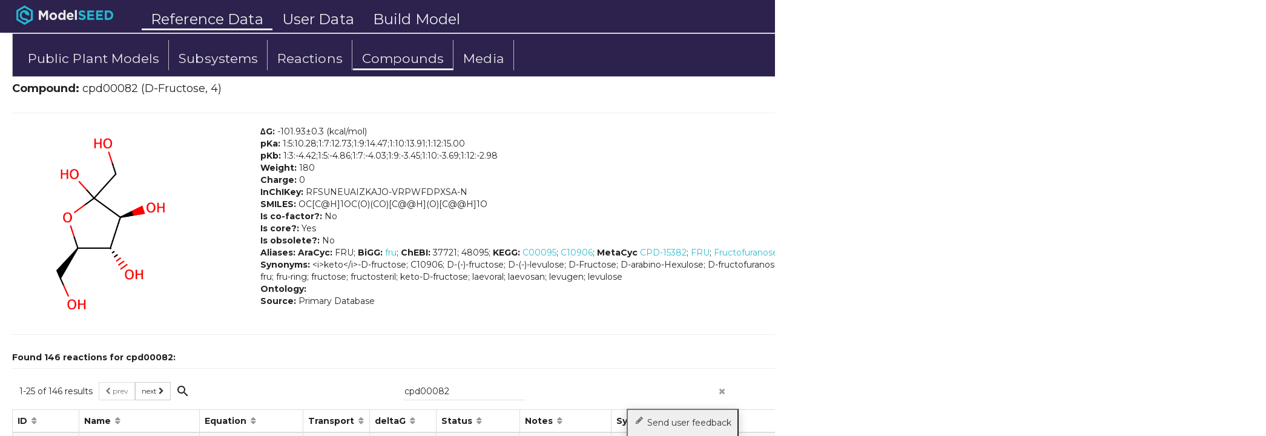

--- FILE ---
content_type: text/html
request_url: https://modelseed.org/app/views/biochem/compound.html
body_size: 1714
content:
<div style="background:#2D224E;border:1px solid #cccccc;padding: 10px;">
    <ul class="md-toolbar-tools about-toolbar">
       <!--
        <li ng-class="{ active: $state.includes('app.RefModels') }" id="tour-1" style="border-right: 1px solid #bbb;">
            <a ui-sref="app.RefModels({ref: 'Microbes'})">
                <span hide-sm>Public Microbial Models</span>
            </a>
        </li>
        -->

        <li ng-class="{ active: $state.includes('app.RefModels', {ref: 'Plants'}) }"
            style="font-size: 16pt; border-right: 1px solid #bbb;">
            <a ui-sref="app.RefModels({ref: 'Plants'})" >
                <span hide-sm>Public Plant Models</span>
            </a>
        </li>
        <li ng-class="{ active: $state.includes('app.RefModels', {ref: 'Annotations'}) }"
            style="font-size: 16pt; border-right: 1px solid #bbb;">
            <a ui-sref="app.RefModels({ref: 'Annotations'})" >
                <span hide-sm>Subsystems</span>
            </a>
        </li>
        <!-- 
        <li ng-class="{ active: $state.includes('app.RefModels') }" id="tour-1" style="border-right: 1px solid #bbb;">
            <a ui-sref="app.RefModels" tabIndex='0'>
                <span hide-sm>FunctionalRoles</span>
            </a>
        </li>
         -->
        <li ng-class="{ active: $state.includes('app.biochem', {chem: 'reactions'}) ||
                                $state.includes('app.rxn')}"
            style="font-size: 16pt; border-right: 1px solid #bbb;">
            <a ui-sref="app.biochem({chem: 'reactions'})">
                <span hide-sm>Reactions</span>
            </a>
        </li>
        <li ng-class="{ active: $state.includes('app.biochem', {chem: 'compounds'}) ||
                                $state.includes('app.cpd')}"
            style="font-size: 16pt; border-right: 1px solid #bbb;">
            <a ui-sref="app.biochem({chem: 'compounds'})" tabIndex='1'>
                <span hide-sm>Compounds</span>
            </a>
        </li>

        <li ng-class="{ active: $state.includes('app.media')}"
            style="font-size: 16pt; border-right: 1px solid #bbb;">
            <a ui-sref="app.media">
                <span hide-sm>Media</span>
            </a>
        </li>
    </ul>
</div>
<div layout="row" ng-if="!loading">
    <div flex="33" layout="column">
        <span><h4><strong>Compound:</strong>&nbsp;{{cpd.id}}&nbsp;({{cpd.name}},&nbsp;<span pretty-formula={{cpd.formula}}</h4></span>)</span>
    </div>
    <div flex="66" layout="column"></div>
</div>
<hr>
<div layout="row" ng-if="!loading">
    <div flex="20" layout="column">
        <img id="compound-image" ng-src="{{getImagePath(cpd.id)}}"
        height="325" data-toggle="modal" data-target="#modal"
        tooltip-trigger tooltip="Click to expand."
        style="margin-left: 0px; display: block;"></img>
    </div>
    <div flex="66" layout="column">
        <ul class="list-unstyled no-margin">
            <li><strong> &#8710G:</strong>&nbsp;{{cpd.deltag===10000000?'unspecified':cpd.deltag}}&plusmn{{cpd.deltagerr===10000000?'unspecified':cpd.deltagerr}}&nbsp;(kcal/mol)</li>
            <li ng-if="cpd.pka"><strong>pKa:</strong> {{cpd.pka_display}}</li>
            <li ng-if="cpd.pkb"><strong>pKb:</strong> {{cpd.pkb_display}}</li>
            <li><strong>Weight:</strong> {{cpd.mass}}</li>
            <li><strong>Charge:</strong> {{cpd.charge}}</li>
            <li ng-if="cpd.structure"><strong>Structure:</strong> {{::cpd.structure}}</li>
            <li><strong>InChIKey:</strong> {{cpd.inchikey}}</li>
            <li><strong>SMILES:</strong> {{cpd.smiles}}</li>
            <li><strong>Is co-factor?:</strong> {{cpd.is_cofactor?'Yes':'No'}}</li>
            <li><strong>Is core?:</strong> {{cpd.is_core?'Yes':'No'}}</li>
            <li><strong>Is obsolete?:</strong> {{cpd.is_obsolete?'Yes':'No'}}</li>
            <li><strong>Aliases:</strong>
                <span ng-repeat="als in cpd.aliases">
                    <span ng-if="als.indexOf('BiGG')!=-1"><b>{{als.split(':')[0]}}:</b>
                        <span ng-repeat="al in als.split(':')[1].split(';')">
                            <a target="_blank" href="http://bigg.ucsd.edu/universal/metabolites/{{al.trim()}}">{{al}}</a>;
                        </span>
                    </span>
                    <span ng-if="als.indexOf('KEGG')!=-1"><b>{{als.split(':')[0]}}:</b>
                        <span ng-repeat="al in als.split(':')[1].split(';')">
                            <a target="_blank" href="https://www.kegg.jp/entry/{{al.trim()}}">{{al}}</a>;
                        </span>
                    </span>
                    <span ng-if="als.indexOf('MetaCyc')!=-1"><b>{{als.split(':')[0]}}</b>
                        <span ng-repeat="al in als.split(':')[1].split(';')">
                            <a target="_blank" href="https://biocyc.org/META/NEW-IMAGE?type=COMPOUND&object={{al.trim()}}">{{al}}</a>;
                        </span>
                    </span>
                    <span ng-if="als.indexOf('BiGG')==-1 && als.indexOf('KEGG')==-1 && als.indexOf('MetaCyc')==-1">
                        <b>{{als.split(':')[0]}}:</b>{{als.split(':')[1]}};
                    </span>
                </span>
            </li>
            <li><strong>Synonyms:</strong> {{cpd.synm}}</li>
            <li ng-if="cpd.ontology!='class:null|context:null'">
                <strong>Ontology:</strong> {{cpd.ontology}}
            </li>
            <li><strong>Source:</strong> {{cpd.source}}</li>
        </ul>
    </div>
</div>
<div id='modal' class="modal fade">
  <div class="modal-dialog modal-lg">
    <div class="modal-content">
      <div class="modal-header">
        <button type="button" class="close" data-dismiss="modal">
			<span aria-hidden="true">&times;</span><span class="sr-only">Close</span>
		</button>
        <h4 class="modal-title">Compound {{data.MINE_id}}</h4>
      </div>
      <div class="modal-body">
		  <img ng-src="{{getImagePath(cpd.id)}}" width="100%">
	  </div>
    </div>
  </div>
</div>
<hr>
<ng-include src="'app/views/biochem/biochem-cpd-reaction.html'"></ng-include>

--- FILE ---
content_type: text/html
request_url: https://modelseed.org/app/views/biochem/biochem-cpd-reaction.html
body_size: 269
content:

<md-content layout="column" layout-fill>
    <div class="h5"><strong>Found {{cpd_rxns.numFound}} reactions for {{id}}:</strong></div>
    <hr class="no-margin">

    <ng-table-solr table-header="cpd_rxnHeader"
                    table-data="cpd_rxns"
                    table-opts="cpd_rxnOpts"
                    table-loading="loadingcpd_Rxns"
                    enable-column-search="enableColumnSearch"
                    opts="opts"
                    table-placeholder="Search reactions">
    </ng-table-solr>
</md-content>

--- FILE ---
content_type: text/html
request_url: https://modelseed.org/app/views/general/solr-table.html
body_size: 1396
content:
<div class="table-controls" layout="row" layout-align="start center">

    <md-input-container pagination
        pagination-offset="opts.offset"
        pagination-limit="opts.limit"
        pagination-total="data.numFound"
        layout="row"
        layout-align="start center"
        style="margin-left: 10px;"> </md-input-container>

    <md-input-container layout-align="start center" layout="row" class="table-options">
        <a ng-if="enableColumnSearch" ng-click="toggleAdvancedOptions($event)" style="margin-right: 15px;">
            <b><i class="tiny-link-icon material-icons">settings_applications</i>{{advanceSearch}}</b>
        </a>
        <a ng-if="enableDownload" ng-click="download($event)" style="margin-right: 15px;">
            <i class="tiny-link-icon material-icons">file_download</i> download
        </a>
    </md-input-container>

    <md-input-container layout-align="start center" ng-if="!advancedOptsEnabled" md-no-float flex="45"
        search="opts.query" search-opts="opts" search-placeholder={{::placeholder}}>
    </md-input-container>

    <md-progress-circular ng-if="loading"
                          md-mode="indeterminate"
                          class="table-loading"
                          md-diameter="20"
                          style="margin-left: 10px;">
    </md-progress-circular>

</div>

<table class="table table-horizontal table-striped"
       ng-class="{'table-small': stylingOpts.size == 'condensed', 'table-bordered': stylingOpts.border != false}">
    <thead>
        <tr>
            <th sortable="{{::h.sortable}}" ng-repeat="h in header track by $index" col-id="{{::h.key}}"
                ng-click="sortBy($event, h.key)"
                title="{{ h.key=='status' ?
'OK (OK)
MI (Mass imbalance)
CI (Charge imbalance)
CK (Manually Checked)
CPDFORMERROR (Missing structure)
EMPTY (No reagents)'
                       : h.key=='formula' ?
'Generic/undefined groups are represented by the letter \'R\'.'
                       : h.key=='notes' ?
'GCP (Group contribution [partial])
GCC (Group contribution [complete])
EQP (eQuilibrator [partial])
EQU (eQuilibrator [overrides GC])
EQC (eQuilibrator [complete])
HB (proton balanced)
WB (water balanced)
' : ''}}"
                class="check-{{ h.key }}" style="min-width:110px">
                    {{::h.label}}
            </th>
        </tr>
        <tr ng-if="advancedOptsEnabled">
            <th ng-repeat="h in header track by $index">
                <input ng-if="opts.searchFields.indexOf(h.key)!=-1"
                       type="text"
                       placeholder="Search..."
                       style="width: 100%;"
                       ng-model="opts.queryColumn[h.key]"
                       ng-model-options="{debounce: {default: 400, blur: 0}}">
            </th>
        </tr>
    </thead>

    <tbody ng-if="data.numFound != 0">
        <!--tr ng-repeat="item in data.docs" ng-click="rowClick(item)"-->
        <tr ng-repeat="item in data.docs">
            <td ng-repeat="h in header">
                <span ng-if="h.format" bind-html-compile="h.format(item)"></span>
                <span ng-if="!h.format">{{item[h.key] || item[h.key] == 0 ? item[h.key] : '-'}}</span>
            </td>
        </tr>
    </tbody>
</table>

<div ng-if="!loading && data.numFound == 0" class="item-not-found">
    No item found
</div>

<div ng-if="!loading && !data">
    <br>
    Oh no.  Something seems to have gone wrong.
</div>


--- FILE ---
content_type: application/javascript
request_url: https://modelseed.org/lib/patch/angular-material-0.10.1-patched.js
body_size: 180675
content:
/*!
 * Angular Material Design
 * https://github.com/angular/material
 * @license MIT
 * v0.10.1
 *
 * Patched by https://github.com/nconrad to remove
 * tab content height animations
 *
     16831,16841d16830
    <     locked = true;
    <     $animate
    <         .animate(
    <         $element,
    <         { height: currentHeight + 'px' },
    <         { height: newHeight + 'px' }
    <     )
    <         .then(function () {
    <                 $element.css('height', '');
    <                 locked = false;
    <               });
 */
(function( window, angular, undefined ){
"use strict";

(function(){
"use strict";

angular.module('ngMaterial', ["ng","ngAnimate","ngAria","material.core","material.core.gestures","material.core.theming.palette","material.core.theming","material.components.autocomplete","material.components.bottomSheet","material.components.backdrop","material.components.card","material.components.checkbox","material.components.content","material.components.button","material.components.divider","material.components.chips","material.components.dialog","material.components.fabSpeedDial","material.components.fabActions","material.components.fabToolbar","material.components.fabTrigger","material.components.gridList","material.components.icon","material.components.input","material.components.list","material.components.menu","material.components.progressCircular","material.components.progressLinear","material.components.radioButton","material.components.select","material.components.sidenav","material.components.slider","material.components.sticky","material.components.subheader","material.components.swipe","material.components.switch","material.components.tabs","material.components.toast","material.components.toolbar","material.components.tooltip","material.components.virtualRepeat","material.components.whiteframe"]);
})();
(function(){
"use strict";


/**
 * Initialization function that validates environment
 * requirements.
 */
angular
  .module('material.core', [ 'material.core.gestures', 'material.core.theming' ])
  .config( MdCoreConfigure );


function MdCoreConfigure($provide, $mdThemingProvider) {

  $provide.decorator('$$rAF', ["$delegate", rAFDecorator]);

  $mdThemingProvider.theme('default')
    .primaryPalette('indigo')
    .accentPalette('pink')
    .warnPalette('red')
    .backgroundPalette('grey');
}
MdCoreConfigure.$inject = ["$provide", "$mdThemingProvider"];

function rAFDecorator( $delegate ) {
  /**
   * Use this to throttle events that come in often.
   * The throttled function will always use the *last* invocation before the
   * coming frame.
   *
   * For example, window resize events that fire many times a second:
   * If we set to use an raf-throttled callback on window resize, then
   * our callback will only be fired once per frame, with the last resize
   * event that happened before that frame.
   *
   * @param {function} callback function to debounce
   */
  $delegate.throttle = function(cb) {
    var queuedArgs, alreadyQueued, queueCb, context;
    return function debounced() {
      queuedArgs = arguments;
      context = this;
      queueCb = cb;
      if (!alreadyQueued) {
        alreadyQueued = true;
        $delegate(function() {
          queueCb.apply(context, Array.prototype.slice.call(queuedArgs));
          alreadyQueued = false;
        });
      }
    };
  };
  return $delegate;
}

})();
(function(){
"use strict";

angular
  .module('material.core')
  .factory('$$mdAnimate', ["$$rAF", "$q", "$timeout", "$mdConstant", function($$rAF, $q, $timeout, $mdConstant){

     // Since $$mdAnimate is injected into $mdUtil... use a wrapper function
     // to subsequently inject $mdUtil as an argument to the AnimateDomUtils

     return function($mdUtil) {
       return AnimateDomUtils( $mdUtil, $$rAF, $q, $timeout, $mdConstant);
     };
   }]);

/**
 * Factory function that requires special injections
 */
function AnimateDomUtils($mdUtil, $$rAF, $q, $timeout, $mdConstant) {
  var self;
  return self = {
    /**
     *
     */
    translate3d : function( target, from, to, options ) {
      // Set translate3d style to start at the `from` origin
      target.css(from);

      // Wait while CSS takes affect
      // Set the `to` styles and run the transition-in styles
      $$rAF(function () {
        target.css(to).addClass(options.transitionInClass);
      });

      return self
        .waitTransitionEnd(target)
        .then(function(){
            // Resolve with reverser function...
            return reverseTranslate;
        });

      /**
       * Specific reversal of the request translate animation above...
       */
      function reverseTranslate (newFrom) {
        target.removeClass(options.transitionInClass)
              .addClass(options.transitionOutClass)
              .css( newFrom || from );
        return self.waitTransitionEnd(target);
      }
  },

    /**
     * Listen for transitionEnd event (with optional timeout)
     * Announce completion or failure via promise handlers
     */
    waitTransitionEnd: function (element, opts) {
        var TIMEOUT = 3000; // fallback is 3 secs

        return $q(function(resolve, reject){
          opts = opts || { };

          var timer = $timeout(finished, opts.timeout || TIMEOUT);
          element.on($mdConstant.CSS.TRANSITIONEND, finished);

          /**
           * Upon timeout or transitionEnd, reject or resolve (respectively) this promise.
           * NOTE: Make sure this transitionEnd didn't bubble up from a child
           */
          function finished(ev) {
            if ( ev && ev.target !== element[0]) return;

            if ( ev  ) $timeout.cancel(timer);
            element.off($mdConstant.CSS.TRANSITIONEND, finished);

            // Never reject since ngAnimate may cause timeouts due missed transitionEnd events
            resolve();

          }

        });
      },

    /**
     * Calculate the zoom transform from dialog to origin.
     *
     * We use this to set the dialog position immediately;
     * then the md-transition-in actually translates back to
     * `translate3d(0,0,0) scale(1.0)`...
     *
     * NOTE: all values are rounded to the nearest integer
     */
    calculateZoomToOrigin: function (element, originator) {
      var origin = originator.element;
      var zoomTemplate = "translate3d( {centerX}px, {centerY}px, 0 ) scale( {scaleX}, {scaleY} )";
      var buildZoom = angular.bind(null, $mdUtil.supplant, zoomTemplate);
      var zoomStyle = buildZoom({centerX: 0, centerY: 0, scaleX: 0.5, scaleY: 0.5});

      if (origin) {
        var originBnds = self.clientRect(origin) || self.copyRect(originator.bounds);
        var dialogRect = self.copyRect(element[0].getBoundingClientRect());
        var dialogCenterPt = self.centerPointFor(dialogRect);
        var originCenterPt = self.centerPointFor(originBnds);

        // Build the transform to zoom from the dialog center to the origin center

        zoomStyle = buildZoom({
          centerX: originCenterPt.x - dialogCenterPt.x,
          centerY: originCenterPt.y - dialogCenterPt.y,
          scaleX: Math.min(0.5, originBnds.width / dialogRect.width),
          scaleY: Math.min(0.5, originBnds.height / dialogRect.height)
        });
      }

      return zoomStyle;
    },

    /**
     * Convert the translate CSS value to key/value pair(s).
     */
    toTransformCss: function (transform, addTransition) {
      var css = {};
      angular.forEach($mdConstant.CSS.TRANSFORM.split(' '), function (key) {
        css[key] = transform;
      });

      if (addTransition) css['transition'] = "all 0.4s cubic-bezier(0.25, 0.8, 0.25, 1) !important";

      return css;
    },

    /**
     *  Clone the Rect and calculate the height/width if needed
     */
    copyRect: function (source, destination) {
      if (!source) return null;

      destination = destination || {};

      angular.forEach('left top right bottom width height'.split(' '), function (key) {
        destination[key] = Math.round(source[key])
      });

      destination.width = destination.width || (destination.right - destination.left);
      destination.height = destination.height || (destination.bottom - destination.top);

      return destination;
    },

    /**
     * Calculate ClientRect of element; return null if hidden or zero size
     */
    clientRect: function (element) {
      var bounds = angular.element(element)[0].getBoundingClientRect();
      var isPositiveSizeClientRect = function (rect) {
        return rect && (rect.width > 0) && (rect.height > 0);
      };

      // If the event origin element has zero size, it has probably been hidden.
      return isPositiveSizeClientRect(bounds) ? self.copyRect(bounds) : null;
    },

    /**
     *  Calculate 'rounded' center point of Rect
     */
    centerPointFor: function (targetRect) {
      return {
        x: Math.round(targetRect.left + (targetRect.width / 2)),
        y: Math.round(targetRect.top + (targetRect.height / 2))
      }
    }

  };
};


})();
(function(){
"use strict";

angular.module('material.core')
.factory('$mdConstant', MdConstantFactory);

function MdConstantFactory($sniffer) {

  var webkit = /webkit/i.test($sniffer.vendorPrefix);
  function vendorProperty(name) {
    return webkit ?  ('webkit' + name.charAt(0).toUpperCase() + name.substring(1)) : name;
  }

  return {
    KEY_CODE: {
      ENTER: 13,
      ESCAPE: 27,
      SPACE: 32,
      LEFT_ARROW : 37,
      UP_ARROW : 38,
      RIGHT_ARROW : 39,
      DOWN_ARROW : 40,
      TAB : 9,
      BACKSPACE: 8,
      DELETE: 46
    },
    CSS: {
      /* Constants */
      TRANSITIONEND: 'transitionend' + (webkit ? ' webkitTransitionEnd' : ''),
      ANIMATIONEND: 'animationend' + (webkit ? ' webkitAnimationEnd' : ''),

      TRANSFORM: vendorProperty('transform'),
      TRANSFORM_ORIGIN: vendorProperty('transformOrigin'),
      TRANSITION: vendorProperty('transition'),
      TRANSITION_DURATION: vendorProperty('transitionDuration'),
      ANIMATION_PLAY_STATE: vendorProperty('animationPlayState'),
      ANIMATION_DURATION: vendorProperty('animationDuration'),
      ANIMATION_NAME: vendorProperty('animationName'),
      ANIMATION_TIMING: vendorProperty('animationTimingFunction'),
      ANIMATION_DIRECTION: vendorProperty('animationDirection')
    },
    MEDIA: {
      'sm': '(max-width: 599px)',
      'gt-sm': '(min-width: 600px)',
      'md': '(min-width: 600px) and (max-width: 959px)',
      'gt-md': '(min-width: 960px)',
      'lg': '(min-width: 960px) and (max-width: 1199px)',
      'gt-lg': '(min-width: 1200px)'
    },
    MEDIA_PRIORITY: [
      'gt-lg',
      'lg',
      'gt-md',
      'md',
      'gt-sm',
      'sm'
    ]
  };
}
MdConstantFactory.$inject = ["$sniffer"];

})();
(function(){
"use strict";

  angular
    .module('material.core')
    .config( ["$provide", function($provide){
       $provide.decorator('$mdUtil', ['$delegate', function ($delegate){
           /**
            * Inject the iterator facade to easily support iteration and accessors
            * @see iterator below
            */
           $delegate.iterator = MdIterator;

           return $delegate;
         }
       ]);
     }]);

  /**
   * iterator is a list facade to easily support iteration and accessors
   *
   * @param items Array list which this iterator will enumerate
   * @param reloop Boolean enables iterator to consider the list as an endless reloop
   */
  function MdIterator(items, reloop) {
    var trueFn = function() { return true; };

    if (items && !angular.isArray(items)) {
      items = Array.prototype.slice.call(items);
    }

    reloop = !!reloop;
    var _items = items || [ ];

    // Published API
    return {
      items: getItems,
      count: count,

      inRange: inRange,
      contains: contains,
      indexOf: indexOf,
      itemAt: itemAt,

      findBy: findBy,

      add: add,
      remove: remove,

      first: first,
      last: last,
      next: angular.bind(null, findSubsequentItem, false),
      previous: angular.bind(null, findSubsequentItem, true),

      hasPrevious: hasPrevious,
      hasNext: hasNext

    };

    /**
     * Publish copy of the enumerable set
     * @returns {Array|*}
     */
    function getItems() {
      return [].concat(_items);
    }

    /**
     * Determine length of the list
     * @returns {Array.length|*|number}
     */
    function count() {
      return _items.length;
    }

    /**
     * Is the index specified valid
     * @param index
     * @returns {Array.length|*|number|boolean}
     */
    function inRange(index) {
      return _items.length && ( index > -1 ) && (index < _items.length );
    }

    /**
     * Can the iterator proceed to the next item in the list; relative to
     * the specified item.
     *
     * @param item
     * @returns {Array.length|*|number|boolean}
     */
    function hasNext(item) {
      return item ? inRange(indexOf(item) + 1) : false;
    }

    /**
     * Can the iterator proceed to the previous item in the list; relative to
     * the specified item.
     *
     * @param item
     * @returns {Array.length|*|number|boolean}
     */
    function hasPrevious(item) {
      return item ? inRange(indexOf(item) - 1) : false;
    }

    /**
     * Get item at specified index/position
     * @param index
     * @returns {*}
     */
    function itemAt(index) {
      return inRange(index) ? _items[index] : null;
    }

    /**
     * Find all elements matching the key/value pair
     * otherwise return null
     *
     * @param val
     * @param key
     *
     * @return array
     */
    function findBy(key, val) {
      return _items.filter(function(item) {
        return item[key] === val;
      });
    }

    /**
     * Add item to list
     * @param item
     * @param index
     * @returns {*}
     */
    function add(item, index) {
      if ( !item ) return -1;

      if (!angular.isNumber(index)) {
        index = _items.length;
      }

      _items.splice(index, 0, item);

      return indexOf(item);
    }

    /**
     * Remove item from list...
     * @param item
     */
    function remove(item) {
      if ( contains(item) ){
        _items.splice(indexOf(item), 1);
      }
    }

    /**
     * Get the zero-based index of the target item
     * @param item
     * @returns {*}
     */
    function indexOf(item) {
      return _items.indexOf(item);
    }

    /**
     * Boolean existence check
     * @param item
     * @returns {boolean}
     */
    function contains(item) {
      return item && (indexOf(item) > -1);
    }

    /**
     * Return first item in the list
     * @returns {*}
     */
    function first() {
      return _items.length ? _items[0] : null;
    }

    /**
     * Return last item in the list...
     * @returns {*}
     */
    function last() {
      return _items.length ? _items[_items.length - 1] : null;
    }

    /**
     * Find the next item. If reloop is true and at the end of the list, it will go back to the
     * first item. If given, the `validate` callback will be used to determine whether the next item
     * is valid. If not valid, it will try to find the next item again.
     *
     * @param {boolean} backwards Specifies the direction of searching (forwards/backwards)
     * @param {*} item The item whose subsequent item we are looking for
     * @param {Function=} validate The `validate` function
     * @param {integer=} limit The recursion limit
     *
     * @returns {*} The subsequent item or null
     */
    function findSubsequentItem(backwards, item, validate, limit) {
      validate = validate || trueFn;

      var curIndex = indexOf(item);
      while (true) {
        if (!inRange(curIndex)) return null;

        var nextIndex = curIndex + (backwards ? -1 : 1);
        var foundItem = null;
        if (inRange(nextIndex)) {
          foundItem = _items[nextIndex];
        } else if (reloop) {
          foundItem = backwards ? last() : first();
          nextIndex = indexOf(foundItem);
        }

        if ((foundItem === null) || (nextIndex === limit)) return null;
        if (validate(foundItem)) return foundItem;

        if (angular.isUndefined(limit)) limit = nextIndex;

        curIndex = nextIndex;
      }
    }
  }


})();
(function(){
"use strict";

angular.module('material.core')
.factory('$mdMedia', mdMediaFactory);

/**
 * @ngdoc service
 * @name $mdMedia
 * @module material.core
 *
 * @description
 * `$mdMedia` is used to evaluate whether a given media query is true or false given the
 * current device's screen / window size. The media query will be re-evaluated on resize, allowing
 * you to register a watch.
 *
 * `$mdMedia` also has pre-programmed support for media queries that match the layout breakpoints.
 *  (`sm`, `gt-sm`, `md`, `gt-md`, `lg`, `gt-lg`).
 *
 * @returns {boolean} a boolean representing whether or not the given media query is true or false.
 *
 * @usage
 * <hljs lang="js">
 * app.controller('MyController', function($mdMedia, $scope) {
 *   $scope.$watch(function() { return $mdMedia('lg'); }, function(big) {
 *     $scope.bigScreen = big;
 *   });
 *
 *   $scope.screenIsSmall = $mdMedia('sm');
 *   $scope.customQuery = $mdMedia('(min-width: 1234px)');
 *   $scope.anotherCustom = $mdMedia('max-width: 300px');
 * });
 * </hljs>
 */

function mdMediaFactory($mdConstant, $rootScope, $window) {
  var queries = {};
  var mqls = {};
  var results = {};
  var normalizeCache = {};

  $mdMedia.getResponsiveAttribute = getResponsiveAttribute;
  $mdMedia.getQuery = getQuery;
  $mdMedia.watchResponsiveAttributes = watchResponsiveAttributes;

  return $mdMedia;

  function $mdMedia(query) {
    var validated = queries[query];
    if (angular.isUndefined(validated)) {
      validated = queries[query] = validate(query);
    }

    var result = results[validated];
    if (angular.isUndefined(result)) {
      result = add(validated);
    }

    return result;
  }

  function validate(query) {
    return $mdConstant.MEDIA[query] ||
           ((query.charAt(0) !== '(') ? ('(' + query + ')') : query);
  }

  function add(query) {
    var result = mqls[query] = $window.matchMedia(query);
    result.addListener(onQueryChange);
    return (results[result.media] = !!result.matches);
  }

  function onQueryChange(query) {
    $rootScope.$evalAsync(function() {
      results[query.media] = !!query.matches;
    });
  }

  function getQuery(name) {
    return mqls[name];
  }

  function getResponsiveAttribute(attrs, attrName) {
    for (var i = 0; i < $mdConstant.MEDIA_PRIORITY.length; i++) {
      var mediaName = $mdConstant.MEDIA_PRIORITY[i];
      if (!mqls[queries[mediaName]].matches) {
        continue;
      }

      var normalizedName = getNormalizedName(attrs, attrName + '-' + mediaName);
      if (attrs[normalizedName]) {
        return attrs[normalizedName];
      }
    }

    // fallback on unprefixed
    return attrs[getNormalizedName(attrs, attrName)];
  }

  function watchResponsiveAttributes(attrNames, attrs, watchFn) {
    var unwatchFns = [];
    attrNames.forEach(function(attrName) {
      var normalizedName = getNormalizedName(attrs, attrName);
      if (attrs[normalizedName]) {
        unwatchFns.push(
            attrs.$observe(normalizedName, angular.bind(void 0, watchFn, null)));
      }

      for (var mediaName in $mdConstant.MEDIA) {
        normalizedName = getNormalizedName(attrs, attrName + '-' + mediaName);
        if (!attrs[normalizedName]) {
          return;
        }

        unwatchFns.push(attrs.$observe(normalizedName, angular.bind(void 0, watchFn, mediaName)));
      }
    });

    return function unwatch() {
      unwatchFns.forEach(function(fn) { fn(); })
    };
  }

  // Improves performance dramatically
  function getNormalizedName(attrs, attrName) {
    return normalizeCache[attrName] ||
        (normalizeCache[attrName] = attrs.$normalize(attrName));
  }
}
mdMediaFactory.$inject = ["$mdConstant", "$rootScope", "$window"];

})();
(function(){
"use strict";

/*
 * This var has to be outside the angular factory, otherwise when
 * there are multiple material apps on the same page, each app
 * will create its own instance of this array and the app's IDs
 * will not be unique.
 */
var nextUniqueId = 0;

angular.module('material.core')
  .factory('$mdUtil', ["$cacheFactory", "$document", "$timeout", "$q", "$compile", "$window", "$mdConstant", "$$rAF", "$rootScope", "$$mdAnimate", function ($cacheFactory, $document, $timeout, $q, $compile, $window, $mdConstant, $$rAF, $rootScope, $$mdAnimate) {
    var $mdUtil = {
          dom : { },
          now: window.performance ?
            angular.bind(window.performance, window.performance.now) :
            Date.now,

          clientRect: function (element, offsetParent, isOffsetRect) {
            var node = getNode(element);
            offsetParent = getNode(offsetParent || node.offsetParent || document.body);
            var nodeRect = node.getBoundingClientRect();

            // The user can ask for an offsetRect: a rect relative to the offsetParent,
            // or a clientRect: a rect relative to the page
            var offsetRect = isOffsetRect ?
              offsetParent.getBoundingClientRect() :
            {left: 0, top: 0, width: 0, height: 0};
            return {
              left: nodeRect.left - offsetRect.left,
              top: nodeRect.top - offsetRect.top,
              width: nodeRect.width,
              height: nodeRect.height
            };
          },
          offsetRect: function (element, offsetParent) {
            return $mdUtil.clientRect(element, offsetParent, true);
          },

          // Annoying method to copy nodes to an array, thanks to IE
          nodesToArray: function (nodes) {
            nodes = nodes || [ ];

            var results = [];
            for (var i = 0; i < nodes.length; ++i) {
              results.push(nodes.item(i));
            }
            return results;
          },

          /**
           * Calculate the positive scroll offset
           * TODO: Check with pinch-zoom in IE/Chrome;
           *       https://code.google.com/p/chromium/issues/detail?id=496285
           */
          scrollTop : function(element) {
            element = angular.element(element || $document[0].body);

            var body = (element[0] == $document[0].body) ? $document[0].body : undefined;
            var scrollTop = body ? body.scrollTop + body.parentElement.scrollTop : 0;

             // Calculate the positive scroll offset
            return scrollTop || Math.abs(element[0].getBoundingClientRect().top);
          },

          // Disables scroll around the passed element.
          disableScrollAround: function (element, parent) {
            $mdUtil.disableScrollAround._count = $mdUtil.disableScrollAround._count || 0;
            ++$mdUtil.disableScrollAround._count;
            if ($mdUtil.disableScrollAround._enableScrolling) return $mdUtil.disableScrollAround._enableScrolling;
            element = angular.element(element);
            var body = $document[0].body,
              restoreBody = disableBodyScroll(),
              restoreElement = disableElementScroll(parent);

            return $mdUtil.disableScrollAround._enableScrolling = function () {
              if (!--$mdUtil.disableScrollAround._count) {
                restoreBody();
                restoreElement();
                delete $mdUtil.disableScrollAround._enableScrolling;
              }
            };

            // Creates a virtual scrolling mask to absorb touchmove, keyboard, scrollbar clicking, and wheel events
            function disableElementScroll(element) {
              element = angular.element(element || body)[0];
              var zIndex = 50;
              var scrollMask = angular.element(
                '<div class="md-scroll-mask" style="z-index: ' + zIndex + '">' +
                '  <div class="md-scroll-mask-bar"></div>' +
                '</div>');
              element.appendChild(scrollMask[0]);

              scrollMask.on('wheel', preventDefault);
              scrollMask.on('touchmove', preventDefault);
              $document.on('keydown', disableKeyNav);

              return function restoreScroll() {
                scrollMask.off('wheel');
                scrollMask.off('touchmove');
                scrollMask[0].parentNode.removeChild(scrollMask[0]);
                $document.off('keydown', disableKeyNav);
                delete $mdUtil.disableScrollAround._enableScrolling;
              };

              // Prevent keypresses from elements inside the body
              // used to stop the keypresses that could cause the page to scroll
              // (arrow keys, spacebar, tab, etc).
              function disableKeyNav(e) {
                //-- temporarily removed this logic, will possibly re-add at a later date
                return;
                if (!element[0].contains(e.target)) {
                  e.preventDefault();
                  e.stopImmediatePropagation();
                }
              }

              function preventDefault(e) {
                e.preventDefault();
              }
            }

            // Converts the body to a position fixed block and translate it to the proper scroll
            // position
            function disableBodyScroll() {
              var htmlNode = body.parentNode;
              var restoreHtmlStyle = htmlNode.getAttribute('style') || '';
              var restoreBodyStyle = body.getAttribute('style') || '';
              var scrollOffset = $mdUtil.scrollTop(body);
              var clientWidth = body.clientWidth;

              if (body.scrollHeight > body.clientHeight) {
                applyStyles(body, {
                  position: 'fixed',
                  width: '100%',
                  top: -scrollOffset + 'px'
                });

                applyStyles(htmlNode, {
                  overflowY: 'scroll'
                });
              }


              if (body.clientWidth < clientWidth) applyStyles(body, {overflow: 'hidden'});

              return function restoreScroll() {
                body.setAttribute('style', restoreBodyStyle);
                htmlNode.setAttribute('style', restoreHtmlStyle);
                body.scrollTop = scrollOffset;
              };
            }

            function applyStyles(el, styles) {
              for (var key in styles) {
                el.style[key] = styles[key];
              }
            }
          },
          enableScrolling: function () {
            var method = this.disableScrollAround._enableScrolling;
            method && method();
          },
          floatingScrollbars: function () {
            if (this.floatingScrollbars.cached === undefined) {
              var tempNode = angular.element('<div style="width: 100%; z-index: -1; position: absolute; height: 35px; overflow-y: scroll"><div style="height: 60;"></div></div>');
              $document[0].body.appendChild(tempNode[0]);
              this.floatingScrollbars.cached = (tempNode[0].offsetWidth == tempNode[0].childNodes[0].offsetWidth);
              tempNode.remove();
            }
            return this.floatingScrollbars.cached;
          },

          // Mobile safari only allows you to set focus in click event listeners...
          forceFocus: function (element) {
            var node = element[0] || element;

            document.addEventListener('click', function focusOnClick(ev) {
              if (ev.target === node && ev.$focus) {
                node.focus();
                ev.stopImmediatePropagation();
                ev.preventDefault();
                node.removeEventListener('click', focusOnClick);
              }
            }, true);

            var newEvent = document.createEvent('MouseEvents');
            newEvent.initMouseEvent('click', false, true, window, {}, 0, 0, 0, 0,
              false, false, false, false, 0, null);
            newEvent.$material = true;
            newEvent.$focus = true;
            node.dispatchEvent(newEvent);
          },

          /**
           * facade to build md-backdrop element with desired styles
           * NOTE: Use $compile to trigger backdrop postLink function
           */
          createBackdrop : function(scope, addClass){
            return $compile( $mdUtil.supplant('<md-backdrop class="{0}">',[addClass]) )(scope);
          },

          /**
           * supplant() method from Crockford's `Remedial Javascript`
           * Equivalent to use of $interpolate; without dependency on
           * interpolation symbols and scope. Note: the '{<token>}' can
           * be property names, property chains, or array indices.
           */
          supplant : function( template, values, pattern ) {
              pattern = pattern || /\{([^\{\}]*)\}/g;
              return template.replace(pattern, function(a, b) {
                  var p = b.split('.'),
                      r = values;
                  try {
                      for (var s in p) { r = r[p[s]];  }
                  } catch(e){
                      r = a;
                  }
                  return (typeof r === 'string' || typeof r === 'number') ? r : a;
              });
          },

          fakeNgModel: function () {
            return {
              $fake: true,
              $setTouched: angular.noop,
              $setViewValue: function (value) {
                this.$viewValue = value;
                this.$render(value);
                this.$viewChangeListeners.forEach(function (cb) {
                  cb();
                });
              },
              $isEmpty: function (value) {
                return ('' + value).length === 0;
              },
              $parsers: [],
              $formatters: [],
              $viewChangeListeners: [],
              $render: angular.noop
            };
          },

          // Returns a function, that, as long as it continues to be invoked, will not
          // be triggered. The function will be called after it stops being called for
          // N milliseconds.
          // @param wait Integer value of msecs to delay (since last debounce reset); default value 10 msecs
          // @param invokeApply should the $timeout trigger $digest() dirty checking
          debounce: function (func, wait, scope, invokeApply) {
            var timer;

            return function debounced() {
              var context = scope,
                args = Array.prototype.slice.call(arguments);

              $timeout.cancel(timer);
              timer = $timeout(function () {

                timer = undefined;
                func.apply(context, args);

              }, wait || 10, invokeApply);
            };
          },

          // Returns a function that can only be triggered every `delay` milliseconds.
          // In other words, the function will not be called unless it has been more
          // than `delay` milliseconds since the last call.
          throttle: function throttle(func, delay) {
            var recent;
            return function throttled() {
              var context = this;
              var args = arguments;
              var now = $mdUtil.now();

              if (!recent || (now - recent > delay)) {
                func.apply(context, args);
                recent = now;
              }
            };
          },

          /**
           * Measures the number of milliseconds taken to run the provided callback
           * function. Uses a high-precision timer if available.
           */
          time: function time(cb) {
            var start = $mdUtil.now();
            cb();
            return $mdUtil.now() - start;
          },

          /**
           * Get a unique ID.
           *
           * @returns {string} an unique numeric string
           */
          nextUid: function () {
            return '' + nextUniqueId++;
          },

          // Stop watchers and events from firing on a scope without destroying it,
          // by disconnecting it from its parent and its siblings' linked lists.
          disconnectScope: function disconnectScope(scope) {
            if (!scope) return;

            // we can't destroy the root scope or a scope that has been already destroyed
            if (scope.$root === scope) return;
            if (scope.$$destroyed) return;

            var parent = scope.$parent;
            scope.$$disconnected = true;

            // See Scope.$destroy
            if (parent.$$childHead === scope) parent.$$childHead = scope.$$nextSibling;
            if (parent.$$childTail === scope) parent.$$childTail = scope.$$prevSibling;
            if (scope.$$prevSibling) scope.$$prevSibling.$$nextSibling = scope.$$nextSibling;
            if (scope.$$nextSibling) scope.$$nextSibling.$$prevSibling = scope.$$prevSibling;

            scope.$$nextSibling = scope.$$prevSibling = null;

          },

          // Undo the effects of disconnectScope above.
          reconnectScope: function reconnectScope(scope) {
            if (!scope) return;

            // we can't disconnect the root node or scope already disconnected
            if (scope.$root === scope) return;
            if (!scope.$$disconnected) return;

            var child = scope;

            var parent = child.$parent;
            child.$$disconnected = false;
            // See Scope.$new for this logic...
            child.$$prevSibling = parent.$$childTail;
            if (parent.$$childHead) {
              parent.$$childTail.$$nextSibling = child;
              parent.$$childTail = child;
            } else {
              parent.$$childHead = parent.$$childTail = child;
            }
          },

          /*
           * getClosest replicates jQuery.closest() to walk up the DOM tree until it finds a matching nodeName
           *
           * @param el Element to start walking the DOM from
           * @param tagName Tag name to find closest to el, such as 'form'
           */
          getClosest: function getClosest(el, tagName, onlyParent) {
            if (el instanceof angular.element) el = el[0];
            tagName = tagName.toUpperCase();
            if (onlyParent) el = el.parentNode;
            if (!el) return null;
            do {
              if (el.nodeName === tagName) {
                return el;
              }
            } while (el = el.parentNode);
            return null;
          },

          /**
           * Functional equivalent for $element.filter(‘md-bottom-sheet’)
           * useful with interimElements where the element and its container are important...
           */
          extractElementByName: function (element, nodeName) {
            for (var i = 0, len = element.length; i < len; i++) {
              if (element[i].nodeName.toLowerCase() === nodeName) {
                return angular.element(element[i]);
              }
            }
            return element;
          },

          /**
           * Give optional properties with no value a boolean true if attr provided or false otherwise
           */
          initOptionalProperties: function (scope, attr, defaults) {
            defaults = defaults || {};
            angular.forEach(scope.$$isolateBindings, function (binding, key) {
              if (binding.optional && angular.isUndefined(scope[key])) {
                var attrIsDefined = angular.isDefined(attr[binding.attrName]);
                scope[key] = angular.isDefined(defaults[key]) ? defaults[key] : attrIsDefined;
              }
            });
          },

          /**
           * Alternative to $timeout calls with 0 delay.
           * nextTick() coalesces all calls within a single frame
           * to minimize $digest thrashing
           *
           * @param callback
           * @param digest
           * @returns {*}
           */
          nextTick: function (callback, digest) {
            //-- grab function reference for storing state details
            var nextTick = $mdUtil.nextTick;
            var timeout = nextTick.timeout;
            var queue = nextTick.queue || [];

            //-- add callback to the queue
            queue.push(callback);

            //-- set default value for digest
            if (digest == null) digest = true;

            //-- store updated digest/queue values
            nextTick.digest = nextTick.digest || digest;
            nextTick.queue = queue;

            //-- either return existing timeout or create a new one
            return timeout || (nextTick.timeout = $timeout(processQueue, 0, false));

            /**
             * Grab a copy of the current queue
             * Clear the queue for future use
             * Process the existing queue
             * Trigger digest if necessary
             */
            function processQueue () {
              var queue = nextTick.queue;
              var digest = nextTick.digest;

              nextTick.queue = [];
              nextTick.timeout = null;
              nextTick.digest = false;

              queue.forEach(function (callback) { callback(); });

              if (digest) $rootScope.$digest();
            }
          }

        };

    // Instantiate other namespace utility methods

    $mdUtil.dom.animator = $$mdAnimate($mdUtil);

    return $mdUtil;

    function getNode(el) {
      return el[0] || el;
    }

  }]);

/*
 * Since removing jQuery from the demos, some code that uses `element.focus()` is broken.
 *
 * We need to add `element.focus()`, because it's testable unlike `element[0].focus`.
 *
 * TODO(ajoslin): This should be added in a better place later.
 */

angular.element.prototype.focus = angular.element.prototype.focus || function () {
    if (this.length) {
      this[0].focus();
    }
    return this;
  };
angular.element.prototype.blur = angular.element.prototype.blur || function () {
    if (this.length) {
      this[0].blur();
    }
    return this;
  };

})();
(function(){
"use strict";


angular.module('material.core')
  .service('$mdAria', AriaService);

/*
 * @ngInject
 */
function AriaService($$rAF, $log, $window) {

  return {
    expect: expect,
    expectAsync: expectAsync,
    expectWithText: expectWithText
  };

  /**
   * Check if expected attribute has been specified on the target element or child
   * @param element
   * @param attrName
   * @param {optional} defaultValue What to set the attr to if no value is found
   */
  function expect(element, attrName, defaultValue) {
    var node = element[0] || element;

    // if node exists and neither it nor its children have the attribute
    if (node &&
       ((!node.hasAttribute(attrName) ||
        node.getAttribute(attrName).length === 0) &&
        !childHasAttribute(node, attrName))) {

      defaultValue = angular.isString(defaultValue) ? defaultValue.trim() : '';
      if (defaultValue.length) {
        element.attr(attrName, defaultValue);
      } else {
        $log.warn('ARIA: Attribute "', attrName, '", required for accessibility, is missing on node:', node);
      }

    }
  }

  function expectAsync(element, attrName, defaultValueGetter) {
    // Problem: when retrieving the element's contents synchronously to find the label,
    // the text may not be defined yet in the case of a binding.
    // There is a higher chance that a binding will be defined if we wait one frame.
    $$rAF(function() {
      expect(element, attrName, defaultValueGetter());
    });
  }

  function expectWithText(element, attrName) {
    expectAsync(element, attrName, function() {
      return getText(element);
    });
  }

  function getText(element) {
    return element.text().trim();
  }

  function childHasAttribute(node, attrName) {
    var hasChildren = node.hasChildNodes(),
        hasAttr = false;

    function isHidden(el) {
      var style = el.currentStyle ? el.currentStyle : $window.getComputedStyle(el);
      return (style.display === 'none');
    }

    if(hasChildren) {
      var children = node.childNodes;
      for(var i=0; i<children.length; i++){
        var child = children[i];
        if(child.nodeType === 1 && child.hasAttribute(attrName)) {
          if(!isHidden(child)){
            hasAttr = true;
          }
        }
      }
    }
    return hasAttr;
  }
}
AriaService.$inject = ["$$rAF", "$log", "$window"];

})();
(function(){
"use strict";

angular
  .module('material.core')
  .service('$mdCompiler', mdCompilerService);

function mdCompilerService($q, $http, $injector, $compile, $controller, $templateCache) {
  /* jshint validthis: true */

  /*
   * @ngdoc service
   * @name $mdCompiler
   * @module material.core
   * @description
   * The $mdCompiler service is an abstraction of angular's compiler, that allows the developer
   * to easily compile an element with a templateUrl, controller, and locals.
   *
   * @usage
   * <hljs lang="js">
   * $mdCompiler.compile({
   *   templateUrl: 'modal.html',
   *   controller: 'ModalCtrl',
   *   locals: {
   *     modal: myModalInstance;
   *   }
   * }).then(function(compileData) {
   *   compileData.element; // modal.html's template in an element
   *   compileData.link(myScope); //attach controller & scope to element
   * });
   * </hljs>
   */

   /*
    * @ngdoc method
    * @name $mdCompiler#compile
    * @description A helper to compile an HTML template/templateUrl with a given controller,
    * locals, and scope.
    * @param {object} options An options object, with the following properties:
    *
    *    - `controller` - `{(string=|function()=}` Controller fn that should be associated with
    *      newly created scope or the name of a registered controller if passed as a string.
    *    - `controllerAs` - `{string=}` A controller alias name. If present the controller will be
    *      published to scope under the `controllerAs` name.
    *    - `template` - `{string=}` An html template as a string.
    *    - `templateUrl` - `{string=}` A path to an html template.
    *    - `transformTemplate` - `{function(template)=}` A function which transforms the template after
    *      it is loaded. It will be given the template string as a parameter, and should
    *      return a a new string representing the transformed template.
    *    - `resolve` - `{Object.<string, function>=}` - An optional map of dependencies which should
    *      be injected into the controller. If any of these dependencies are promises, the compiler
    *      will wait for them all to be resolved, or if one is rejected before the controller is
    *      instantiated `compile()` will fail..
    *      * `key` - `{string}`: a name of a dependency to be injected into the controller.
    *      * `factory` - `{string|function}`: If `string` then it is an alias for a service.
    *        Otherwise if function, then it is injected and the return value is treated as the
    *        dependency. If the result is a promise, it is resolved before its value is
    *        injected into the controller.
    *
    * @returns {object=} promise A promise, which will be resolved with a `compileData` object.
    * `compileData` has the following properties:
    *
    *   - `element` - `{element}`: an uncompiled element matching the provided template.
    *   - `link` - `{function(scope)}`: A link function, which, when called, will compile
    *     the element and instantiate the provided controller (if given).
    *   - `locals` - `{object}`: The locals which will be passed into the controller once `link` is
    *     called. If `bindToController` is true, they will be coppied to the ctrl instead
    *   - `bindToController` - `bool`: bind the locals to the controller, instead of passing them in.
    */
  this.compile = function(options) {
    var templateUrl = options.templateUrl;
    var template = options.template || '';
    var controller = options.controller;
    var controllerAs = options.controllerAs;
    var resolve = angular.extend({}, options.resolve || {});
    var locals = angular.extend({}, options.locals || {});
    var transformTemplate = options.transformTemplate || angular.identity;
    var bindToController = options.bindToController;

    // Take resolve values and invoke them.
    // Resolves can either be a string (value: 'MyRegisteredAngularConst'),
    // or an invokable 'factory' of sorts: (value: function ValueGetter($dependency) {})
    angular.forEach(resolve, function(value, key) {
      if (angular.isString(value)) {
        resolve[key] = $injector.get(value);
      } else {
        resolve[key] = $injector.invoke(value);
      }
    });
    //Add the locals, which are just straight values to inject
    //eg locals: { three: 3 }, will inject three into the controller
    angular.extend(resolve, locals);

    if (templateUrl) {
      resolve.$template = $http.get(templateUrl, {cache: $templateCache})
        .then(function(response) {
          return response.data;
        });
    } else {
      resolve.$template = $q.when(template);
    }

    // Wait for all the resolves to finish if they are promises
    return $q.all(resolve).then(function(locals) {

      var template = transformTemplate(locals.$template);
      var element = options.element || angular.element('<div>').html(template.trim()).contents();
      var linkFn = $compile(element);

      //Return a linking function that can be used later when the element is ready
      return {
        locals: locals,
        element: element,
        link: function link(scope) {
          locals.$scope = scope;

          //Instantiate controller if it exists, because we have scope
          if (controller) {
            var invokeCtrl = $controller(controller, locals, true);
            if (bindToController) {
              angular.extend(invokeCtrl.instance, locals);
            }
            var ctrl = invokeCtrl();
            //See angular-route source for this logic
            element.data('$ngControllerController', ctrl);
            element.children().data('$ngControllerController', ctrl);

            if (controllerAs) {
              scope[controllerAs] = ctrl;
            }
          }
          return linkFn(scope);
        }
      };
    });

  };
}
mdCompilerService.$inject = ["$q", "$http", "$injector", "$compile", "$controller", "$templateCache"];

})();
(function(){
"use strict";

  var HANDLERS = {};
  /* The state of the current 'pointer'
   * The pointer represents the state of the current touch.
   * It contains normalized x and y coordinates from DOM events,
   * as well as other information abstracted from the DOM.
   */
  var pointer, lastPointer, forceSkipClickHijack = false;

  // Used to attach event listeners once when multiple ng-apps are running.
  var isInitialized = false;

  angular
    .module('material.core.gestures', [ ])
    .provider('$mdGesture', MdGestureProvider)
    .factory('$$MdGestureHandler', MdGestureHandler)
    .run( attachToDocument );

  /**
     * @ngdoc service
     * @name $mdGestureProvider
     * @module material.core.gestures
     *
     * @description
     * In some scenarios on Mobile devices (without jQuery), the click events should NOT be hijacked.
     * `$mdGestureProvider` is used to configure the Gesture module to ignore or skip click hijacking on mobile
     * devices.
     *
     * <hljs lang="js">
     *   app.config(function($mdGestureProvider) {
     *
     *     // For mobile devices without jQuery loaded, do not
     *     // intercept click events during the capture phase.
     *     $mdGestureProvider.skipClickHijack();
     *
     *   });
     * </hljs>
     *
     */
  function MdGestureProvider() { }

  MdGestureProvider.prototype = {

    // Publish access to setter to configure a variable  BEFORE the
    // $mdGesture service is instantiated...
    skipClickHijack: function() {
      return forceSkipClickHijack = true;
    },

    /**
     * $get is used to build an instance of $mdGesture
     * @ngInject
     */
    $get : ["$$MdGestureHandler", "$$rAF", "$timeout", function($$MdGestureHandler, $$rAF, $timeout) {
         return new MdGesture($$MdGestureHandler, $$rAF, $timeout);
    }]
  };



  /**
   * MdGesture factory construction function
   * @ngInject
   */
  function MdGesture($$MdGestureHandler, $$rAF, $timeout) {
    var userAgent = navigator.userAgent || navigator.vendor || window.opera;
    var isIos = userAgent.match(/ipad|iphone|ipod/i);
    var isAndroid = userAgent.match(/android/i);
    var hasJQuery =  (typeof window.jQuery !== 'undefined') && (angular.element === window.jQuery);

    var self = {
      handler: addHandler,
      register: register,
      // On mobile w/out jQuery, we normally intercept clicks. Should we skip that?
      isHijackingClicks: (isIos || isAndroid) && !hasJQuery && !forceSkipClickHijack
    };

    if (self.isHijackingClicks) {
      self.handler('click', {
        options: {
          maxDistance: 6
        },
        onEnd: function (ev, pointer) {
          if (pointer.distance < this.state.options.maxDistance) {
            this.dispatchEvent(ev, 'click');
          }
        }
      });
    }

    /*
     * Register an element to listen for a handler.
     * This allows an element to override the default options for a handler.
     * Additionally, some handlers like drag and hold only dispatch events if
     * the domEvent happens inside an element that's registered to listen for these events.
     *
     * @see GestureHandler for how overriding of default options works.
     * @example $mdGesture.register(myElement, 'drag', { minDistance: 20, horziontal: false })
     */
    function register(element, handlerName, options) {
      var handler = HANDLERS[handlerName.replace(/^\$md./, '')];
      if (!handler) {
        throw new Error('Failed to register element with handler ' + handlerName + '. ' +
        'Available handlers: ' + Object.keys(HANDLERS).join(', '));
      }
      return handler.registerElement(element, options);
    }

    /*
     * add a handler to $mdGesture. see below.
     */
    function addHandler(name, definition) {
      var handler = new $$MdGestureHandler(name);
      angular.extend(handler, definition);
      HANDLERS[name] = handler;

      return self;
    }

    /*
     * Register handlers. These listen to touch/start/move events, interpret them,
     * and dispatch gesture events depending on options & conditions. These are all
     * instances of GestureHandler.
     * @see GestureHandler
     */
    return self
      /*
       * The press handler dispatches an event on touchdown/touchend.
       * It's a simple abstraction of touch/mouse/pointer start and end.
       */
      .handler('press', {
        onStart: function (ev, pointer) {
          this.dispatchEvent(ev, '$md.pressdown');
        },
        onEnd: function (ev, pointer) {
          this.dispatchEvent(ev, '$md.pressup');
        }
      })

      /*
       * The hold handler dispatches an event if the user keeps their finger within
       * the same <maxDistance> area for <delay> ms.
       * The hold handler will only run if a parent of the touch target is registered
       * to listen for hold events through $mdGesture.register()
       */
      .handler('hold', {
        options: {
          maxDistance: 6,
          delay: 500
        },
        onCancel: function () {
          $timeout.cancel(this.state.timeout);
        },
        onStart: function (ev, pointer) {
          // For hold, require a parent to be registered with $mdGesture.register()
          // Because we prevent scroll events, this is necessary.
          if (!this.state.registeredParent) return this.cancel();

          this.state.pos = {x: pointer.x, y: pointer.y};
          this.state.timeout = $timeout(angular.bind(this, function holdDelayFn() {
            this.dispatchEvent(ev, '$md.hold');
            this.cancel(); //we're done!
          }), this.state.options.delay, false);
        },
        onMove: function (ev, pointer) {
          // Don't scroll while waiting for hold.
          // If we don't preventDefault touchmove events here, Android will assume we don't
          // want to listen to anymore touch events. It will start scrolling and stop sending
          // touchmove events.
          ev.preventDefault();

          // If the user moves greater than <maxDistance> pixels, stop the hold timer
          // set in onStart
          var dx = this.state.pos.x - pointer.x;
          var dy = this.state.pos.y - pointer.y;
          if (Math.sqrt(dx * dx + dy * dy) > this.options.maxDistance) {
            this.cancel();
          }
        },
        onEnd: function () {
          this.onCancel();
        }
      })

      /*
       * The drag handler dispatches a drag event if the user holds and moves his finger greater than
       * <minDistance> px in the x or y direction, depending on options.horizontal.
       * The drag will be cancelled if the user moves his finger greater than <minDistance>*<cancelMultiplier> in
       * the perpindicular direction. Eg if the drag is horizontal and the user moves his finger <minDistance>*<cancelMultiplier>
       * pixels vertically, this handler won't consider the move part of a drag.
       */
      .handler('drag', {
        options: {
          minDistance: 6,
          horizontal: true,
          cancelMultiplier: 1.5
        },
        onStart: function (ev) {
          // For drag, require a parent to be registered with $mdGesture.register()
          if (!this.state.registeredParent) this.cancel();
        },
        onMove: function (ev, pointer) {
          var shouldStartDrag, shouldCancel;
          // Don't scroll while deciding if this touchmove qualifies as a drag event.
          // If we don't preventDefault touchmove events here, Android will assume we don't
          // want to listen to anymore touch events. It will start scrolling and stop sending
          // touchmove events.
          ev.preventDefault();

          if (!this.state.dragPointer) {
            if (this.state.options.horizontal) {
              shouldStartDrag = Math.abs(pointer.distanceX) > this.state.options.minDistance;
              shouldCancel = Math.abs(pointer.distanceY) > this.state.options.minDistance * this.state.options.cancelMultiplier;
            } else {
              shouldStartDrag = Math.abs(pointer.distanceY) > this.state.options.minDistance;
              shouldCancel = Math.abs(pointer.distanceX) > this.state.options.minDistance * this.state.options.cancelMultiplier;
            }

            if (shouldStartDrag) {
              // Create a new pointer representing this drag, starting at this point where the drag started.
              this.state.dragPointer = makeStartPointer(ev);
              updatePointerState(ev, this.state.dragPointer);
              this.dispatchEvent(ev, '$md.dragstart', this.state.dragPointer);

            } else if (shouldCancel) {
              this.cancel();
            }
          } else {
            this.dispatchDragMove(ev);
          }
        },
        // Only dispatch dragmove events every frame; any more is unnecessray
        dispatchDragMove: $$rAF.throttle(function (ev) {
          // Make sure the drag didn't stop while waiting for the next frame
          if (this.state.isRunning) {
            updatePointerState(ev, this.state.dragPointer);
            this.dispatchEvent(ev, '$md.drag', this.state.dragPointer);
          }
        }),
        onEnd: function (ev, pointer) {
          if (this.state.dragPointer) {
            updatePointerState(ev, this.state.dragPointer);
            this.dispatchEvent(ev, '$md.dragend', this.state.dragPointer);
          }
        }
      })

      /*
       * The swipe handler will dispatch a swipe event if, on the end of a touch,
       * the velocity and distance were high enough.
       * TODO: add vertical swiping with a `horizontal` option similar to the drag handler.
       */
      .handler('swipe', {
        options: {
          minVelocity: 0.65,
          minDistance: 10
        },
        onEnd: function (ev, pointer) {
          if (Math.abs(pointer.velocityX) > this.state.options.minVelocity &&
            Math.abs(pointer.distanceX) > this.state.options.minDistance) {
            var eventType = pointer.directionX == 'left' ? '$md.swipeleft' : '$md.swiperight';
            this.dispatchEvent(ev, eventType);
          }
        }
      });

  }
  MdGesture.$inject = ["$$MdGestureHandler", "$$rAF", "$timeout"];

  /**
   * MdGestureHandler
   * A GestureHandler is an object which is able to dispatch custom dom events
   * based on native dom {touch,pointer,mouse}{start,move,end} events.
   *
   * A gesture will manage its lifecycle through the start,move,end, and cancel
   * functions, which are called by native dom events.
   *
   * A gesture has the concept of 'options' (eg a swipe's required velocity), which can be
   * overridden by elements registering through $mdGesture.register()
   */
  function GestureHandler (name) {
    this.name = name;
    this.state = {};
  }

  function MdGestureHandler() {
    var hasJQuery =  (typeof window.jQuery !== 'undefined') && (angular.element === window.jQuery);

    GestureHandler.prototype = {
      options: {},
      // jQuery listeners don't work with custom DOMEvents, so we have to dispatch events
      // differently when jQuery is loaded
      dispatchEvent: hasJQuery ?  jQueryDispatchEvent : nativeDispatchEvent,

      // These are overridden by the registered handler
      onStart: angular.noop,
      onMove: angular.noop,
      onEnd: angular.noop,
      onCancel: angular.noop,

      // onStart sets up a new state for the handler, which includes options from the
      // nearest registered parent element of ev.target.
      start: function (ev, pointer) {
        if (this.state.isRunning) return;
        var parentTarget = this.getNearestParent(ev.target);
        // Get the options from the nearest registered parent
        var parentTargetOptions = parentTarget && parentTarget.$mdGesture[this.name] || {};

        this.state = {
          isRunning: true,
          // Override the default options with the nearest registered parent's options
          options: angular.extend({}, this.options, parentTargetOptions),
          // Pass in the registered parent node to the state so the onStart listener can use
          registeredParent: parentTarget
        };
        this.onStart(ev, pointer);
      },
      move: function (ev, pointer) {
        if (!this.state.isRunning) return;
        this.onMove(ev, pointer);
      },
      end: function (ev, pointer) {
        if (!this.state.isRunning) return;
        this.onEnd(ev, pointer);
        this.state.isRunning = false;
      },
      cancel: function (ev, pointer) {
        this.onCancel(ev, pointer);
        this.state = {};
      },

      // Find and return the nearest parent element that has been registered to
      // listen for this handler via $mdGesture.register(element, 'handlerName').
      getNearestParent: function (node) {
        var current = node;
        while (current) {
          if ((current.$mdGesture || {})[this.name]) {
            return current;
          }
          current = current.parentNode;
        }
        return null;
      },

      // Called from $mdGesture.register when an element reigsters itself with a handler.
      // Store the options the user gave on the DOMElement itself. These options will
      // be retrieved with getNearestParent when the handler starts.
      registerElement: function (element, options) {
        var self = this;
        element[0].$mdGesture = element[0].$mdGesture || {};
        element[0].$mdGesture[this.name] = options || {};
        element.on('$destroy', onDestroy);

        return onDestroy;

        function onDestroy() {
          delete element[0].$mdGesture[self.name];
          element.off('$destroy', onDestroy);
        }
      }
    };

    return GestureHandler;

    /*
     * Dispatch an event with jQuery
     * TODO: Make sure this sends bubbling events
     *
     * @param srcEvent the original DOM touch event that started this.
     * @param eventType the name of the custom event to send (eg 'click' or '$md.drag')
     * @param eventPointer the pointer object that matches this event.
     */
    function jQueryDispatchEvent(srcEvent, eventType, eventPointer) {
      eventPointer = eventPointer || pointer;
      var eventObj = new angular.element.Event(eventType);

      eventObj.$material = true;
      eventObj.pointer = eventPointer;
      eventObj.srcEvent = srcEvent;

      angular.extend(eventObj, {
        clientX: eventPointer.x,
        clientY: eventPointer.y,
        screenX: eventPointer.x,
        screenY: eventPointer.y,
        pageX: eventPointer.x,
        pageY: eventPointer.y,
        ctrlKey: srcEvent.ctrlKey,
        altKey: srcEvent.altKey,
        shiftKey: srcEvent.shiftKey,
        metaKey: srcEvent.metaKey
      });
      angular.element(eventPointer.target).trigger(eventObj);
    }

    /*
     * NOTE: nativeDispatchEvent is very performance sensitive.
     * @param srcEvent the original DOM touch event that started this.
     * @param eventType the name of the custom event to send (eg 'click' or '$md.drag')
     * @param eventPointer the pointer object that matches this event.
     */
    function nativeDispatchEvent(srcEvent, eventType, eventPointer) {
      eventPointer = eventPointer || pointer;
      var eventObj;

      if (eventType === 'click') {
        eventObj = document.createEvent('MouseEvents');
        eventObj.initMouseEvent(
          'click', true, true, window, srcEvent.detail,
          eventPointer.x, eventPointer.y, eventPointer.x, eventPointer.y,
          srcEvent.ctrlKey, srcEvent.altKey, srcEvent.shiftKey, srcEvent.metaKey,
          srcEvent.button, srcEvent.relatedTarget || null
        );

      } else {
        eventObj = document.createEvent('CustomEvent');
        eventObj.initCustomEvent(eventType, true, true, {});
      }
      eventObj.$material = true;
      eventObj.pointer = eventPointer;
      eventObj.srcEvent = srcEvent;
      eventPointer.target.dispatchEvent(eventObj);
    }

  }

  /**
   * Attach Gestures: hook document and check shouldHijack clicks
   * @ngInject
   */
  function attachToDocument( $mdGesture, $$MdGestureHandler ) {

    // Polyfill document.contains for IE11.
    // TODO: move to util
    document.contains || (document.contains = function (node) {
      return document.body.contains(node);
    });

    if (!isInitialized && $mdGesture.isHijackingClicks ) {
      /*
       * If hijack clicks is true, we preventDefault any click that wasn't
       * sent by ngMaterial. This is because on older Android & iOS, a false, or 'ghost',
       * click event will be sent ~400ms after a touchend event happens.
       * The only way to know if this click is real is to prevent any normal
       * click events, and add a flag to events sent by material so we know not to prevent those.
       *
       * Two exceptions to click events that should be prevented are:
       *  - click events sent by the keyboard (eg form submit)
       *  - events that originate from an Ionic app
       */
      document.addEventListener('click', function clickHijacker(ev) {
        var isKeyClick = ev.clientX === 0 && ev.clientY === 0;
        if (!isKeyClick && !ev.$material && !ev.isIonicTap) {
          ev.preventDefault();
          ev.stopPropagation();
        }
      }, true);

      isInitialized = true;
    }

    // Listen to all events to cover all platforms.
    var START_EVENTS = 'mousedown touchstart pointerdown';
    var MOVE_EVENTS = 'mousemove touchmove pointermove';
    var END_EVENTS = 'mouseup mouseleave touchend touchcancel pointerup pointercancel';

    angular.element(document)
      .on(START_EVENTS, gestureStart)
      .on(MOVE_EVENTS, gestureMove)
      .on(END_EVENTS, gestureEnd)
      // For testing
      .on('$$mdGestureReset', function gestureClearCache () {
        lastPointer = pointer = null;
      });

    /*
     * When a DOM event happens, run all registered gesture handlers' lifecycle
     * methods which match the DOM event.
     * Eg when a 'touchstart' event happens, runHandlers('start') will call and
     * run `handler.cancel()` and `handler.start()` on all registered handlers.
     */
    function runHandlers(handlerEvent, event) {
      var handler;
      for (var name in HANDLERS) {
        handler = HANDLERS[name];
        if( handler instanceof $$MdGestureHandler ) {

          if (handlerEvent === 'start') {
            // Run cancel to reset any handlers' state
            handler.cancel();
          }
          handler[handlerEvent](event, pointer);

        }
      }
    }

    /*
     * gestureStart vets if a start event is legitimate (and not part of a 'ghost click' from iOS/Android)
     * If it is legitimate, we initiate the pointer state and mark the current pointer's type
     * For example, for a touchstart event, mark the current pointer as a 'touch' pointer, so mouse events
     * won't effect it.
     */
    function gestureStart(ev) {
      // If we're already touched down, abort
      if (pointer) return;

      var now = +Date.now();

      // iOS & old android bug: after a touch event, a click event is sent 350 ms later.
      // If <400ms have passed, don't allow an event of a different type than the previous event
      if (lastPointer && !typesMatch(ev, lastPointer) && (now - lastPointer.endTime < 1500)) {
        return;
      }

      pointer = makeStartPointer(ev);

      runHandlers('start', ev);
    }
    /*
     * If a move event happens of the right type, update the pointer and run all the move handlers.
     * "of the right type": if a mousemove happens but our pointer started with a touch event, do nothing.
     */
    function gestureMove(ev) {
      if (!pointer || !typesMatch(ev, pointer)) return;

      updatePointerState(ev, pointer);
      runHandlers('move', ev);
    }
    /*
     * If an end event happens of the right type, update the pointer, run endHandlers, and save the pointer as 'lastPointer'
     */
    function gestureEnd(ev) {
      if (!pointer || !typesMatch(ev, pointer)) return;

      updatePointerState(ev, pointer);
      pointer.endTime = +Date.now();

      runHandlers('end', ev);

      lastPointer = pointer;
      pointer = null;
    }

  }
  attachToDocument.$inject = ["$mdGesture", "$$MdGestureHandler"];

  // ********************
  // Module Functions
  // ********************

  /*
   * Initiate the pointer. x, y, and the pointer's type.
   */
  function makeStartPointer(ev) {
    var point = getEventPoint(ev);
    var startPointer = {
      startTime: +Date.now(),
      target: ev.target,
      // 'p' for pointer events, 'm' for mouse, 't' for touch
      type: ev.type.charAt(0)
    };
    startPointer.startX = startPointer.x = point.pageX;
    startPointer.startY = startPointer.y = point.pageY;
    return startPointer;
  }

  /*
   * return whether the pointer's type matches the event's type.
   * Eg if a touch event happens but the pointer has a mouse type, return false.
   */
  function typesMatch(ev, pointer) {
    return ev && pointer && ev.type.charAt(0) === pointer.type;
  }

  /*
   * Update the given pointer based upon the given DOMEvent.
   * Distance, velocity, direction, duration, etc
   */
  function updatePointerState(ev, pointer) {
    var point = getEventPoint(ev);
    var x = pointer.x = point.pageX;
    var y = pointer.y = point.pageY;

    pointer.distanceX = x - pointer.startX;
    pointer.distanceY = y - pointer.startY;
    pointer.distance = Math.sqrt(
      pointer.distanceX * pointer.distanceX + pointer.distanceY * pointer.distanceY
    );

    pointer.directionX = pointer.distanceX > 0 ? 'right' : pointer.distanceX < 0 ? 'left' : '';
    pointer.directionY = pointer.distanceY > 0 ? 'up' : pointer.distanceY < 0 ? 'down' : '';

    pointer.duration = +Date.now() - pointer.startTime;
    pointer.velocityX = pointer.distanceX / pointer.duration;
    pointer.velocityY = pointer.distanceY / pointer.duration;
  }

  /*
   * Normalize the point where the DOM event happened whether it's touch or mouse.
   * @returns point event obj with pageX and pageY on it.
   */
  function getEventPoint(ev) {
    ev = ev.originalEvent || ev; // support jQuery events
    return (ev.touches && ev.touches[0]) ||
      (ev.changedTouches && ev.changedTouches[0]) ||
      ev;
  }

})();
(function(){
"use strict";

angular.module('material.core')
  .provider('$$interimElement', InterimElementProvider);

/*
 * @ngdoc service
 * @name $$interimElement
 * @module material.core
 *
 * @description
 *
 * Factory that contructs `$$interimElement.$service` services.
 * Used internally in material design for elements that appear on screen temporarily.
 * The service provides a promise-like API for interacting with the temporary
 * elements.
 *
 * ```js
 * app.service('$mdToast', function($$interimElement) {
 *   var $mdToast = $$interimElement(toastDefaultOptions);
 *   return $mdToast;
 * });
 * ```
 * @param {object=} defaultOptions Options used by default for the `show` method on the service.
 *
 * @returns {$$interimElement.$service}
 *
 */

function InterimElementProvider() {
  createInterimElementProvider.$get = InterimElementFactory;
  InterimElementFactory.$inject = ["$document", "$q", "$rootScope", "$timeout", "$rootElement", "$animate", "$interpolate", "$mdCompiler", "$mdTheming", "$log"];
  return createInterimElementProvider;

  /**
   * Returns a new provider which allows configuration of a new interimElement
   * service. Allows configuration of default options & methods for options,
   * as well as configuration of 'preset' methods (eg dialog.basic(): basic is a preset method)
   */
  function createInterimElementProvider(interimFactoryName) {
    var EXPOSED_METHODS = ['onHide', 'onShow', 'onRemove'];

    var customMethods = {};
    var providerConfig = {
      presets: {}
    };

    var provider = {
      setDefaults: setDefaults,
      addPreset: addPreset,
      addMethod: addMethod,
      $get: factory
    };

    /**
     * all interim elements will come with the 'build' preset
     */
    provider.addPreset('build', {
      methods: ['controller', 'controllerAs', 'resolve',
        'template', 'templateUrl', 'themable', 'transformTemplate', 'parent']
    });

    factory.$inject = ["$$interimElement", "$injector"];
    return provider;

    /**
     * Save the configured defaults to be used when the factory is instantiated
     */
    function setDefaults(definition) {
      providerConfig.optionsFactory = definition.options;
      providerConfig.methods = (definition.methods || []).concat(EXPOSED_METHODS);
      return provider;
    }

    /**
     * Add a method to the factory that isn't specific to any interim element operations
     */

    function addMethod(name, fn) {
      customMethods[name] = fn;
      return provider;
    }

    /**
     * Save the configured preset to be used when the factory is instantiated
     */
    function addPreset(name, definition) {
      definition = definition || {};
      definition.methods = definition.methods || [];
      definition.options = definition.options || function() { return {}; };

      if (/^cancel|hide|show$/.test(name)) {
        throw new Error("Preset '" + name + "' in " + interimFactoryName + " is reserved!");
      }
      if (definition.methods.indexOf('_options') > -1) {
        throw new Error("Method '_options' in " + interimFactoryName + " is reserved!");
      }
      providerConfig.presets[name] = {
        methods: definition.methods.concat(EXPOSED_METHODS),
        optionsFactory: definition.options,
        argOption: definition.argOption
      };
      return provider;
    }

    /**
     * Create a factory that has the given methods & defaults implementing interimElement
     */
    /* @ngInject */
    function factory($$interimElement, $injector) {
      var defaultMethods;
      var defaultOptions;
      var interimElementService = $$interimElement();

      /*
       * publicService is what the developer will be using.
       * It has methods hide(), cancel(), show(), build(), and any other
       * presets which were set during the config phase.
       */
      var publicService = {
        hide: interimElementService.hide,
        cancel: interimElementService.cancel,
        show: showInterimElement
      };

      defaultMethods = providerConfig.methods || [];
      // This must be invoked after the publicService is initialized
      defaultOptions = invokeFactory(providerConfig.optionsFactory, {});

      // Copy over the simple custom methods
      angular.forEach(customMethods, function(fn, name) {
        publicService[name] = fn;
      });

      angular.forEach(providerConfig.presets, function(definition, name) {
        var presetDefaults = invokeFactory(definition.optionsFactory, {});
        var presetMethods = (definition.methods || []).concat(defaultMethods);

        // Every interimElement built with a preset has a field called `$type`,
        // which matches the name of the preset.
        // Eg in preset 'confirm', options.$type === 'confirm'
        angular.extend(presetDefaults, { $type: name });

        // This creates a preset class which has setter methods for every
        // method given in the `.addPreset()` function, as well as every
        // method given in the `.setDefaults()` function.
        //
        // @example
        // .setDefaults({
        //   methods: ['hasBackdrop', 'clickOutsideToClose', 'escapeToClose', 'targetEvent'],
        //   options: dialogDefaultOptions
        // })
        // .addPreset('alert', {
        //   methods: ['title', 'ok'],
        //   options: alertDialogOptions
        // })
        //
        // Set values will be passed to the options when interimElement.show() is called.
        function Preset(opts) {
          this._options = angular.extend({}, presetDefaults, opts);
        }
        angular.forEach(presetMethods, function(name) {
          Preset.prototype[name] = function(value) {
            this._options[name] = value;
            return this;
          };
        });

        // Create shortcut method for one-linear methods
        if (definition.argOption) {
          var methodName = 'show' + name.charAt(0).toUpperCase() + name.slice(1);
          publicService[methodName] = function(arg) {
            var config = publicService[name](arg);
            return publicService.show(config);
          };
        }

        // eg $mdDialog.alert() will return a new alert preset
        publicService[name] = function(arg) {
          // If argOption is supplied, eg `argOption: 'content'`, then we assume
          // if the argument is not an options object then it is the `argOption` option.
          //
          // @example `$mdToast.simple('hello')` // sets options.content to hello
          //                                     // because argOption === 'content'
          if (arguments.length && definition.argOption && !angular.isObject(arg) &&
              !angular.isArray(arg)) {
            return (new Preset())[definition.argOption](arg);
          } else {
            return new Preset(arg);
          }

        };
      });

      return publicService;

      function showInterimElement(opts) {
        // opts is either a preset which stores its options on an _options field,
        // or just an object made up of options
        opts = opts || { };
        if (opts._options) opts = opts._options;

        return interimElementService.show(
          angular.extend({}, defaultOptions, opts)
        );
      }

      /**
       * Helper to call $injector.invoke with a local of the factory name for
       * this provider.
       * If an $mdDialog is providing options for a dialog and tries to inject
       * $mdDialog, a circular dependency error will happen.
       * We get around that by manually injecting $mdDialog as a local.
       */
      function invokeFactory(factory, defaultVal) {
        var locals = {};
        locals[interimFactoryName] = publicService;
        return $injector.invoke(factory || function() { return defaultVal; }, {}, locals);
      }

    }

  }

  /* @ngInject */
  function InterimElementFactory($document, $q, $rootScope, $timeout, $rootElement, $animate,
                                 $interpolate, $mdCompiler, $mdTheming, $log ) {
    var startSymbol = $interpolate.startSymbol(),
        endSymbol = $interpolate.endSymbol(),
        usesStandardSymbols = ((startSymbol === '{{') && (endSymbol === '}}')),
        processTemplate  = usesStandardSymbols ? angular.identity : replaceInterpolationSymbols;

    return function createInterimElementService() {
      var SHOW_CANCELLED = false;
      var SHOW_CLOSED = true;

      /*
       * @ngdoc service
       * @name $$interimElement.$service
       *
       * @description
       * A service used to control inserting and removing an element into the DOM.
       *
       */
      var service, stack = [];

      // Publish instance $$interimElement service;
      // ... used as $mdDialog, $mdToast, $mdMenu, and $mdSelect

      return service = {
        show: show,
        hide: hide,
        cancel: cancel
      };

      /*
       * @ngdoc method
       * @name $$interimElement.$service#show
       * @kind function
       *
       * @description
       * Adds the `$interimElement` to the DOM and returns a special promise that will be resolved or rejected
       * with hide or cancel, respectively. To external cancel/hide, developers should use the
       *
       * @param {*} options is hashMap of settings
       * @returns a Promise
       *
       */
      function show(options) {
        var interimElement = new InterimElement(options);
        var hideExisting = stack.length ? service.hide() : $q.when(true);

        // This hide()s only the current interim element before showing the next, new one
        // NOTE: this is not reversible (e.g. interim elements are not stackable)

        hideExisting.finally(function() {

          stack.push(interimElement);
          interimElement
            .show()
            .catch(function( reason ) {
              // $log.error("InterimElement.show() error: " + reason );
            });

        });

        // Return a promise that will be resolved when the interim
        // element is hidden or cancelled...

        return interimElement.deferred.promise;
      }

      /*
       * @ngdoc method
       * @name $$interimElement.$service#hide
       * @kind function
       *
       * @description
       * Removes the `$interimElement` from the DOM and resolves the promise returned from `show`
       *
       * @param {*} resolveParam Data to resolve the promise with
       * @returns a Promise that will be resolved after the element has been removed.
       *
       */
      function hide(reason) {
        var interim = stack.shift();
        if ( !interim ) return $q.when(reason);

        interim
          .remove(reason || SHOW_CLOSED, false)
          .catch(function( reason ) {
            // $log.error("InterimElement.hide() error: " + reason );
          });

        return interim.deferred.promise;
      }

      /*
       * @ngdoc method
       * @name $$interimElement.$service#cancel
       * @kind function
       *
       * @description
       * Removes the `$interimElement` from the DOM and rejects the promise returned from `show`
       *
       * @param {*} reason Data to reject the promise with
       * @returns Promise that will be resolved after the element has been removed.
       *
       */
      function cancel(reason) {
        var interim = stack.shift();
        if ( !interim ) return $q.when(reason);

        interim
          .remove(reason || SHOW_CANCELLED, true)
          .catch(function( reason ) {
            // $log.error("InterimElement.cancel() error: " + reason );
          });

        return interim.deferred.promise;
      }


      /*
       * Internal Interim Element Object
       * Used internally to manage the DOM element and related data
       */
      function InterimElement(options) {
        var self, element, showAction = $q.when(true);

        options = configureScopeAndTransitions(options);

        return self = {
          options : options,
          deferred: $q.defer(),
          show    : createAndTransitionIn,
          remove  : transitionOutAndRemove
        };

        /**
         * Compile, link, and show this interim element
         * Use optional autoHided and transition-in effects
         */
        function createAndTransitionIn() {
          return $q(function(resolve, reject){

            compileElement(options)
              .then(function( compiledData ) {
                element = linkElement( compiledData, options );

                showAction = showElement(element, options)
                  .then(resolve, rejectAll );

              });

            function rejectAll(fault) {
              // Force the '$md<xxx>.show()' promise to reject
              self.deferred.reject(fault);

              // Continue rejection propagation
              reject(fault);
            }
          });
        }

        /**
         * After the show process has finished/rejected:
         * - announce 'removing',
         * - perform the transition-out, and
         * - perform optional clean up scope.
         */
        function transitionOutAndRemove(response, isCancelled) {
          options.cancelAutoHide && options.cancelAutoHide();

          return $q(function(resolve, reject){

            $q.when(showAction).finally(function(){

              hideElement(options.element, options).then( function() {

                (isCancelled && rejectAll(response)) || resolveAll();

              }, rejectAll );

            });

            function resolveAll() {
              // The `show()` returns a promise that will be resolved when the interim
              // element is hidden or cancelled...
              self.deferred.resolve(response);

              // Now resolve the `.hide()` promise itself (optional)
              resolve(response);
            }

            function rejectAll(fault) {
              // Force the '$md<xxx>.show()' promise to reject
              self.deferred.reject(fault);

              // Continue rejection propagation
              reject(fault);
            }

          });
        }

        /**
         * Prepare optional isolated scope and prepare $animate with default enter and leave
         * transitions for the new element instance.
         */
        function configureScopeAndTransitions(options) {
          options = options || { };
          if ( options.template ) {
            options.template = processTemplate(options.template);
          }

          return angular.extend({
            preserveScope: false,
            cancelAutoHide : angular.noop,
            scope: options.scope || $rootScope.$new(options.isolateScope),

            /**
             * Default usage to enable $animate to transition-in; can be easily overridden via 'options'
             */
            onShow: function transitionIn(scope, element, options) {
              return $animate.enter(element, options.parent);
            },

            /**
             * Default usage to enable $animate to transition-out; can be easily overridden via 'options'
             */
            onRemove: function transitionOut(scope, element) {
              // Element could be undefined if a new element is shown before
              // the old one finishes compiling.
              return element && $animate.leave(element) || $q.when();
            }
          }, options );

        }

        /**
         * Compile an element with a templateUrl, controller, and locals
         */
        function compileElement(options) {

          var compiled = !options.skipCompile ? $mdCompiler.compile(options) : null;

          return compiled || $q(function (resolve) {
              resolve({
                locals: {},
                link: function () {
                  return options.element;
                }
              });
            });
        }

        /**
         *  Link an element with compiled configuration
         */
        function linkElement(compileData, options){
          angular.extend(compileData.locals, options);

          var element = compileData.link(options.scope);

          // Search for parent at insertion time, if not specified
          options.element = element;
          options.parent = findParent(element, options);
          if (options.themable) $mdTheming(element);

          return element;
        }

        /**
         * Search for parent at insertion time, if not specified
         */
        function findParent(element, options) {
          var parent = options.parent;

          // Search for parent at insertion time, if not specified
          if (angular.isFunction(parent)) {
            parent = parent(options.scope, element, options);
          } else if (angular.isString(parent)) {
            parent = angular.element($document[0].querySelector(parent));
          } else {
            parent = angular.element(parent);
          }

          // If parent querySelector/getter function fails, or it's just null,
          // find a default.
          if (!(parent || {}).length) {
            var el;
            if ($rootElement[0] && $rootElement[0].querySelector) {
              el = $rootElement[0].querySelector(':not(svg) > body');
            }
            if (!el) el = $rootElement[0];
            if (el.nodeName == '#comment') {
              el = $document[0].body;
            }
            return angular.element(el);
          }

          return parent;
        }

        /**
         * If auto-hide is enabled, start timer and prepare cancel function
         */
        function startAutoHide() {
          var autoHideTimer, cancelAutoHide = angular.noop;

          if (options.hideDelay) {
            autoHideTimer = $timeout(service.hide, options.hideDelay) ;
            cancelAutoHide = function() {
              $timeout.cancel(autoHideTimer);
            }
          }

          // Cache for subsequent use
          options.cancelAutoHide = function() {
            cancelAutoHide();
            options.cancelAutoHide = undefined;
          }
        }

        /**
         * Show the element ( with transitions), notify complete and start
         * optional auto-Hide
         */
        function showElement(element, options) {
          // Trigger onComplete callback when the `show()` finishes
          var notifyComplete = options.onComplete || angular.noop;

          return $q(function (resolve, reject) {
            try {

              // Start transitionIn
              $q.when(options.onShow(options.scope, element, options))
                .then(function () {

                  notifyComplete(options.scope, element, options);
                  startAutoHide();

                  resolve(element);

                }, reject );

            } catch(e) {
              reject(e.message);
            }
          });
        }

        function hideElement(element, options) {
          var announceRemoving = options.onRemoving || angular.noop;

          return $q(function (resolve, reject) {
            try {
              // Start transitionIn
              var action = $q.when(element ? options.onRemove(options.scope, element, options) : true);

              // Trigger callback *before* the remove operation starts
              announceRemoving(element, action);

              // Wait until transition-out is done
              action.then(function () {

                !options.preserveScope && options.scope.$destroy();
                resolve(element);

              }, reject );

            } catch(e) {
              reject(e.message);
            }
          });
        }

      }
    };

    /**
     * Replace `{{` and `}}` in a string (usually a template) with the actual start-/endSymbols used
     * for interpolation. This allows pre-defined templates (for components such as dialog, toast etc)
     * to continue to work in apps that use custom interpolation start-/endSymbols.
     *
     * @param {string} text The text in which to replace `{{` / `}}`
     * @returns {string} The modified string using the actual interpolation start-/endSymbols
     */
    function replaceInterpolationSymbols(text) {
      if (!text || !angular.isString(text)) return text;
      return text.replace(/\{\{/g, startSymbol).replace(/}}/g, endSymbol);
    }

  }

}

})();
(function(){
"use strict";

  /**
   * @ngdoc module
   * @name material.core.componentRegistry
   *
   * @description
   * A component instance registration service.
   * Note: currently this as a private service in the SideNav component.
   */
  angular.module('material.core')
    .factory('$mdComponentRegistry', ComponentRegistry);

  /*
   * @private
   * @ngdoc factory
   * @name ComponentRegistry
   * @module material.core.componentRegistry
   *
   */
  function ComponentRegistry($log, $q) {

    var self;
    var instances = [ ];
    var pendings = { };

    return self = {
      /**
       * Used to print an error when an instance for a handle isn't found.
       */
      notFoundError: function(handle) {
        $log.error('No instance found for handle', handle);
      },
      /**
       * Return all registered instances as an array.
       */
      getInstances: function() {
        return instances;
      },

      /**
       * Get a registered instance.
       * @param handle the String handle to look up for a registered instance.
       */
      get: function(handle) {
        if ( !isValidID(handle) ) return null;

        var i, j, instance;
        for(i = 0, j = instances.length; i < j; i++) {
          instance = instances[i];
          if(instance.$$mdHandle === handle) {
            return instance;
          }
        }
        return null;
      },

      /**
       * Register an instance.
       * @param instance the instance to register
       * @param handle the handle to identify the instance under.
       */
      register: function(instance, handle) {
        if ( !handle ) return angular.noop;

        instance.$$mdHandle = handle;
        instances.push(instance);
        resolveWhen();

        return deregister;

        /**
         * Remove registration for an instance
         */
        function deregister() {
          var index = instances.indexOf(instance);
          if (index !== -1) {
            instances.splice(index, 1);
          }
        }

        /**
         * Resolve any pending promises for this instance
         */
        function resolveWhen() {
          var dfd = pendings[handle];
          if ( dfd ) {
            dfd.resolve( instance );
            delete pendings[handle];
          }
        }
      },

      /**
       * Async accessor to registered component instance
       * If not available then a promise is created to notify
       * all listeners when the instance is registered.
       */
      when : function(handle) {
        if ( isValidID(handle) ) {
          var deferred = $q.defer();
          var instance = self.get(handle);

          if ( instance )  {
            deferred.resolve( instance );
          } else {
            pendings[handle] = deferred;
          }

          return deferred.promise;
        }
        return $q.reject("Invalid `md-component-id` value.");
      }

    };

    function isValidID(handle){
      return handle && (handle !== "");
    }

  }
  ComponentRegistry.$inject = ["$log", "$q"];

})();
(function(){
"use strict";

(function() {
  'use strict';

  /**
   * @ngdoc service
   * @name $mdButtonInkRipple
   * @module material.core
   *
   * @description
   * Provides ripple effects for md-button.  See $mdInkRipple service for all possible configuration options.
   *
   * @param {object=} scope Scope within the current context
   * @param {object=} element The element the ripple effect should be applied to
   * @param {object=} options (Optional) Configuration options to override the defaultripple configuration
   */

  angular.module('material.core')
    .factory('$mdButtonInkRipple', MdButtonInkRipple);

  function MdButtonInkRipple($mdInkRipple) {
    return {
      attach: attach
    };

    function attach(scope, element, options) {
      var elementOptions = optionsForElement(element);
      return $mdInkRipple.attach(scope, element, angular.extend(elementOptions, options));
    };

    function optionsForElement(element) {
      if (element.hasClass('md-icon-button')) {
        return {
          isMenuItem: element.hasClass('md-menu-item'),
          fitRipple: true,
          center: true
        };
      } else {
        return {
          isMenuItem: element.hasClass('md-menu-item'),
          dimBackground: true
        }
      }
    };
  }
  MdButtonInkRipple.$inject = ["$mdInkRipple"];;
})();

})();
(function(){
"use strict";

(function() {
  'use strict';

    /**
   * @ngdoc service
   * @name $mdCheckboxInkRipple
   * @module material.core
   *
   * @description
   * Provides ripple effects for md-checkbox.  See $mdInkRipple service for all possible configuration options.
   *
   * @param {object=} scope Scope within the current context
   * @param {object=} element The element the ripple effect should be applied to
   * @param {object=} options (Optional) Configuration options to override the defaultripple configuration
   */

  angular.module('material.core')
    .factory('$mdCheckboxInkRipple', MdCheckboxInkRipple);

  function MdCheckboxInkRipple($mdInkRipple) {
    return {
      attach: attach
    };

    function attach(scope, element, options) {
      return $mdInkRipple.attach(scope, element, angular.extend({
        center: true,
        dimBackground: false,
        fitRipple: true
      }, options));
    };
  }
  MdCheckboxInkRipple.$inject = ["$mdInkRipple"];;
})();

})();
(function(){
"use strict";

(function() {
  'use strict';

  /**
   * @ngdoc service
   * @name $mdListInkRipple
   * @module material.core
   *
   * @description
   * Provides ripple effects for md-list.  See $mdInkRipple service for all possible configuration options.
   *
   * @param {object=} scope Scope within the current context
   * @param {object=} element The element the ripple effect should be applied to
   * @param {object=} options (Optional) Configuration options to override the defaultripple configuration
   */

  angular.module('material.core')
    .factory('$mdListInkRipple', MdListInkRipple);

  function MdListInkRipple($mdInkRipple) {
    return {
      attach: attach
    };

    function attach(scope, element, options) {
      return $mdInkRipple.attach(scope, element, angular.extend({
        center: false,
        dimBackground: true,
        outline: false,
        rippleSize: 'full'
      }, options));
    };
  }
  MdListInkRipple.$inject = ["$mdInkRipple"];;
})();

})();
(function(){
"use strict";

angular.module('material.core')
  .factory('$mdInkRipple', InkRippleService)
  .directive('mdInkRipple', InkRippleDirective)
  .directive('mdNoInk', attrNoDirective())
  .directive('mdNoBar', attrNoDirective())
  .directive('mdNoStretch', attrNoDirective());

function InkRippleDirective($mdButtonInkRipple, $mdCheckboxInkRipple) {
  return {
    controller: angular.noop,
    link: function (scope, element, attr) {
      if (attr.hasOwnProperty('mdInkRippleCheckbox')) {
        $mdCheckboxInkRipple.attach(scope, element);
      } else {
        $mdButtonInkRipple.attach(scope, element);
      }
    }
  };
}
InkRippleDirective.$inject = ["$mdButtonInkRipple", "$mdCheckboxInkRipple"];

function InkRippleService($window, $timeout, $mdUtil) {

  return {
    attach: attach
  };

  function attach(scope, element, options) {
    if (element.controller('mdNoInk')) return angular.noop;

    options = angular.extend({
      colorElement: element,
      mousedown: true,
      hover: true,
      focus: true,
      center: false,
      mousedownPauseTime: 150,
      dimBackground: false,
      outline: false,
      fullRipple: true,
      isMenuItem: false,
      fitRipple: false
    }, options);

    var rippleSize,
        controller = element.controller('mdInkRipple') || {},
        counter = 0,
        ripples = [],
        states = [],
        isActiveExpr = element.attr('md-highlight'),
        isActive = false,
        isHeld = false,
        node = element[0],
        rippleSizeSetting = element.attr('md-ripple-size'),
        color = parseColor(element.attr('md-ink-ripple')) || parseColor(options.colorElement.length && $window.getComputedStyle(options.colorElement[0]).color || 'rgb(0, 0, 0)');

    switch (rippleSizeSetting) {
      case 'full':
        options.fullRipple = true;
        break;
      case 'partial':
        options.fullRipple = false;
        break;
    }

    // expose onInput for ripple testing
    if (options.mousedown) {
      element.on('$md.pressdown', onPressDown)
        .on('$md.pressup', onPressUp);
    }

    controller.createRipple = createRipple;

    if (isActiveExpr) {
      scope.$watch(isActiveExpr, function watchActive(newValue) {
        isActive = newValue;
        if (isActive && !ripples.length) {
          $mdUtil.nextTick(function () { createRipple(0, 0); });
        }
        angular.forEach(ripples, updateElement);
      });
    }

    // Publish self-detach method if desired...
    return function detach() {
      element.off('$md.pressdown', onPressDown)
        .off('$md.pressup', onPressUp);
      getRippleContainer().remove();
    };

    /**
     * Gets the current ripple container
     * If there is no ripple container, it creates one and returns it
     *
     * @returns {angular.element} ripple container element
     */
    function getRippleContainer() {
      var container = element.data('$mdRippleContainer');
      if (container) return container;
      container = angular.element('<div class="md-ripple-container">');
      element.append(container);
      element.data('$mdRippleContainer', container);
      return container;
    }

    function parseColor(color) {
      if (!color) return;
      if (color.indexOf('rgba') === 0) return color.replace(/\d?\.?\d*\s*\)\s*$/, '0.1)');
      if (color.indexOf('rgb')  === 0) return rgbToRGBA(color);
      if (color.indexOf('#')    === 0) return hexToRGBA(color);

      /**
       * Converts a hex value to an rgba string
       *
       * @param {string} hex value (3 or 6 digits) to be converted
       *
       * @returns {string} rgba color with 0.1 alpha
       */
      function hexToRGBA(color) {
        var hex = color.charAt(0) === '#' ? color.substr(1) : color,
          dig = hex.length / 3,
          red = hex.substr(0, dig),
          grn = hex.substr(dig, dig),
          blu = hex.substr(dig * 2);
        if (dig === 1) {
          red += red;
          grn += grn;
          blu += blu;
        }
        return 'rgba(' + parseInt(red, 16) + ',' + parseInt(grn, 16) + ',' + parseInt(blu, 16) + ',0.1)';
      }

      /**
       * Converts rgb value to rgba string
       *
       * @param {string} rgb color string
       *
       * @returns {string} rgba color with 0.1 alpha
       */
      function rgbToRGBA(color) {
        return color.replace(')', ', 0.1)').replace('(', 'a(');
      }

    }

    function removeElement(elem, wait) {
      ripples.splice(ripples.indexOf(elem), 1);
      if (ripples.length === 0) {
        getRippleContainer().css({ backgroundColor: '' });
      }
      $timeout(function () { elem.remove(); }, wait, false);
    }

    function updateElement(elem) {
      var index = ripples.indexOf(elem),
          state = states[index] || {},
          elemIsActive = ripples.length > 1 ? false : isActive,
          elemIsHeld   = ripples.length > 1 ? false : isHeld;
      if (elemIsActive || state.animating || elemIsHeld) {
        elem.addClass('md-ripple-visible');
      } else if (elem) {
        elem.removeClass('md-ripple-visible');
        if (options.outline) {
          elem.css({
            width: rippleSize + 'px',
            height: rippleSize + 'px',
            marginLeft: (rippleSize * -1) + 'px',
            marginTop: (rippleSize * -1) + 'px'
          });
        }
        removeElement(elem, options.outline ? 450 : 650);
      }
    }

    /**
     * Creates a ripple at the provided coordinates
     *
     * @param {number} left cursor position
     * @param {number} top cursor position
     *
     * @returns {angular.element} the generated ripple element
     */
    function createRipple(left, top) {

      color = parseColor(element.attr('md-ink-ripple')) || parseColor($window.getComputedStyle(options.colorElement[0]).color || 'rgb(0, 0, 0)');

      var container = getRippleContainer(),
          size = getRippleSize(left, top),
          css = getRippleCss(size, left, top),
          elem = getRippleElement(css),
          index = ripples.indexOf(elem),
          state = states[index] || {};

      rippleSize = size;

      state.animating = true;

      $mdUtil.nextTick(function () {
        if (options.dimBackground) {
          container.css({ backgroundColor: color });
        }
        elem.addClass('md-ripple-placed md-ripple-scaled');
        if (options.outline) {
          elem.css({
            borderWidth: (size * 0.5) + 'px',
            marginLeft: (size * -0.5) + 'px',
            marginTop: (size * -0.5) + 'px'
          });
        } else {
          elem.css({ left: '50%', top: '50%' });
        }
        updateElement(elem);
        $timeout(function () {
          state.animating = false;
          updateElement(elem);
        }, (options.outline ? 450 : 225), false);
      });

      return elem;

      /**
       * Creates the ripple element with the provided css
       *
       * @param {object} css properties to be applied
       *
       * @returns {angular.element} the generated ripple element
       */
      function getRippleElement(css) {
        var elem = angular.element('<div class="md-ripple" data-counter="' + counter++ + '">');
        ripples.unshift(elem);
        states.unshift({ animating: true });
        container.append(elem);
        css && elem.css(css);
        return elem;
      }

      /**
       * Calculate the ripple size
       *
       * @returns {number} calculated ripple diameter
       */
      function getRippleSize(left, top) {
        var width = container.prop('offsetWidth'),
            height = container.prop('offsetHeight'),
            multiplier, size, rect;
        if (options.isMenuItem) {
          size = Math.sqrt(Math.pow(width, 2) + Math.pow(height, 2));
        } else if (options.outline) {
          rect = node.getBoundingClientRect();
          left -= rect.left;
          top -= rect.top;
          width = Math.max(left, width - left);
          height = Math.max(top, height - top);
          size = 2 * Math.sqrt(Math.pow(width, 2) + Math.pow(height, 2));
        } else {
          multiplier = options.fullRipple ? 1.1 : 0.8;
          size = Math.sqrt(Math.pow(width, 2) + Math.pow(height, 2)) * multiplier;
          if (options.fitRipple) {
            size = Math.min(height, width, size);
          }
        }
        return size;
      }

      /**
       * Generates the ripple css
       *
       * @param {number} the diameter of the ripple
       * @param {number} the left cursor offset
       * @param {number} the top cursor offset
       *
       * @returns {{backgroundColor: string, borderColor: string, width: string, height: string}}
       */
      function getRippleCss(size, left, top) {
        var rect = node.getBoundingClientRect(),
            css  = {
              backgroundColor: rgbaToRGB(color),
              borderColor: rgbaToRGB(color),
              width: size + 'px',
              height: size + 'px'
            };

        if (options.outline) {
          css.width = 0;
          css.height = 0;
        } else {
          css.marginLeft = css.marginTop = (size * -0.5) + 'px';
        }

        if (options.center) {
          css.left = css.top = '50%';
        } else {
          css.left = Math.round((left - rect.left) / container.prop('offsetWidth') * 100) + '%';
          css.top = Math.round((top - rect.top) / container.prop('offsetHeight') * 100) + '%';
        }

        return css;

        /**
         * Converts rgba string to rgb, removing the alpha value
         *
         * @param {string} rgba color
         *
         * @returns {string} rgb color
         */
        function rgbaToRGB(color) {
          return color.replace('rgba', 'rgb').replace(/,[^\),]+\)/, ')');
        }
      }
    }

    /**
     * Handles user input start and stop events
     *
     */
    function onPressDown(ev) {
      if (!isRippleAllowed()) return;

      createRipple(ev.pointer.x, ev.pointer.y);
      isHeld = true;
    }
    function onPressUp() {
      isHeld = false;
      var ripple = ripples[ ripples.length - 1 ];
      $mdUtil.nextTick(function () { updateElement(ripple); });
    }

    /**
     * Determines if the ripple is allowed
     *
     * @returns {boolean} true if the ripple is allowed, false if not
     */
    function isRippleAllowed() {
      var parent = node.parentNode;
      var grandparent = parent && parent.parentNode;
      var ancestor = grandparent && grandparent.parentNode;
      return !isDisabled(node) && !isDisabled(parent) && !isDisabled(grandparent) && !isDisabled(ancestor);
      function isDisabled (elem) {
        return elem && elem.hasAttribute && elem.hasAttribute('disabled');
      }
    }

  }
}
InkRippleService.$inject = ["$window", "$timeout", "$mdUtil"];

/**
 * noink/nobar/nostretch directive: make any element that has one of
 * these attributes be given a controller, so that other directives can
 * `require:` these and see if there is a `no<xxx>` parent attribute.
 *
 * @usage
 * <hljs lang="html">
 * <parent md-no-ink>
 *   <child detect-no>
 *   </child>
 * </parent>
 * </hljs>
 *
 * <hljs lang="js">
 * myApp.directive('detectNo', function() {
 *   return {
 *     require: ['^?mdNoInk', ^?mdNoBar'],
 *     link: function(scope, element, attr, ctrls) {
 *       var noinkCtrl = ctrls[0];
 *       var nobarCtrl = ctrls[1];
 *       if (noInkCtrl) {
 *         alert("the md-no-ink flag has been specified on an ancestor!");
 *       }
 *       if (nobarCtrl) {
 *         alert("the md-no-bar flag has been specified on an ancestor!");
 *       }
 *     }
 *   };
 * });
 * </hljs>
 */
function attrNoDirective() {
  return function() {
    return {
      controller: angular.noop
    };
  };
}

})();
(function(){
"use strict";

(function() {
  'use strict';

    /**
   * @ngdoc service
   * @name $mdTabInkRipple
   * @module material.core
   *
   * @description
   * Provides ripple effects for md-tabs.  See $mdInkRipple service for all possible configuration options.
   *
   * @param {object=} scope Scope within the current context
   * @param {object=} element The element the ripple effect should be applied to
   * @param {object=} options (Optional) Configuration options to override the defaultripple configuration
   */

  angular.module('material.core')
    .factory('$mdTabInkRipple', MdTabInkRipple);

  function MdTabInkRipple($mdInkRipple) {
    return {
      attach: attach
    };

    function attach(scope, element, options) {
      return $mdInkRipple.attach(scope, element, angular.extend({
        center: false,
        dimBackground: true,
        outline: false,
        rippleSize: 'full'
      }, options));
    };
  }
  MdTabInkRipple.$inject = ["$mdInkRipple"];;
})();

})();
(function(){
"use strict";

angular.module('material.core.theming.palette', [])
.constant('$mdColorPalette', {
  'red': {
    '50': '#ffebee',
    '100': '#ffcdd2',
    '200': '#ef9a9a',
    '300': '#e57373',
    '400': '#ef5350',
    '500': '#f44336',
    '600': '#e53935',
    '700': '#d32f2f',
    '800': '#c62828',
    '900': '#b71c1c',
    'A100': '#ff8a80',
    'A200': '#ff5252',
    'A400': '#ff1744',
    'A700': '#d50000',
    'contrastDefaultColor': 'light',
    'contrastDarkColors': '50 100 200 300 400 A100',
    'contrastStrongLightColors': '500 600 700 A200 A400 A700'
  },
  'pink': {
    '50': '#fce4ec',
    '100': '#f8bbd0',
    '200': '#f48fb1',
    '300': '#f06292',
    '400': '#ec407a',
    '500': '#e91e63',
    '600': '#d81b60',
    '700': '#c2185b',
    '800': '#ad1457',
    '900': '#880e4f',
    'A100': '#ff80ab',
    'A200': '#ff4081',
    'A400': '#f50057',
    'A700': '#c51162',
    'contrastDefaultColor': 'light',
    'contrastDarkColors': '50 100 200 300 400 A100',
    'contrastStrongLightColors': '500 600 A200 A400 A700'
  },
  'purple': {
    '50': '#f3e5f5',
    '100': '#e1bee7',
    '200': '#ce93d8',
    '300': '#ba68c8',
    '400': '#ab47bc',
    '500': '#9c27b0',
    '600': '#8e24aa',
    '700': '#7b1fa2',
    '800': '#6a1b9a',
    '900': '#4a148c',
    'A100': '#ea80fc',
    'A200': '#e040fb',
    'A400': '#d500f9',
    'A700': '#aa00ff',
    'contrastDefaultColor': 'light',
    'contrastDarkColors': '50 100 200 A100',
    'contrastStrongLightColors': '300 400 A200 A400 A700'
  },
  'deep-purple': {
    '50': '#ede7f6',
    '100': '#d1c4e9',
    '200': '#b39ddb',
    '300': '#9575cd',
    '400': '#7e57c2',
    '500': '#673ab7',
    '600': '#5e35b1',
    '700': '#512da8',
    '800': '#4527a0',
    '900': '#311b92',
    'A100': '#b388ff',
    'A200': '#7c4dff',
    'A400': '#651fff',
    'A700': '#6200ea',
    'contrastDefaultColor': 'light',
    'contrastDarkColors': '50 100 200 A100',
    'contrastStrongLightColors': '300 400 A200'
  },
  'indigo': {
    '50': '#e8eaf6',
    '100': '#c5cae9',
    '200': '#9fa8da',
    '300': '#7986cb',
    '400': '#5c6bc0',
    '500': '#3f51b5',
    '600': '#3949ab',
    '700': '#303f9f',
    '800': '#283593',
    '900': '#1a237e',
    'A100': '#8c9eff',
    'A200': '#536dfe',
    'A400': '#3d5afe',
    'A700': '#304ffe',
    'contrastDefaultColor': 'light',
    'contrastDarkColors': '50 100 200 A100',
    'contrastStrongLightColors': '300 400 A200 A400'
  },
  'blue': {
    '50': '#e3f2fd',
    '100': '#bbdefb',
    '200': '#90caf9',
    '300': '#64b5f6',
    '400': '#42a5f5',
    '500': '#2196f3',
    '600': '#1e88e5',
    '700': '#1976d2',
    '800': '#1565c0',
    '900': '#0d47a1',
    'A100': '#82b1ff',
    'A200': '#448aff',
    'A400': '#2979ff',
    'A700': '#2962ff',
    'contrastDefaultColor': 'light',
    'contrastDarkColors': '100 200 300 400 A100',
    'contrastStrongLightColors': '500 600 700 A200 A400 A700'
  },
  'light-blue': {
    '50': '#e1f5fe',
    '100': '#b3e5fc',
    '200': '#81d4fa',
    '300': '#4fc3f7',
    '400': '#29b6f6',
    '500': '#03a9f4',
    '600': '#039be5',
    '700': '#0288d1',
    '800': '#0277bd',
    '900': '#01579b',
    'A100': '#80d8ff',
    'A200': '#40c4ff',
    'A400': '#00b0ff',
    'A700': '#0091ea',
    'contrastDefaultColor': 'dark',
    'contrastLightColors': '500 600 700 800 900 A700',
    'contrastStrongLightColors': '500 600 700 800 A700'
  },
  'cyan': {
    '50': '#e0f7fa',
    '100': '#b2ebf2',
    '200': '#80deea',
    '300': '#4dd0e1',
    '400': '#26c6da',
    '500': '#00bcd4',
    '600': '#00acc1',
    '700': '#0097a7',
    '800': '#00838f',
    '900': '#006064',
    'A100': '#84ffff',
    'A200': '#18ffff',
    'A400': '#00e5ff',
    'A700': '#00b8d4',
    'contrastDefaultColor': 'dark',
    'contrastLightColors': '500 600 700 800 900',
    'contrastStrongLightColors': '500 600 700 800'
  },
  'teal': {
    '50': '#e0f2f1',
    '100': '#b2dfdb',
    '200': '#80cbc4',
    '300': '#4db6ac',
    '400': '#26a69a',
    '500': '#009688',
    '600': '#00897b',
    '700': '#00796b',
    '800': '#00695c',
    '900': '#004d40',
    'A100': '#a7ffeb',
    'A200': '#64ffda',
    'A400': '#1de9b6',
    'A700': '#00bfa5',
    'contrastDefaultColor': 'dark',
    'contrastLightColors': '500 600 700 800 900',
    'contrastStrongLightColors': '500 600 700'
  },
  'green': {
    '50': '#e8f5e9',
    '100': '#c8e6c9',
    '200': '#a5d6a7',
    '300': '#81c784',
    '400': '#66bb6a',
    '500': '#4caf50',
    '600': '#43a047',
    '700': '#388e3c',
    '800': '#2e7d32',
    '900': '#1b5e20',
    'A100': '#b9f6ca',
    'A200': '#69f0ae',
    'A400': '#00e676',
    'A700': '#00c853',
    'contrastDefaultColor': 'dark',
    'contrastLightColors': '500 600 700 800 900',
    'contrastStrongLightColors': '500 600 700'
  },
  'light-green': {
    '50': '#f1f8e9',
    '100': '#dcedc8',
    '200': '#c5e1a5',
    '300': '#aed581',
    '400': '#9ccc65',
    '500': '#8bc34a',
    '600': '#7cb342',
    '700': '#689f38',
    '800': '#558b2f',
    '900': '#33691e',
    'A100': '#ccff90',
    'A200': '#b2ff59',
    'A400': '#76ff03',
    'A700': '#64dd17',
    'contrastDefaultColor': 'dark',
    'contrastLightColors': '800 900',
    'contrastStrongLightColors': '800 900'
  },
  'lime': {
    '50': '#f9fbe7',
    '100': '#f0f4c3',
    '200': '#e6ee9c',
    '300': '#dce775',
    '400': '#d4e157',
    '500': '#cddc39',
    '600': '#c0ca33',
    '700': '#afb42b',
    '800': '#9e9d24',
    '900': '#827717',
    'A100': '#f4ff81',
    'A200': '#eeff41',
    'A400': '#c6ff00',
    'A700': '#aeea00',
    'contrastDefaultColor': 'dark',
    'contrastLightColors': '900',
    'contrastStrongLightColors': '900'
  },
  'yellow': {
    '50': '#fffde7',
    '100': '#fff9c4',
    '200': '#fff59d',
    '300': '#fff176',
    '400': '#ffee58',
    '500': '#ffeb3b',
    '600': '#fdd835',
    '700': '#fbc02d',
    '800': '#f9a825',
    '900': '#f57f17',
    'A100': '#ffff8d',
    'A200': '#ffff00',
    'A400': '#ffea00',
    'A700': '#ffd600',
    'contrastDefaultColor': 'dark'
  },
  'amber': {
    '50': '#fff8e1',
    '100': '#ffecb3',
    '200': '#ffe082',
    '300': '#ffd54f',
    '400': '#ffca28',
    '500': '#ffc107',
    '600': '#ffb300',
    '700': '#ffa000',
    '800': '#ff8f00',
    '900': '#ff6f00',
    'A100': '#ffe57f',
    'A200': '#ffd740',
    'A400': '#ffc400',
    'A700': '#ffab00',
    'contrastDefaultColor': 'dark'
  },
  'orange': {
    '50': '#fff3e0',
    '100': '#ffe0b2',
    '200': '#ffcc80',
    '300': '#ffb74d',
    '400': '#ffa726',
    '500': '#ff9800',
    '600': '#fb8c00',
    '700': '#f57c00',
    '800': '#ef6c00',
    '900': '#e65100',
    'A100': '#ffd180',
    'A200': '#ffab40',
    'A400': '#ff9100',
    'A700': '#ff6d00',
    'contrastDefaultColor': 'dark',
    'contrastLightColors': '800 900',
    'contrastStrongLightColors': '800 900'
  },
  'deep-orange': {
    '50': '#fbe9e7',
    '100': '#ffccbc',
    '200': '#ffab91',
    '300': '#ff8a65',
    '400': '#ff7043',
    '500': '#ff5722',
    '600': '#f4511e',
    '700': '#e64a19',
    '800': '#d84315',
    '900': '#bf360c',
    'A100': '#ff9e80',
    'A200': '#ff6e40',
    'A400': '#ff3d00',
    'A700': '#dd2c00',
    'contrastDefaultColor': 'light',
    'contrastDarkColors': '50 100 200 300 400 A100 A200',
    'contrastStrongLightColors': '500 600 700 800 900 A400 A700'
  },
  'brown': {
    '50': '#efebe9',
    '100': '#d7ccc8',
    '200': '#bcaaa4',
    '300': '#a1887f',
    '400': '#8d6e63',
    '500': '#795548',
    '600': '#6d4c41',
    '700': '#5d4037',
    '800': '#4e342e',
    '900': '#3e2723',
    'A100': '#d7ccc8',
    'A200': '#bcaaa4',
    'A400': '#8d6e63',
    'A700': '#5d4037',
    'contrastDefaultColor': 'light',
    'contrastDarkColors': '50 100 200',
    'contrastStrongLightColors': '300 400'
  },
  'grey': {
    '50': '#fafafa',
    '100': '#f5f5f5',
    '200': '#eeeeee',
    '300': '#e0e0e0',
    '400': '#bdbdbd',
    '500': '#9e9e9e',
    '600': '#757575',
    '700': '#616161',
    '800': '#424242',
    '900': '#212121',
    '1000': '#000000',
    'A100': '#ffffff',
    'A200': '#eeeeee',
    'A400': '#bdbdbd',
    'A700': '#616161',
    'contrastDefaultColor': 'dark',
    'contrastLightColors': '600 700 800 900'
  },
  'blue-grey': {
    '50': '#eceff1',
    '100': '#cfd8dc',
    '200': '#b0bec5',
    '300': '#90a4ae',
    '400': '#78909c',
    '500': '#607d8b',
    '600': '#546e7a',
    '700': '#455a64',
    '800': '#37474f',
    '900': '#263238',
    'A100': '#cfd8dc',
    'A200': '#b0bec5',
    'A400': '#78909c',
    'A700': '#455a64',
    'contrastDefaultColor': 'light',
    'contrastDarkColors': '50 100 200 300',
    'contrastStrongLightColors': '400 500'
  }
});

})();
(function(){
"use strict";

angular.module('material.core.theming', ['material.core.theming.palette'])
  .directive('mdTheme', ThemingDirective)
  .directive('mdThemable', ThemableDirective)
  .provider('$mdTheming', ThemingProvider)
  .run(generateThemes);

/**
 * @ngdoc provider
 * @name $mdThemingProvider
 * @module material.core
 *
 * @description Provider to configure the `$mdTheming` service.
 */

/**
 * @ngdoc method
 * @name $mdThemingProvider#setDefaultTheme
 * @param {string} themeName Default theme name to be applied to elements. Default value is `default`.
 */

/**
 * @ngdoc method
 * @name $mdThemingProvider#alwaysWatchTheme
 * @param {boolean} watch Whether or not to always watch themes for changes and re-apply
 * classes when they change. Default is `false`. Enabling can reduce performance.
 */

/* Some Example Valid Theming Expressions
 * =======================================
 *
 * Intention group expansion: (valid for primary, accent, warn, background)
 *
 * {{primary-100}} - grab shade 100 from the primary palette
 * {{primary-100-0.7}} - grab shade 100, apply opacity of 0.7
 * {{primary-hue-1}} - grab the shade assigned to hue-1 from the primary palette
 * {{primary-hue-1-0.7}} - apply 0.7 opacity to primary-hue-1
 * {{primary-color}} - Generates .md-hue-1, .md-hue-2, .md-hue-3 with configured shades set for each hue
 * {{primary-color-0.7}} - Apply 0.7 opacity to each of the above rules
 * {{primary-contrast}} - Generates .md-hue-1, .md-hue-2, .md-hue-3 with configured contrast (ie. text) color shades set for each hue
 * {{primary-contrast-0.7}} - Apply 0.7 opacity to each of the above rules
 *
 * Foreground expansion: Applies rgba to black/white foreground text
 *
 * {{foreground-1}} - used for primary text
 * {{foreground-2}} - used for secondary text/divider
 * {{foreground-3}} - used for disabled text
 * {{foreground-4}} - used for dividers
 *
 */

// In memory generated CSS rules; registered by theme.name
var GENERATED = { };

// In memory storage of defined themes and color palettes (both loaded by CSS, and user specified)
var PALETTES;
var THEMES;

var DARK_FOREGROUND = {
  name: 'dark',
  '1': 'rgba(0,0,0,0.87)',
  '2': 'rgba(0,0,0,0.54)',
  '3': 'rgba(0,0,0,0.26)',
  '4': 'rgba(0,0,0,0.12)'
};
var LIGHT_FOREGROUND = {
  name: 'light',
  '1': 'rgba(255,255,255,1.0)',
  '2': 'rgba(255,255,255,0.7)',
  '3': 'rgba(255,255,255,0.3)',
  '4': 'rgba(255,255,255,0.12)'
};

var DARK_SHADOW = '1px 1px 0px rgba(0,0,0,0.4), -1px -1px 0px rgba(0,0,0,0.4)';
var LIGHT_SHADOW = '';

var DARK_CONTRAST_COLOR = colorToRgbaArray('rgba(0,0,0,0.87)');
var LIGHT_CONTRAST_COLOR = colorToRgbaArray('rgba(255,255,255,0.87');
var STRONG_LIGHT_CONTRAST_COLOR = colorToRgbaArray('rgb(255,255,255)');

var THEME_COLOR_TYPES = ['primary', 'accent', 'warn', 'background'];
var DEFAULT_COLOR_TYPE = 'primary';

// A color in a theme will use these hues by default, if not specified by user.
var LIGHT_DEFAULT_HUES = {
  'accent': {
    'default': 'A200',
    'hue-1': 'A100',
    'hue-2': 'A400',
    'hue-3': 'A700'
  },
  'background': {
    'default': 'A100',
    'hue-1': '300',
    'hue-2': '800',
    'hue-3': '900'
  }
};

var DARK_DEFAULT_HUES = {
  'background': {
    'default': '800',
    'hue-1': '300',
    'hue-2': '600',
    'hue-3': '900'
  }
};
THEME_COLOR_TYPES.forEach(function(colorType) {
  // Color types with unspecified default hues will use these default hue values
  var defaultDefaultHues = {
    'default': '500',
    'hue-1': '300',
    'hue-2': '800',
    'hue-3': 'A100'
  };
  if (!LIGHT_DEFAULT_HUES[colorType]) LIGHT_DEFAULT_HUES[colorType] = defaultDefaultHues;
  if (!DARK_DEFAULT_HUES[colorType]) DARK_DEFAULT_HUES[colorType] = defaultDefaultHues;
});

var VALID_HUE_VALUES = [
  '50', '100', '200', '300', '400', '500', '600',
  '700', '800', '900', 'A100', 'A200', 'A400', 'A700'
];

function ThemingProvider($mdColorPalette) {
  PALETTES = { };
  THEMES = { };

  var themingProvider;
  var defaultTheme = 'default';
  var alwaysWatchTheme = false;

  // Load JS Defined Palettes
  angular.extend(PALETTES, $mdColorPalette);

  // Default theme defined in core.js

  ThemingService.$inject = ["$rootScope", "$log"];
  return themingProvider = {
    definePalette: definePalette,
    extendPalette: extendPalette,
    theme: registerTheme,

    setDefaultTheme: function(theme) {
      defaultTheme = theme;
    },
    alwaysWatchTheme: function(alwaysWatch) {
      alwaysWatchTheme = alwaysWatch;
    },
    $get: ThemingService,
    _LIGHT_DEFAULT_HUES: LIGHT_DEFAULT_HUES,
    _DARK_DEFAULT_HUES: DARK_DEFAULT_HUES,
    _PALETTES: PALETTES,
    _THEMES: THEMES,
    _parseRules: parseRules,
    _rgba: rgba
  };

  // Example: $mdThemingProvider.definePalette('neonRed', { 50: '#f5fafa', ... });
  function definePalette(name, map) {
    map = map || {};
    PALETTES[name] = checkPaletteValid(name, map);
    return themingProvider;
  }

  // Returns an new object which is a copy of a given palette `name` with variables from
  // `map` overwritten
  // Example: var neonRedMap = $mdThemingProvider.extendPalette('red', { 50: '#f5fafafa' });
  function extendPalette(name, map) {
    return checkPaletteValid(name,  angular.extend({}, PALETTES[name] || {}, map) );
  }

  // Make sure that palette has all required hues
  function checkPaletteValid(name, map) {
    var missingColors = VALID_HUE_VALUES.filter(function(field) {
      return !map[field];
    });
    if (missingColors.length) {
      throw new Error("Missing colors %1 in palette %2!"
                      .replace('%1', missingColors.join(', '))
                      .replace('%2', name));
    }

    return map;
  }

  // Register a theme (which is a collection of color palettes to use with various states
  // ie. warn, accent, primary )
  // Optionally inherit from an existing theme
  // $mdThemingProvider.theme('custom-theme').primaryPalette('red');
  function registerTheme(name, inheritFrom) {
    if (THEMES[name]) return THEMES[name];

    inheritFrom = inheritFrom || 'default';

    var parentTheme = typeof inheritFrom === 'string' ? THEMES[inheritFrom] : inheritFrom;
    var theme = new Theme(name);

    if (parentTheme) {
      angular.forEach(parentTheme.colors, function(color, colorType) {
        theme.colors[colorType] = {
          name: color.name,
          // Make sure a COPY of the hues is given to the child color,
          // not the same reference.
          hues: angular.extend({}, color.hues)
        };
      });
    }
    THEMES[name] = theme;

    return theme;
  }

  function Theme(name) {
    var self = this;
    self.name = name;
    self.colors = {};

    self.dark = setDark;
    setDark(false);

    function setDark(isDark) {
      isDark = arguments.length === 0 ? true : !!isDark;

      // If no change, abort
      if (isDark === self.isDark) return;

      self.isDark = isDark;

      self.foregroundPalette = self.isDark ? LIGHT_FOREGROUND : DARK_FOREGROUND;
      self.foregroundShadow = self.isDark ? DARK_SHADOW : LIGHT_SHADOW;

      // Light and dark themes have different default hues.
      // Go through each existing color type for this theme, and for every
      // hue value that is still the default hue value from the previous light/dark setting,
      // set it to the default hue value from the new light/dark setting.
      var newDefaultHues = self.isDark ? DARK_DEFAULT_HUES : LIGHT_DEFAULT_HUES;
      var oldDefaultHues = self.isDark ? LIGHT_DEFAULT_HUES : DARK_DEFAULT_HUES;
      angular.forEach(newDefaultHues, function(newDefaults, colorType) {
        var color = self.colors[colorType];
        var oldDefaults = oldDefaultHues[colorType];
        if (color) {
          for (var hueName in color.hues) {
            if (color.hues[hueName] === oldDefaults[hueName]) {
              color.hues[hueName] = newDefaults[hueName];
            }
          }
        }
      });

      return self;
    }

    THEME_COLOR_TYPES.forEach(function(colorType) {
      var defaultHues = (self.isDark ? DARK_DEFAULT_HUES : LIGHT_DEFAULT_HUES)[colorType];
      self[colorType + 'Palette'] = function setPaletteType(paletteName, hues) {
        var color = self.colors[colorType] = {
          name: paletteName,
          hues: angular.extend({}, defaultHues, hues)
        };

        Object.keys(color.hues).forEach(function(name) {
          if (!defaultHues[name]) {
            throw new Error("Invalid hue name '%1' in theme %2's %3 color %4. Available hue names: %4"
              .replace('%1', name)
              .replace('%2', self.name)
              .replace('%3', paletteName)
              .replace('%4', Object.keys(defaultHues).join(', '))
            );
          }
        });
        Object.keys(color.hues).map(function(key) {
          return color.hues[key];
        }).forEach(function(hueValue) {
          if (VALID_HUE_VALUES.indexOf(hueValue) == -1) {
            throw new Error("Invalid hue value '%1' in theme %2's %3 color %4. Available hue values: %5"
              .replace('%1', hueValue)
              .replace('%2', self.name)
              .replace('%3', colorType)
              .replace('%4', paletteName)
              .replace('%5', VALID_HUE_VALUES.join(', '))
            );
          }
        });
        return self;
      };

      self[colorType + 'Color'] = function() {
        var args = Array.prototype.slice.call(arguments);
        console.warn('$mdThemingProviderTheme.' + colorType + 'Color() has been deprecated. ' +
                     'Use $mdThemingProviderTheme.' + colorType + 'Palette() instead.');
        return self[colorType + 'Palette'].apply(self, args);
      };
    });
  }

  /**
   * @ngdoc service
   * @name $mdTheming
   *
   * @description
   *
   * Service that makes an element apply theming related classes to itself.
   *
   * ```js
   * app.directive('myFancyDirective', function($mdTheming) {
   *   return {
   *     restrict: 'e',
   *     link: function(scope, el, attrs) {
   *       $mdTheming(el);
   *     }
   *   };
   * });
   * ```
   * @param {el=} element to apply theming to
   */
  /* @ngInject */
  function ThemingService($rootScope, $log) {

    applyTheme.inherit = function(el, parent) {
      var ctrl = parent.controller('mdTheme');

      var attrThemeValue = el.attr('md-theme-watch');
      if ( (alwaysWatchTheme || angular.isDefined(attrThemeValue)) && attrThemeValue != 'false') {
        var deregisterWatch = $rootScope.$watch(function() {
          return ctrl && ctrl.$mdTheme || defaultTheme;
        }, changeTheme);
        el.on('$destroy', deregisterWatch);
      } else {
        var theme = ctrl && ctrl.$mdTheme || defaultTheme;
        changeTheme(theme);
      }

      function changeTheme(theme) {
        if (!registered(theme)) {
          $log.warn('Attempted to use unregistered theme \'' + theme + '\'. ' +
                    'Register it with $mdThemingProvider.theme().');
        }
        var oldTheme = el.data('$mdThemeName');
        if (oldTheme) el.removeClass('md-' + oldTheme +'-theme');
        el.addClass('md-' + theme + '-theme');
        el.data('$mdThemeName', theme);
        if (ctrl) {
          el.data('$mdThemeController', ctrl);
        }
      }
    };

    applyTheme.THEMES = angular.extend({}, THEMES);
    applyTheme.defaultTheme = function() { return defaultTheme; };
    applyTheme.registered = registered;

    return applyTheme;

    function registered(themeName) {
      if (themeName === undefined || themeName === '') return true;
      return applyTheme.THEMES[themeName] !== undefined;
    }

    function applyTheme(scope, el) {
      // Allow us to be invoked via a linking function signature.
      if (el === undefined) {
        el = scope;
        scope = undefined;
      }
      if (scope === undefined) {
        scope = $rootScope;
      }
      applyTheme.inherit(el, el);
    }
  }
}
ThemingProvider.$inject = ["$mdColorPalette"];

function ThemingDirective($mdTheming, $interpolate, $log) {
  return {
    priority: 100,
    link: {
      pre: function(scope, el, attrs) {
        var ctrl = {
          $setTheme: function(theme) {
            if (!$mdTheming.registered(theme)) {
              $log.warn('attempted to use unregistered theme \'' + theme + '\'');
            }
            ctrl.$mdTheme = theme;
          }
        };
        el.data('$mdThemeController', ctrl);
        ctrl.$setTheme($interpolate(attrs.mdTheme)(scope));
        attrs.$observe('mdTheme', ctrl.$setTheme);
      }
    }
  };
}
ThemingDirective.$inject = ["$mdTheming", "$interpolate", "$log"];

function ThemableDirective($mdTheming) {
  return $mdTheming;
}
ThemableDirective.$inject = ["$mdTheming"];

function parseRules(theme, colorType, rules) {
  checkValidPalette(theme, colorType);

  rules = rules.replace(/THEME_NAME/g, theme.name);
  var generatedRules = [];
  var color = theme.colors[colorType];

  var themeNameRegex = new RegExp('.md-' + theme.name + '-theme', 'g');
  // Matches '{{ primary-color }}', etc
  var hueRegex = new RegExp('(\'|")?{{\\s*(' + colorType + ')-(color|contrast)-?(\\d\\.?\\d*)?\\s*}}(\"|\')?','g');
  var simpleVariableRegex = /'?"?\{\{\s*([a-zA-Z]+)-(A?\d+|hue\-[0-3]|shadow)-?(\d\.?\d*)?\s*\}\}'?"?/g;
  var palette = PALETTES[color.name];

  // find and replace simple variables where we use a specific hue, not an entire palette
  // eg. "{{primary-100}}"
  //\(' + THEME_COLOR_TYPES.join('\|') + '\)'
  rules = rules.replace(simpleVariableRegex, function(match, colorType, hue, opacity) {
    if (colorType === 'foreground') {
      if (hue == 'shadow') {
        return theme.foregroundShadow;
      } else {
        return theme.foregroundPalette[hue] || theme.foregroundPalette['1'];
      }
    }
    if (hue.indexOf('hue') === 0) {
      hue = theme.colors[colorType].hues[hue];
    }
    return rgba( (PALETTES[ theme.colors[colorType].name ][hue] || '').value, opacity );
  });

  // For each type, generate rules for each hue (ie. default, md-hue-1, md-hue-2, md-hue-3)
  angular.forEach(color.hues, function(hueValue, hueName) {
    var newRule = rules
      .replace(hueRegex, function(match, _, colorType, hueType, opacity) {
        return rgba(palette[hueValue][hueType === 'color' ? 'value' : 'contrast'], opacity);
      });
    if (hueName !== 'default') {
      newRule = newRule.replace(themeNameRegex, '.md-' + theme.name + '-theme.md-' + hueName);
    }

    // Don't apply a selector rule to the default theme, making it easier to override
    // styles of the base-component
    if (theme.name == 'default') {
      newRule = newRule.replace(/\.md-default-theme/g, '');
    }
    generatedRules.push(newRule);
  });

  return generatedRules;
}

// Generate our themes at run time given the state of THEMES and PALETTES
function generateThemes($injector) {

  var head = document.getElementsByTagName('head')[0];
  var firstChild = head ? head.firstElementChild : null;
  var themeCss = $injector.has('$MD_THEME_CSS') ? $injector.get('$MD_THEME_CSS') : '';

  if ( !firstChild ) return;
  if (themeCss.length === 0) return; // no rules, so no point in running this expensive task

  // Expose contrast colors for palettes to ensure that text is always readable
  angular.forEach(PALETTES, sanitizePalette);

  // MD_THEME_CSS is a string generated by the build process that includes all the themable
  // components as templates

  // Break the CSS into individual rules
  var rulesByType = {};
  var rules = themeCss
                  .split(/\}(?!(\}|'|"|;))/)
                  .filter(function(rule) { return rule && rule.length; })
                  .map(function(rule) { return rule.trim() + '}'; });


  var ruleMatchRegex = new RegExp('md-(' + THEME_COLOR_TYPES.join('|') + ')', 'g');

  THEME_COLOR_TYPES.forEach(function(type) {
    rulesByType[type] = '';
  });


  // Sort the rules based on type, allowing us to do color substitution on a per-type basis
  rules.forEach(function(rule) {
    var match = rule.match(ruleMatchRegex);
    // First: test that if the rule has '.md-accent', it goes into the accent set of rules
    for (var i = 0, type; type = THEME_COLOR_TYPES[i]; i++) {
      if (rule.indexOf('.md-' + type) > -1) {
        return rulesByType[type] += rule;
      }
    }

    // If no eg 'md-accent' class is found, try to just find 'accent' in the rule and guess from
    // there
    for (i = 0; type = THEME_COLOR_TYPES[i]; i++) {
      if (rule.indexOf(type) > -1) {
        return rulesByType[type] += rule;
      }
    }

    // Default to the primary array
    return rulesByType[DEFAULT_COLOR_TYPE] += rule;
  });

    // For each theme, use the color palettes specified for
    // `primary`, `warn` and `accent` to generate CSS rules.

    angular.forEach(THEMES, function(theme) {
      if ( !GENERATED[theme.name] ) {


        THEME_COLOR_TYPES.forEach(function(colorType) {
          var styleStrings = parseRules(theme, colorType, rulesByType[colorType]);
          while (styleStrings.length) {
            var style = document.createElement('style');
                style.setAttribute('type', 'text/css');
            style.appendChild(document.createTextNode(styleStrings.shift()));
            head.insertBefore(style, firstChild);
          }
        });


        if (theme.colors.primary.name == theme.colors.accent.name) {
          console.warn("$mdThemingProvider: Using the same palette for primary and" +
                       " accent. This violates the material design spec.");
        }

        GENERATED[theme.name] = true;
      }
    });


  // *************************
  // Internal functions
  // *************************

  // The user specifies a 'default' contrast color as either light or dark,
  // then explicitly lists which hues are the opposite contrast (eg. A100 has dark, A200 has light)
  function sanitizePalette(palette) {
    var defaultContrast = palette.contrastDefaultColor;
    var lightColors = palette.contrastLightColors || [];
    var strongLightColors = palette.contrastStrongLightColors || [];
    var darkColors = palette.contrastDarkColors || [];

    // These colors are provided as space-separated lists
    if (typeof lightColors === 'string') lightColors = lightColors.split(' ');
    if (typeof strongLightColors === 'string') strongLightColors = strongLightColors.split(' ');
    if (typeof darkColors === 'string') darkColors = darkColors.split(' ');

    // Cleanup after ourselves
    delete palette.contrastDefaultColor;
    delete palette.contrastLightColors;
    delete palette.contrastStrongLightColors;
    delete palette.contrastDarkColors;

    // Change { 'A100': '#fffeee' } to { 'A100': { value: '#fffeee', contrast:DARK_CONTRAST_COLOR }
    angular.forEach(palette, function(hueValue, hueName) {
      if (angular.isObject(hueValue)) return; // Already converted
      // Map everything to rgb colors
      var rgbValue = colorToRgbaArray(hueValue);
      if (!rgbValue) {
        throw new Error("Color %1, in palette %2's hue %3, is invalid. Hex or rgb(a) color expected."
                        .replace('%1', hueValue)
                        .replace('%2', palette.name)
                        .replace('%3', hueName));
      }

      palette[hueName] = {
        value: rgbValue,
        contrast: getContrastColor()
      };
      function getContrastColor() {
        if (defaultContrast === 'light') {
          if (darkColors.indexOf(hueName) > -1) {
            return DARK_CONTRAST_COLOR;
          } else {
            return strongLightColors.indexOf(hueName) > -1 ? STRONG_LIGHT_CONTRAST_COLOR
              : LIGHT_CONTRAST_COLOR;
          }
        } else {
          if (lightColors.indexOf(hueName) > -1) {
            return strongLightColors.indexOf(hueName) > -1 ? STRONG_LIGHT_CONTRAST_COLOR
              : LIGHT_CONTRAST_COLOR;
          } else {
            return DARK_CONTRAST_COLOR;
          }
        }
      }
    });
  }


}
generateThemes.$inject = ["$injector"];

function checkValidPalette(theme, colorType) {
  // If theme attempts to use a palette that doesnt exist, throw error
  if (!PALETTES[ (theme.colors[colorType] || {}).name ]) {
    throw new Error(
      "You supplied an invalid color palette for theme %1's %2 palette. Available palettes: %3"
                    .replace('%1', theme.name)
                    .replace('%2', colorType)
                    .replace('%3', Object.keys(PALETTES).join(', '))
    );
  }
}

function colorToRgbaArray(clr) {
  if (angular.isArray(clr) && clr.length == 3) return clr;
  if (/^rgb/.test(clr)) {
    return clr.replace(/(^\s*rgba?\(|\)\s*$)/g, '').split(',').map(function(value, i) {
      return i == 3 ? parseFloat(value, 10) : parseInt(value, 10);
    });
  }
  if (clr.charAt(0) == '#') clr = clr.substring(1);
  if (!/^([a-fA-F0-9]{3}){1,2}$/g.test(clr)) return;

  var dig = clr.length / 3;
  var red = clr.substr(0, dig);
  var grn = clr.substr(dig, dig);
  var blu = clr.substr(dig * 2);
  if (dig === 1) {
    red += red;
    grn += grn;
    blu += blu;
  }
  return [parseInt(red, 16), parseInt(grn, 16), parseInt(blu, 16)];
}

function rgba(rgbArray, opacity) {
  if ( !rgbArray ) return "rgb('0,0,0')";

  if (rgbArray.length == 4) {
    rgbArray = angular.copy(rgbArray);
    opacity ? rgbArray.pop() : opacity = rgbArray.pop();
  }
  return opacity && (typeof opacity == 'number' || (typeof opacity == 'string' && opacity.length)) ?
    'rgba(' + rgbArray.join(',') + ',' + opacity + ')' :
    'rgb(' + rgbArray.join(',') + ')';
}


})();
(function(){
"use strict";

/**
 * @ngdoc module
 * @name material.components.autocomplete
 */
/*
 * @see js folder for autocomplete implementation
 */
angular.module('material.components.autocomplete', [
  'material.core',
  'material.components.icon'
]);

})();
(function(){
"use strict";

/**
 * @ngdoc module
 * @name material.components.bottomSheet
 * @description
 * BottomSheet
 */
angular.module('material.components.bottomSheet', [
  'material.core',
  'material.components.backdrop'
])
  .directive('mdBottomSheet', MdBottomSheetDirective)
  .provider('$mdBottomSheet', MdBottomSheetProvider);

function MdBottomSheetDirective() {
  return {
    restrict: 'E'
  };
}

/**
 * @ngdoc service
 * @name $mdBottomSheet
 * @module material.components.bottomSheet
 *
 * @description
 * `$mdBottomSheet` opens a bottom sheet over the app and provides a simple promise API.
 *
 * ## Restrictions
 *
 * - The bottom sheet's template must have an outer `<md-bottom-sheet>` element.
 * - Add the `md-grid` class to the bottom sheet for a grid layout.
 * - Add the `md-list` class to the bottom sheet for a list layout.
 *
 * @usage
 * <hljs lang="html">
 * <div ng-controller="MyController">
 *   <md-button ng-click="openBottomSheet()">
 *     Open a Bottom Sheet!
 *   </md-button>
 * </div>
 * </hljs>
 * <hljs lang="js">
 * var app = angular.module('app', ['ngMaterial']);
 * app.controller('MyController', function($scope, $mdBottomSheet) {
 *   $scope.openBottomSheet = function() {
 *     $mdBottomSheet.show({
 *       template: '<md-bottom-sheet>Hello!</md-bottom-sheet>'
 *     });
 *   };
 * });
 * </hljs>
 */

 /**
 * @ngdoc method
 * @name $mdBottomSheet#show
 *
 * @description
 * Show a bottom sheet with the specified options.
 *
 * @param {object} options An options object, with the following properties:
 *
 *   - `templateUrl` - `{string=}`: The url of an html template file that will
 *   be used as the content of the bottom sheet. Restrictions: the template must
 *   have an outer `md-bottom-sheet` element.
 *   - `template` - `{string=}`: Same as templateUrl, except this is an actual
 *   template string.
 *   - `scope` - `{object=}`: the scope to link the template / controller to. If none is specified, it will create a new child scope.
 *     This scope will be destroyed when the bottom sheet is removed unless `preserveScope` is set to true.
 *   - `preserveScope` - `{boolean=}`: whether to preserve the scope when the element is removed. Default is false
 *   - `controller` - `{string=}`: The controller to associate with this bottom sheet.
 *   - `locals` - `{string=}`: An object containing key/value pairs. The keys will
 *   be used as names of values to inject into the controller. For example,
 *   `locals: {three: 3}` would inject `three` into the controller with the value
 *   of 3.
 *   - `targetEvent` - `{DOMClickEvent=}`: A click's event object. When passed in as an option,
 *   the location of the click will be used as the starting point for the opening animation
 *   of the the dialog.
 *   - `resolve` - `{object=}`: Similar to locals, except it takes promises as values
 *   and the bottom sheet will not open until the promises resolve.
 *   - `controllerAs` - `{string=}`: An alias to assign the controller to on the scope.
 *   - `parent` - `{element=}`: The element to append the bottom sheet to. The `parent` may be a `function`, `string`,
 *   `object`, or null. Defaults to appending to the body of the root element (or the root element) of the application.
 *   e.g. angular.element(document.getElementById('content')) or "#content"
 *   - `disableParentScroll` - `{boolean=}`: Whether to disable scrolling while the bottom sheet is open.
 *     Default true.
 *
 * @returns {promise} A promise that can be resolved with `$mdBottomSheet.hide()` or
 * rejected with `$mdBottomSheet.cancel()`.
 */

/**
 * @ngdoc method
 * @name $mdBottomSheet#hide
 *
 * @description
 * Hide the existing bottom sheet and resolve the promise returned from
 * `$mdBottomSheet.show()`. This call will close the most recently opened/current bottomsheet (if any).
 *
 * @param {*=} response An argument for the resolved promise.
 *
 */

/**
 * @ngdoc method
 * @name $mdBottomSheet#cancel
 *
 * @description
 * Hide the existing bottom sheet and reject the promise returned from
 * `$mdBottomSheet.show()`.
 *
 * @param {*=} response An argument for the rejected promise.
 *
 */

function MdBottomSheetProvider($$interimElementProvider) {
  // how fast we need to flick down to close the sheet, pixels/ms
  var CLOSING_VELOCITY = 0.5;
  var PADDING = 80; // same as css

  bottomSheetDefaults.$inject = ["$animate", "$mdConstant", "$mdUtil", "$mdTheming", "$mdBottomSheet", "$rootElement", "$mdGesture"];
  return $$interimElementProvider('$mdBottomSheet')
    .setDefaults({
      methods: ['disableParentScroll', 'escapeToClose', 'targetEvent'],
      options: bottomSheetDefaults
    });

  /* @ngInject */
  function bottomSheetDefaults($animate, $mdConstant, $mdUtil, $mdTheming, $mdBottomSheet, $rootElement, $mdGesture) {
    var backdrop;

    return {
      themable: true,
      targetEvent: null,
      onShow: onShow,
      onRemove: onRemove,
      escapeToClose: true,
      disableParentScroll: true
    };


    function onShow(scope, element, options) {

      element = $mdUtil.extractElementByName(element, 'md-bottom-sheet');

      // Add a backdrop that will close on click
      backdrop = $mdUtil.createBackdrop(scope, "md-bottom-sheet-backdrop md-opaque");
      backdrop.on('click', function() {
        $mdUtil.nextTick($mdBottomSheet.cancel,true);
      });
      $mdTheming.inherit(backdrop, options.parent);

      $animate.enter(backdrop, options.parent, null);

      var bottomSheet = new BottomSheet(element, options.parent);
      options.bottomSheet = bottomSheet;

      // Give up focus on calling item
      options.targetEvent && angular.element(options.targetEvent.target).blur();
      $mdTheming.inherit(bottomSheet.element, options.parent);

      if (options.disableParentScroll) {
        options.lastOverflow = options.parent.css('overflow');
        options.parent.css('overflow', 'hidden');
      }

      return $animate.enter(bottomSheet.element, options.parent)
        .then(function() {
          var focusable = angular.element(
            element[0].querySelector('button') ||
            element[0].querySelector('a') ||
            element[0].querySelector('[ng-click]')
          );
          focusable.focus();

          if (options.escapeToClose) {
            options.rootElementKeyupCallback = function(e) {
              if (e.keyCode === $mdConstant.KEY_CODE.ESCAPE) {
                $mdUtil.nextTick($mdBottomSheet.cancel,true);
              }
            };
            $rootElement.on('keyup', options.rootElementKeyupCallback);
          }
        });

    }

    function onRemove(scope, element, options) {

      var bottomSheet = options.bottomSheet;

      $animate.leave(backdrop);
      return $animate.leave(bottomSheet.element).then(function() {
        if (options.disableParentScroll) {
          options.parent.css('overflow', options.lastOverflow);
          delete options.lastOverflow;
        }

        bottomSheet.cleanup();

        // Restore focus
        options.targetEvent && angular.element(options.targetEvent.target).focus();
      });
    }

    /**
     * BottomSheet class to apply bottom-sheet behavior to an element
     */
    function BottomSheet(element, parent) {
      var deregister = $mdGesture.register(parent, 'drag', { horizontal: false });
      parent.on('$md.dragstart', onDragStart)
        .on('$md.drag', onDrag)
        .on('$md.dragend', onDragEnd);

      return {
        element: element,
        cleanup: function cleanup() {
          deregister();
          parent.off('$md.dragstart', onDragStart)
            .off('$md.drag', onDrag)
            .off('$md.dragend', onDragEnd);
        }
      };

      function onDragStart(ev) {
        // Disable transitions on transform so that it feels fast
        element.css($mdConstant.CSS.TRANSITION_DURATION, '0ms');
      }

      function onDrag(ev) {
        var transform = ev.pointer.distanceY;
        if (transform < 5) {
          // Slow down drag when trying to drag up, and stop after PADDING
          transform = Math.max(-PADDING, transform / 2);
        }
        element.css($mdConstant.CSS.TRANSFORM, 'translate3d(0,' + (PADDING + transform) + 'px,0)');
      }

      function onDragEnd(ev) {
        if (ev.pointer.distanceY > 0 &&
            (ev.pointer.distanceY > 20 || Math.abs(ev.pointer.velocityY) > CLOSING_VELOCITY)) {
          var distanceRemaining = element.prop('offsetHeight') - ev.pointer.distanceY;
          var transitionDuration = Math.min(distanceRemaining / ev.pointer.velocityY * 0.75, 500);
          element.css($mdConstant.CSS.TRANSITION_DURATION, transitionDuration + 'ms');
          $mdUtil.nextTick($mdBottomSheet.cancel,true);
        } else {
          element.css($mdConstant.CSS.TRANSITION_DURATION, '');
          element.css($mdConstant.CSS.TRANSFORM, '');
        }
      }
    }

  }

}
MdBottomSheetProvider.$inject = ["$$interimElementProvider"];

})();
(function(){
"use strict";

/*
 * @ngdoc module
 * @name material.components.backdrop
 * @description Backdrop
 */

/**
 * @ngdoc directive
 * @name mdBackdrop
 * @module material.components.backdrop
 *
 * @restrict E
 *
 * @description
 * `<md-backdrop>` is a backdrop element used by other components, such as dialog and bottom sheet.
 * Apply class `opaque` to make the backdrop use the theme backdrop color.
 *
 */

angular
  .module('material.components.backdrop', ['material.core'])
  .directive('mdBackdrop', ["$mdTheming", "$animate", "$rootElement", "$window", "$log", "$$rAF", "$document", function BackdropDirective($mdTheming, $animate, $rootElement, $window, $log, $$rAF, $document) {
    var ERROR_CSS_POSITION = "<md-backdrop> may not work properly in a scrolled, static-positioned parent container.";

    return {
      restrict: 'E',
      link: postLink
    };

    function postLink(scope, element, attrs) {

      // If body scrolling has been disabled using mdUtil.disableBodyScroll(),
      // adjust the 'backdrop' height to account for the fixed 'body' top offset
      var body = $window.getComputedStyle($document[0].body);
      if (body.position == 'fixed') {
        var hViewport = parseInt(body.height, 10) + Math.abs(parseInt(body.top, 10));
        element.css({
          height: hViewport + 'px'
        });
      }

      // backdrop may be outside the $rootElement, tell ngAnimate to animate regardless
      if ($animate.pin) $animate.pin(element, $rootElement);

      $$rAF(function () {

        // Often $animate.enter() is used to append the backDrop element
        // so let's wait until $animate is done...
        var parent = element.parent()[0];
        if (parent) {
          var styles = $window.getComputedStyle(parent);
          if (styles.position == 'static') {
            // backdrop uses position:absolute and will not work properly with parent position:static (default)
            $log.warn(ERROR_CSS_POSITION);
          }
        }

        $mdTheming.inherit(element, element.parent());
      });

    }

  }]);

})();
(function(){
"use strict";

/**
 * @ngdoc module
 * @name material.components.card
 *
 * @description
 * Card components.
 */
angular.module('material.components.card', [
  'material.core'
])
  .directive('mdCard', mdCardDirective);



/**
 * @ngdoc directive
 * @name mdCard
 * @module material.components.card
 *
 * @restrict E
 *
 * @description
 * The `<md-card>` directive is a container element used within `<md-content>` containers.
 *
 * An image included as a direct descendant will fill the card's width, while the `<md-card-content>`
 * container will wrap text content and provide padding. An `<md-card-footer>` element can be
 * optionally included to put content flush against the bottom edge of the card.
 *
 * Action buttons can be included in an element with the `.md-actions` class, also used in `md-dialog`.
 * You can then position buttons using layout attributes.
 *
 * Cards have constant width and variable heights; where the maximum height is limited to what can
 * fit within a single view on a platform, but it can temporarily expand as needed.
 *
 * @usage
 * ###Card with optional footer
 * <hljs lang="html">
 * <md-card>
 *  <img src="card-image.png" class="md-card-image" alt="image caption">
 *  <md-card-content>
 *    <h2>Card headline</h2>
 *    <p>Card content</p>
 *  </md-card-content>
 *  <md-card-footer>
 *    Card footer
 *  </md-card-footer>
 * </md-card>
 * </hljs>
 *
 * ###Card with actions
 * <hljs lang="html">
 * <md-card>
 *  <img src="card-image.png" class="md-card-image" alt="image caption">
 *  <md-card-content>
 *    <h2>Card headline</h2>
 *    <p>Card content</p>
 *  </md-card-content>
 *  <div class="md-actions" layout="row" layout-align="end center">
 *    <md-button>Action 1</md-button>
 *    <md-button>Action 2</md-button>
 *  </div>
 * </md-card>
 * </hljs>
 *
 */
function mdCardDirective($mdTheming) {
  return {
    restrict: 'E',
    link: function($scope, $element, $attr) {
      $mdTheming($element);
    }
  };
}
mdCardDirective.$inject = ["$mdTheming"];

})();
(function(){
"use strict";

/**
 * @ngdoc module
 * @name material.components.checkbox
 * @description Checkbox module!
 */
angular
  .module('material.components.checkbox', ['material.core'])
  .directive('mdCheckbox', MdCheckboxDirective);

/**
 * @ngdoc directive
 * @name mdCheckbox
 * @module material.components.checkbox
 * @restrict E
 *
 * @description
 * The checkbox directive is used like the normal [angular checkbox](https://docs.angularjs.org/api/ng/input/input%5Bcheckbox%5D).
 *
 * As per the [material design spec](http://www.google.com/design/spec/style/color.html#color-ui-color-application)
 * the checkbox is in the accent color by default. The primary color palette may be used with
 * the `md-primary` class.
 *
 * @param {string} ng-model Assignable angular expression to data-bind to.
 * @param {string=} name Property name of the form under which the control is published.
 * @param {expression=} ng-true-value The value to which the expression should be set when selected.
 * @param {expression=} ng-false-value The value to which the expression should be set when not selected.
 * @param {string=} ng-change Angular expression to be executed when input changes due to user interaction with the input element.
 * @param {boolean=} md-no-ink Use of attribute indicates use of ripple ink effects
 * @param {string=} aria-label Adds label to checkbox for accessibility.
 * Defaults to checkbox's text. If no default text is found, a warning will be logged.
 *
 * @usage
 * <hljs lang="html">
 * <md-checkbox ng-model="isChecked" aria-label="Finished?">
 *   Finished ?
 * </md-checkbox>
 *
 * <md-checkbox md-no-ink ng-model="hasInk" aria-label="No Ink Effects">
 *   No Ink Effects
 * </md-checkbox>
 *
 * <md-checkbox ng-disabled="true" ng-model="isDisabled" aria-label="Disabled">
 *   Disabled
 * </md-checkbox>
 *
 * </hljs>
 *
 */
function MdCheckboxDirective(inputDirective, $mdInkRipple, $mdAria, $mdConstant, $mdTheming, $mdUtil, $timeout) {
  inputDirective = inputDirective[0];
  var CHECKED_CSS = 'md-checked';

  return {
    restrict: 'E',
    transclude: true,
    require: '?ngModel',
    priority:210, // Run before ngAria
    template:
      '<div class="md-container" md-ink-ripple md-ink-ripple-checkbox>' +
        '<div class="md-icon"></div>' +
      '</div>' +
      '<div ng-transclude class="md-label"></div>',
    compile: compile
  };

  // **********************************************************
  // Private Methods
  // **********************************************************

  function compile (tElement, tAttrs) {

    tAttrs.type = 'checkbox';
    tAttrs.tabindex = tAttrs.tabindex || '0';
    tElement.attr('role', tAttrs.type);

    return function postLink(scope, element, attr, ngModelCtrl) {
      ngModelCtrl = ngModelCtrl || $mdUtil.fakeNgModel();
      $mdTheming(element);

      if (attr.ngChecked) {
        scope.$watch(
            scope.$eval.bind(scope, attr.ngChecked),
            ngModelCtrl.$setViewValue.bind(ngModelCtrl)
        );
      }
      $$watchExpr('ngDisabled', 'tabindex', {
        true: '-1',
        false: attr.tabindex
      });
      $mdAria.expectWithText(element, 'aria-label');

      // Reuse the original input[type=checkbox] directive from Angular core.
      // This is a bit hacky as we need our own event listener and own render
      // function.
      inputDirective.link.pre(scope, {
        on: angular.noop,
        0: {}
      }, attr, [ngModelCtrl]);

      scope.mouseActive = false;
      element.on('click', listener)
        .on('keypress', keypressHandler)
        .on('mousedown', function() {
          scope.mouseActive = true;
          $timeout(function(){
            scope.mouseActive = false;
          }, 100);
        })
        .on('focus', function() {
          if(scope.mouseActive === false) { element.addClass('md-focused'); }
        })
        .on('blur', function() { element.removeClass('md-focused'); });

      ngModelCtrl.$render = render;

      function $$watchExpr(expr, htmlAttr, valueOpts) {
        if (attr[expr]) {
          scope.$watch(attr[expr], function(val) {
            if (valueOpts[val]) {
              element.attr(htmlAttr, valueOpts[val]);
            }
          });
        }
      }

      function keypressHandler(ev) {
        var keyCode = ev.which || ev.keyCode;
        if (keyCode === $mdConstant.KEY_CODE.SPACE || keyCode === $mdConstant.KEY_CODE.ENTER) {
          ev.preventDefault();
          if (!element.hasClass('md-focused')) { element.addClass('md-focused'); }
          listener(ev);
        }
      }
      function listener(ev) {
        if (element[0].hasAttribute('disabled')) return;

        scope.$apply(function() {
          // Toggle the checkbox value...
          var viewValue = attr.ngChecked ? attr.checked : !ngModelCtrl.$viewValue;

          ngModelCtrl.$setViewValue( viewValue, ev && ev.type);
          ngModelCtrl.$render();
        });
      }

      function render() {
        if(ngModelCtrl.$viewValue) {
          element.addClass(CHECKED_CSS);
        } else {
          element.removeClass(CHECKED_CSS);
        }
      }
    };
  }
}
MdCheckboxDirective.$inject = ["inputDirective", "$mdInkRipple", "$mdAria", "$mdConstant", "$mdTheming", "$mdUtil", "$timeout"];

})();
(function(){
"use strict";

/**
 * @ngdoc module
 * @name material.components.content
 *
 * @description
 * Scrollable content
 */
angular.module('material.components.content', [
  'material.core'
])
  .directive('mdContent', mdContentDirective);

/**
 * @ngdoc directive
 * @name mdContent
 * @module material.components.content
 *
 * @restrict E
 *
 * @description
 * The `<md-content>` directive is a container element useful for scrollable content
 *
 * @usage
 *
 * - Add the `[layout-padding]` attribute to make the content padded.
 *
 * <hljs lang="html">
 *  <md-content layout-padding>
 *      Lorem ipsum dolor sit amet, ne quod novum mei.
 *  </md-content>
 * </hljs>
 *
 */

function mdContentDirective($mdTheming) {
  return {
    restrict: 'E',
    controller: ['$scope', '$element', ContentController],
    link: function(scope, element, attr) {
      var node = element[0];

      $mdTheming(element);
      scope.$broadcast('$mdContentLoaded', element);

      iosScrollFix(element[0]);
    }
  };

  function ContentController($scope, $element) {
    this.$scope = $scope;
    this.$element = $element;
  }
}
mdContentDirective.$inject = ["$mdTheming"];

function iosScrollFix(node) {
  // IOS FIX:
  // If we scroll where there is no more room for the webview to scroll,
  // by default the webview itself will scroll up and down, this looks really
  // bad.  So if we are scrolling to the very top or bottom, add/subtract one
  angular.element(node).on('$md.pressdown', function(ev) {
    // Only touch events
    if (ev.pointer.type !== 't') return;
    // Don't let a child content's touchstart ruin it for us.
    if (ev.$materialScrollFixed) return;
    ev.$materialScrollFixed = true;

    if (node.scrollTop === 0) {
      node.scrollTop = 1;
    } else if (node.scrollHeight === node.scrollTop + node.offsetHeight) {
      node.scrollTop -= 1;
    }
  });
}

})();
(function(){
"use strict";

/**
 * @ngdoc module
 * @name material.components.button
 * @description
 *
 * Button
 */
angular
    .module('material.components.button', [ 'material.core' ])
    .directive('mdButton', MdButtonDirective);

/**
 * @ngdoc directive
 * @name mdButton
 * @module material.components.button
 *
 * @restrict E
 *
 * @description
 * `<md-button>` is a button directive with optional ink ripples (default enabled).
 *
 * If you supply a `href` or `ng-href` attribute, it will become an `<a>` element. Otherwise, it will
 * become a `<button>` element. As per the [Material Design specifications](http://www.google.com/design/spec/style/color.html#color-ui-color-application)
 * the FAB button background is filled with the accent color [by default]. The primary color palette may be used with
 * the `md-primary` class.
 *
 * @param {boolean=} md-no-ink If present, disable ripple ink effects.
 * @param {expression=} ng-disabled En/Disable based on the expression
 * @param {string=} md-ripple-size Overrides the default ripple size logic. Options: `full`, `partial`, `auto`
 * @param {string=} aria-label Adds alternative text to button for accessibility, useful for icon buttons.
 * If no default text is found, a warning will be logged.
 *
 * @usage
 *
 * Regular buttons:
 *
 * <hljs lang="html">
 *  <md-button> Flat Button </md-button>
 *  <md-button href="http://google.com"> Flat link </md-button>
 *  <md-button class="md-raised"> Raised Button </md-button>
 *  <md-button ng-disabled="true"> Disabled Button </md-button>
 *  <md-button>
 *    <md-icon md-svg-src="your/icon.svg"></md-icon>
 *    Register Now
 *  </md-button>
 * </hljs>
 *
 * FAB buttons:
 *
 * <hljs lang="html">
 *  <md-button class="md-fab" aria-label="FAB">
 *    <md-icon md-svg-src="your/icon.svg"></md-icon>
 *  </md-button>
 *  <!-- mini-FAB -->
 *  <md-button class="md-fab md-mini" aria-label="Mini FAB">
 *    <md-icon md-svg-src="your/icon.svg"></md-icon>
 *  </md-button>
 *  <!-- Button with SVG Icon -->
 *  <md-button class="md-icon-button" aria-label="Custom Icon Button">
 *    <md-icon md-svg-icon="path/to/your.svg"></md-icon>
 *  </md-button>
 * </hljs>
 */
function MdButtonDirective($mdButtonInkRipple, $mdTheming, $mdAria, $timeout) {

  return {
    restrict: 'EA',
    replace: true,
    transclude: true,
    template: getTemplate,
    link: postLink
  };

  function isAnchor(attr) {
    return angular.isDefined(attr.href) || angular.isDefined(attr.ngHref) || angular.isDefined(attr.ngLink) || angular.isDefined(attr.uiSref);
  }

  function getTemplate(element, attr) {
    return isAnchor(attr) ?
           '<a class="md-button" ng-transclude></a>' :
           '<button class="md-button" ng-transclude></button>';
  }

  function postLink(scope, element, attr) {
    var node = element[0];
    $mdTheming(element);
    $mdButtonInkRipple.attach(scope, element);

    var elementHasText = node.textContent.trim();
    if (!elementHasText) {
      $mdAria.expect(element, 'aria-label');
    }

    // For anchor elements, we have to set tabindex manually when the
    // element is disabled
    if (isAnchor(attr) && angular.isDefined(attr.ngDisabled) ) {
      scope.$watch(attr.ngDisabled, function(isDisabled) {
        element.attr('tabindex', isDisabled ? -1 : 0);
      });
    }

    // disabling click event when disabled is true
    element.on('click', function(e){
      if (attr.disabled === true) {
        e.preventDefault();
        e.stopImmediatePropagation();
      }
    });

    // restrict focus styles to the keyboard
    scope.mouseActive = false;
    element.on('mousedown', function() {
        scope.mouseActive = true;
        $timeout(function(){
          scope.mouseActive = false;
        }, 100);
      })
      .on('focus', function() {
        if(scope.mouseActive === false) { element.addClass('md-focused'); }
      })
      .on('blur', function() { element.removeClass('md-focused'); });
  }

}
MdButtonDirective.$inject = ["$mdButtonInkRipple", "$mdTheming", "$mdAria", "$timeout"];

})();
(function(){
"use strict";

/**
 * @ngdoc module
 * @name material.components.divider
 * @description Divider module!
 */
angular.module('material.components.divider', [
  'material.core'
])
  .directive('mdDivider', MdDividerDirective);

/**
 * @ngdoc directive
 * @name mdDivider
 * @module material.components.divider
 * @restrict E
 *
 * @description
 * Dividers group and separate content within lists and page layouts using strong visual and spatial distinctions. This divider is a thin rule, lightweight enough to not distract the user from content.
 *
 * @param {boolean=} md-inset Add this attribute to activate the inset divider style.
 * @usage
 * <hljs lang="html">
 * <md-divider></md-divider>
 *
 * <md-divider md-inset></md-divider>
 * </hljs>
 *
 */
function MdDividerDirective($mdTheming) {
  return {
    restrict: 'E',
    link: $mdTheming
  };
}
MdDividerDirective.$inject = ["$mdTheming"];

})();
(function(){
"use strict";

/**
 * @ngdoc module
 * @name material.components.chips
 */
/*
 * @see js folder for chips implementation
 */
angular.module('material.components.chips', [
  'material.core',
  'material.components.autocomplete'
]);

})();
(function(){
"use strict";

/**
 * @ngdoc module
 * @name material.components.dialog
 */
angular.module('material.components.dialog', [
  'material.core',
  'material.components.backdrop'
])
  .directive('mdDialog', MdDialogDirective)
  .provider('$mdDialog', MdDialogProvider);

function MdDialogDirective($$rAF, $mdTheming) {
  return {
    restrict: 'E',
    link: function (scope, element, attr) {
      $mdTheming(element);
      $$rAF(function () {
        var images;
        var content = element[0].querySelector('md-dialog-content');

        if (content) {
          images = content.getElementsByTagName('img');
          addOverflowClass();
          //-- delayed image loading may impact scroll height, check after images are loaded
          angular.element(images).on('load', addOverflowClass);
        }
        function addOverflowClass() {
          element.toggleClass('md-content-overflow', content.scrollHeight > content.clientHeight);
        }
      });
    }
  };
}
MdDialogDirective.$inject = ["$$rAF", "$mdTheming"];

/**
 * @ngdoc service
 * @name $mdDialog
 * @module material.components.dialog
 *
 * @description
 * `$mdDialog` opens a dialog over the app to inform users about critical information or require
 *  them to make decisions. There are two approaches for setup: a simple promise API
 *  and regular object syntax.
 *
 * ## Restrictions
 *
 * - The dialog is always given an isolate scope.
 * - The dialog's template must have an outer `<md-dialog>` element.
 *   Inside, use an `<md-dialog-content>` element for the dialog's content, and use
 *   an element with class `md-actions` for the dialog's actions.
 * - Dialogs must cover the entire application to keep interactions inside of them.
 * Use the `parent` option to change where dialogs are appended.
 *
 * ## Sizing
 * - Complex dialogs can be sized with `flex="percentage"`, i.e. `flex="66"`.
 * - Default max-width is 80% of the `rootElement` or `parent`.
 *
 * @usage
 * <hljs lang="html">
 * <div  ng-app="demoApp" ng-controller="EmployeeController">
 *   <div>
 *     <md-button ng-click="showAlert()" class="md-raised md-warn">
 *       Employee Alert!
 *       </md-button>
 *   </div>
 *   <div>
 *     <md-button ng-click="showDialog($event)" class="md-raised">
 *       Custom Dialog
 *       </md-button>
 *   </div>
 *   <div>
 *     <md-button ng-click="closeAlert()" ng-disabled="!hasAlert()" class="md-raised">
 *       Close Alert
 *     </md-button>
 *   </div>
 *   <div>
 *     <md-button ng-click="showGreeting($event)" class="md-raised md-primary" >
 *       Greet Employee
 *       </md-button>
 *   </div>
 * </div>
 * </hljs>
 *
 * ### JavaScript: object syntax
 * <hljs lang="js">
 * (function(angular, undefined){
 *   "use strict";
 *
 *   angular
 *    .module('demoApp', ['ngMaterial'])
 *    .controller('AppCtrl', AppController);
 *
 *   function AppController($scope, $mdDialog) {
 *     var alert;
 *     $scope.showAlert = showAlert;
 *     $scope.showDialog = showDialog;
 *     $scope.items = [1, 2, 3];
 *
 *     // Internal method
 *     function showAlert() {
 *       alert = $mdDialog.alert({
 *         title: 'Attention',
 *         content: 'This is an example of how easy dialogs can be!',
 *         ok: 'Close'
 *       });
 *
 *       $mdDialog
 *         .show( alert )
 *         .finally(function() {
 *           alert = undefined;
 *         });
 *     }
 *
 *     function showDialog($event) {
 *        var parentEl = angular.element(document.body);
 *        $mdDialog.show({
 *          parent: parentEl,
 *          targetEvent: $event,
 *          template:
 *            '<md-dialog aria-label="List dialog">' +
 *            '  <md-dialog-content>'+
 *            '    <md-list>'+
 *            '      <md-list-item ng-repeat="item in items">'+
 *            '       <p>Number {{item}}</p>' +
 *            '      </md-item>'+
 *            '    </md-list>'+
 *            '  </md-dialog-content>' +
 *            '  <div class="md-actions">' +
 *            '    <md-button ng-click="closeDialog()" class="md-primary">' +
 *            '      Close Dialog' +
 *            '    </md-button>' +
 *            '  </div>' +
 *            '</md-dialog>',
 *          locals: {
 *            items: $scope.items
 *          },
 *          controller: DialogController
 *       });
 *       function DialogController($scope, $mdDialog, items) {
 *         $scope.items = items;
 *         $scope.closeDialog = function() {
 *           $mdDialog.hide();
 *         }
 *       }
 *     }
 *   }
 * })(angular);
 * </hljs>
 *
 * ### JavaScript: promise API syntax, custom dialog template
 * <hljs lang="js">
 * (function(angular, undefined){
 *   "use strict";
 *
 *   angular
 *     .module('demoApp', ['ngMaterial'])
 *     .controller('EmployeeController', EmployeeEditor)
 *     .controller('GreetingController', GreetingController);
 *
 *   // Fictitious Employee Editor to show how to use simple and complex dialogs.
 *
 *   function EmployeeEditor($scope, $mdDialog) {
 *     var alert;
 *
 *     $scope.showAlert = showAlert;
 *     $scope.closeAlert = closeAlert;
 *     $scope.showGreeting = showCustomGreeting;
 *
 *     $scope.hasAlert = function() { return !!alert };
 *     $scope.userName = $scope.userName || 'Bobby';
 *
 *     // Dialog #1 - Show simple alert dialog and cache
 *     // reference to dialog instance
 *
 *     function showAlert() {
 *       alert = $mdDialog.alert()
 *         .title('Attention, ' + $scope.userName)
 *         .content('This is an example of how easy dialogs can be!')
 *         .ok('Close');
 *
 *       $mdDialog
 *           .show( alert )
 *           .finally(function() {
 *             alert = undefined;
 *           });
 *     }
 *
 *     // Close the specified dialog instance and resolve with 'finished' flag
 *     // Normally this is not needed, just use '$mdDialog.hide()' to close
 *     // the most recent dialog popup.
 *
 *     function closeAlert() {
 *       $mdDialog.hide( alert, "finished" );
 *       alert = undefined;
 *     }
 *
 *     // Dialog #2 - Demonstrate more complex dialogs construction and popup.
 *
 *     function showCustomGreeting($event) {
 *         $mdDialog.show({
 *           targetEvent: $event,
 *           template:
 *             '<md-dialog>' +
 *
 *             '  <md-dialog-content>Hello {{ employee }}!</md-dialog-content>' +
 *
 *             '  <div class="md-actions">' +
 *             '    <md-button ng-click="closeDialog()" class="md-primary">' +
 *             '      Close Greeting' +
 *             '    </md-button>' +
 *             '  </div>' +
 *             '</md-dialog>',
 *           controller: 'GreetingController',
 *           onComplete: afterShowAnimation,
 *           locals: { employee: $scope.userName }
 *         });
 *
 *         // When the 'enter' animation finishes...
 *
 *         function afterShowAnimation(scope, element, options) {
 *            // post-show code here: DOM element focus, etc.
 *         }
 *     }
 *
 *     // Dialog #3 - Demonstrate use of ControllerAs and passing $scope to dialog
 *     //             Here we used ng-controller="GreetingController as vm" and
 *     //             $scope.vm === <controller instance>
 *
 *     function showCustomGreeting() {
 *
 *        $mdDialog.show({
 *           clickOutsideToClose: true,
 *
 *           scope: $scope,        // use parent scope in template
 *           preserveScope: true,  // do not forget this if use parent scope

 *           // Since GreetingController is instantiated with ControllerAs syntax
 *           // AND we are passing the parent '$scope' to the dialog, we MUST
 *           // use 'vm.<xxx>' in the template markup
 *
 *           template: '<md-dialog>' +
 *                     '  <md-dialog-content>' +
 *                     '     Hi There {{vm.employee}}' +
 *                     '  </md-dialog-content>' +
 *                     '</md-dialog>',
 *
 *           controller: function DialogController($scope, $mdDialog) {
 *             $scope.closeDialog = function() {
 *               $mdDialog.hide();
 *             }
 *           }
 *        });
 *     }
 *
 *   }
 *
 *   // Greeting controller used with the more complex 'showCustomGreeting()' custom dialog
 *
 *   function GreetingController($scope, $mdDialog, employee) {
 *     // Assigned from construction <code>locals</code> options...
 *     $scope.employee = employee;
 *
 *     $scope.closeDialog = function() {
 *       // Easily hides most recent dialog shown...
 *       // no specific instance reference is needed.
 *       $mdDialog.hide();
 *     };
 *   }
 *
 * })(angular);
 * </hljs>
 */

/**
 * @ngdoc method
 * @name $mdDialog#alert
 *
 * @description
 * Builds a preconfigured dialog with the specified message.
 *
 * @returns {obj} an `$mdDialogPreset` with the chainable configuration methods:
 *
 * - $mdDialogPreset#title(string) - sets title to string
 * - $mdDialogPreset#content(string) - sets content / message to string
 * - $mdDialogPreset#ok(string) - sets okay button text to string
 * - $mdDialogPreset#theme(string) - sets the theme of the dialog
 *
 */

/**
 * @ngdoc method
 * @name $mdDialog#confirm
 *
 * @description
 * Builds a preconfigured dialog with the specified message. You can call show and the promise returned
 * will be resolved only if the user clicks the confirm action on the dialog.
 *
 * @returns {obj} an `$mdDialogPreset` with the chainable configuration methods:
 *
 * Additionally, it supports the following methods:
 *
 * - $mdDialogPreset#title(string) - sets title to string
 * - $mdDialogPreset#content(string) - sets content / message to string
 * - $mdDialogPreset#ok(string) - sets okay button text to string
 * - $mdDialogPreset#cancel(string) - sets cancel button text to string
 * - $mdDialogPreset#theme(string) - sets the theme of the dialog
 *
 */

/**
 * @ngdoc method
 * @name $mdDialog#show
 *
 * @description
 * Show a dialog with the specified options.
 *
 * @param {object} optionsOrPreset Either provide an `$mdDialogPreset` returned from `alert()`, and
 * `confirm()`, or an options object with the following properties:
 *   - `templateUrl` - `{string=}`: The url of a template that will be used as the content
 *   of the dialog.
 *   - `template` - `{string=}`: Same as templateUrl, except this is an actual template string.
 *   - `targetEvent` - `{DOMClickEvent=}`: A click's event object. When passed in as an option,
 *     the location of the click will be used as the starting point for the opening animation
 *     of the the dialog.
 *   - `scope` - `{object=}`: the scope to link the template / controller to. If none is specified,
 *     it will create a new isolate scope.
 *     This scope will be destroyed when the dialog is removed unless `preserveScope` is set to true.
 *   - `preserveScope` - `{boolean=}`: whether to preserve the scope when the element is removed. Default is false
 *   - `disableParentScroll` - `{boolean=}`: Whether to disable scrolling while the dialog is open.
 *     Default true.
 *   - `hasBackdrop` - `{boolean=}`: Whether there should be an opaque backdrop behind the dialog.
 *     Default true.
 *   - `clickOutsideToClose` - `{boolean=}`: Whether the user can click outside the dialog to
 *     close it. Default false.
 *   - `escapeToClose` - `{boolean=}`: Whether the user can press escape to close the dialog.
 *     Default true.
 *   - `focusOnOpen` - `{boolean=}`: An option to override focus behavior on open. Only disable if
 *     focusing some other way, as focus management is required for dialogs to be accessible.
 *     Defaults to true.
 *   - `controller` - `{string=}`: The controller to associate with the dialog. The controller
 *     will be injected with the local `$mdDialog`, which passes along a scope for the dialog.
 *   - `locals` - `{object=}`: An object containing key/value pairs. The keys will be used as names
 *     of values to inject into the controller. For example, `locals: {three: 3}` would inject
 *     `three` into the controller, with the value 3. If `bindToController` is true, they will be
 *     copied to the controller instead.
 *   - `bindToController` - `bool`: bind the locals to the controller, instead of passing them in.
 *     These values will not be available until after initialization.
 *   - `resolve` - `{object=}`: Similar to locals, except it takes promises as values, and the
 *     dialog will not open until all of the promises resolve.
 *   - `controllerAs` - `{string=}`: An alias to assign the controller to on the scope.
 *   - `parent` - `{element=}`: The element to append the dialog to. Defaults to appending
 *     to the root element of the application.
 *   - `onComplete` `{function=}`: Callback function used to announce when the show() action is
 *     finished.
 *   - `onRemoving` `{function=} Callback function used to announce the close/hide() action is
 *     starting. This allows developers to run custom animations in parallel the close animations.
 *
 * @returns {promise} A promise that can be resolved with `$mdDialog.hide()` or
 * rejected with `$mdDialog.cancel()`.
 */

/**
 * @ngdoc method
 * @name $mdDialog#hide
 *
 * @description
 * Hide an existing dialog and resolve the promise returned from `$mdDialog.show()`.
 *
 * @param {*=} response An argument for the resolved promise.
 *
 * @returns {promise} A promise that is resolved when the dialog has been closed.
 */

/**
 * @ngdoc method
 * @name $mdDialog#cancel
 *
 * @description
 * Hide an existing dialog and reject the promise returned from `$mdDialog.show()`.
 *
 * @param {*=} response An argument for the rejected promise.
 *
 * @returns {promise} A promise that is resolved when the dialog has been closed.
 */

function MdDialogProvider($$interimElementProvider) {

  advancedDialogOptions.$inject = ["$mdDialog", "$mdTheming"];
  dialogDefaultOptions.$inject = ["$mdDialog", "$mdAria", "$mdUtil", "$mdConstant", "$animate", "$document", "$window", "$rootElement"];
  return $$interimElementProvider('$mdDialog')
    .setDefaults({
      methods: ['disableParentScroll', 'hasBackdrop', 'clickOutsideToClose', 'escapeToClose', 'targetEvent', 'parent'],
      options: dialogDefaultOptions
    })
    .addPreset('alert', {
      methods: ['title', 'content', 'ariaLabel', 'ok', 'theme'],
      options: advancedDialogOptions
    })
    .addPreset('confirm', {
      methods: ['title', 'content', 'ariaLabel', 'ok', 'cancel', 'theme'],
      options: advancedDialogOptions
    });

  /* @ngInject */
  function advancedDialogOptions($mdDialog, $mdTheming) {
    return {
      template: [
        '<md-dialog md-theme="{{ dialog.theme }}" aria-label="{{ dialog.ariaLabel }}">',
        ' <md-dialog-content role="document" tabIndex="-1">',
        '   <h2 class="md-title">{{ dialog.title }}</h2>',
        '   <p>{{ dialog.content }}</p>',
        ' </md-dialog-content>',
        ' <div class="md-actions">',
        '   <md-button ng-if="dialog.$type == \'confirm\'"' +
        '     ng-click="dialog.abort()" class="md-primary">',
        '     {{ dialog.cancel }}',
        '   </md-button>',
        '   <md-button ng-click="dialog.hide()" class="md-primary">',
        '     {{ dialog.ok }}',
        '   </md-button>',
        ' </div>',
        '</md-dialog>'
      ].join('').replace(/\s\s+/g, ''),
      controller: function mdDialogCtrl() {
        this.hide = function () {
          $mdDialog.hide(true);
        };
        this.abort = function () {
          $mdDialog.cancel();
        };
      },
      controllerAs: 'dialog',
      bindToController: true,
      theme: $mdTheming.defaultTheme()
    };
  }

  /* @ngInject */
  function dialogDefaultOptions($mdDialog, $mdAria, $mdUtil, $mdConstant, $animate, $document, $window, $rootElement) {
    return {
      hasBackdrop: true,
      isolateScope: true,
      onShow: onShow,
      onRemove: onRemove,
      clickOutsideToClose: false,
      escapeToClose: true,
      targetEvent: null,
      focusOnOpen: true,
      disableParentScroll: true,
      transformTemplate: function (template) {
        return '<div class="md-dialog-container">' + template + '</div>';
      }
    };

    /**
     * Show method for dialogs
     */
    function onShow(scope, element, options) {
      element = $mdUtil.extractElementByName(element, 'md-dialog');
      angular.element($document[0].body).addClass('md-dialog-is-showing');

      captureSourceAndParent(element, options);
      configureAria(element.find('md-dialog'), options);
      showBackdrop(scope, element, options);

      return dialogPopIn(element, options)
        .then(function () {
          activateListeners(element, options);
          lockScreenReader(element, options);
          focusOnOpen();
        });

      /**
       * For alerts, focus on content... otherwise focus on
       * the close button (or equivalent)
       */
      function focusOnOpen() {
        if (options.focusOnOpen) {
          var target = (options.$type === 'alert') ? element.find('md-dialog-content') : findCloseButton();
          target.focus();
        }

        function findCloseButton() {
          //If no element with class dialog-close, try to find the last
          //button child in md-actions and assume it is a close button
          var closeButton = element[0].querySelector('.dialog-close');
          if (!closeButton) {
            var actionButtons = element[0].querySelectorAll('.md-actions button');
            closeButton = actionButtons[actionButtons.length - 1];
          }
          return angular.element(closeButton);
        }
      }

    }

    /**
     * Remove function for all dialogs
     */
    function onRemove(scope, element, options) {
      options.deactivateListeners();
      options.unlockScreenReader();

      options.hideBackdrop();

      return dialogPopOut(element, options)
        .finally(function () {
          angular.element($document[0].body).removeClass('md-dialog-is-showing');
          element.remove();

          options.origin.focus();
        });
    }

    /**
     * Capture originator/trigger element information (if available)
     * and the parent container for the dialog; defaults to the $rootElement
     * unless overridden in the options.parent
     */
    function captureSourceAndParent(element, options) {
      var origin = {element: null, bounds: null, focus: angular.noop};
      options.origin = angular.extend({}, origin, options.origin || {});

      var source = angular.element((options.targetEvent || {}).target);
      if (source && source.length) {
        // Compute and save the target element's bounding rect, so that if the
        // element is hidden when the dialog closes, we can shrink the dialog
        // back to the same position it expanded from.
        options.origin.element = source;
        options.origin.bounds = source[0].getBoundingClientRect();
        options.origin.focus = function () {
          source.focus();
        }
      }

      // In case the user provides a raw dom element, always wrap it in jqLite
      options.parent = angular.element(options.parent || $rootElement);

      if (options.disableParentScroll) {
        options.restoreScroll = $mdUtil.disableScrollAround(element, options.parent);
      }
    }

    /**
     * Listen for escape keys and outside clicks to auto close
     */
    function activateListeners(element, options) {
      var removeListeners = [];
      var smartClose = function () {
        // Only 'confirm' dialogs have a cancel button... escape/clickOutside will
        // cancel or fallback to hide.
        var closeFn = ( options.$type == 'alert' ) ? $mdDialog.hide : $mdDialog.cancel;

        $mdUtil.nextTick(closeFn, true);
      };

      if (options.escapeToClose) {
        var target = options.parent;
        var keyHandlerFn = function (ev) {
          if (ev.keyCode === $mdConstant.KEY_CODE.ESCAPE) {
            ev.stopPropagation();
            ev.preventDefault();

            smartClose();
          }
        };

        // Add keyup listeners
        element.on('keyup', keyHandlerFn);
        target.on('keyup', keyHandlerFn);

        // Queue remove listeners function
        removeListeners.push(function () {
          element.off('keyup', keyHandlerFn);
          target.off('keyup', keyHandlerFn);
        });
      }
      if (options.clickOutsideToClose) {
        var target = element;
        var clickHandler = function (ev) {
          // Only close if we click the flex container outside on the backdrop
          if (ev.target === target[0]) {
            ev.stopPropagation();
            ev.preventDefault();

            smartClose();
          }
        };

        // Add click listeners
        target.on('click', clickHandler);

        // Queue remove listeners function
        removeListeners.push(function () {
          target.off('click', clickHandler);
        });
      }

      // Attach specific `remove` listener handler
      options.deactivateListeners = function () {
        removeListeners.forEach(function (removeFn) {
          removeFn();
        });
        options.deactivateListeners = null;
      };
    }

    /**
     * Show modal backdrop element...
     */
    function showBackdrop(scope, element, options) {

      if (options.hasBackdrop) {
        options.backdrop = $mdUtil.createBackdrop(scope, "md-dialog-backdrop md-opaque");
        $animate.enter(options.backdrop, options.parent);
      }

      /**
       * Hide modal backdrop element...
       */
      options.hideBackdrop = function hideBackdrop() {
        if (options.backdrop) {
          $animate.leave(options.backdrop);
        }
        if (options.disableParentScroll) {
          options.restoreScroll();
        }

        options.hideBackdrop = null;
      }
    }

    /**
     * Inject ARIA-specific attributes appropriate for Dialogs
     */
    function configureAria(element, options) {

      var role = (options.$type === 'alert') ? 'alertdialog' : 'dialog';
      var dialogContent = element.find('md-dialog-content');
      var dialogId = element.attr('id') || ('dialog_' + $mdUtil.nextUid());

      element.attr({
        'role': role,
        'tabIndex': '-1'
      });

      if (dialogContent.length === 0) {
        dialogContent = element;
      }

      dialogContent.attr('id', dialogId);
      element.attr('aria-describedby', dialogId);

      if (options.ariaLabel) {
        $mdAria.expect(element, 'aria-label', options.ariaLabel);
      }
      else {
        $mdAria.expectAsync(element, 'aria-label', function () {
          var words = dialogContent.text().split(/\s+/);
          if (words.length > 3) words = words.slice(0, 3).concat('...');
          return words.join(' ');
        });
      }
    }

    /**
     * Prevents screen reader interaction behind modal window
     * on swipe interfaces
     */
    function lockScreenReader(element, options) {
      var isHidden = true;

      // get raw DOM node
      walkDOM(element[0]);

      options.unlockScreenReader = function () {
        isHidden = false;
        walkDOM(element[0]);

        options.unlockScreenReader = null;
      };

      /**
       * Walk DOM to apply or remove aria-hidden on sibling nodes
       * and parent sibling nodes
       *
       */
      function walkDOM(element) {
        while (element.parentNode) {
          if (element === document.body) {
            return;
          }
          var children = element.parentNode.children;
          for (var i = 0; i < children.length; i++) {
            // skip over child if it is an ascendant of the dialog
            // or a script or style tag
            if (element !== children[i] && !isNodeOneOf(children[i], ['SCRIPT', 'STYLE'])) {
              children[i].setAttribute('aria-hidden', isHidden);
            }
          }

          walkDOM(element = element.parentNode);
        }
      }
    }

    /**
     * Ensure the dialog container fill-stretches to the viewport
     */
    function stretchDialogContainerToViewport(container, options) {

      var isFixed = $window.getComputedStyle($document[0].body).position == 'fixed';
      var backdrop = options.backdrop ? $window.getComputedStyle(options.backdrop[0]) : null;
      var height = backdrop ? Math.ceil(Math.abs(parseInt(backdrop.height, 10))) : 0;

      container.css({
        top: (isFixed ? $mdUtil.scrollTop(options.parent) / 2 : 0) + 'px',
        height: height ? height + 'px' : '100%'
      });

      return container;
    }

    /**
     *  Dialog open and pop-in animation
     */
    function dialogPopIn(container, options) {

      // Add the `md-dialog-container` to the DOM
      options.parent.append(container);
      stretchDialogContainerToViewport(container, options);

      var dialogEl = container.find('md-dialog');
      var animator = $mdUtil.dom.animator;
      var buildTranslateToOrigin = animator.calculateZoomToOrigin;
      var translateOptions = {transitionInClass: 'md-transition-in', transitionOutClass: 'md-transition-out'};
      var from = animator.toTransformCss(buildTranslateToOrigin(dialogEl, options.origin));
      var to = animator.toTransformCss("");  // defaults to center display (or parent or $rootElement)

      return animator
        .translate3d(dialogEl, from, to, translateOptions)
        .then(function (animateReversal) {
          // Build a reversal translate function synched to this translation...
          options.reverseAnimate = function () {

            delete options.reverseAnimate;
            return animateReversal(
              animator.toTransformCss(
                // in case the origin element has moved or is hidden,
                // let's recalculate the translateCSS
                buildTranslateToOrigin(dialogEl, options.origin)
              )
            );

          };
          return true;
        });
    }

    /**
     * Dialog close and pop-out animation
     */
    function dialogPopOut(container, options) {
      return options.reverseAnimate();
    }

    /**
     * Utility function to filter out raw DOM nodes
     */
    function isNodeOneOf(elem, nodeTypeArray) {
      if (nodeTypeArray.indexOf(elem.nodeName) !== -1) {
        return true;
      }
    }

  }
}
MdDialogProvider.$inject = ["$$interimElementProvider"];

})();
(function(){
"use strict";

(function() {
  'use strict';

  angular
    // Declare our module
    .module('material.components.fabSpeedDial', [
      'material.core',
      'material.components.fabTrigger',
      'material.components.fabActions'
    ])

    // Register our directive
    .directive('mdFabSpeedDial', MdFabSpeedDialDirective)

    // Register our custom animations
    .animation('.md-fling', MdFabSpeedDialFlingAnimation)
    .animation('.md-scale', MdFabSpeedDialScaleAnimation)

    // Register a service for each animation so that we can easily inject them into unit tests
    .service('mdFabSpeedDialFlingAnimation', MdFabSpeedDialFlingAnimation)
    .service('mdFabSpeedDialScaleAnimation', MdFabSpeedDialScaleAnimation);

  /**
   * @ngdoc directive
   * @name mdFabSpeedDial
   * @module material.components.fabSpeedDial
   *
   * @restrict E
   *
   * @description
   * The `<md-fab-speed-dial>` directive is used to present a series of popup elements (usually
   * `<md-button>`s) for quick access to common actions.
   *
   * There are currently two animations available by applying one of the following classes to
   * the component:
   *
   *  - `md-fling` - The speed dial items appear from underneath the trigger and move into their
   *    appropriate positions.
   *  - `md-scale` - The speed dial items appear in their proper places by scaling from 0% to 100%.
   *
   * @usage
   * <hljs lang="html">
   * <md-fab-speed-dial direction="up" class="md-fling">
   *   <md-fab-trigger>
   *     <md-button aria-label="Add..."><md-icon icon="/img/icons/plus.svg"></md-icon></md-button>
   *   </md-fab-trigger>
   *
   *   <md-fab-actions>
   *     <md-button aria-label="Add User">
   *       <md-icon icon="/img/icons/user.svg"></md-icon>
   *     </md-button>
   *
   *     <md-button aria-label="Add Group">
   *       <md-icon icon="/img/icons/group.svg"></md-icon>
   *     </md-button>
   *   </md-fab-actions>
   * </md-fab-speed-dial>
   * </hljs>
   *
   * @param {string=} md-direction From which direction you would like the speed dial to appear
   * relative to the trigger element.
   * @param {expression=} md-open Programmatically control whether or not the speed-dial is visible.
   */
  function MdFabSpeedDialDirective() {
    FabSpeedDialController.$inject = ["$scope", "$element", "$animate", "$mdUtil"];
    return {
      restrict: 'E',

      scope: {
        direction: '@?mdDirection',
        isOpen: '=?mdOpen'
      },

      bindToController: true,
      controller: FabSpeedDialController,
      controllerAs: 'vm',

      link: FabSpeedDialLink
    };

    function FabSpeedDialLink(scope, element) {
      // Prepend an element to hold our CSS variables so we can use them in the animations below
      element.prepend('<div class="md-css-variables"></div>');
    }

    function FabSpeedDialController($scope, $element, $animate, $mdUtil) {
      var vm = this;

      // Define our open/close functions
      // Note: Used by fabTrigger and fabActions directives
      vm.open = function() {
        // Async eval to avoid conflicts with existing digest loops
        $scope.$evalAsync("vm.isOpen = true");
      };

      vm.close = function() {
        // Async eval to avoid conflicts with existing digest loops
        // Only close if we do not currently have mouse focus (since child elements can call this)
        !vm.moused && $scope.$evalAsync("vm.isOpen = false");
      };

      vm.mouseenter = function() {
        vm.moused = true;
        vm.open();
      };

      vm.mouseleave = function() {
        vm.moused = false;
        vm.close();
      };

      setupDefaults();
      setupListeners();
      setupWatchers();

      // Fire the animations once in a separate digest loop to initialize them
      $mdUtil.nextTick(function() {
        $animate.addClass($element, 'md-noop');
      });

      // Set our default variables
      function setupDefaults() {
        // Set the default direction to 'down' if none is specified
        vm.direction = vm.direction || 'down';

        // Set the default to be closed
        vm.isOpen = vm.isOpen || false;
      }

      // Setup our event listeners
      function setupListeners() {
        $element.on('mouseenter', vm.mouseenter);
        $element.on('mouseleave', vm.mouseleave);
      }

      // Setup our watchers
      function setupWatchers() {
        // Watch for changes to the direction and update classes/attributes
        $scope.$watch('vm.direction', function(newDir, oldDir) {
          // Add the appropriate classes so we can target the direction in the CSS
          $animate.removeClass($element, 'md-' + oldDir);
          $animate.addClass($element, 'md-' + newDir);
        });


        // Watch for changes to md-open
        $scope.$watch('vm.isOpen', function(isOpen) {
          var toAdd = isOpen ? 'md-is-open' : '';
          var toRemove = isOpen ? '' : 'md-is-open';

          $animate.setClass($element, toAdd, toRemove);
        });
      }
    }
  }

  function MdFabSpeedDialFlingAnimation() {
    function runAnimation(element) {
      var el = element[0];
      var ctrl = element.controller('mdFabSpeedDial');
      var items = el.querySelectorAll('.md-fab-action-item');

      // Grab our element which stores CSS variables
      var variablesElement = el.querySelector('.md-css-variables');

      // Setup JS variables based on our CSS variables
      var startZIndex = variablesElement.style.zIndex;

      // Always reset the items to their natural position/state
      angular.forEach(items, function(item, index) {
        var styles = item.style;

        styles.transform = styles.webkitTransform = '';
        styles.transitionDelay = '';
        styles.opacity = 1;

        // Make the items closest to the trigger have the highest z-index
        styles.zIndex = (items.length - index) + startZIndex;
      });

      // If the control is closed, hide the items behind the trigger
      if (!ctrl.isOpen) {
        angular.forEach(items, function(item, index) {
          var newPosition, axis;
          var styles = item.style;

          switch (ctrl.direction) {
            case 'up':
              newPosition = item.scrollHeight * (index + 1);
              axis = 'Y';
              break;
            case 'down':
              newPosition = -item.scrollHeight * (index + 1);
              axis = 'Y';
              break;
            case 'left':
              newPosition = item.scrollWidth * (index + 1);
              axis = 'X';
              break;
            case 'right':
              newPosition = -item.scrollWidth * (index + 1);
              axis = 'X';
              break;
          }

          var newTranslate = 'translate' + axis + '(' + newPosition + 'px)';

          styles.transform = styles.webkitTransform = newTranslate;
        });
      }
    }

    return {
      addClass: function(element, className, done) {
        if (element.hasClass('md-fling')) {
          runAnimation(element);
          done();
        }
      },
      removeClass: function(element, className, done) {
        runAnimation(element);
        done();
      }
    }
  }

  function MdFabSpeedDialScaleAnimation() {
    var delay = 65;

    function runAnimation(element) {
      var el = element[0];
      var ctrl = element.controller('mdFabSpeedDial');
      var items = el.querySelectorAll('.md-fab-action-item');

      // Always reset the items to their natural position/state
      angular.forEach(items, function(item, index) {
        var styles = item.style,
          offsetDelay = index * delay;

        styles.opacity = ctrl.isOpen ? 1 : 0;
        styles.transform = styles.webkitTransform = ctrl.isOpen ? 'scale(1)' : 'scale(0)';
        styles.transitionDelay = (ctrl.isOpen ?  offsetDelay : (items.length - offsetDelay)) + 'ms';
      });
    }

    return {
      addClass: function(element, className, done) {
        runAnimation(element);
        done();
      },

      removeClass: function(element, className, done) {
        runAnimation(element);
        done();
      }
    }
  }
})();

})();
(function(){
"use strict";

(function() {
  'use strict';

  angular
    .module('material.components.fabActions', ['material.core'])
    .directive('mdFabActions', MdFabActionsDirective);

  /**
   * @ngdoc directive
   * @name mdFabActions
   * @module material.components.fabSpeedDial
   *
   * @restrict E
   *
   * @description
   * The `<md-fab-actions>` directive is used inside of a `<md-fab-speed-dial>` or
   * `<md-fab-toolbar>` directive to mark the an element (or elements) as the actions and setup the
   * proper event listeners.
   *
   * @usage
   * See the `<md-fab-speed-dial>` or `<md-fab-toolbar>` directives for example usage.
   */
  function MdFabActionsDirective() {
    return {
      restrict: 'E',

      require: ['^?mdFabSpeedDial', '^?mdFabToolbar'],

      compile: function(element, attributes) {
        var children = element.children();

        // Support both ng-repat and static content
        if (children.attr('ng-repeat')) {
          children.addClass('md-fab-action-item');
        } else {
          // Wrap every child in a new div and add a class that we can scale/fling independently
          children.wrap('<div class="md-fab-action-item">');
        }

        return function postLink(scope, element, attributes, controllers) {
          // Grab whichever parent controller is used
          var controller = controllers[0] || controllers[1];

          // Make the children open/close their parent directive
          if (controller) {
            angular.forEach(element.children(), function(child) {
              // Attach listeners to the `md-fab-action-item`
              child = angular.element(child).children()[0];

              angular.element(child).on('focus', controller.open);
              angular.element(child).on('blur', controller.close);
            });
          }
        }
      }
    }
  }

})();

})();
(function(){
"use strict";

(function() {
  'use strict';

  angular
    // Declare our module
    .module('material.components.fabToolbar', [
      'material.core',
      'material.components.fabTrigger',
      'material.components.fabActions'
    ])

    // Register our directive
    .directive('mdFabToolbar', MdFabToolbarDirective)

    // Register our custom animations
    .animation('.md-fab-toolbar', MdFabToolbarAnimation)

    // Register a service for the animation so that we can easily inject it into unit tests
    .service('mdFabToolbarAnimation', MdFabToolbarAnimation);

  /**
   * @ngdoc directive
   * @name mdFabToolbar
   * @module material.components.fabToolbar
   *
   * @restrict E
   *
   * @description
   *
   * The `<md-fab-toolbar>` directive is used present a toolbar of elements (usually `<md-button>`s)
   * for quick access to common actions when a floating action button is activated (via hover or
   * keyboard navigation).
   *
   * @usage
   *
   * <hljs lang="html">
   * <md-fab-toolbar>
   *   <md-fab-trigger>
   *     <md-button aria-label="Add..."><md-icon icon="/img/icons/plus.svg"></md-icon></md-button>
   *   </md-fab-trigger>
   *
   *   <md-fab-actions>
   *     <md-button aria-label="Add User">
   *       <md-icon icon="/img/icons/user.svg"></md-icon>
   *     </md-button>
   *
   *     <md-button aria-label="Add Group">
   *       <md-icon icon="/img/icons/group.svg"></md-icon>
   *     </md-button>
   *   </md-fab-actions>
   * </md-fab-toolbar>
   * </hljs>
   *
   * @param {expression=} md-open Programmatically control whether or not the toolbar is visible.
   */
  function MdFabToolbarDirective() {
    FabToolbarController.$inject = ["$scope", "$element", "$animate"];
    return {
      restrict: 'E',
      transclude: true,
      template:
        '<div class="md-fab-toolbar-wrapper">' +
        '  <div class="md-fab-toolbar-content" ng-transclude></div>' +
        '</div>',

      scope: {
        isOpen: '=?mdOpen'
      },

      bindToController: true,
      controller: FabToolbarController,
      controllerAs: 'vm',

      link: link
    };

    function FabToolbarController($scope, $element, $animate) {
      var vm = this;

      // Set the default to be closed
      vm.isOpen = vm.isOpen || false;

      vm.open = function() {
        vm.isOpen = true;
        $scope.$apply();
      };

      vm.close = function() {
        vm.isOpen = false;
        $scope.$apply();
      };

      // Add our class so we can trigger the animation on start
      $element.addClass('md-fab-toolbar');

      // Setup some mouse events so the hover effect can be triggered
      // anywhere over the toolbar
      $element.on('mouseenter', vm.open);
      $element.on('mouseleave', vm.close);

      // Watch for changes to md-open and toggle our class
      $scope.$watch('vm.isOpen', function(isOpen) {
        var toAdd = isOpen ? 'md-is-open' : '';
        var toRemove = isOpen ? '' : 'md-is-open';

        $animate.setClass($element, toAdd, toRemove);
      });
    }

    function link(scope, element, attributes) {
      // Don't allow focus on the trigger
      element.find('md-fab-trigger').find('button').attr('tabindex', '-1');

      // Prepend the background element to the trigger's button
      element.find('md-fab-trigger').find('button')
        .prepend('<div class="md-fab-toolbar-background"></div>');
    }
  }

  function MdFabToolbarAnimation() {
    var originalIconDelay;

    function runAnimation(element, className, done) {
      var el = element[0];
      var ctrl = element.controller('mdFabToolbar');

      // Grab the relevant child elements
      var backgroundElement = el.querySelector('.md-fab-toolbar-background');
      var triggerElement = el.querySelector('md-fab-trigger button');
      var iconElement = el.querySelector('md-fab-trigger button md-icon');
      var actions = element.find('md-fab-actions').children();

      // If we have both elements, use them to position the new background
      if (triggerElement && backgroundElement) {
        // Get our variables
        var color = window.getComputedStyle(triggerElement).getPropertyValue('background-color');
        var width = el.offsetWidth;
        var height = el.offsetHeight;

        // Make a square
        var scale = width * 2;

        // Set some basic styles no matter what animation we're doing
        backgroundElement.style.backgroundColor = color;
        backgroundElement.style.borderRadius = width + 'px';

        // If we're open
        if (ctrl.isOpen) {

          // Set the width/height to take up the full toolbar width
          backgroundElement.style.width = scale + 'px';
          backgroundElement.style.height = scale + 'px';

          // Set the top/left to move up/left (or right) by the scale width/height
          backgroundElement.style.top = -(scale / 2) + 'px';

          if (element.hasClass('md-left')) {
            backgroundElement.style.left = -(scale / 2) + 'px';
            backgroundElement.style.right = null;
          }

          if (element.hasClass('md-right')) {
            backgroundElement.style.right = -(scale / 2) + 'px';
            backgroundElement.style.left = null;
          }

          // Set the next close animation to have the proper delays
          backgroundElement.style.transitionDelay = '0ms';
          iconElement && (iconElement.style.transitionDelay = '.3s');

          // Apply a transition delay to actions
          angular.forEach(actions, function(action, index) {
            action.style.transitionDelay = (actions.length - index) * 25 + 'ms';
          });
        } else {
          // Otherwise, set the width/height to the trigger's width/height
          backgroundElement.style.width = triggerElement.offsetWidth + 'px';
          backgroundElement.style.height = triggerElement.offsetHeight + 'px';

          // Reset the position
          backgroundElement.style.top = '0px';

          if (element.hasClass('md-left')) {
            backgroundElement.style.left = '0px';
            backgroundElement.style.right = null;
          }

          if (element.hasClass('md-right')) {
            backgroundElement.style.right = '0px';
            backgroundElement.style.left = null;
          }

          // Set the next open animation to have the proper delays
          backgroundElement.style.transitionDelay = '200ms';
          iconElement && (iconElement.style.transitionDelay = '0ms');

          // Apply a transition delay to actions
          angular.forEach(actions, function(action, index) {
            action.style.transitionDelay = (index * 25) + 'ms';
          });
        }
      }
    }

    return {
      addClass: function(element, className, done) {
        runAnimation(element, className, done);
        done();
      },

      removeClass: function(element, className, done) {
        runAnimation(element, className, done);
        done();
      }
    }
  }
})();
})();
(function(){
"use strict";

(function() {
  'use strict';

  angular
    .module('material.components.fabTrigger', [ 'material.core' ])
    .directive('mdFabTrigger', MdFabTriggerDirective);

  /**
   * @ngdoc directive
   * @name mdFabTrigger
   * @module material.components.fabSpeedDial
   *
   * @restrict E
   *
   * @description
   * The `<md-fab-trigger>` directive is used inside of a `<md-fab-speed-dial>` or
   * `<md-fab-toolbar>` directive to mark the an element (or elements) as the trigger and setup the
   * proper event listeners.
   *
   * @usage
   * See the `<md-fab-speed-dial>` or `<md-fab-toolbar>` directives for example usage.
   */
  function MdFabTriggerDirective() {
    return {
      restrict: 'E',

      require: ['^?mdFabSpeedDial', '^?mdFabToolbar'],

      link: function(scope, element, attributes, controllers) {
        // Grab whichever parent controller is used
        var controller = controllers[0] || controllers[1];

        // Make the children open/close their parent directive
        if (controller) {
          angular.forEach(element.children(), function(child) {
            angular.element(child).on('focus', controller.open);
            angular.element(child).on('blur', controller.close);
          });
        }
      }
    }
  }
})();


})();
(function(){
"use strict";

/**
 * @ngdoc module
 * @name material.components.gridList
 */
angular.module('material.components.gridList', ['material.core'])
       .directive('mdGridList', GridListDirective)
       .directive('mdGridTile', GridTileDirective)
       .directive('mdGridTileFooter', GridTileCaptionDirective)
       .directive('mdGridTileHeader', GridTileCaptionDirective)
       .factory('$mdGridLayout', GridLayoutFactory);

/**
 * @ngdoc directive
 * @name mdGridList
 * @module material.components.gridList
 * @restrict E
 * @description
 * Grid lists are an alternative to standard list views. Grid lists are distinct
 * from grids used for layouts and other visual presentations.
 *
 * A grid list is best suited to presenting a homogenous data type, typically
 * images, and is optimized for visual comprehension and differentiating between
 * like data types.
 *
 * A grid list is a continuous element consisting of tessellated, regular
 * subdivisions called cells that contain tiles (`md-grid-tile`).
 *
 * <img src="//material-design.storage.googleapis.com/publish/v_2/material_ext_publish/0Bx4BSt6jniD7OVlEaXZ5YmU1Xzg/components_grids_usage2.png"
 *    style="width: 300px; height: auto; margin-right: 16px;" alt="Concept of grid explained visually">
 * <img src="//material-design.storage.googleapis.com/publish/v_2/material_ext_publish/0Bx4BSt6jniD7VGhsOE5idWlJWXM/components_grids_usage3.png"
 *    style="width: 300px; height: auto;" alt="Grid concepts legend">
 *
 * Cells are arrayed vertically and horizontally within the grid.
 *
 * Tiles hold content and can span one or more cells vertically or horizontally.
 *
 * ### Responsive Attributes
 *
 * The `md-grid-list` directive supports "responsive" attributes, which allow
 * different `md-cols`, `md-gutter` and `md-row-height` values depending on the
 * currently matching media query (as defined in `$mdConstant.MEDIA`).
 *
 * In order to set a responsive attribute, first define the fallback value with
 * the standard attribute name, then add additional attributes with the
 * following convention: `{base-attribute-name}-{media-query-name}="{value}"`
 * (ie. `md-cols-lg="8"`)
 *
 * @param {number} md-cols Number of columns in the grid.
 * @param {string} md-row-height One of
 * <ul>
 *   <li>CSS length - Fixed height rows (eg. `8px` or `1rem`)</li>
 *   <li>`{width}:{height}` - Ratio of width to height (eg.
 *   `md-row-height="16:9"`)</li>
 *   <li>`"fit"` - Height will be determined by subdividing the available
 *   height by the number of rows</li>
 * </ul>
 * @param {string=} md-gutter The amount of space between tiles in CSS units
 *     (default 1px)
 * @param {expression=} md-on-layout Expression to evaluate after layout. Event
 *     object is available as `$event`, and contains performance information.
 *
 * @usage
 * Basic:
 * <hljs lang="html">
 * <md-grid-list md-cols="5" md-gutter="1em" md-row-height="4:3">
 *   <md-grid-tile></md-grid-tile>
 * </md-grid-list>
 * </hljs>
 *
 * Fixed-height rows:
 * <hljs lang="html">
 * <md-grid-list md-cols="4" md-row-height="200px" ...>
 *   <md-grid-tile></md-grid-tile>
 * </md-grid-list>
 * </hljs>
 *
 * Fit rows:
 * <hljs lang="html">
 * <md-grid-list md-cols="4" md-row-height="fit" style="height: 400px;" ...>
 *   <md-grid-tile></md-grid-tile>
 * </md-grid-list>
 * </hljs>
 *
 * Using responsive attributes:
 * <hljs lang="html">
 * <md-grid-list
 *     md-cols-sm="2"
 *     md-cols-md="4"
 *     md-cols-lg="8"
 *     md-cols-gt-lg="12"
 *     ...>
 *   <md-grid-tile></md-grid-tile>
 * </md-grid-list>
 * </hljs>
 */
function GridListDirective($interpolate, $mdConstant, $mdGridLayout, $mdMedia) {
  return {
    restrict: 'E',
    controller: GridListController,
    scope: {
      mdOnLayout: '&'
    },
    link: postLink
  };

  function postLink(scope, element, attrs, ctrl) {
    // Apply semantics
    element.attr('role', 'list');

    // Provide the controller with a way to trigger layouts.
    ctrl.layoutDelegate = layoutDelegate;

    var invalidateLayout = angular.bind(ctrl, ctrl.invalidateLayout),
        unwatchAttrs = watchMedia();
      scope.$on('$destroy', unwatchMedia);

    /**
     * Watches for changes in media, invalidating layout as necessary.
     */
    function watchMedia() {
      for (var mediaName in $mdConstant.MEDIA) {
        $mdMedia(mediaName); // initialize
        $mdMedia.getQuery($mdConstant.MEDIA[mediaName])
            .addListener(invalidateLayout);
      }
      return $mdMedia.watchResponsiveAttributes(
          ['md-cols', 'md-row-height'], attrs, layoutIfMediaMatch);
    }

    function unwatchMedia() {
      ctrl.layoutDelegate = angular.noop;

      unwatchAttrs();
      for (var mediaName in $mdConstant.MEDIA) {
        $mdMedia.getQuery($mdConstant.MEDIA[mediaName])
            .removeListener(invalidateLayout);
      }
    }

    /**
     * Performs grid layout if the provided mediaName matches the currently
     * active media type.
     */
    function layoutIfMediaMatch(mediaName) {
      if (mediaName == null) {
        // TODO(shyndman): It would be nice to only layout if we have
        // instances of attributes using this media type
        ctrl.invalidateLayout();
      } else if ($mdMedia(mediaName)) {
        ctrl.invalidateLayout();
      }
    }

    var lastLayoutProps;

    /**
     * Invokes the layout engine, and uses its results to lay out our
     * tile elements.
     *
     * @param {boolean} tilesInvalidated Whether tiles have been
     *    added/removed/moved since the last layout. This is to avoid situations
     *    where tiles are replaced with properties identical to their removed
     *    counterparts.
     */
    function layoutDelegate(tilesInvalidated) {
      var tiles = getTileElements();
      var props = {
        tileSpans: getTileSpans(tiles),
        colCount: getColumnCount(),
        rowMode: getRowMode(),
        rowHeight: getRowHeight(),
        gutter: getGutter()
      };

      if (!tilesInvalidated && angular.equals(props, lastLayoutProps)) {
        return;
      }

      var performance =
        $mdGridLayout(props.colCount, props.tileSpans, tiles)
          .map(function(tilePositions, rowCount) {
            return {
              grid: {
                element: element,
                style: getGridStyle(props.colCount, rowCount,
                    props.gutter, props.rowMode, props.rowHeight)
              },
              tiles: tilePositions.map(function(ps, i) {
                return {
                  element: angular.element(tiles[i]),
                  style: getTileStyle(ps.position, ps.spans,
                      props.colCount, props.rowCount,
                      props.gutter, props.rowMode, props.rowHeight)
                }
              })
            }
          })
          .reflow()
          .performance();

      // Report layout
      scope.mdOnLayout({
        $event: {
          performance: performance
        }
      });

      lastLayoutProps = props;
    }

    // Use $interpolate to do some simple string interpolation as a convenience.

    var startSymbol = $interpolate.startSymbol();
    var endSymbol = $interpolate.endSymbol();

    // Returns an expression wrapped in the interpolator's start and end symbols.
    function expr(exprStr) {
      return startSymbol + exprStr + endSymbol;
    }

    // The amount of space a single 1x1 tile would take up (either width or height), used as
    // a basis for other calculations. This consists of taking the base size percent (as would be
    // if evenly dividing the size between cells), and then subtracting the size of one gutter.
    // However, since there are no gutters on the edges, each tile only uses a fration
    // (gutterShare = numGutters / numCells) of the gutter size. (Imagine having one gutter per
    // tile, and then breaking up the extra gutter on the edge evenly among the cells).
    var UNIT = $interpolate(expr('share') + '% - (' + expr('gutter') + ' * ' + expr('gutterShare') + ')');

    // The horizontal or vertical position of a tile, e.g., the 'top' or 'left' property value.
    // The position comes the size of a 1x1 tile plus gutter for each previous tile in the
    // row/column (offset).
    var POSITION  = $interpolate('calc((' + expr('unit') + ' + ' + expr('gutter') + ') * ' + expr('offset') + ')');

    // The actual size of a tile, e.g., width or height, taking rowSpan or colSpan into account.
    // This is computed by multiplying the base unit by the rowSpan/colSpan, and then adding back
    // in the space that the gutter would normally have used (which was already accounted for in
    // the base unit calculation).
    var DIMENSION = $interpolate('calc((' + expr('unit') + ') * ' + expr('span') + ' + (' + expr('span') + ' - 1) * ' + expr('gutter') + ')');

    /**
     * Gets the styles applied to a tile element described by the given parameters.
     * @param {{row: number, col: number}} position The row and column indices of the tile.
     * @param {{row: number, col: number}} spans The rowSpan and colSpan of the tile.
     * @param {number} colCount The number of columns.
     * @param {number} rowCount The number of rows.
     * @param {string} gutter The amount of space between tiles. This will be something like
     *     '5px' or '2em'.
     * @param {string} rowMode The row height mode. Can be one of:
     *     'fixed': all rows have a fixed size, given by rowHeight,
     *     'ratio': row height defined as a ratio to width, or
     *     'fit': fit to the grid-list element height, divinding evenly among rows.
     * @param {string|number} rowHeight The height of a row. This is only used for 'fixed' mode and
     *     for 'ratio' mode. For 'ratio' mode, this is the *ratio* of width-to-height (e.g., 0.75).
     * @returns {Object} Map of CSS properties to be applied to the style element. Will define
     *     values for top, left, width, height, marginTop, and paddingTop.
     */
    function getTileStyle(position, spans, colCount, rowCount, gutter, rowMode, rowHeight) {
      // TODO(shyndman): There are style caching opportunities here.

      // Percent of the available horizontal space that one column takes up.
      var hShare = (1 / colCount) * 100;

      // Fraction of the gutter size that each column takes up.
      var hGutterShare = (colCount - 1) / colCount;

      // Base horizontal size of a column.
      var hUnit = UNIT({share: hShare, gutterShare: hGutterShare, gutter: gutter});

      // The width and horizontal position of each tile is always calculated the same way, but the
      // height and vertical position depends on the rowMode.
      var style = {
        left: POSITION({ unit: hUnit, offset: position.col, gutter: gutter }),
        width: DIMENSION({ unit: hUnit, span: spans.col, gutter: gutter }),
        // resets
        paddingTop: '',
        marginTop: '',
        top: '',
        height: ''
      };

      switch (rowMode) {
        case 'fixed':
          // In fixed mode, simply use the given rowHeight.
          style.top = POSITION({ unit: rowHeight, offset: position.row, gutter: gutter });
          style.height = DIMENSION({ unit: rowHeight, span: spans.row, gutter: gutter });
          break;

        case 'ratio':
          // Percent of the available vertical space that one row takes up. Here, rowHeight holds
          // the ratio value. For example, if the width:height ratio is 4:3, rowHeight = 1.333.
          var vShare = hShare / rowHeight;

          // Base veritcal size of a row.
          var vUnit = UNIT({ share: vShare, gutterShare: hGutterShare, gutter: gutter });

          // padidngTop and marginTop are used to maintain the given aspect ratio, as
          // a percentage-based value for these properties is applied to the *width* of the
          // containing block. See http://www.w3.org/TR/CSS2/box.html#margin-properties
          style.paddingTop = DIMENSION({ unit: vUnit, span: spans.row, gutter: gutter});
          style.marginTop = POSITION({ unit: vUnit, offset: position.row, gutter: gutter });
          break;

        case 'fit':
          // Fraction of the gutter size that each column takes up.
          var vGutterShare = (rowCount - 1) / rowCount;

          // Percent of the available vertical space that one row takes up.
          var vShare = (1 / rowCount) * 100;

          // Base vertical size of a row.
          var vUnit = UNIT({share: vShare, gutterShare: vGutterShare, gutter: gutter});

          style.top = POSITION({unit: vUnit, offset: position.row, gutter: gutter});
          style.height = DIMENSION({unit: vUnit, span: spans.row, gutter: gutter});
          break;
      }

      return style;
    }

    function getGridStyle(colCount, rowCount, gutter, rowMode, rowHeight) {
      var style = {
        height: '',
        paddingBottom: ''
      };

      switch(rowMode) {
        case 'fixed':
          style.height = DIMENSION({ unit: rowHeight, span: rowCount, gutter: gutter });
          break;

        case 'ratio':
          // rowHeight is width / height
          var hGutterShare = colCount === 1 ? 0 : (colCount - 1) / colCount,
              hShare = (1 / colCount) * 100,
              vShare = hShare * (1 / rowHeight),
              vUnit = UNIT({ share: vShare, gutterShare: hGutterShare, gutter: gutter });

          style.paddingBottom = DIMENSION({ unit: vUnit, span: rowCount, gutter: gutter});
          break;

        case 'fit':
          // noop, as the height is user set
          break;
      }

      return style;
    }

    function getTileElements() {
      return [].filter.call(element.children(), function(ele) {
        return ele.tagName == 'MD-GRID-TILE';
      });
    }

    /**
     * Gets an array of objects containing the rowspan and colspan for each tile.
     * @returns {Array<{row: number, col: number}>}
     */
    function getTileSpans(tileElements) {
      return [].map.call(tileElements, function(ele) {
        var ctrl = angular.element(ele).controller('mdGridTile');
        return {
          row: parseInt(
              $mdMedia.getResponsiveAttribute(ctrl.$attrs, 'md-rowspan'), 10) || 1,
          col: parseInt(
              $mdMedia.getResponsiveAttribute(ctrl.$attrs, 'md-colspan'), 10) || 1
        };
      });
    }

    function getColumnCount() {
      var colCount = parseInt($mdMedia.getResponsiveAttribute(attrs, 'md-cols'), 10);
      if (isNaN(colCount)) {
        throw 'md-grid-list: md-cols attribute was not found, or contained a non-numeric value';
      }
      return colCount;
    }

    function getGutter() {
      return applyDefaultUnit($mdMedia.getResponsiveAttribute(attrs, 'md-gutter') || 1);
    }

    function getRowHeight() {
      var rowHeight = $mdMedia.getResponsiveAttribute(attrs, 'md-row-height');
      switch (getRowMode()) {
        case 'fixed':
          return applyDefaultUnit(rowHeight);
        case 'ratio':
          var whRatio = rowHeight.split(':');
          return parseFloat(whRatio[0]) / parseFloat(whRatio[1]);
        case 'fit':
          return 0; // N/A
      }
    }

    function getRowMode() {
      var rowHeight = $mdMedia.getResponsiveAttribute(attrs, 'md-row-height');
      if (rowHeight == 'fit') {
        return 'fit';
      } else if (rowHeight.indexOf(':') !== -1) {
        return 'ratio';
      } else {
        return 'fixed';
      }
    }

    function applyDefaultUnit(val) {
      return /\D$/.test(val) ? val : val + 'px';
    }
  }
}
GridListDirective.$inject = ["$interpolate", "$mdConstant", "$mdGridLayout", "$mdMedia"];

/* @ngInject */
function GridListController($mdUtil) {
  this.layoutInvalidated = false;
  this.tilesInvalidated = false;
  this.$timeout_ = $mdUtil.nextTick;
  this.layoutDelegate = angular.noop;
}
GridListController.$inject = ["$mdUtil"];

GridListController.prototype = {
  invalidateTiles: function() {
    this.tilesInvalidated = true;
    this.invalidateLayout();
  },

  invalidateLayout: function() {
    if (this.layoutInvalidated) {
      return;
    }
    this.layoutInvalidated = true;
    this.$timeout_(angular.bind(this, this.layout));
  },

  layout: function() {
    try {
      this.layoutDelegate(this.tilesInvalidated);
    } finally {
      this.layoutInvalidated = false;
      this.tilesInvalidated = false;
    }
  }
};


/* @ngInject */
function GridLayoutFactory($mdUtil) {
  var defaultAnimator = GridTileAnimator;

  /**
   * Set the reflow animator callback
   */
  GridLayout.animateWith = function(customAnimator) {
    defaultAnimator = !angular.isFunction(customAnimator) ? GridTileAnimator : customAnimator;
  };

  return GridLayout;

  /**
   * Publish layout function
   */
  function GridLayout(colCount, tileSpans) {
      var self, layoutInfo, gridStyles, layoutTime, mapTime, reflowTime;

      layoutTime = $mdUtil.time(function() {
        layoutInfo = calculateGridFor(colCount, tileSpans);
      });

      return self = {

        /**
         * An array of objects describing each tile's position in the grid.
         */
        layoutInfo: function() {
          return layoutInfo;
        },

        /**
         * Maps grid positioning to an element and a set of styles using the
         * provided updateFn.
         */
        map: function(updateFn) {
          mapTime = $mdUtil.time(function() {
            var info = self.layoutInfo();
            gridStyles = updateFn(info.positioning, info.rowCount);
          });
          return self;
        },

        /**
         * Default animator simply sets the element.css( <styles> ). An alternate
         * animator can be provided as an argument. The function has the following
         * signature:
         *
         *    function({grid: {element: JQLite, style: Object}, tiles: Array<{element: JQLite, style: Object}>)
         */
        reflow: function(animatorFn) {
          reflowTime = $mdUtil.time(function() {
            var animator = animatorFn || defaultAnimator;
            animator(gridStyles.grid, gridStyles.tiles);
          });
          return self;
        },

        /**
         * Timing for the most recent layout run.
         */
        performance: function() {
          return {
            tileCount: tileSpans.length,
            layoutTime: layoutTime,
            mapTime: mapTime,
            reflowTime: reflowTime,
            totalTime: layoutTime + mapTime + reflowTime
          };
        }
      };
    }

  /**
   * Default Gridlist animator simple sets the css for each element;
   * NOTE: any transitions effects must be manually set in the CSS.
   * e.g.
   *
   *  md-grid-tile {
   *    transition: all 700ms ease-out 50ms;
   *  }
   *
   */
  function GridTileAnimator(grid, tiles) {
    grid.element.css(grid.style);
    tiles.forEach(function(t) {
      t.element.css(t.style);
    })
  }

  /**
   * Calculates the positions of tiles.
   *
   * The algorithm works as follows:
   *    An Array<Number> with length colCount (spaceTracker) keeps track of
   *    available tiling positions, where elements of value 0 represents an
   *    empty position. Space for a tile is reserved by finding a sequence of
   *    0s with length <= than the tile's colspan. When such a space has been
   *    found, the occupied tile positions are incremented by the tile's
   *    rowspan value, as these positions have become unavailable for that
   *    many rows.
   *
   *    If the end of a row has been reached without finding space for the
   *    tile, spaceTracker's elements are each decremented by 1 to a minimum
   *    of 0. Rows are searched in this fashion until space is found.
   */
  function calculateGridFor(colCount, tileSpans) {
    var curCol = 0,
        curRow = 0,
        spaceTracker = newSpaceTracker();

    return {
      positioning: tileSpans.map(function(spans, i) {
        return {
          spans: spans,
          position: reserveSpace(spans, i)
        };
      }),
      rowCount: curRow + Math.max.apply(Math, spaceTracker)
    };

    function reserveSpace(spans, i) {
      if (spans.col > colCount) {
        throw 'md-grid-list: Tile at position ' + i + ' has a colspan ' +
            '(' + spans.col + ') that exceeds the column count ' +
            '(' + colCount + ')';
      }

      var start = 0,
          end = 0;

      // TODO(shyndman): This loop isn't strictly necessary if you can
      // determine the minimum number of rows before a space opens up. To do
      // this, recognize that you've iterated across an entire row looking for
      // space, and if so fast-forward by the minimum rowSpan count. Repeat
      // until the required space opens up.
      while (end - start < spans.col) {
        if (curCol >= colCount) {
          nextRow();
          continue;
        }

        start = spaceTracker.indexOf(0, curCol);
        if (start === -1 || (end = findEnd(start + 1)) === -1) {
          start = end = 0;
          nextRow();
          continue;
        }

        curCol = end + 1;
      }

      adjustRow(start, spans.col, spans.row);
      curCol = start + spans.col;

      return {
        col: start,
        row: curRow
      };
    }

    function nextRow() {
      curCol = 0;
      curRow++;
      adjustRow(0, colCount, -1); // Decrement row spans by one
    }

    function adjustRow(from, cols, by) {
      for (var i = from; i < from + cols; i++) {
        spaceTracker[i] = Math.max(spaceTracker[i] + by, 0);
      }
    }

    function findEnd(start) {
      var i;
      for (i = start; i < spaceTracker.length; i++) {
        if (spaceTracker[i] !== 0) {
          return i;
        }
      }

      if (i === spaceTracker.length) {
        return i;
      }
    }

    function newSpaceTracker() {
      var tracker = [];
      for (var i = 0; i < colCount; i++) {
        tracker.push(0);
      }
      return tracker;
    }
  }
}
GridLayoutFactory.$inject = ["$mdUtil"];

/**
 * @ngdoc directive
 * @name mdGridTile
 * @module material.components.gridList
 * @restrict E
 * @description
 * Tiles contain the content of an `md-grid-list`. They span one or more grid
 * cells vertically or horizontally, and use `md-grid-tile-{footer,header}` to
 * display secondary content.
 *
 * ### Responsive Attributes
 *
 * The `md-grid-tile` directive supports "responsive" attributes, which allow
 * different `md-rowspan` and `md-colspan` values depending on the currently
 * matching media query (as defined in `$mdConstant.MEDIA`).
 *
 * In order to set a responsive attribute, first define the fallback value with
 * the standard attribute name, then add additional attributes with the
 * following convention: `{base-attribute-name}-{media-query-name}="{value}"`
 * (ie. `md-colspan-sm="4"`)
 *
 * @param {number=} md-colspan The number of columns to span (default 1). Cannot
 *    exceed the number of columns in the grid. Supports interpolation.
 * @param {number=} md-rowspan The number of rows to span (default 1). Supports
 *     interpolation.
 *
 * @usage
 * With header:
 * <hljs lang="html">
 * <md-grid-tile>
 *   <md-grid-tile-header>
 *     <h3>This is a header</h3>
 *   </md-grid-tile-header>
 * </md-grid-tile>
 * </hljs>
 *
 * With footer:
 * <hljs lang="html">
 * <md-grid-tile>
 *   <md-grid-tile-footer>
 *     <h3>This is a footer</h3>
 *   </md-grid-tile-footer>
 * </md-grid-tile>
 * </hljs>
 *
 * Spanning multiple rows/columns:
 * <hljs lang="html">
 * <md-grid-tile md-colspan="2" md-rowspan="3">
 * </md-grid-tile>
 * </hljs>
 *
 * Responsive attributes:
 * <hljs lang="html">
 * <md-grid-tile md-colspan="1" md-colspan-sm="3" md-colspan-md="5">
 * </md-grid-tile>
 * </hljs>
 */
function GridTileDirective($mdMedia) {
  return {
    restrict: 'E',
    require: '^mdGridList',
    template: '<figure ng-transclude></figure>',
    transclude: true,
    scope: {},
    // Simple controller that exposes attributes to the grid directive
    controller: ["$attrs", function($attrs) {
      this.$attrs = $attrs;
    }],
    link: postLink
  };

  function postLink(scope, element, attrs, gridCtrl) {
    // Apply semantics
    element.attr('role', 'listitem');

    // If our colspan or rowspan changes, trigger a layout
    var unwatchAttrs = $mdMedia.watchResponsiveAttributes(['md-colspan', 'md-rowspan'],
        attrs, angular.bind(gridCtrl, gridCtrl.invalidateLayout));

    // Tile registration/deregistration
    gridCtrl.invalidateTiles();
    scope.$on('$destroy', function() {
      unwatchAttrs();
      gridCtrl.invalidateLayout();
    });

    if (angular.isDefined(scope.$parent.$index)) {
      scope.$watch(function() { return scope.$parent.$index; },
        function indexChanged(newIdx, oldIdx) {
          if (newIdx === oldIdx) {
            return;
          }
          gridCtrl.invalidateTiles();
        });
    }
  }
}
GridTileDirective.$inject = ["$mdMedia"];


function GridTileCaptionDirective() {
  return {
    template: '<figcaption ng-transclude></figcaption>',
    transclude: true
  };
}

})();
(function(){
"use strict";

/**
 * @ngdoc module
 * @name material.components.icon
 * @description
 * Icon
 */
angular.module('material.components.icon', [
    'material.core'
  ])
  .directive('mdIcon', mdIconDirective);

/**
 * @ngdoc directive
 * @name mdIcon
 * @module material.components.icon
 *
 * @restrict E
 *
 * @description
 * The `md-icon` directive makes it easier to use vector-based icons in your app (as opposed to
 * raster-based icons types like PNG). The directive supports both icon fonts and SVG icons.
 *
 * Icons should be consider view-only elements that should not be used directly as buttons; instead nest a `<md-icon>`
 * inside a `md-button` to add hover and click features.
 *
 * ### Icon fonts
 * Icon fonts are a technique in which you use a font where the glyphs in the font are
 * your icons instead of text. Benefits include a straightforward way to bundle everything into a
 * single HTTP request, simple scaling, easy color changing, and more.
 *
 * `md-icon` let's you consume an icon font by letting you reference specific icons in that font
 * by name rather than character code.
 *
 * ### SVG
 * For SVGs, the problem with using `<img>` or a CSS `background-image` is that you can't take
 * advantage of some SVG features, such as styling specific parts of the icon with CSS or SVG
 * animation.
 *
 * `md-icon` makes it easier to use SVG icons by *inlining* the SVG into an `<svg>` element in the
 * document. The most straightforward way of referencing an SVG icon is via URL, just like a
 * traditional `<img>`. `$mdIconProvider`, as a convenience, let's you _name_ an icon so you can
 * reference it by name instead of URL throughout your templates.
 *
 * Additionally, you may not want to make separate HTTP requests for every icon, so you can bundle
 * your SVG icons together and pre-load them with $mdIconProvider as an icon set. An icon set can
 * also be given a name, which acts as a namespace for individual icons, so you can reference them
 * like `"social:cake"`.
 *
 * When using SVGs, both external SVGs (via URLs) or sets of SVGs [from icon sets] can be
 * easily loaded and used.When use font-icons, developers must following three (3) simple steps:
 *
 * <ol>
 * <li>Load the font library. e.g.<br/>
 *    &lt;link href="https://fonts.googleapis.com/icon?family=Material+Icons"
 *    rel="stylesheet"&gt;
 * </li>
 * <li> Use either (a) font-icon class names or (b) font ligatures to render the font glyph by using its textual name</li>
 * <li> Use &lt;md-icon md-font-icon="classname" /&gt; or <br/>
 *     use &lt;md-icon md-font-set="font library classname or alias"&gt; textual_name &lt;/md-icon&gt; or <br/>
 *     use &lt;md-icon md-font-set="font library classname or alias"&gt; numerical_character_reference &lt;/md-icon&gt;
 * </li>
 * </ol>
 *
 * Full details for these steps can be found:
 *
 * <ul>
 * <li>http://google.github.io/material-design-icons/</li>
 * <li>http://google.github.io/material-design-icons/#icon-font-for-the-web</li>
 * </ul>
 *
 * The Material Design icon style <code>.material-icons</code> and the icon font references are published in
 * Material Design Icons:
 *
 * <ul>
 * <li>http://www.google.com/design/icons/</li>
 * <li>https://www.google.com/design/icons/#ic_accessibility</li>
 * </ul>
 *
 * <h2 id="material_design_icons">Material Design Icons</h2>
 * Using the Material Design Icon-Selector, developers can easily and quickly search for a Material Design font-icon and
 * determine its textual name and character reference code. Click on any icon to see the slide-up information
 * panel with details regarding a SVG download or information on the font-icon usage.
 *
 * <a href="https://www.google.com/design/icons/#ic_accessibility" target="_blank" style="border-bottom:none;">
 * <img src="https://cloud.githubusercontent.com/assets/210413/7902490/fe8dd14c-0780-11e5-98fb-c821cc6475e6.png"
 *      aria-label="Material Design Icon-Selector" style="max-width:75%;padding-left:10%">
 * </a>
 *
 * <span class="image_caption">
 *  Click on the image above to link to the
 *  <a href="https://www.google.com/design/icons/#ic_accessibility" target="_blank">Material Design Icon-Selector</a>.
 * </span>
 *
 * @param {string} md-font-icon String name of CSS icon associated with the font-face will be used
 * to render the icon. Requires the fonts and the named CSS styles to be preloaded.
 * @param {string} md-font-set CSS style name associated with the font library; which will be assigned as
 * the class for the font-icon ligature. This value may also be an alias that is used to lookup the classname;
 * internally use `$mdIconProvider.fontSet(<alias>)` to determine the style name.
 * @param {string} md-svg-src String URL (or expression) used to load, cache, and display an
 *     external SVG.
 * @param {string} md-svg-icon md-svg-icon String name used for lookup of the icon from the internal cache;
 *     interpolated strings or expressions may also be used. Specific set names can be used with
 *     the syntax `<set name>:<icon name>`.<br/><br/>
 * To use icon sets, developers are required to pre-register the sets using the `$mdIconProvider` service.
 * @param {string=} aria-label Labels icon for accessibility. If an empty string is provided, icon
 * will be hidden from accessibility layer with `aria-hidden="true"`. If there's no aria-label on the icon
 * nor a label on the parent element, a warning will be logged to the console.
 * @param {string=} alt Labels icon for accessibility. If an empty string is provided, icon
 * will be hidden from accessibility layer with `aria-hidden="true"`. If there's no alt on the icon
 * nor a label on the parent element, a warning will be logged to the console. *
 * @usage
 * When using SVGs:
 * <hljs lang="html">
 *
 *  <!-- Icon ID; may contain optional icon set prefix; icons must registered using $mdIconProvider -->
 *  <md-icon md-svg-icon="social:android"    aria-label="android " ></md-icon>
 *
 *  <!-- Icon urls; may be preloaded in templateCache -->
 *  <md-icon md-svg-src="/android.svg"       aria-label="android " ></md-icon>
 *  <md-icon md-svg-src="{{ getAndroid() }}" aria-label="android " ></md-icon>
 *
 * </hljs>
 *
 * Use the <code>$mdIconProvider</code> to configure your application with
 * svg iconsets.
 *
 * <hljs lang="js">
 *  angular.module('appSvgIconSets', ['ngMaterial'])
 *    .controller('DemoCtrl', function($scope) {})
 *    .config(function($mdIconProvider) {
 *      $mdIconProvider
 *         .iconSet('social', 'img/icons/sets/social-icons.svg', 24)
 *         .defaultIconSet('img/icons/sets/core-icons.svg', 24);
 *     });
 * </hljs>
 *
 *
 * When using Font Icons with classnames:
 * <hljs lang="html">
 *
 *  <md-icon md-font-icon="android" aria-label="android" ></md-icon>
 *  <md-icon class="icon_home"      aria-label="Home"    ></md-icon>
 *
 * </hljs>
 *
 * When using Material Font Icons with ligatures:
 * <hljs lang="html">
 *  <!-- For Material Design Icons -->
 *  <!-- The class '.material-icons' is auto-added if a style has NOT been specified -->
 *  <md-icon> face </md-icon>
 *  <md-icon md-font-set="material-icons"> face </md-icon>
 *  <md-icon> #xE87C; </md-icon>
 *  <!-- The class '.material-icons' must be manually added if other styles are also specified-->
 *  <md-icon class="material-icons md-light md-48"> face </md-icon>
 * </hljs>
 *
 * When using other Font-Icon libraries:
 *
 * <hljs lang="js">
 *  // Specify a font-icon style alias
 *  angular.config(function($mdIconProvider) {
 *    $mdIconProvider.fontSet('fa', 'fontawesome');
 *  });
 * </hljs>
 *
 * <hljs lang="html">
 *  <md-icon md-font-set="fa">email</md-icon>
 * </hljs>
 *
 */
function mdIconDirective($mdIcon, $mdTheming, $mdAria ) {

  return {
    scope: {
      fontSet : '@mdFontSet',
      fontIcon: '@mdFontIcon',
      svgIcon : '@mdSvgIcon',
      svgSrc  : '@mdSvgSrc'
    },
    restrict: 'E',
    link : postLink
  };


  /**
   * Directive postLink
   * Supports embedded SVGs, font-icons, & external SVGs
   */
  function postLink(scope, element, attr) {
    $mdTheming(element);

    prepareForFontIcon();

    // If using a font-icon, then the textual name of the icon itself
    // provides the aria-label.

    var label = attr.alt || scope.fontIcon || scope.svgIcon || element.text();
    var attrName = attr.$normalize(attr.$attr.mdSvgIcon || attr.$attr.mdSvgSrc || '');

    if ( !attr['aria-label'] ) {

      if (label != '' && !parentsHaveText() ) {

        $mdAria.expect(element, 'aria-label', label);
        $mdAria.expect(element, 'role', 'img');

      } else if ( !element.text() ) {
        // If not a font-icon with ligature, then
        // hide from the accessibility layer.

        $mdAria.expect(element, 'aria-hidden', 'true');
      }
    }

    if (attrName) {
      // Use either pre-configured SVG or URL source, respectively.
      attr.$observe(attrName, function(attrVal) {

        element.empty();
        if (attrVal) {
          $mdIcon(attrVal).then(function(svg) {
            element.append(svg);
          });
        }

      });
    }

    function parentsHaveText() {
      var parent = element.parent();
      if (parent.attr('aria-label') || parent.text()) {
        return true;
      }
      else if(parent.parent().attr('aria-label') || parent.parent().text()) {
        return true;
      }
      return false;
    }

    function prepareForFontIcon () {
      if (!scope.svgIcon && !scope.svgSrc) {

        if (scope.fontIcon) {
          element.addClass('md-font ' + scope.fontIcon);
        }

        if (scope.fontSet) {
          element.addClass($mdIcon.fontSet(scope.fontSet));
        }

        if (shouldUseDefaultFontSet()) {
          element.addClass($mdIcon.fontSet());
        }

      }

      function shouldUseDefaultFontSet() {
        return !scope.fontIcon && !scope.fontSet && !attr.hasOwnProperty('class');
      }
    }
  }
}
mdIconDirective.$inject = ["$mdIcon", "$mdTheming", "$mdAria"];

})();
(function(){
"use strict";

  angular
    .module('material.components.icon' )
    .provider('$mdIcon', MdIconProvider);

  /**
    * @ngdoc service
    * @name $mdIconProvider
    * @module material.components.icon
    *
    * @description
    * `$mdIconProvider` is used only to register icon IDs with URLs. These configuration features allow
    * icons and icon sets to be pre-registered and associated with source URLs **before** the `<md-icon />`
    * directives are compiled.
    *
    * If using font-icons, the developer is repsonsible for loading the fonts.
    *
    * If using SVGs, loading of the actual svg files are deferred to on-demand requests and are loaded
    * internally by the `$mdIcon` service using the `$http` service. When an SVG is requested by name/ID,
    * the `$mdIcon` service searches its registry for the associated source URL;
    * that URL is used to on-demand load and parse the SVG dynamically.
    *
    * @usage
    * <hljs lang="js">
    *   app.config(function($mdIconProvider) {
    *
    *     // Configure URLs for icons specified by [set:]id.
    *
    *     $mdIconProvider
    *          .defaultFontSet( 'fontawesome' )
    *          .defaultIconSet('my/app/icons.svg')       // Register a default set of SVG icons
    *          .iconSet('social', 'my/app/social.svg')   // Register a named icon set of SVGs
    *          .icon('android', 'my/app/android.svg')    // Register a specific icon (by name)
    *          .icon('work:chair', 'my/app/chair.svg');  // Register icon in a specific set
    *   });
    * </hljs>
    *
    * SVG icons and icon sets can be easily pre-loaded and cached using either (a) a build process or (b) a runtime
    * **startup** process (shown below):
    *
    * <hljs lang="js">
    *   app.config(function($mdIconProvider) {
    *
    *     // Register a default set of SVG icon definitions
    *     $mdIconProvider.defaultIconSet('my/app/icons.svg')
    *
    *   })
    *   .run(function($http, $templateCache){
    *
    *     // Pre-fetch icons sources by URL and cache in the $templateCache...
    *     // subsequent $http calls will look there first.
    *
    *     var urls = [ 'imy/app/icons.svg', 'img/icons/android.svg'];
    *
    *     angular.forEach(urls, function(url) {
    *       $http.get(url, {cache: $templateCache});
    *     });
    *
    *   });
    *
    * </hljs>
    *
    * NOTE: the loaded SVG data is subsequently cached internally for future requests.
    *
    */

   /**
    * @ngdoc method
    * @name $mdIconProvider#icon
    *
    * @description
    * Register a source URL for a specific icon name; the name may include optional 'icon set' name prefix.
    * These icons  will later be retrieved from the cache using `$mdIcon( <icon name> )`
    *
    * @param {string} id Icon name/id used to register the icon
    * @param {string} url specifies the external location for the data file. Used internally by `$http` to load the
    * data or as part of the lookup in `$templateCache` if pre-loading was configured.
    * @param {number=} viewBoxSize Sets the width and height the icon's viewBox.
    * It is ignored for icons with an existing viewBox. Default size is 24.
    *
    * @returns {obj} an `$mdIconProvider` reference; used to support method call chains for the API
    *
    * @usage
    * <hljs lang="js">
    *   app.config(function($mdIconProvider) {
    *
    *     // Configure URLs for icons specified by [set:]id.
    *
    *     $mdIconProvider
    *          .icon('android', 'my/app/android.svg')    // Register a specific icon (by name)
    *          .icon('work:chair', 'my/app/chair.svg');  // Register icon in a specific set
    *   });
    * </hljs>
    *
    */
   /**
    * @ngdoc method
    * @name $mdIconProvider#iconSet
    *
    * @description
    * Register a source URL for a 'named' set of icons; group of SVG definitions where each definition
    * has an icon id. Individual icons can be subsequently retrieved from this cached set using
    * `$mdIcon(<icon set name>:<icon name>)`
    *
    * @param {string} id Icon name/id used to register the iconset
    * @param {string} url specifies the external location for the data file. Used internally by `$http` to load the
    * data or as part of the lookup in `$templateCache` if pre-loading was configured.
    * @param {number=} viewBoxSize Sets the width and height of the viewBox of all icons in the set.
    * It is ignored for icons with an existing viewBox. All icons in the icon set should be the same size.
    * Default value is 24.
    *
    * @returns {obj} an `$mdIconProvider` reference; used to support method call chains for the API
    *
    *
    * @usage
    * <hljs lang="js">
    *   app.config(function($mdIconProvider) {
    *
    *     // Configure URLs for icons specified by [set:]id.
    *
    *     $mdIconProvider
    *          .iconSet('social', 'my/app/social.svg')   // Register a named icon set
    *   });
    * </hljs>
    *
    */
   /**
    * @ngdoc method
    * @name $mdIconProvider#defaultIconSet
    *
    * @description
    * Register a source URL for the default 'named' set of icons. Unless explicitly registered,
    * subsequent lookups of icons will failover to search this 'default' icon set.
    * Icon can be retrieved from this cached, default set using `$mdIcon(<name>)`
    *
    * @param {string} url specifies the external location for the data file. Used internally by `$http` to load the
    * data or as part of the lookup in `$templateCache` if pre-loading was configured.
    * @param {number=} viewBoxSize Sets the width and height of the viewBox of all icons in the set.
    * It is ignored for icons with an existing viewBox. All icons in the icon set should be the same size.
    * Default value is 24.
    *
    * @returns {obj} an `$mdIconProvider` reference; used to support method call chains for the API
    *
    * @usage
    * <hljs lang="js">
    *   app.config(function($mdIconProvider) {
    *
    *     // Configure URLs for icons specified by [set:]id.
    *
    *     $mdIconProvider
    *          .defaultIconSet( 'my/app/social.svg' )   // Register a default icon set
    *   });
    * </hljs>
    *
    */
  /**
   * @ngdoc method
   * @name $mdIconProvider#defaultFontSet
   *
   * @description
   * When using Font-Icons, Angular Material assumes the the Material Design icons will be used and automatically
   * configures the default font-set == 'material-icons'. Note that the font-set references the font-icon library
   * class style that should be applied to the `<md-icon>`.
   *
   * Configuring the default means that the attributes
   * `md-font-set="material-icons"` or `class="material-icons"` do not need to be explicitly declared on the
   * `<md-icon>` markup. For example:
   *
   *  `<md-icon> face </md-icon>`
   *  will render as
   *  `<span class="material-icons"> face </span>`, and
   *
   *  `<md-icon md-font-set="fa"> face </md-icon>`
   *  will render as
   *  `<span class="fa"> face </span>`
   *
   * @param {string} name of the font-library style that should be applied to the md-icon DOM element
   *
   * @usage
   * <hljs lang="js">
   *   app.config(function($mdIconProvider) {
   *     $mdIconProvider.defaultFontSet( 'fontawesome' );
   *   });
   * </hljs>
   *
   */

   /**
    * @ngdoc method
    * @name $mdIconProvider#defaultViewBoxSize
    *
    * @description
    * While `<md-icon />` markup can also be style with sizing CSS, this method configures
    * the default width **and** height used for all icons; unless overridden by specific CSS.
    * The default sizing is (24px, 24px).
    * @param {number=} viewBoxSize Sets the width and height of the viewBox for an icon or an icon set.
    * All icons in a set should be the same size. The default value is 24.
    *
    * @returns {obj} an `$mdIconProvider` reference; used to support method call chains for the API
    *
    * @usage
    * <hljs lang="js">
    *   app.config(function($mdIconProvider) {
    *
    *     // Configure URLs for icons specified by [set:]id.
    *
    *     $mdIconProvider
    *          .defaultViewBoxSize(36)   // Register a default icon size (width == height)
    *   });
    * </hljs>
    *
    */

 var config = {
   defaultViewBoxSize: 24,
   defaultFontSet: 'material-icons',
   fontSets : [ ]
 };

 function MdIconProvider() { }

 MdIconProvider.prototype = {
   icon : function (id, url, viewBoxSize) {
     if ( id.indexOf(':') == -1 ) id = '$default:' + id;

     config[id] = new ConfigurationItem(url, viewBoxSize );
     return this;
   },

   iconSet : function (id, url, viewBoxSize) {
     config[id] = new ConfigurationItem(url, viewBoxSize );
     return this;
   },

   defaultIconSet : function (url, viewBoxSize) {
     var setName = '$default';

     if ( !config[setName] ) {
       config[setName] = new ConfigurationItem(url, viewBoxSize );
     }

     config[setName].viewBoxSize = viewBoxSize || config.defaultViewBoxSize;

     return this;
   },

   defaultViewBoxSize : function (viewBoxSize) {
     config.defaultViewBoxSize = viewBoxSize;
     return this;
   },

   /**
    * Register an alias name associated with a font-icon library style ;
    */
   fontSet : function fontSet(alias, className) {
    config.fontSets.push({
      alias : alias,
      fontSet : className || alias
    });
    return this;
   },

   /**
    * Specify a default style name associated with a font-icon library
    * fallback to Material Icons.
    *
    */
   defaultFontSet : function defaultFontSet(className) {
    config.defaultFontSet = !className ? '' : className;
    return this;
   },

   defaultIconSize : function defaultIconSize(iconSize) {
     config.defaultIconSize = iconSize;
     return this;
   },

   preloadIcons: function ($templateCache) {
     var iconProvider = this;
     var svgRegistry = [
       {
         id : 'md-tabs-arrow',
         url: 'md-tabs-arrow.svg',
         svg: '<svg version="1.1" x="0px" y="0px" viewBox="0 0 24 24"><g><polygon points="15.4,7.4 14,6 8,12 14,18 15.4,16.6 10.8,12 "/></g></svg>'
       },
       {
         id : 'md-close',
         url: 'md-close.svg',
         svg: '<svg version="1.1" x="0px" y="0px" viewBox="0 0 24 24"><g><path d="M19 6.41l-1.41-1.41-5.59 5.59-5.59-5.59-1.41 1.41 5.59 5.59-5.59 5.59 1.41 1.41 5.59-5.59 5.59 5.59 1.41-1.41-5.59-5.59z"/></g></svg>'
       },
       {
         id:  'md-cancel',
         url: 'md-cancel.svg',
         svg: '<svg version="1.1" x="0px" y="0px" viewBox="0 0 24 24"><g><path d="M12 2c-5.53 0-10 4.47-10 10s4.47 10 10 10 10-4.47 10-10-4.47-10-10-10zm5 13.59l-1.41 1.41-3.59-3.59-3.59 3.59-1.41-1.41 3.59-3.59-3.59-3.59 1.41-1.41 3.59 3.59 3.59-3.59 1.41 1.41-3.59 3.59 3.59 3.59z"/></g></svg>'
       },
       {
         id:  'md-menu',
         url: 'md-menu.svg',
         svg: '<svg version="1.1" x="0px" y="0px" viewBox="0 0 24 24"><path d="M3,6H21V8H3V6M3,11H21V13H3V11M3,16H21V18H3V16Z" /></svg>'
       },
       {
         id:  'md-toggle-arrow',
         url: 'md-toggle-arrow-svg',
         svg: '<svg version="1.1" x="0px" y="0px" viewBox="0 0 48 48"><path d="M24 16l-12 12 2.83 2.83 9.17-9.17 9.17 9.17 2.83-2.83z"/><path d="M0 0h48v48h-48z" fill="none"/></svg>'
       }
     ];

     svgRegistry.forEach(function(asset){
       iconProvider.icon(asset.id,  asset.url);
       $templateCache.put(asset.url, asset.svg);
     });

   },

   $get : ['$http', '$q', '$log', '$templateCache', function($http, $q, $log, $templateCache) {
     this.preloadIcons($templateCache);
     return MdIconService(config, $http, $q, $log, $templateCache);
   }]
 };

   /**
    *  Configuration item stored in the Icon registry; used for lookups
    *  to load if not already cached in the `loaded` cache
    */
   function ConfigurationItem(url, viewBoxSize) {
     this.url = url;
     this.viewBoxSize = viewBoxSize || config.defaultViewBoxSize;
   }

 /**
  * @ngdoc service
  * @name $mdIcon
  * @module material.components.icon
  *
  * @description
  * The `$mdIcon` service is a function used to lookup SVG icons.
  *
  * @param {string} id Query value for a unique Id or URL. If the argument is a URL, then the service will retrieve the icon element
  * from its internal cache or load the icon and cache it first. If the value is not a URL-type string, then an ID lookup is
  * performed. The Id may be a unique icon ID or may include an iconSet ID prefix.
  *
  * For the **id** query to work properly, this means that all id-to-URL mappings must have been previously configured
  * using the `$mdIconProvider`.
  *
  * @returns {obj} Clone of the initial SVG DOM element; which was created from the SVG markup in the SVG data file.
  *
  * @usage
  * <hljs lang="js">
  * function SomeDirective($mdIcon) {
  *
  *   // See if the icon has already been loaded, if not
  *   // then lookup the icon from the registry cache, load and cache
  *   // it for future requests.
  *   // NOTE: ID queries require configuration with $mdIconProvider
  *
  *   $mdIcon('android').then(function(iconEl)    { element.append(iconEl); });
  *   $mdIcon('work:chair').then(function(iconEl) { element.append(iconEl); });
  *
  *   // Load and cache the external SVG using a URL
  *
  *   $mdIcon('img/icons/android.svg').then(function(iconEl) {
  *     element.append(iconEl);
  *   });
  * };
  * </hljs>
  *
  * NOTE: The `<md-icon />  ` directive internally uses the `$mdIcon` service to query, loaded, and instantiate
  * SVG DOM elements.
  */
 function MdIconService(config, $http, $q, $log, $templateCache) {
   var iconCache = {};
   var urlRegex = /[-a-zA-Z0-9@:%_\+.~#?&//=]{2,256}\.[a-z]{2,4}\b(\/[-a-zA-Z0-9@:%_\+.~#?&//=]*)?/i;

   Icon.prototype = { clone : cloneSVG, prepare: prepareAndStyle };
   getIcon.fontSet = findRegisteredFontSet;

   // Publish service...
   return getIcon;

   /**
    * Actual $mdIcon service is essentially a lookup function
    */
   function getIcon(id) {
     id = id || '';

     // If already loaded and cached, use a clone of the cached icon.
     // Otherwise either load by URL, or lookup in the registry and then load by URL, and cache.

     if ( iconCache[id]         ) return $q.when( iconCache[id].clone() );
     if ( urlRegex.test(id)     ) return loadByURL(id).then( cacheIcon(id) );
     if ( id.indexOf(':') == -1 ) id = '$default:' + id;

     return loadByID(id)
         .catch(loadFromIconSet)
         .catch(announceIdNotFound)
         .catch(announceNotFound)
         .then( cacheIcon(id) );
   }

   /**
    * Lookup registered fontSet style using its alias...
    * If not found,
    */
   function findRegisteredFontSet(alias) {
      var useDefault = angular.isUndefined(alias) || !(alias && alias.length);
      if ( useDefault ) return config.defaultFontSet;

      var result = alias;
      angular.forEach(config.fontSets, function(it){
        if ( it.alias == alias ) result = it.fontSet || result;
      });

      return result;
   }

   /**
    * Prepare and cache the loaded icon for the specified `id`
    */
   function cacheIcon( id ) {

     return function updateCache( icon ) {
       iconCache[id] = isIcon(icon) ? icon : new Icon(icon, config[id]);

       return iconCache[id].clone();
     };
   }

   /**
    * Lookup the configuration in the registry, if !registered throw an error
    * otherwise load the icon [on-demand] using the registered URL.
    *
    */
   function loadByID(id) {
     var iconConfig = config[id];

     return !iconConfig ? $q.reject(id) : loadByURL(iconConfig.url).then(function(icon) {
       return new Icon(icon, iconConfig);
     });
   }

   /**
    *    Loads the file as XML and uses querySelector( <id> ) to find
    *    the desired node...
    */
   function loadFromIconSet(id) {
     var setName = id.substring(0, id.lastIndexOf(':')) || '$default';
     var iconSetConfig = config[setName];

     return !iconSetConfig ? $q.reject(id) : loadByURL(iconSetConfig.url).then(extractFromSet);

     function extractFromSet(set) {
       var iconName = id.slice(id.lastIndexOf(':') + 1);
       var icon = set.querySelector('#' + iconName);
       return !icon ? $q.reject(id) : new Icon(icon, iconSetConfig);
     }
   }

   /**
    * Load the icon by URL (may use the $templateCache).
    * Extract the data for later conversion to Icon
    */
   function loadByURL(url) {
     return $http
       .get(url, { cache: $templateCache })
       .then(function(response) {
         return angular.element('<div>').append(response.data).find('svg')[0];
       });
   }

   /**
    * User did not specify a URL and the ID has not been registered with the $mdIcon
    * registry
    */
   function announceIdNotFound(id) {
     var msg;

     if (angular.isString(id)) {
       msg = 'icon ' + id + ' not found';
       $log.warn(msg);
     }

     return $q.reject(msg || id);
   }

   /**
    * Catch HTTP or generic errors not related to incorrect icon IDs.
    */
   function announceNotFound(err) {
     var msg = angular.isString(err) ? err : (err.message || err.data || err.statusText);
     $log.warn(msg);

     return $q.reject(msg);
   }

   /**
    * Check target signature to see if it is an Icon instance.
    */
   function isIcon(target) {
     return angular.isDefined(target.element) && angular.isDefined(target.config);
   }

   /**
    *  Define the Icon class
    */
   function Icon(el, config) {
     if (el.tagName != 'svg') {
       el = angular.element('<svg xmlns="http://www.w3.org/2000/svg">').append(el)[0];
     }

     // Inject the namespace if not available...
     if ( !el.getAttribute('xmlns') ) {
       el.setAttribute('xmlns', "http://www.w3.org/2000/svg");
     }

     this.element = el;
     this.config = config;
     this.prepare();
   }

   /**
    *  Prepare the DOM element that will be cached in the
    *  loaded iconCache store.
    */
   function prepareAndStyle() {
     var viewBoxSize = this.config ? this.config.viewBoxSize : config.defaultViewBoxSize;
         angular.forEach({
           'fit'   : '',
           'height': '100%',
           'width' : '100%',
           'preserveAspectRatio': 'xMidYMid meet',
           'viewBox' : this.element.getAttribute('viewBox') || ('0 0 ' + viewBoxSize + ' ' + viewBoxSize)
         }, function(val, attr) {
           this.element.setAttribute(attr, val);
         }, this);

         angular.forEach({
           'pointer-events' : 'none',
           'display' : 'block'
         }, function(val, style) {
           this.element.style[style] = val;
         }, this);
   }

   /**
    * Clone the Icon DOM element.
    */
   function cloneSVG(){
     return this.element.cloneNode(true);
   }

 }

})();
(function(){
"use strict";

/**
 * @ngdoc module
 * @name material.components.input
 */

angular.module('material.components.input', [
  'material.core'
])
  .directive('mdInputContainer', mdInputContainerDirective)
  .directive('label', labelDirective)
  .directive('input', inputTextareaDirective)
  .directive('textarea', inputTextareaDirective)
  .directive('mdMaxlength', mdMaxlengthDirective)
  .directive('placeholder', placeholderDirective);

/**
 * @ngdoc directive
 * @name mdInputContainer
 * @module material.components.input
 *
 * @restrict E
 *
 * @description
 * `<md-input-container>` is the parent of any input or textarea element.
 *
 * Input and textarea elements will not behave properly unless the md-input-container
 * parent is provided.
 *
 * @param md-is-error {expression=} When the given expression evaluates to true, the input container will go into error state. Defaults to erroring if the input has been touched and is invalid.
 * @param md-no-float {boolean=} When present, placeholders will not be converted to floating labels
 *
 * @usage
 * <hljs lang="html">
 *
 * <md-input-container>
 *   <label>Username</label>
 *   <input type="text" ng-model="user.name">
 * </md-input-container>
 *
 * <md-input-container>
 *   <label>Description</label>
 *   <textarea ng-model="user.description"></textarea>
 * </md-input-container>
 *
 * </hljs>
 */
function mdInputContainerDirective($mdTheming, $parse) {
  ContainerCtrl.$inject = ["$scope", "$element", "$attrs"];
  return {
    restrict: 'E',
    link: postLink,
    controller: ContainerCtrl
  };

  function postLink(scope, element, attr) {
    $mdTheming(element);
  }
  function ContainerCtrl($scope, $element, $attrs) {
    var self = this;

    self.isErrorGetter = $attrs.mdIsError && $parse($attrs.mdIsError);

    self.delegateClick = function() {
      self.input.focus();
    };
    self.element = $element;
    self.setFocused = function(isFocused) {
      $element.toggleClass('md-input-focused', !!isFocused);
    };
    self.setHasValue = function(hasValue) {
      $element.toggleClass('md-input-has-value', !!hasValue);
    };
    self.setInvalid = function(isInvalid) {
      $element.toggleClass('md-input-invalid', !!isInvalid);
    };
    $scope.$watch(function() {
      return self.label && self.input;
    }, function(hasLabelAndInput) {
      if (hasLabelAndInput && !self.label.attr('for')) {
        self.label.attr('for', self.input.attr('id'));
      }
    });
  }
}
mdInputContainerDirective.$inject = ["$mdTheming", "$parse"];

function labelDirective() {
  return {
    restrict: 'E',
    require: '^?mdInputContainer',
    link: function(scope, element, attr, containerCtrl) {
      if (!containerCtrl || attr.mdNoFloat) return;

      containerCtrl.label = element;
      scope.$on('$destroy', function() {
        containerCtrl.label = null;
      });
    }
  };
}

/**
 * @ngdoc directive
 * @name mdInput
 * @restrict E
 * @module material.components.input
 *
 * @description
 * Use the `<input>` or the  `<textarea>` as a child of an `<md-input-container>`.
 *
 * @param {number=} md-maxlength The maximum number of characters allowed in this input. If this is specified, a character counter will be shown underneath the input.<br/><br/>
 * The purpose of **`md-maxlength`** is exactly to show the max length counter text. If you don't want the counter text and only need "plain" validation, you can use the "simple" `ng-maxlength` or maxlength attributes.
 * @param {string=} aria-label Aria-label is required when no label is present.  A warning message will be logged in the console if not present.
 * @param {string=} placeholder An alternative approach to using aria-label when the label is not present.  The placeholder text is copied to the aria-label attribute.
 * @param md-no-autogrow {boolean=} When present, textareas will not grow automatically.
 *
 * @usage
 * <hljs lang="html">
 * <md-input-container>
 *   <label>Color</label>
 *   <input type="text" ng-model="color" required md-maxlength="10">
 * </md-input-container>
 * </hljs>
 * <h3>With Errors</h3>
 *
 * <hljs lang="html">
 * <form name="userForm">
 *   <md-input-container>
 *     <label>Last Name</label>
 *     <input name="lastName" ng-model="lastName" required md-maxlength="10" minlength="4">
 *     <div ng-messages="userForm.lastName.$error" ng-show="userForm.lastName.$dirty">
 *       <div ng-message="required">This is required!</div>
 *       <div ng-message="md-maxlength">That's too long!</div>
 *       <div ng-message="minlength">That's too short!</div>
 *     </div>
 *   </md-input-container>
 *   <md-input-container>
 *     <label>Biography</label>
 *     <textarea name="bio" ng-model="biography" required md-maxlength="150"></textarea>
 *     <div ng-messages="userForm.bio.$error" ng-show="userForm.bio.$dirty">
 *       <div ng-message="required">This is required!</div>
 *       <div ng-message="md-maxlength">That's too long!</div>
 *     </div>
 *   </md-input-container>
 *   <md-input-container>
 *     <input aria-label='title' ng-model='title'>
 *   </md-input-container>
 *   <md-input-container>
 *     <input placeholder='title' ng-model='title'>
 *   </md-input-container>
 * </form>
 * </hljs>
 *
 * Requires [ngMessages](https://docs.angularjs.org/api/ngMessages).
 * Behaves like the [AngularJS input directive](https://docs.angularjs.org/api/ng/directive/input).
 *
 */

function inputTextareaDirective($mdUtil, $window, $mdAria) {
  return {
    restrict: 'E',
    require: ['^?mdInputContainer', '?ngModel'],
    link: postLink
  };

  function postLink(scope, element, attr, ctrls) {

    var containerCtrl = ctrls[0];
    var ngModelCtrl = ctrls[1] || $mdUtil.fakeNgModel();
    var isReadonly = angular.isDefined(attr.readonly);

    if ( !containerCtrl ) return;
    if (containerCtrl.input) {
      throw new Error("<md-input-container> can only have *one* <input>, <textarea> or <md-select> child element!");
    }
    containerCtrl.input = element;

    if(!containerCtrl.label) {
      $mdAria.expect(element, 'aria-label', element.attr('placeholder'));
    }

    element.addClass('md-input');
    if (!element.attr('id')) {
      element.attr('id', 'input_' + $mdUtil.nextUid());
    }

    if (element[0].tagName.toLowerCase() === 'textarea') {
      setupTextarea();
    }

    var isErrorGetter = containerCtrl.isErrorGetter || function() {
      return ngModelCtrl.$invalid && ngModelCtrl.$touched;
    };
    scope.$watch(isErrorGetter, containerCtrl.setInvalid);

    ngModelCtrl.$parsers.push(ngModelPipelineCheckValue);
    ngModelCtrl.$formatters.push(ngModelPipelineCheckValue);

    element.on('input', inputCheckValue);

    if (!isReadonly) {
      element
        .on('focus', function(ev) {
          containerCtrl.setFocused(true);
        })
        .on('blur', function(ev) {
          containerCtrl.setFocused(false);
          inputCheckValue();
        });

    }

    //ngModelCtrl.$setTouched();
    //if( ngModelCtrl.$invalid ) containerCtrl.setInvalid();

    scope.$on('$destroy', function() {
      containerCtrl.setFocused(false);
      containerCtrl.setHasValue(false);
      containerCtrl.input = null;
    });

    /**
     *
     */
    function ngModelPipelineCheckValue(arg) {
      containerCtrl.setHasValue(!ngModelCtrl.$isEmpty(arg));
      return arg;
    }
    function inputCheckValue() {
      // An input's value counts if its length > 0,
      // or if the input's validity state says it has bad input (eg string in a number input)
      containerCtrl.setHasValue(element.val().length > 0 || (element[0].validity||{}).badInput);
    }

    function setupTextarea() {
      if(angular.isDefined(element.attr('md-no-autogrow'))) {
        return;
      }

      var node = element[0];
      var container = containerCtrl.element[0];

      var min_rows = NaN;
      var lineHeight = null;
      // can't check if height was or not explicity set,
      // so rows attribute will take precedence if present
      if(node.hasAttribute('rows')) {
        min_rows = parseInt(node.getAttribute('rows'));
      }

      var onChangeTextarea = $mdUtil.debounce(growTextarea, 1);

      function pipelineListener(value) {
        onChangeTextarea();
        return value;
      }

      if (ngModelCtrl) {
        ngModelCtrl.$formatters.push(pipelineListener);
        ngModelCtrl.$viewChangeListeners.push(pipelineListener);
      } else {
        onChangeTextarea();
      }
      element.on('keydown input', onChangeTextarea);

      if(isNaN(min_rows)) {
        element.attr('rows', '1');

        element.on('scroll', onScroll);
      }

      angular.element($window).on('resize', onChangeTextarea);

      scope.$on('$destroy', function() {
        angular.element($window).off('resize', onChangeTextarea);
      });

      function growTextarea() {
        // sets the md-input-container height to avoid jumping around
        container.style.height = container.offsetHeight + 'px';

        // temporarily disables element's flex so its height 'runs free'
        element.addClass('md-no-flex');

        if(isNaN(min_rows)) {
          node.style.height = "auto";
          node.scrollTop = 0;
          var height = getHeight();
          if (height) node.style.height = height + 'px';
        } else {
          node.setAttribute("rows", 1);

          if(!lineHeight) {
            node.style.minHeight = '0';

            lineHeight = element.prop('clientHeight');

            node.style.minHeight = null;
          }

          var rows = Math.max(min_rows, Math.round(node.scrollHeight / lineHeight));
          node.setAttribute("rows", rows);
        }

        // reset everything back to normal
        element.removeClass('md-no-flex');
        container.style.height = 'auto';
      }

      function getHeight () {
        var line = node.scrollHeight - node.offsetHeight;
        return node.offsetHeight + (line > 0 ? line : 0);
      }

      function onScroll(e) {
        node.scrollTop = 0;
        // for smooth new line adding
        var line = node.scrollHeight - node.offsetHeight;
        var height = node.offsetHeight + line;
        node.style.height = height + 'px';
      }
    }
  }
}
inputTextareaDirective.$inject = ["$mdUtil", "$window", "$mdAria"];

function mdMaxlengthDirective($animate) {
  return {
    restrict: 'A',
    require: ['ngModel', '^mdInputContainer'],
    link: postLink
  };

  function postLink(scope, element, attr, ctrls) {
    var maxlength;
    var ngModelCtrl = ctrls[0];
    var containerCtrl = ctrls[1];
    var charCountEl = angular.element('<div class="md-char-counter">');

    // Stop model from trimming. This makes it so whitespace
    // over the maxlength still counts as invalid.
    attr.$set('ngTrim', 'false');
    containerCtrl.element.append(charCountEl);

    ngModelCtrl.$formatters.push(renderCharCount);
    ngModelCtrl.$viewChangeListeners.push(renderCharCount);
    element.on('input keydown', function() {
      renderCharCount(); //make sure it's called with no args
    });

    scope.$watch(attr.mdMaxlength, function(value) {
      maxlength = value;
      if (angular.isNumber(value) && value > 0) {
        if (!charCountEl.parent().length) {
          $animate.enter(charCountEl, containerCtrl.element,
                         angular.element(containerCtrl.element[0].lastElementChild));
        }
        renderCharCount();
      } else {
        $animate.leave(charCountEl);
      }
    });

    ngModelCtrl.$validators['md-maxlength'] = function(modelValue, viewValue) {
      if (!angular.isNumber(maxlength) || maxlength < 0) {
        return true;
      }
      return ( modelValue || element.val() || viewValue || '' ).length <= maxlength;
    };

    function renderCharCount(value) {
      charCountEl.text( ( element.val() || value || '' ).length + '/' + maxlength );
      return value;
    }
  }
}
mdMaxlengthDirective.$inject = ["$animate"];

function placeholderDirective($log) {
  return {
    restrict: 'A',
    require: '^^?mdInputContainer',
    priority: 200,
    link: postLink
  };

  function postLink(scope, element, attr, inputContainer) {
    if (!inputContainer) return;
    if (angular.isDefined(inputContainer.element.attr('md-no-float'))) return;

    var placeholderText = attr.placeholder;
    element.removeAttr('placeholder');

    if ( inputContainer.element.find('label').length == 0 ) {
      if (inputContainer.input && inputContainer.input[0].nodeName != 'MD-SELECT') {
        var placeholder = '<label ng-click="delegateClick()">' + placeholderText + '</label>';

        inputContainer.element.addClass('md-icon-float');
        inputContainer.element.prepend(placeholder);
      }
    } else if (element[0].nodeName != 'MD-SELECT') {
      $log.warn("The placeholder='" + placeholderText + "' will be ignored since this md-input-container has a child label element.");
    }

  }
}
placeholderDirective.$inject = ["$log"];

})();
(function(){
"use strict";

/**
 * @ngdoc module
 * @name material.components.list
 * @description
 * List module
 */
angular.module('material.components.list', [
  'material.core'
])
  .controller('MdListController', MdListController)
  .directive('mdList', mdListDirective)
  .directive('mdListItem', mdListItemDirective);

/**
 * @ngdoc directive
 * @name mdList
 * @module material.components.list
 *
 * @restrict E
 *
 * @description
 * The `<md-list>` directive is a list container for 1..n `<md-list-item>` tags.
 *
 * @usage
 * <hljs lang="html">
 * <md-list>
 *   <md-list-item class="md-2-line" ng-repeat="item in todos">
 *     <md-checkbox ng-model="item.done"></md-checkbox>
 *     <div class="md-list-item-text">
 *       <h3>{{item.title}}</h3>
 *       <p>{{item.description}}</p>
 *     </div>
 *   </md-list-item>
 * </md-list>
 * </hljs>
 */

function mdListDirective($mdTheming) {
  return {
    restrict: 'E',
    compile: function(tEl) {
      tEl[0].setAttribute('role', 'list');
      return $mdTheming;
    }
  };
}
mdListDirective.$inject = ["$mdTheming"];
/**
 * @ngdoc directive
 * @name mdListItem
 * @module material.components.list
 *
 * @restrict E
 *
 * @description
 * The `<md-list-item>` directive is a container intended for row items in a `<md-list>` container.
 *
 * @usage
 * <hljs lang="html">
 *  <md-list>
 *    <md-list-item>
 *            Item content in list
 *    </md-list-item>
 *  </md-list>
 * </hljs>
 *
 */
function mdListItemDirective($mdAria, $mdConstant, $timeout) {
  var proxiedTypes = ['md-checkbox', 'md-switch'];
  return {
    restrict: 'E',
    controller: 'MdListController',
    compile: function(tEl, tAttrs) {
      // Check for proxy controls (no ng-click on parent, and a control inside)
      var secondaryItem = tEl[0].querySelector('.md-secondary');
      var hasProxiedElement;
      var proxyElement;

      tEl[0].setAttribute('role', 'listitem');

      if (!tAttrs.ngClick) {
        for (var i = 0, type; type = proxiedTypes[i]; ++i) {
          if (proxyElement = tEl[0].querySelector(type)) {
            hasProxiedElement = true;
            break;
          }
        }
        if (hasProxiedElement) {
          wrapIn('div');
        } else if (!tEl[0].querySelector('md-button')) {
          tEl.addClass('md-no-proxy');
        }
      } else {
        wrapIn('button');
      }
      setupToggleAria();


      function setupToggleAria() {
        var toggleTypes = ['md-switch', 'md-checkbox'];
        var toggle;

        for (var i = 0, toggleType; toggleType = toggleTypes[i]; ++i) {
          if (toggle = tEl.find(toggleType)[0]) {
            if (!toggle.hasAttribute('aria-label')) {
              var p = tEl.find('p')[0];
              if (!p) return;
              toggle.setAttribute('aria-label', 'Toggle ' + p.textContent);
            }
          }
        }
      }

      function wrapIn(type) {
        var container;
        if (type == 'div') {
          container = angular.element('<div class="md-no-style md-list-item-inner">');
          container.append(tEl.contents());
          tEl.addClass('md-proxy-focus');
        } else {
          container = angular.element('<md-button class="md-no-style"><div class="md-list-item-inner"></div></md-button>');
          var copiedAttrs = ['ng-click', 'aria-label', 'ng-disabled'];
          angular.forEach(copiedAttrs, function(attr) {
            if (tEl[0].hasAttribute(attr)) {
              container[0].setAttribute(attr, tEl[0].getAttribute(attr));
              tEl[0].removeAttribute(attr);
            }
          });
          container.children().eq(0).append(tEl.contents());
        }

        tEl[0].setAttribute('tabindex', '-1');
        tEl.append(container);

        if (secondaryItem && secondaryItem.hasAttribute('ng-click')) {
          $mdAria.expect(secondaryItem, 'aria-label');
          var buttonWrapper = angular.element('<md-button class="md-secondary-container md-icon-button">');
          buttonWrapper.attr('ng-click', secondaryItem.getAttribute('ng-click'));
          secondaryItem.removeAttribute('ng-click');
          secondaryItem.setAttribute('tabindex', '-1');
          secondaryItem.classList.remove('md-secondary');
          buttonWrapper.append(secondaryItem);
          secondaryItem = buttonWrapper[0];
        }

        // Check for a secondary item and move it outside
        if ( secondaryItem && (
          secondaryItem.hasAttribute('ng-click') ||
            ( tAttrs.ngClick &&
             isProxiedElement(secondaryItem) )
        )) {
          tEl.addClass('md-with-secondary');
          tEl.append(secondaryItem);
        }
      }

      function isProxiedElement(el) {
        return proxiedTypes.indexOf(el.nodeName.toLowerCase()) != -1;
      }

      return postLink;

      function postLink($scope, $element, $attr, ctrl) {

        var proxies    = [],
            firstChild = $element[0].firstElementChild,
            hasClick   = firstChild && firstChild.hasAttribute('ng-click');

        computeProxies();
        computeClickable();

        if ($element.hasClass('md-proxy-focus') && proxies.length) {
          angular.forEach(proxies, function(proxy) {
            proxy = angular.element(proxy);

            $scope.mouseActive = false;
            proxy.on('mousedown', function() {
              $scope.mouseActive = true;
              $timeout(function(){
                $scope.mouseActive = false;
              }, 100);
            })
            .on('focus', function() {
              if ($scope.mouseActive === false) { $element.addClass('md-focused'); }
              proxy.on('blur', function proxyOnBlur() {
                $element.removeClass('md-focused');
                proxy.off('blur', proxyOnBlur);
              });
            });
          });
        }

        function computeProxies() {
          var children = $element.children();
          if (children.length && !children[0].hasAttribute('ng-click')) {
            angular.forEach(proxiedTypes, function(type) {
              angular.forEach(firstChild.querySelectorAll(type), function(child) {
                proxies.push(child);
              });
            });
          }
        }
        function computeClickable() {
          if (proxies.length || hasClick) {
            $element.addClass('md-clickable');

            ctrl.attachRipple($scope, angular.element($element[0].querySelector('.md-no-style')));
          }
        }

        if (!hasClick && !proxies.length) {
          firstChild && firstChild.addEventListener('keypress', function(e) {
            if (e.target.nodeName != 'INPUT' && e.target.nodeName != 'TEXTAREA') {
              var keyCode = e.which || e.keyCode;
              if (keyCode == $mdConstant.KEY_CODE.SPACE) {
                if (firstChild) {
                  firstChild.click();
                  e.preventDefault();
                  e.stopPropagation();
                }
              }
            }
          });
        }

        $element.off('click');
        $element.off('keypress');

        if (proxies.length && firstChild) {
          $element.children().eq(0).on('click', function(e) {
            if (firstChild.contains(e.target)) {
              angular.forEach(proxies, function(proxy) {
                if (e.target !== proxy && !proxy.contains(e.target)) {
                  angular.element(proxy).triggerHandler('click');
                }
              });
            }
          });
        }
      }
    }
  };
}
mdListItemDirective.$inject = ["$mdAria", "$mdConstant", "$timeout"];

/*
 * @private
 * @ngdoc controller
 * @name MdListController
 * @module material.components.list
 *
 */
function MdListController($scope, $element, $mdListInkRipple) {
  var ctrl = this;
  ctrl.attachRipple = attachRipple;

  function attachRipple (scope, element) {
    var options = {};
    $mdListInkRipple.attach(scope, element, options);
  }
}
MdListController.$inject = ["$scope", "$element", "$mdListInkRipple"];


})();
(function(){
"use strict";

/**
 * @ngdoc module
 * @name material.components.menu
 */

angular.module('material.components.menu', [
  'material.core',
  'material.components.backdrop'
])
.directive('mdMenu', MenuDirective)
.controller('mdMenuCtrl', MenuController);

/**
 * @ngdoc directive
 * @name mdMenu
 * @module material.components.menu
 * @restrict E
 * @description
 *
 * Menus are elements that open when clicked. They are useful for displaying
 * additional options within the context of an action.
 *
 * Every `md-menu` must specify exactly two child elements. The first element is what is
 * left in the DOM and is used to open the menu. This element is called the trigger element.
 * The trigger element's scope has access to `$mdOpenMenu($event)`
 * which it may call to open the menu. By passing $event as argument, the
 * corresponding event is stopped from propagating up the DOM-tree.
 *
 * The second element is the `md-menu-content` element which represents the
 * contents of the menu when it is open. Typically this will contain `md-menu-item`s,
 * but you can do custom content as well.
 *
 * <hljs lang="html">
 * <md-menu>
 *  <!-- Trigger element is a md-button with an icon -->
 *  <md-button ng-click="$mdOpenMenu($event)" class="md-icon-button" aria-label="Open sample menu">
 *    <md-icon md-svg-icon="call:phone"></md-icon>
 *  </md-button>
 *  <md-menu-content>
 *    <md-menu-item><md-button ng-click="doSomething()">Do Something</md-button></md-menu-item>
 *  </md-menu-content>
 * </md-menu>
 * </hljs>

 * ## Sizing Menus
 *
 * The width of the menu when it is open may be specified by specifying a `width`
 * attribute on the `md-menu-content` element.
 * See the [Material Design Spec](http://www.google.com/design/spec/components/menus.html#menus-specs)
 * for more information.
 *
 *
 * ## Aligning Menus
 *
 * When a menu opens, it is important that the content aligns with the trigger element.
 * Failure to align menus can result in jarring experiences for users as content
 * suddenly shifts. To help with this, `md-menu` provides serveral APIs to help
 * with alignment.
 *
 * ### Target Mode
 *
 * By default, `md-menu` will attempt to align the `md-menu-content` by aligning
 * designated child elements in both the trigger and the menu content.
 *
 * To specify the alignment element in the `trigger` you can use the `md-menu-origin`
 * attribute on a child element. If no `md-menu-origin` is specified, the `md-menu`
 * will be used as the origin element.
 *
 * Similarly, the `md-menu-content` may specify a `md-menu-align-target` for a
 * `md-menu-item` to specify the node that it should try and align with.
 *
 * In this example code, we specify an icon to be our origin element, and an
 * icon in our menu content to be our alignment target. This ensures that both
 * icons are aligned when the menu opens.
 *
 * <hljs lang="html">
 * <md-menu>
 *  <md-button ng-click="$mdOpenMenu($event)" class="md-icon-button" aria-label="Open some menu">
 *    <md-icon md-menu-origin md-svg-icon="call:phone"></md-icon>
 *  </md-button>
 *  <md-menu-content>
 *    <md-menu-item>
 *      <md-button ng-click="doSomething()" aria-label="Do something">
 *        <md-icon md-menu-align-target md-svg-icon="call:phone"></md-icon>
 *        Do Something
 *      </md-button>
 *    </md-menu-item>
 *  </md-menu-content>
 * </md-menu>
 * </hljs>
 *
 * Sometimes we want to specify alignment on the right side of an element, for example
 * if we have a menu on the right side a toolbar, we want to right align our menu content.
 *
 * We can specify the origin by using the `md-position-mode` attribute on both
 * the `x` and `y` axis. Right now only the `x-axis` has more than one option.
 * You may specify the default mode of `target target` or
 * `target-right target` to specify a right-oriented alignment target. See the
 * position section of the demos for more examples.
 *
 * ### Menu Offsets
 *
 * It is sometimes unavoidable to need to have a deeper level of control for
 * the positioning of a menu to ensure perfect alignment. `md-menu` provides
 * the `md-offset` attribute to allow pixel level specificty of adjusting the
 * exact positioning.
 *
 * This offset is provided in the format of `x y` or `n` where `n` will be used
 * in both the `x` and `y` axis.
 *
 * For example, to move a menu by `2px` from the top, we can use:
 * <hljs lang="html">
 * <md-menu md-offset="2 0">
 *   <!-- menu-content -->
 * </md-menu>
 * </hljs>
 *
 * @usage
 * <hljs lang="html">
 * <md-menu>
 *  <md-button ng-click="$mdOpenMenu($event)" class="md-icon-button">
 *    <md-icon md-svg-icon="call:phone"></md-icon>
 *  </md-button>
 *  <md-menu-content>
 *    <md-menu-item><md-button ng-click="doSomething()">Do Something</md-button></md-menu-item>
 *  </md-menu-content>
 * </md-menu>
 * </hljs>
 *
 * @param {string} md-position-mode The position mode in the form of
             `x`, `y`. Default value is `target`,`target`. Right now the `x` axis
             also suppports `target-right`.
 * @param {string} md-offset An offset to apply to the dropdown after positioning
             `x`, `y`. Default value is `0`,`0`.
 *
 */

function MenuDirective($mdMenu) {
  return {
    restrict: 'E',
    require: 'mdMenu',
    controller: 'mdMenuCtrl', // empty function to be built by link
    scope: true,
    compile: compile
  };

  function compile(templateElement) {
    templateElement.addClass('md-menu');
    var triggerElement = templateElement.children()[0];
    if (!triggerElement.hasAttribute('ng-click')) {
      triggerElement = triggerElement.querySelector('[ng-click]');
    }
    triggerElement && triggerElement.setAttribute('aria-haspopup', 'true');
    if (templateElement.children().length != 2) {
      throw Error('Invalid HTML for md-menu. Expected two children elements.');
    }
    return link;
  }

  function link(scope, element, attrs, mdMenuCtrl) {
    // Move everything into a md-menu-container and pass it to the controller
    var menuContainer = angular.element(
      '<div class="md-open-menu-container md-whiteframe-z2"></div>'
    );
    var menuContents = element.children()[1];
    menuContainer.append(menuContents);
    mdMenuCtrl.init(menuContainer);

    scope.$on('$destroy', function() {
      menuContainer.remove();
      mdMenuCtrl.close();
    });

  }
}
MenuDirective.$inject = ["$mdMenu"];

function MenuController($mdMenu, $attrs, $element, $scope) {

  var menuContainer;
  var ctrl = this;
  var triggerElement;

  // Called by our linking fn to provide access to the menu-content
  // element removed during link
  this.init = function(setMenuContainer) {
    menuContainer = setMenuContainer;
    triggerElement = $element[0].querySelector('[ng-click]');
  };

  // Uses the $mdMenu interim element service to open the menu contents
  this.open = function openMenu(ev) {
    ev && ev.stopPropagation();

    ctrl.isOpen = true;
    triggerElement.setAttribute('aria-expanded', 'true');
    $mdMenu.show({
      scope: $scope,
      mdMenuCtrl: ctrl,
      element: menuContainer,
      target: $element[0]
    });
  };
  // Expose a open function to the child scope for html to use
  $scope.$mdOpenMenu = this.open;

  // Use the $mdMenu interim element service to close the menu contents
  this.close = function closeMenu(skipFocus) {
    if ( !ctrl.isOpen ) return;

    ctrl.isOpen = false;
    triggerElement.setAttribute('aria-expanded', 'false');
    $mdMenu.hide();

    if (!skipFocus) {
      $element.children()[0].focus();
    }
  };

  // Build a nice object out of our string attribute which specifies the
  // target mode for left and top positioning
  this.positionMode = function() {
    var attachment = ($attrs.mdPositionMode || 'target').split(' ');

    // If attachment is a single item, duplicate it for our second value.
    // ie. 'target' -> 'target target'
    if (attachment.length == 1) {
      attachment.push(attachment[0]);
    }

    return {
      left: attachment[0],
      top: attachment[1]
    };
  };

  // Build a nice object out of our string attribute which specifies
  // the offset of top and left in pixels.
  this.offsets = function() {
    var offsets = ($attrs.mdOffset || '0 0').split(' ').map(parseFloat);
    if (offsets.length == 2) {
      return {
        left: offsets[0],
        top: offsets[1]
      };
    } else if (offsets.length == 1) {
      return {
        top: offsets[0],
        left: offsets[0]
      };
    } else {
      throw Error('Invalid offsets specified. Please follow format <x, y> or <n>');
    }
  };
}
MenuController.$inject = ["$mdMenu", "$attrs", "$element", "$scope"];

})();
(function(){
"use strict";

angular.module('material.components.menu')
.provider('$mdMenu', MenuProvider);

/*
 * Interim element provider for the menu.
 * Handles behavior for a menu while it is open, including:
 *    - handling animating the menu opening/closing
 *    - handling key/mouse events on the menu element
 *    - handling enabling/disabling scroll while the menu is open
 *    - handling redrawing during resizes and orientation changes
 *
 */

function MenuProvider($$interimElementProvider) {
  var MENU_EDGE_MARGIN = 8;

  menuDefaultOptions.$inject = ["$$rAF", "$window", "$mdUtil", "$mdTheming", "$mdConstant", "$document"];
  return $$interimElementProvider('$mdMenu')
    .setDefaults({
      methods: ['target'],
      options: menuDefaultOptions
    });

  /* @ngInject */
  function menuDefaultOptions($$rAF, $window, $mdUtil, $mdTheming, $mdConstant, $document) {
    var animator = $mdUtil.dom.animator;

    return {
      parent: 'body',
      onShow: onShow,
      onRemove: onRemove,
      hasBackdrop: true,
      disableParentScroll: true,
      skipCompile: true,
      preserveScope: true,
      themable: true
    };

    /**
     * Boilerplate interimElement onShow function
     * Handles inserting the menu into the DOM, positioning it, and wiring up
     * various interaction events
     */
    function onShow(scope, element, opts) {

      // Sanitize and set defaults on opts
      buildOpts(opts);

      // Wire up theming on our menu element
      $mdTheming.inherit(opts.menuContentEl, opts.target);

      // Register various listeners to move menu on resize/orientation change
      handleResizing();

      // Disable scrolling
      if (opts.disableParentScroll) {
        opts.restoreScroll = $mdUtil.disableScrollAround(opts.element);
      }

      if (opts.backdrop) {
        $mdTheming.inherit(opts.backdrop, opts.parent);
        opts.parent.append(opts.backdrop);
      }
      showMenu();

      // Return the promise for when our menu is done animating in
      return animator
          .waitTransitionEnd(element, {timeout: 370})
          .finally( function(response) {
            opts.cleanupInteraction = activateInteraction();
            return response;
          });

      /** Check for valid opts and set some sane defaults */
      function buildOpts() {
        if (!opts.target) {
          throw Error(
            '$mdMenu.show() expected a target to animate from in options.target'
          );
        }
        angular.extend(opts, {
          alreadyOpen: false,
          isRemoved: false,
          target: angular.element(opts.target), //make sure it's not a naked dom node
          parent: angular.element(opts.parent),
          menuContentEl: angular.element(element[0].querySelector('md-menu-content')),
          backdrop: opts.hasBackdrop && $mdUtil.createBackdrop(scope, "md-menu-backdrop md-click-catcher")
        });
      }

      /** Wireup various resize listeners for screen changes */
      function handleResizing() {
        opts.resizeFn = function() {
          positionMenu(element, opts);
        };
        angular.element($window).on('resize', opts.resizeFn);
        angular.element($window).on('orientationchange', opts.resizeFn);
      }

      /**
       * Place the menu into the DOM and call positioning related functions
       */
      function showMenu() {
        opts.parent.append(element);

        element.removeClass('md-leave');
        // Kick off our animation/positioning but first, wait a few frames
        // so all of our computed positions/sizes are accurate
        $$rAF(function() {
          $$rAF(function() {
            positionMenu(element, opts);
            // Wait a frame before fading in menu (md-active) so that we don't trigger
            // transitions on the menu position changing
            $$rAF(function() {
              element.addClass('md-active');
              opts.alreadyOpen = true;
              element[0].style[$mdConstant.CSS.TRANSFORM] = '';
            });
          });
        });
      }


      /**
       * Activate interaction on the menu. Wire up keyboard listerns for
       * clicks, keypresses, backdrop closing, etc.
       */
      function activateInteraction() {
        element.addClass('md-clickable');

        // close on backdrop click
        opts.backdrop && opts.backdrop.on('click', function(e) {
          e.preventDefault();
          e.stopPropagation();
          scope.$apply(function() {
            opts.mdMenuCtrl.close(true);
          });
        });

        // Wire up keyboard listeners.
        // Close on escape, focus next item on down arrow, focus prev item on up
        opts.menuContentEl.on('keydown', function(ev) {
          scope.$apply(function() {
            switch (ev.keyCode) {
              case $mdConstant.KEY_CODE.ESCAPE: opts.mdMenuCtrl.close(); break;
              case $mdConstant.KEY_CODE.UP_ARROW: focusMenuItem(ev, opts.menuContentEl, opts, -1); break;
              case $mdConstant.KEY_CODE.DOWN_ARROW: focusMenuItem(ev, opts.menuContentEl, opts, 1); break;
            }
          });
        });

        // Close menu on menu item click, if said menu-item is not disabled
        var captureClickListener = function(e) {
          var target = e.target;
          // Traverse up the event until we get to the menuContentEl to see if
          // there is an ng-click and that the ng-click is not disabled
          do {
            if (target == opts.menuContentEl[0]) return;
            if (hasAnyAttribute(target, ['ng-click', 'ng-href', 'ui-sref'])) {
              if (!target.hasAttribute('disabled')) {
                close();
              }
              break;
            }
          } while (target = target.parentNode)

          function close() {
            scope.$apply(function() {
              opts.mdMenuCtrl.close();
            });
          }

          function hasAnyAttribute(target, attrs) {
            if (!target) return false;
            for (var i = 0, attr; attr = attrs[i]; ++i) {
              var altForms = [attr, 'data-' + attr, 'x-' + attr];
              for (var j = 0, rawAttr; rawAttr = altForms[j]; ++j) {
                if (target.hasAttribute(rawAttr)) {
                  return true;
                }
              }
            }
            return false;
          }
        };
        opts.menuContentEl[0].addEventListener('click', captureClickListener, true);

        // kick off initial focus in the menu on the first element
        var focusTarget = opts.menuContentEl[0].querySelector('[md-menu-focus-target]');
        if (!focusTarget) focusTarget = opts.menuContentEl[0].firstElementChild.firstElementChild;
        focusTarget.focus();

        return function cleanupInteraction() {
          element.removeClass('md-clickable');
          opts.backdrop.off('click');
          opts.menuContentEl.off('keydown');
          opts.menuContentEl[0].removeEventListener('click', captureClickListener, true);
        };
      }
    }

    /**
      * Takes a keypress event and focuses the next/previous menu
      * item from the emitting element
      * @param {event} e - The origin keypress event
      * @param {angular.element} menuEl - The menu element
      * @param {object} opts - The interim element options for the mdMenu
      * @param {number} direction - The direction to move in (+1 = next, -1 = prev)
      */
    function focusMenuItem(e, menuEl, opts, direction) {
      var currentItem = $mdUtil.getClosest(e.target, 'MD-MENU-ITEM');

      var items = $mdUtil.nodesToArray(menuEl[0].children);
      var currentIndex = items.indexOf(currentItem);

      // Traverse through our elements in the specified direction (+/-1) and try to
      // focus them until we find one that accepts focus
      for (var i = currentIndex + direction; i >= 0 && i < items.length; i = i + direction) {
        var focusTarget = items[i].firstElementChild || items[i];
        var didFocus = attemptFocus(focusTarget);
        if (didFocus) {
          break;
        }
      }
    }

    /**
     * Attempts to focus an element. Checks whether that element is the currently
     * focused element after attempting.
     * @param {HTMLElement} el - the element to attempt focus on
     * @returns {bool} - whether the element was successfully focused
     */
    function attemptFocus(el) {
      if (el && el.getAttribute('tabindex') != -1) {
        el.focus();
        if ($document[0].activeElement == el) {
          return true;
        } else {
          return false;
        }
      }
    }

    /**
     * Boilerplate interimElement onRemove function
     * Handles removing the menu from the DOM, cleaning up the element
     * and removing various listeners
     */
    function onRemove(scope, element, opts) {
      opts.isRemoved = true;
      element.addClass('md-leave');

      opts.cleanupInteraction();

      // Disable resizing handlers
      angular.element($window).off('resize', opts.resizeFn);
      angular.element($window).off('orientationchange', opts.resizeFn);
      opts.resizeFn = undefined;

      // Wait for animate out, then remove from the DOM
      return animator
        .waitTransitionEnd(element, { timeout: 370 })
        .finally(function() {
          element.removeClass('md-active');

          opts.backdrop && opts.backdrop.remove();
          if (element[0].parentNode === opts.parent[0]) {
            opts.parent[0].removeChild(element[0]);
          }
          opts.restoreScroll && opts.restoreScroll();
        });
    }

    /**
     * Computes menu position and sets the style on the menu container
     * @param {HTMLElement} el - the menu container element
     * @param {object} opts - the interim element options object
     */
    function positionMenu(el, opts) {
      if (opts.isRemoved) return;

      var containerNode = el[0],
          openMenuNode = el[0].firstElementChild,
          openMenuNodeRect = openMenuNode.getBoundingClientRect(),
          boundryNode = opts.parent[0],
          boundryNodeRect = boundryNode.getBoundingClientRect();

      var originNode = opts.target[0].querySelector('[md-menu-origin]') || opts.target[0],
          originNodeRect = originNode.getBoundingClientRect();


      var bounds = {
        left: boundryNodeRect.left + MENU_EDGE_MARGIN,
        top: Math.max(boundryNodeRect.top, 0) + MENU_EDGE_MARGIN,
        bottom: Math.max(boundryNodeRect.bottom, Math.max(boundryNodeRect.top, 0) + boundryNodeRect.height) - MENU_EDGE_MARGIN,
        right: boundryNodeRect.right - MENU_EDGE_MARGIN
      };


      var alignTarget, alignTargetRect, existingOffsets;
      var positionMode = opts.mdMenuCtrl.positionMode();

      if (positionMode.top == 'target' || positionMode.left == 'target' || positionMode.left == 'target-right') {
        // TODO: Allow centering on an arbitrary node, for now center on first menu-item's child
        alignTarget = firstVisibleChild();
        if (!alignTarget) {
          throw Error('Error positioning menu. No visible children.');
        }

        alignTarget = alignTarget.firstElementChild || alignTarget;
        alignTarget = alignTarget.querySelector('[md-menu-align-target]') || alignTarget;
        alignTargetRect = alignTarget.getBoundingClientRect();

        existingOffsets = {
          top: parseFloat(containerNode.style.top || 0),
          left: parseFloat(containerNode.style.left || 0)
        };
      }

      var position = { };
      var transformOrigin = 'top ';

      switch (positionMode.top) {
        case 'target':
          position.top = existingOffsets.top + originNodeRect.top - alignTargetRect.top;
          break;
        // Future support for mdMenuBar
        // case 'top':
        //   position.top = originNodeRect.top;
        //   break;
        // case 'bottom':
        //   position.top = originNodeRect.top + originNodeRect.height;
        //   break;
        default:
          throw new Error('Invalid target mode "' + positionMode.top + '" specified for md-menu on Y axis.');
      }

      switch (positionMode.left) {
        case 'target':
          position.left = existingOffsets.left + originNodeRect.left - alignTargetRect.left;
          transformOrigin += 'left';
          break;
        case 'target-right':
          position.left = originNodeRect.right - openMenuNodeRect.width + (openMenuNodeRect.right - alignTargetRect.right);
          transformOrigin += 'right';
          break;
        // Future support for mdMenuBar
        // case 'left':
        //   position.left = originNodeRect.left;
        //   transformOrigin += 'left';
        //   break;
        // case 'right':
        //   position.left = originNodeRect.right - containerNode.offsetWidth;
        //   transformOrigin += 'right';
        //   break;
        default:
          throw new Error('Invalid target mode "' + positionMode.left + '" specified for md-menu on X axis.');
      }

      var offsets = opts.mdMenuCtrl.offsets();
      position.top += offsets.top;
      position.left += offsets.left;

      clamp(position);

      el.css({
        top: position.top + 'px',
        left: position.left + 'px'
      });

      containerNode.style[$mdConstant.CSS.TRANSFORM_ORIGIN] = transformOrigin;

      // Animate a scale out if we aren't just repositioning
      if (!opts.alreadyOpen) {
        containerNode.style[$mdConstant.CSS.TRANSFORM] = 'scale(' +
          Math.min(originNodeRect.width / containerNode.offsetWidth, 1.0) + ',' +
          Math.min(originNodeRect.height / containerNode.offsetHeight, 1.0) +
        ')';
      }

      /**
       * Clamps the repositioning of the menu within the confines of
       * bounding element (often the screen/body)
       */
      function clamp(pos) {
        pos.top = Math.max(Math.min(pos.top, bounds.bottom - containerNode.offsetHeight), bounds.top);
        pos.left = Math.max(Math.min(pos.left, bounds.right - containerNode.offsetWidth), bounds.left);
      }

      /**
        * Gets the first visible child in the openMenuNode
        * Necessary incase menu nodes are being dynamically hidden
        */
      function firstVisibleChild() {
        for (var i = 0; i < openMenuNode.children.length; ++i) {
          if (window.getComputedStyle(openMenuNode.children[i]).display != 'none') {
            return openMenuNode.children[i];
          }
        }
      }
    }
  }
}
MenuProvider.$inject = ["$$interimElementProvider"];

})();
(function(){
"use strict";

/**
 * @ngdoc module
 * @name material.components.progressCircular
 * @description Circular Progress module!
 */
angular.module('material.components.progressCircular', [
  'material.core'
])
  .directive('mdProgressCircular', MdProgressCircularDirective);

/**
 * @ngdoc directive
 * @name mdProgressCircular
 * @module material.components.progressCircular
 * @restrict E
 *
* @description
 * The circular progress directive is used to make loading content in your app as delightful and
 * painless as possible by minimizing the amount of visual change a user sees before they can view
 * and interact with content.
 *
 * For operations where the percentage of the operation completed can be determined, use a
 * determinate indicator. They give users a quick sense of how long an operation will take.
 *
 * For operations where the user is asked to wait a moment while something finishes up, and it’s
 * not necessary to expose what's happening behind the scenes and how long it will take, use an
 * indeterminate indicator.
 *
 * @param {string} md-mode Select from one of two modes: determinate and indeterminate.
 * @param {number=} value In determinate mode, this number represents the percentage of the
 *     circular progress. Default: 0
 * @param {number=} md-diameter This specifies the diamter of the circular progress. Default: 48
 *
 * @usage
 * <hljs lang="html">
 * <md-progress-circular md-mode="determinate" value="..."></md-progress-circular>
 *
 * <md-progress-circular md-mode="determinate" ng-value="..."></md-progress-circular>
 *
 * <md-progress-circular md-mode="determinate" value="..." md-diameter="100"></md-progress-circular>
 *
 * <md-progress-circular md-mode="indeterminate"></md-progress-circular>
 * </hljs>
 */
function MdProgressCircularDirective($mdConstant, $mdTheming) {
  return {
    restrict: 'E',
    template:
        // The progress 'circle' is composed of two half-circles: the left side and the right
        // side. Each side has CSS applied to 'fill-in' the half-circle to the appropriate progress.
        '<div class="md-spinner-wrapper">' +
          '<div class="md-inner">' +
            '<div class="md-gap"></div>' +
            '<div class="md-left">' +
              '<div class="md-half-circle"></div>' +
            '</div>' +
            '<div class="md-right">' +
              '<div class="md-half-circle"></div>' +
            '</div>' +
          '</div>' +
        '</div>',
    compile: compile
  };

  function compile(tElement) {
    // The javascript in this file is mainly responsible for setting the correct aria attributes.
    // The animation of the progress spinner is done entirely with just CSS.
    tElement.attr('aria-valuemin', 0);
    tElement.attr('aria-valuemax', 100);
    tElement.attr('role', 'progressbar');

    return postLink;
  }

  function postLink(scope, element, attr) {
    $mdTheming(element);
    var circle = element[0];

    // Scale the progress circle based on the default diameter.
    var diameter = attr.mdDiameter || 48;
    var scale = diameter / 48;
    circle.style[$mdConstant.CSS.TRANSFORM] = 'scale(' + scale + ')';

    attr.$observe('value', function(value) {
      var percentValue = clamp(value);
      element.attr('aria-valuenow', percentValue);
    });
  }

  /**
   * Clamps the value to be between 0 and 100.
   * @param {number} value The value to clamp.
   * @returns {number}
   */
  function clamp(value) {
    return Math.max(0, Math.min(value || 0, 100));
  }
}
MdProgressCircularDirective.$inject = ["$mdConstant", "$mdTheming"];

})();
(function(){
"use strict";

/**
 * @ngdoc module
 * @name material.components.progressLinear
 * @description Linear Progress module!
 */
angular.module('material.components.progressLinear', [
  'material.core'
])
  .directive('mdProgressLinear', MdProgressLinearDirective);

/**
 * @ngdoc directive
 * @name mdProgressLinear
 * @module material.components.progressLinear
 * @restrict E
 *
 * @description
 * The linear progress directive is used to make loading content in your app as delightful and painless as possible by minimizing the amount of visual change a user sees before they can view and interact with content. Each operation should only be represented by one activity indicator—for example, one refresh operation should not display both a refresh bar and an activity circle.
 *
 * For operations where the percentage of the operation completed can be determined, use a determinate indicator. They give users a quick sense of how long an operation will take.
 *
 * For operations where the user is asked to wait a moment while something finishes up, and it’s not necessary to expose what's happening behind the scenes and how long it will take, use an indeterminate indicator.
 *
 * @param {string} md-mode Select from one of four modes: determinate, indeterminate, buffer or query.
 * @param {number=} value In determinate and buffer modes, this number represents the percentage of the primary progress bar. Default: 0
 * @param {number=} md-buffer-value In the buffer mode, this number represents the precentage of the secondary progress bar. Default: 0
 *
 * @usage
 * <hljs lang="html">
 * <md-progress-linear md-mode="determinate" value="..."></md-progress-linear>
 *
 * <md-progress-linear md-mode="determinate" ng-value="..."></md-progress-linear>
 *
 * <md-progress-linear md-mode="indeterminate"></md-progress-linear>
 *
 * <md-progress-linear md-mode="buffer" value="..." md-buffer-value="..."></md-progress-linear>
 *
 * <md-progress-linear md-mode="query"></md-progress-linear>
 * </hljs>
 */
function MdProgressLinearDirective($$rAF, $mdConstant, $mdTheming) {

  return {
    restrict: 'E',
    template: '<div class="md-container">' +
      '<div class="md-dashed"></div>' +
      '<div class="md-bar md-bar1"></div>' +
      '<div class="md-bar md-bar2"></div>' +
      '</div>',
    compile: compile
  };

  function compile(tElement, tAttrs, transclude) {
    tElement.attr('aria-valuemin', 0);
    tElement.attr('aria-valuemax', 100);
    tElement.attr('role', 'progressbar');

    return postLink;
  }
  function postLink(scope, element, attr) {
    $mdTheming(element);
    var bar1Style = element[0].querySelector('.md-bar1').style,
      bar2Style = element[0].querySelector('.md-bar2').style,
      container = angular.element(element[0].querySelector('.md-container'));

    attr.$observe('value', function(value) {
      if (attr.mdMode == 'query') {
        return;
      }

      var clamped = clamp(value);
      element.attr('aria-valuenow', clamped);
      bar2Style[$mdConstant.CSS.TRANSFORM] = transforms[clamped];
    });

    attr.$observe('mdBufferValue', function(value) {
      bar1Style[$mdConstant.CSS.TRANSFORM] = transforms[clamp(value)];
    });

    $$rAF(function() {
      container.addClass('md-ready');
    });
  }

  function clamp(value) {
    if (value > 100) {
      return 100;
    }

    if (value < 0) {
      return 0;
    }

    return Math.ceil(value || 0);
  }
}
MdProgressLinearDirective.$inject = ["$$rAF", "$mdConstant", "$mdTheming"];


// **********************************************************
// Private Methods
// **********************************************************
var transforms = (function() {
  var values = new Array(101);
  for(var i = 0; i < 101; i++){
    values[i] = makeTransform(i);
  }

  return values;

  function makeTransform(value){
    var scale = value/100;
    var translateX = (value-100)/2;
    return 'translateX(' + translateX.toString() + '%) scale(' + scale.toString() + ', 1)';
  }
})();

})();
(function(){
"use strict";

/**
 * @ngdoc module
 * @name material.components.radioButton
 * @description radioButton module!
 */
angular.module('material.components.radioButton', [
  'material.core'
])
  .directive('mdRadioGroup', mdRadioGroupDirective)
  .directive('mdRadioButton', mdRadioButtonDirective);

/**
 * @ngdoc directive
 * @module material.components.radioButton
 * @name mdRadioGroup
 *
 * @restrict E
 *
 * @description
 * The `<md-radio-group>` directive identifies a grouping
 * container for the 1..n grouped radio buttons; specified using nested
 * `<md-radio-button>` tags.
 *
 * As per the [material design spec](http://www.google.com/design/spec/style/color.html#color-ui-color-application)
 * the radio button is in the accent color by default. The primary color palette may be used with
 * the `md-primary` class.
 *
 * Note: `<md-radio-group>` and `<md-radio-button>` handle tabindex differently
 * than the native `<input type='radio'>` controls. Whereas the native controls
 * force the user to tab through all the radio buttons, `<md-radio-group>`
 * is focusable, and by default the `<md-radio-button>`s are not.
 *
 * @param {string} ng-model Assignable angular expression to data-bind to.
 * @param {boolean=} md-no-ink Use of attribute indicates flag to disable ink ripple effects.
 *
 * @usage
 * <hljs lang="html">
 * <md-radio-group ng-model="selected">
 *
 *   <md-radio-button
 *        ng-repeat="d in colorOptions"
 *        ng-value="d.value" aria-label="{{ d.label }}">
 *
 *          {{ d.label }}
 *
 *   </md-radio-button>
 *
 * </md-radio-group>
 * </hljs>
 *
 */
function mdRadioGroupDirective($mdUtil, $mdConstant, $mdTheming, $timeout) {
  RadioGroupController.prototype = createRadioGroupControllerProto();

  return {
    restrict: 'E',
    controller: ['$element', RadioGroupController],
    require: ['mdRadioGroup', '?ngModel'],
    link: { pre: linkRadioGroup }
  };

  function linkRadioGroup(scope, element, attr, ctrls) {
    $mdTheming(element);
    var rgCtrl = ctrls[0];
    var ngModelCtrl = ctrls[1] || $mdUtil.fakeNgModel();

    function setFocus() {
      if (!element.hasClass('md-focused')) { element.addClass('md-focused'); }
    }

    function keydownListener(ev) {
      var keyCode = ev.which || ev.keyCode;
      switch(keyCode) {
        case $mdConstant.KEY_CODE.LEFT_ARROW:
        case $mdConstant.KEY_CODE.UP_ARROW:
          ev.preventDefault();
          rgCtrl.selectPrevious();
          setFocus();
          break;

        case $mdConstant.KEY_CODE.RIGHT_ARROW:
        case $mdConstant.KEY_CODE.DOWN_ARROW:
          ev.preventDefault();
          rgCtrl.selectNext();
          setFocus();
          break;

        case $mdConstant.KEY_CODE.ENTER:
          var form = angular.element($mdUtil.getClosest(element[0], 'form'));
          if (form.length > 0) {
            form.triggerHandler('submit');
          }
          break;
      }
    }

    rgCtrl.init(ngModelCtrl);

    scope.mouseActive = false;
    element.attr({
              'role': 'radiogroup',
              'tabIndex': element.attr('tabindex') || '0'
            })
            .on('keydown', keydownListener)
            .on('mousedown', function(event) {
              scope.mouseActive = true;
              $timeout(function() {
                scope.mouseActive = false;
              }, 100);
            })
            .on('focus', function() {
              if(scope.mouseActive === false) { rgCtrl.$element.addClass('md-focused'); }
            })
            .on('blur', function() { rgCtrl.$element.removeClass('md-focused'); });
  }

  function RadioGroupController($element) {
    this._radioButtonRenderFns = [];
    this.$element = $element;
  }

  function createRadioGroupControllerProto() {
    return {
      init: function(ngModelCtrl) {
        this._ngModelCtrl = ngModelCtrl;
        this._ngModelCtrl.$render = angular.bind(this, this.render);
      },
      add: function(rbRender) {
        this._radioButtonRenderFns.push(rbRender);
      },
      remove: function(rbRender) {
        var index = this._radioButtonRenderFns.indexOf(rbRender);
        if (index !== -1) {
          this._radioButtonRenderFns.splice(index, 1);
        }
      },
      render: function() {
        this._radioButtonRenderFns.forEach(function(rbRender) {
          rbRender();
        });
      },
      setViewValue: function(value, eventType) {
        this._ngModelCtrl.$setViewValue(value, eventType);
        // update the other radio buttons as well
        this.render();
      },
      getViewValue: function() {
        return this._ngModelCtrl.$viewValue;
      },
      selectNext: function() {
        return changeSelectedButton(this.$element, 1);
      },
      selectPrevious: function() {
        return changeSelectedButton(this.$element, -1);
      },
      setActiveDescendant: function (radioId) {
        this.$element.attr('aria-activedescendant', radioId);
      }
    };
  }
  /**
   * Change the radio group's selected button by a given increment.
   * If no button is selected, select the first button.
   */
  function changeSelectedButton(parent, increment) {
    // Coerce all child radio buttons into an array, then wrap then in an iterator
    var buttons = $mdUtil.iterator(parent[0].querySelectorAll('md-radio-button'), true);

    if (buttons.count()) {
      var validate = function (button) {
        // If disabled, then NOT valid
        return !angular.element(button).attr("disabled");
      };
      var selected = parent[0].querySelector('md-radio-button.md-checked');
      var target = buttons[increment < 0 ? 'previous' : 'next'](selected, validate) || buttons.first();
      // Activate radioButton's click listener (triggerHandler won't create a real click event)
      angular.element(target).triggerHandler('click');


    }
  }

}
mdRadioGroupDirective.$inject = ["$mdUtil", "$mdConstant", "$mdTheming", "$timeout"];

/**
 * @ngdoc directive
 * @module material.components.radioButton
 * @name mdRadioButton
 *
 * @restrict E
 *
 * @description
 * The `<md-radio-button>`directive is the child directive required to be used within `<md-radio-group>` elements.
 *
 * While similar to the `<input type="radio" ng-model="" value="">` directive,
 * the `<md-radio-button>` directive provides ink effects, ARIA support, and
 * supports use within named radio groups.
 *
 * @param {string} ngModel Assignable angular expression to data-bind to.
 * @param {string=} ngChange Angular expression to be executed when input changes due to user
 *    interaction with the input element.
 * @param {string} ngValue Angular expression which sets the value to which the expression should
 *    be set when selected.*
 * @param {string} value The value to which the expression should be set when selected.
 * @param {string=} name Property name of the form under which the control is published.
 * @param {string=} aria-label Adds label to radio button for accessibility.
 * Defaults to radio button's text. If no text content is available, a warning will be logged.
 *
 * @usage
 * <hljs lang="html">
 *
 * <md-radio-button value="1" aria-label="Label 1">
 *   Label 1
 * </md-radio-button>
 *
 * <md-radio-button ng-model="color" ng-value="specialValue" aria-label="Green">
 *   Green
 * </md-radio-button>
 *
 * </hljs>
 *
 */
function mdRadioButtonDirective($mdAria, $mdUtil, $mdTheming) {

  var CHECKED_CSS = 'md-checked';

  return {
    restrict: 'E',
    require: '^mdRadioGroup',
    transclude: true,
    template: '<div class="md-container" md-ink-ripple md-ink-ripple-checkbox>' +
                '<div class="md-off"></div>' +
                '<div class="md-on"></div>' +
              '</div>' +
              '<div ng-transclude class="md-label"></div>',
    link: link
  };

  function link(scope, element, attr, rgCtrl) {
    var lastChecked;

    $mdTheming(element);
    configureAria(element, scope);

    rgCtrl.add(render);
    attr.$observe('value', render);

    element
      .on('click', listener)
      .on('$destroy', function() {
        rgCtrl.remove(render);
      });

    function listener(ev) {
      if (element[0].hasAttribute('disabled')) return;

      scope.$apply(function() {
        rgCtrl.setViewValue(attr.value, ev && ev.type);
      });
    }

    function render() {
      var checked = (rgCtrl.getViewValue() == attr.value);
      if (checked === lastChecked) {
        return;
      }
      lastChecked = checked;
      element.attr('aria-checked', checked);
      if (checked) {
        element.addClass(CHECKED_CSS);
        rgCtrl.setActiveDescendant(element.attr('id'));
      } else {
        element.removeClass(CHECKED_CSS);
      }
    }
    /**
     * Inject ARIA-specific attributes appropriate for each radio button
     */
    function configureAria( element, scope ){
      scope.ariaId = buildAriaID();

      element.attr({
        'id' :  scope.ariaId,
        'role' : 'radio',
        'aria-checked' : 'false'
      });

      $mdAria.expectWithText(element, 'aria-label');

      /**
       * Build a unique ID for each radio button that will be used with aria-activedescendant.
       * Preserve existing ID if already specified.
       * @returns {*|string}
       */
      function buildAriaID() {
        return attr.id || ( 'radio' + "_" + $mdUtil.nextUid() );
      }
    }
  }
}
mdRadioButtonDirective.$inject = ["$mdAria", "$mdUtil", "$mdTheming"];

})();
(function(){
"use strict";

/**
 * @ngdoc module
 * @name material.components.select
 */

/***************************************************

### TODO ###
**DOCUMENTATION AND DEMOS**

- [ ] ng-model with child mdOptions (basic)
- [ ] ng-model="foo" ng-model-options="{ trackBy: '$value.id' }" for objects
- [ ] mdOption with value
- [ ] Usage with input inside

### TODO - POST RC1 ###
- [ ] Abstract placement logic in $mdSelect service to $mdMenu service

***************************************************/

var SELECT_EDGE_MARGIN = 8;
var selectNextId = 0;

angular.module('material.components.select', [
  'material.core',
  'material.components.backdrop'
])
.directive('mdSelect', SelectDirective)
.directive('mdSelectMenu', SelectMenuDirective)
.directive('mdOption', OptionDirective)
.directive('mdOptgroup', OptgroupDirective)
.provider('$mdSelect', SelectProvider);


/**
 * @ngdoc directive
 * @name mdSelect
 * @restrict E
 * @module material.components.select
 *
 * @description Displays a select box, bound to an ng-model.
 *
 * @param {expression} ng-model The model!
 * @param {boolean=} multiple Whether it's multiple.
 * @param {expression=} md-on-close expression to be evaluated when the select is closed
 * @param {string=} placeholder Placeholder hint text.
 * @param {string=} aria-label Optional label for accessibility. Only necessary if no placeholder or
 * @param {string=} md-container-class class list to get applied to the .md-select-menu-container element (for custom styling)
 * explicit label is present.
 *
 * @usage
 * With a placeholder (label and aria-label are added dynamically)
 * <hljs lang="html">
 *   <md-input-container>
 *     <md-select
 *       ng-model="someModel"
 *       placeholder="Select a state">
 *       <md-option ng-value="opt" ng-repeat="opt in neighborhoods2">{{ opt }}</md-option>
 *     </md-select>
 *   </md-input-container>
 * </hljs>
 *
 * With an explicit label
 * <hljs lang="html">
 *   <md-input-container>
 *     <label>State</label>
 *     <md-select
 *       ng-model="someModel">
 *       <md-option ng-value="opt" ng-repeat="opt in neighborhoods2">{{ opt }}</md-option>
 *     </md-select>
 *   </md-input-container>
 * </hljs>
 */
function SelectDirective($mdSelect, $mdUtil, $mdTheming, $mdAria, $interpolate, $compile, $parse) {
  return {
    restrict: 'E',
    require: ['^?mdInputContainer', 'mdSelect', 'ngModel', '?^form'],
    compile: compile,
    controller: function() { } // empty placeholder controller to be initialized in link
  };

  function compile(element, attr) {
    // add the select value that will hold our placeholder or selected option value
    var valueEl = angular.element('<md-select-value><span></span></md-select-value>');
    valueEl.append('<span class="md-select-icon" aria-hidden="true"></span>');
    valueEl.addClass('md-select-value');
    if (!valueEl[0].hasAttribute('id')) {
      valueEl.attr('id', 'select_value_label_' + $mdUtil.nextUid());
    }

    // There's got to be an md-content inside. If there's not one, let's add it.
    if (!element.find('md-content').length) {
      element.append( angular.element('<md-content>').append(element.contents()) );
    }

    // Add progress spinner for md-options-loading
    if (attr.mdOnOpen) {
      element.find('md-content').prepend(
        angular.element('<md-progress-circular>')
               .attr('md-mode', 'indeterminate')
               .attr('ng-hide', '$$loadingAsyncDone')
               .wrap('<div>')
               .parent()
      );
    }

    if (attr.name) {
      var autofillClone = angular.element('<select class="md-visually-hidden">');
      autofillClone.attr({
        'name': '.' + attr.name,
        'ng-model': attr.ngModel,
        'aria-hidden': 'true',
        'tabindex': '-1'
      });
      var opts = element.find('md-option');
      angular.forEach(opts, function(el) {
        var newEl = angular.element('<option>' + el.innerHTML + '</option>');
        if (el.hasAttribute('ng-value')) newEl.attr('ng-value', el.getAttribute('ng-value'));
        else if (el.hasAttribute('value')) newEl.attr('value', el.getAttribute('value'));
        autofillClone.append(newEl);
      });

      element.parent().append(autofillClone);
    }

    // Use everything that's left inside element.contents() as the contents of the menu
    var selectTemplate = '<div class="md-select-menu-container">' +
        '<md-select-menu ' +
        (angular.isDefined(attr.multiple) ? 'multiple' : '') + '>' +
          element.html() +
        '</md-select-menu></div>';

    element.empty().append(valueEl);

    attr.tabindex = attr.tabindex || '0';

    return function postLink(scope, element, attr, ctrls) {
      var isOpen;
      var isDisabled;

      var containerCtrl = ctrls[0];
      var mdSelectCtrl = ctrls[1];
      var ngModelCtrl = ctrls[2];
      var formCtrl = ctrls[3];
      // grab a reference to the select menu value label
      var valueEl = element.find('md-select-value');
      var isReadonly = angular.isDefined(attr.readonly);

      if (containerCtrl) {
        if (containerCtrl.input) {
          throw new Error("<md-input-container> can only have *one* child <input>, <textarea> or <select> element!");
        }
        containerCtrl.input = element;
        if (!containerCtrl.label) {
          $mdAria.expect(element, 'aria-label', element.attr('placeholder'));
        }

        var isErrorGetter = containerCtrl && containerCtrl.isErrorGetter || function() {
          return ngModelCtrl.$invalid && ngModelCtrl.$touched;
        };
        scope.$watch(isErrorGetter, containerCtrl.setInvalid);
      }


      var selectContainer, selectScope, selectMenuCtrl;
      createSelect();

      $mdTheming(element);

      if (attr.name && formCtrl) {
        var selectEl = element.parent()[0].querySelector('select[name=".' + attr.name + '"]');
        var controller = angular.element(selectEl).controller();
        if (controller) {
          formCtrl.$removeControl(controller);
        }
      }


      var originalRender = ngModelCtrl.$render;
      ngModelCtrl.$render = function() {
        originalRender();
        syncLabelText();
        inputCheckValue();
      };

      mdSelectCtrl.setLabelText = function(text) {
        mdSelectCtrl.setIsPlaceholder(!text);
        // Use placeholder attribute, otherwise fallback to the md-input-container label
        var tmpPlaceholder = attr.placeholder || (containerCtrl && containerCtrl.label ? containerCtrl.label.text() : '');
        text = text || tmpPlaceholder || '';
        var target = valueEl.children().eq(0);
        target.text(text);
      };

      mdSelectCtrl.setIsPlaceholder = function(isPlaceholder) {
        if (isPlaceholder) {
          valueEl.addClass('md-select-placeholder');
          if (containerCtrl && containerCtrl.label) {
            containerCtrl.label.addClass('md-placeholder md-static');
          }
        } else {
          valueEl.removeClass('md-select-placeholder');
          if (containerCtrl && containerCtrl.label) {
            containerCtrl.label.removeClass('md-placeholder');
          }
        }
      };

      if (!isReadonly) {
        element
          .on('focus', function(ev) {
            // only set focus on if we don't currently have a selected value. This avoids the "bounce"
            // on the label transition because the focus will immediately switch to the open menu.
            if (containerCtrl && containerCtrl.element.hasClass('md-input-has-value')) {
              containerCtrl.setFocused(true);
            }
          })
          .on('blur', function(ev) {
            containerCtrl && containerCtrl.setFocused(false);
            inputCheckValue();
          });
      }

      mdSelectCtrl.triggerClose = function() {
        $parse(attr.mdOnClose)(scope);
      };

      scope.$$postDigest(function() {
        setAriaLabel();
        syncLabelText();
      });

      function setAriaLabel() {
        var labelText = element.attr('placeholder');
        if (!labelText && containerCtrl && containerCtrl.label) {
          labelText = containerCtrl.label.text();
        }
        $mdAria.expect(element, 'aria-label', labelText);
      }

      function syncLabelText() {
        if (selectContainer) {
          selectMenuCtrl = selectMenuCtrl || selectContainer.find('md-select-menu').controller('mdSelectMenu');
          mdSelectCtrl.setLabelText(selectMenuCtrl.selectedLabels());
        }
      }

      var deregisterWatcher;
      attr.$observe('ngMultiple', function(val) {
        if (deregisterWatcher) deregisterWatcher();
        var parser = $parse(val);
        deregisterWatcher = scope.$watch(function() { return parser(scope); }, function(multiple, prevVal) {
          if (multiple === undefined && prevVal === undefined) return; // assume compiler did a good job
          if (multiple) {
            element.attr('multiple', 'multiple');
          } else {
            element.removeAttr('multiple');
          }
          if (selectContainer) {
            selectMenuCtrl.setMultiple(multiple);
            originalRender = ngModelCtrl.$render;
            ngModelCtrl.$render = function() {
              originalRender();
              syncLabelText();
            };
            selectMenuCtrl.refreshViewValue();
            ngModelCtrl.$render();
          }
        });
      });

      attr.$observe('disabled', function(disabled) {
        if (typeof disabled == "string") {
          disabled = true;
        }
        // Prevent click event being registered twice
        if (isDisabled !== undefined && isDisabled === disabled) {
          return;
        }
        isDisabled = disabled;
        if (disabled) {
          element.attr({'tabindex': -1, 'aria-disabled': 'true'});
          element.off('click', openSelect);
          element.off('keydown', handleKeypress);
        } else {
          element.attr({'tabindex': attr.tabindex, 'aria-disabled': 'false'});
          element.on('click', openSelect);
          element.on('keydown', handleKeypress);
        }
      });

      if (!attr.disabled && !attr.ngDisabled) {
        element.attr({'tabindex': attr.tabindex, 'aria-disabled': 'false'});
        element.on('click', openSelect);
        element.on('keydown', handleKeypress);
      }

      var ariaAttrs = {
        role: 'combobox',
        'aria-expanded': 'false'
      };
      if (!element[0].hasAttribute('id')) {
        ariaAttrs.id = 'select_' + $mdUtil.nextUid();
      }
      element.attr(ariaAttrs);

      scope.$on('$destroy', function() {
        if (isOpen) {
          $mdSelect.hide().finally(function() {
            selectContainer.remove();
          });
        } else {
          selectContainer.remove();
        }
        if (containerCtrl) {
          containerCtrl.setFocused(false);
          containerCtrl.setHasValue(false);
          containerCtrl.input = null;
        }
      });

      function inputCheckValue() {
        // The select counts as having a value if one or more options are selected,
        // or if the input's validity state says it has bad input (eg string in a number input)
        containerCtrl && containerCtrl.setHasValue(selectMenuCtrl.selectedLabels().length > 0 || (element[0].validity || {}).badInput);
      }

      // Create a fake select to find out the label value
      function createSelect() {
        selectContainer = angular.element(selectTemplate);
        var selectEl = selectContainer.find('md-select-menu');
        selectEl.data('$ngModelController', ngModelCtrl);
        selectEl.data('$mdSelectController', mdSelectCtrl);
        selectScope = scope.$new();
        $mdTheming.inherit(selectContainer, element);
        selectContainer[0].setAttribute('class', selectContainer[0].getAttribute('class') + ' ' + element.attr('md-container-class'));
        selectContainer = $compile(selectContainer)(selectScope);
        selectMenuCtrl = selectContainer.find('md-select-menu').controller('mdSelectMenu');
      }

      function handleKeypress(e) {
        var allowedCodes = [32, 13, 38, 40];
        if (allowedCodes.indexOf(e.keyCode) != -1 ) {
          // prevent page scrolling on interaction
          e.preventDefault();
          openSelect(e);
        } else {
          if (e.keyCode <= 90 && e.keyCode >= 31) {
            e.preventDefault();
            var node = selectMenuCtrl.optNodeForKeyboardSearch(e);
            if (!node) return;
            var optionCtrl = angular.element(node).controller('mdOption');
            if (!selectMenuCtrl.isMultiple) {
              selectMenuCtrl.deselect( Object.keys(selectMenuCtrl.selected)[0] );
            }
            selectMenuCtrl.select(optionCtrl.hashKey, optionCtrl.value);
            selectMenuCtrl.refreshViewValue();
            ngModelCtrl.$render();
          }
        }
      }

      function openSelect() {
        scope.$apply('isOpen = true');

        $mdSelect.show({
          scope: selectScope,
          preserveScope: true,
          skipCompile: true,
          element: selectContainer,
          target: element[0],
          hasBackdrop: true,
          loadingAsync: attr.mdOnOpen ? scope.$eval(attr.mdOnOpen) || true : false
        }).then(function() {
          isOpen = false;
        });
      }
    };
  }
}
SelectDirective.$inject = ["$mdSelect", "$mdUtil", "$mdTheming", "$mdAria", "$interpolate", "$compile", "$parse"];

function SelectMenuDirective($parse, $mdUtil, $mdTheming) {

  SelectMenuController.$inject = ["$scope", "$attrs", "$element"];
  return {
    restrict: 'E',
    require: ['mdSelectMenu', '?ngModel'],
    controller: SelectMenuController,
    link: { pre: preLink }
  };

  // We use preLink instead of postLink to ensure that the select is initialized before
  // its child options run postLink.
  function preLink(scope, element, attr, ctrls) {
    var selectCtrl = ctrls[0];
    var ngModel = ctrls[1];

    $mdTheming(element);
    element.on('click', clickListener);
    element.on('keypress', keyListener);
    if (ngModel) selectCtrl.init(ngModel);
    configureAria();

    function configureAria() {
      element.attr({
        'id': 'select_menu_' + $mdUtil.nextUid(),
        'role': 'listbox',
        'aria-multiselectable': (selectCtrl.isMultiple ? 'true' : 'false')
      });
    }

    function keyListener(e) {
      if (e.keyCode == 13 || e.keyCode == 32) {
        clickListener(e);
      }
    }

    function clickListener(ev) {
      var option = $mdUtil.getClosest(ev.target, 'md-option');
      var optionCtrl = option && angular.element(option).data('$mdOptionController');
      if (!option || !optionCtrl) return;
      if (option.hasAttribute('disabled')) {
        ev.stopImmediatePropagation();
        return false;
      }

      var optionHashKey = selectCtrl.hashGetter(optionCtrl.value);
      var isSelected = angular.isDefined(selectCtrl.selected[optionHashKey]);

      scope.$apply(function() {
        if (selectCtrl.isMultiple) {
          if (isSelected) {
            selectCtrl.deselect(optionHashKey);
          } else {
            selectCtrl.select(optionHashKey, optionCtrl.value);
          }
        } else {
          if (!isSelected) {
            selectCtrl.deselect( Object.keys(selectCtrl.selected)[0] );
            selectCtrl.select( optionHashKey, optionCtrl.value );
          }
        }
        selectCtrl.refreshViewValue();
      });
    }
  }



  function SelectMenuController($scope, $attrs, $element) {
    var self = this;
    self.isMultiple = angular.isDefined($attrs.multiple);
    // selected is an object with keys matching all of the selected options' hashed values
    self.selected = {};
    // options is an object with keys matching every option's hash value,
    // and values matching every option's controller.
    self.options = {};

    $scope.$watch(function() { return self.options; }, function() {
      self.ngModel.$render();
    }, true);

    var deregisterCollectionWatch;
    self.setMultiple = function(isMultiple) {
      var ngModel = self.ngModel;
      self.isMultiple = isMultiple;
      if (deregisterCollectionWatch) deregisterCollectionWatch();

      if (self.isMultiple) {
        ngModel.$validators['md-multiple'] = validateArray;
        ngModel.$render = renderMultiple;

        // watchCollection on the model because by default ngModel only watches the model's
        // reference. This allowed the developer to also push and pop from their array.
        $scope.$watchCollection($attrs.ngModel, function(value) {
          if (validateArray(value)) renderMultiple(value);
        });
      } else {
        delete ngModel.$validators['md-multiple'];
        ngModel.$render = renderSingular;
      }

      function validateArray(modelValue, viewValue) {
        // If a value is truthy but not an array, reject it.
        // If value is undefined/falsy, accept that it's an empty array.
        return angular.isArray(modelValue || viewValue || []);
      }
    };

    var searchStr = '';
    var clearSearchTimeout, optNodes, optText;
    var CLEAR_SEARCH_AFTER = 300;
    self.optNodeForKeyboardSearch = function(e) {
      clearSearchTimeout && clearTimeout(clearSearchTimeout);
      clearSearchTimeout = setTimeout(function() {
        clearSearchTimeout = undefined;
        searchStr = '';
        optText = undefined;
        optNodes = undefined;
      }, CLEAR_SEARCH_AFTER);
      searchStr += String.fromCharCode(e.keyCode);
      var search = new RegExp('^' + searchStr, 'i');
      if (!optNodes) {
        optNodes = $element.find('md-option');
        optText = new Array(optNodes.length);
        angular.forEach(optNodes, function(el, i) {
          optText[i] = el.textContent.trim();
        });
      }
      for (var i = 0; i < optText.length; ++i) {
        if (search.test(optText[i])) {
          return optNodes[i];
        }
      }
    };


    self.init = function(ngModel) {
      self.ngModel = ngModel;

      // Allow users to provide `ng-model="foo" ng-model-options="{trackBy: 'foo.id'}"` so
      // that we can properly compare objects set on the model to the available options
      if (ngModel.$options && ngModel.$options.trackBy) {
        var trackByLocals = {};
        var trackByParsed = $parse(ngModel.$options.trackBy);
        self.hashGetter = function(value, valueScope) {
          trackByLocals.$value = value;
          return trackByParsed(valueScope || $scope, trackByLocals);
        };
      // If the user doesn't provide a trackBy, we automatically generate an id for every
      // value passed in
      } else {
        self.hashGetter = function getHashValue(value) {
          if (angular.isObject(value)) {
            return 'object_' + (value.$$mdSelectId || (value.$$mdSelectId = ++selectNextId));
          }
          return value;
        };
      }
      self.setMultiple(self.isMultiple);
    };

    self.selectedLabels = function() {
      var selectedOptionEls = $mdUtil.nodesToArray($element[0].querySelectorAll('md-option[selected]'));
      if (selectedOptionEls.length) {
        return selectedOptionEls.map(function(el) { return el.textContent; }).join(', ');
      } else {
        return '';
      }
    };

    self.select = function(hashKey, hashedValue) {
      var option = self.options[hashKey];
      option && option.setSelected(true);
      self.selected[hashKey] = hashedValue;
    };
    self.deselect = function(hashKey) {
      var option = self.options[hashKey];
      option && option.setSelected(false);
      delete self.selected[hashKey];
    };

    self.addOption = function(hashKey, optionCtrl) {
      if (angular.isDefined(self.options[hashKey])) {
        throw new Error('Duplicate md-option values are not allowed in a select. ' +
                        'Duplicate value "' + optionCtrl.value + '" found.');
      }
      self.options[hashKey] = optionCtrl;

      // If this option's value was already in our ngModel, go ahead and select it.
      if (angular.isDefined(self.selected[hashKey])) {
        self.select(hashKey, optionCtrl.value);
        self.refreshViewValue();
      }
    };
    self.removeOption = function(hashKey) {
      delete self.options[hashKey];
      // Don't deselect an option when it's removed - the user's ngModel should be allowed
      // to have values that do not match a currently available option.
    };

    self.refreshViewValue = function() {
      var values = [];
      var option;
      for (var hashKey in self.selected) {
         // If this hashKey has an associated option, push that option's value to the model.
         if ((option = self.options[hashKey])) {
           values.push(option.value);
         } else {
           // Otherwise, the given hashKey has no associated option, and we got it
           // from an ngModel value at an earlier time. Push the unhashed value of
           // this hashKey to the model.
           // This allows the developer to put a value in the model that doesn't yet have
           // an associated option.
           values.push(self.selected[hashKey]);
         }
      }
      self.ngModel.$setViewValue(self.isMultiple ? values : values[0]);
    };

    function renderMultiple() {
      var newSelectedValues = self.ngModel.$modelValue || self.ngModel.$viewValue;
      if (!angular.isArray(newSelectedValues)) return;

      var oldSelected = Object.keys(self.selected);

      var newSelectedHashes = newSelectedValues.map(self.hashGetter);
      var deselected = oldSelected.filter(function(hash) {
        return newSelectedHashes.indexOf(hash) === -1;
      });

      deselected.forEach(self.deselect);
      newSelectedHashes.forEach(function(hashKey, i) {
        self.select(hashKey, newSelectedValues[i]);
      });
    }
    function renderSingular() {
      var value = self.ngModel.$viewValue || self.ngModel.$modelValue;
      Object.keys(self.selected).forEach(self.deselect);
      self.select( self.hashGetter(value), value );
    }
  }

}
SelectMenuDirective.$inject = ["$parse", "$mdUtil", "$mdTheming"];

function OptionDirective($mdButtonInkRipple, $mdUtil) {

  OptionController.$inject = ["$element"];
  return {
    restrict: 'E',
    require: ['mdOption', '^^mdSelectMenu'],
    controller: OptionController,
    compile: compile
  };

  function compile(element, attr) {
    // Manual transclusion to avoid the extra inner <span> that ng-transclude generates
    element.append( angular.element('<div class="md-text">').append(element.contents()) );

    element.attr('tabindex', attr.tabindex || '0');
    return postLink;
  }

  function postLink(scope, element, attr, ctrls) {
    var optionCtrl = ctrls[0];
    var selectCtrl = ctrls[1];

    if (angular.isDefined(attr.ngValue)) {
      scope.$watch(attr.ngValue, setOptionValue);
    } else if (angular.isDefined(attr.value)) {
      setOptionValue(attr.value);
    } else {
      scope.$watch(function() { return element.text(); }, setOptionValue);
    }

    attr.$observe('disabled', function(disabled) {
      if (disabled) {
        element.attr('tabindex', '-1');
      } else {
        element.attr('tabindex', '0');
      }
    });

    scope.$$postDigest(function() {
      attr.$observe('selected', function(selected) {
        if (!angular.isDefined(selected)) return;
        if (typeof selected == 'string') selected = true;
        if (selected) {
          if (!selectCtrl.isMultiple) {
            selectCtrl.deselect( Object.keys(selectCtrl.selected)[0] );
          }
          selectCtrl.select(optionCtrl.hashKey, optionCtrl.value);
        } else {
          selectCtrl.deselect(optionCtrl.hashKey);
        }
        selectCtrl.refreshViewValue();
        selectCtrl.ngModel.$render();
      });
    });

    $mdButtonInkRipple.attach(scope, element);
    configureAria();

    function setOptionValue(newValue, oldValue) {
      var oldHashKey = selectCtrl.hashGetter(oldValue, scope);
      var newHashKey = selectCtrl.hashGetter(newValue, scope);

      optionCtrl.hashKey = newHashKey;
      optionCtrl.value = newValue;

      selectCtrl.removeOption(oldHashKey, optionCtrl);
      selectCtrl.addOption(newHashKey, optionCtrl);
    }

    scope.$on('$destroy', function() {
      selectCtrl.removeOption(optionCtrl.hashKey, optionCtrl);
    });

    function configureAria() {
      var ariaAttrs = {
        'role': 'option',
        'aria-selected': 'false'
      };

      if (!element[0].hasAttribute('id')) {
        ariaAttrs.id = 'select_option_' + $mdUtil.nextUid();
      }
      element.attr(ariaAttrs);
    }
  }

  function OptionController($element) {
    this.selected = false;
    this.setSelected = function(isSelected) {
      if (isSelected && !this.selected) {
        $element.attr({
          'selected': 'selected',
          'aria-selected': 'true'
        });
      } else if (!isSelected && this.selected) {
        $element.removeAttr('selected');
        $element.attr('aria-selected', 'false');
      }
      this.selected = isSelected;
    };
  }

}
OptionDirective.$inject = ["$mdButtonInkRipple", "$mdUtil"];

function OptgroupDirective() {
  return {
    restrict: 'E',
    compile: compile
  };
  function compile(el, attrs) {
    var labelElement = el.find('label');
    if (!labelElement.length) {
      labelElement = angular.element('<label>');
      el.prepend(labelElement);
    }
    if (attrs.label) labelElement.text(attrs.label);
  }
}

function SelectProvider($$interimElementProvider) {
  selectDefaultOptions.$inject = ["$mdSelect", "$mdConstant", "$$rAF", "$mdUtil", "$mdTheming", "$window", "$q", "$compile"];
  return $$interimElementProvider('$mdSelect')
    .setDefaults({
      methods: ['target'],
      options: selectDefaultOptions
    });

  /* @ngInject */
  function selectDefaultOptions($mdSelect, $mdConstant, $$rAF, $mdUtil, $mdTheming, $window, $q, $compile ) {
    var animator = $mdUtil.dom.animator;

    return {
      parent: 'body',
      onShow: onShow,
      onRemove: onRemove,
      hasBackdrop: true,
      disableParentScroll: true,
      themable: true
    };

    function onShow(scope, element, opts) {


      if (!opts.target) {
        throw new Error('$mdSelect.show() expected a target element in options.target but got ' +
                        '"' + opts.target + '"!');
      }

      angular.extend(opts, {
        isRemoved: false,
        target: angular.element(opts.target), //make sure it's not a naked dom node
        parent: angular.element(opts.parent),
        selectEl: element.find('md-select-menu'),
        contentEl: element.find('md-content'),
        backdrop: opts.hasBackdrop && $mdUtil.createBackdrop(scope, "md-select-backdrop md-click-catcher")
      });

      opts.resizeFn = function() {
        $$rAF(function() {
          $$rAF(function() {
            animateSelect(scope, element, opts);
          });
        });
      };

      angular.element($window).on('resize', opts.resizeFn);
      angular.element($window).on('orientationchange', opts.resizeFn);


      configureAria();

      element.removeClass('md-leave');

      var optionNodes = opts.selectEl[0].getElementsByTagName('md-option');

      if (opts.loadingAsync && opts.loadingAsync.then) {
        opts.loadingAsync.then(function() {
          scope.$$loadingAsyncDone = true;
          // Give ourselves two frames for the progress loader to clear out.
          $$rAF(function() {
            $$rAF(function() {
              // Don't go forward if the select has been removed in this time...
              if (opts.isRemoved) return;
              animateSelect(scope, element, opts);
            });
          });
        });
      } else if (opts.loadingAsync) {
        scope.$$loadingAsyncDone = true;
      }

      if (opts.disableParentScroll && !$mdUtil.getClosest(opts.target, 'MD-DIALOG')) {
        opts.restoreScroll = $mdUtil.disableScrollAround(opts.element);
      } else {
        opts.disableParentScroll = false;
      }
      if (opts.backdrop) {
        $mdTheming.inherit(opts.backdrop, opts.target);
        opts.parent.append(opts.backdrop);
      }
      opts.parent.append(element);

      // Give the select a frame to 'initialize' in the DOM,
      // so we can read its height/width/position
      $$rAF(function() {
        $$rAF(function() {
          if (opts.isRemoved) return;
          animateSelect(scope, element, opts);
        });
      });

      return opts.isRemoved ? $q.reject(true) : animator
        .waitTransitionEnd(opts.selectEl, {timeout: 470})
        .finally(function() {
          activateInteraction();
        });

      function configureAria() {
        opts.target.attr('aria-expanded', 'true');
      }

      function activateInteraction() {
        if (opts.isRemoved) return;
        var selectCtrl = opts.selectEl.controller('mdSelectMenu') || {};
        element.addClass('md-clickable');

        opts.backdrop && opts.backdrop.on('click', function(e) {
          e.preventDefault();
          e.stopPropagation();
          opts.restoreFocus = false;
          $mdUtil.nextTick($mdSelect.hide,true);
        });

        // Escape to close
        opts.selectEl.on('keydown', function(ev) {
          switch (ev.keyCode) {
            case $mdConstant.KEY_CODE.SPACE:
            case $mdConstant.KEY_CODE.ENTER:
              var option = $mdUtil.getClosest(ev.target, 'md-option');
              if (option) {
                opts.selectEl.triggerHandler({
                  type: 'click',
                  target: option
                });
                ev.preventDefault();
              }
              break;
            case $mdConstant.KEY_CODE.TAB:
            case $mdConstant.KEY_CODE.ESCAPE:
              ev.preventDefault();
              opts.restoreFocus = true;
              $mdUtil.nextTick($mdSelect.hide,true);
          }
        });

        // Cycling of options, and closing on enter
        opts.selectEl.on('keydown', function(ev) {
          switch (ev.keyCode) {
            case $mdConstant.KEY_CODE.UP_ARROW: return focusPrevOption();
            case $mdConstant.KEY_CODE.DOWN_ARROW: return focusNextOption();
            default:
              if (ev.keyCode >= 31 && ev.keyCode <= 90) {
                var optNode = opts.selectEl.controller('mdSelectMenu').optNodeForKeyboardSearch(ev);
                opts.focusedNode = optNode || opts.focusedNode;
                optNode && optNode.focus();
              }
          }
        });


        function focusOption(direction) {
          optionNodes = opts.selectEl[0].getElementsByTagName('md-option');

          var optionsArray = $mdUtil.nodesToArray(optionNodes);
          var index = optionsArray.indexOf(opts.focusedNode);

          var newOption;

          do {
            if (index === -1) {
              // We lost the previously focused element, reset to first option
              index = 0;
            } else if (direction === 'next' && index < optionsArray.length - 1) {
              index++;
            } else if (direction === 'prev' && index > 0) {
              index--;
            }
            newOption = optionsArray[index];
            if (newOption.hasAttribute('disabled')) newOption = undefined;
          } while (!newOption && index < optionsArray.length - 1 && index > 0)
          newOption && newOption.focus();
          opts.focusedNode = newOption;
        }
        function focusNextOption() {
          focusOption('next');
        }
        function focusPrevOption() {
          focusOption('prev');
        }

        opts.selectEl.on('click', checkCloseMenu);
        opts.selectEl.on('keydown', function(e) {
          if (e.keyCode == 32 || e.keyCode == 13) {
            checkCloseMenu();
          }
        });

        function checkCloseMenu() {
          if (!selectCtrl.isMultiple) {
            opts.restoreFocus = true;

            $mdUtil.nextTick(function() {
              $mdSelect.hide(selectCtrl.ngModel.$viewValue);
            },true);
          }
        }
      }

    }

    function onRemove(scope, element, opts) {
      opts.isRemoved = true;

      opts.target.attr('aria-expanded', 'false');
      opts.selectEl.off('keydown');

      angular.element($window).off('resize', opts.resizeFn);
      angular.element($window).off('orientationchange', opts.resizefn);
      opts.resizeFn = undefined;

      element
        .addClass('md-leave')
        .removeClass('md-clickable');

      var mdSelect = opts.selectEl.controller('mdSelect');
      if (mdSelect) {
        mdSelect.setLabelText(opts.selectEl
          .controller('mdSelectMenu')
          .selectedLabels()
        );
      }

      opts.backdrop && opts.backdrop.remove();

      return animator
        .waitTransitionEnd(element, { timeout: 370 })
        .finally(function() {
          mdSelect && mdSelect.triggerClose();

          element.removeClass('md-active');
          if (element[0].parentNode === opts.parent[0]) {
            opts.parent[0].removeChild(element[0]); // use browser to avoid $destroy event
          }
          if (opts.disableParentScroll) {
            opts.restoreScroll();
          }
          if (opts.restoreFocus) opts.target.focus();
        });
    }

    function animateSelect(scope, element, opts) {
      var containerNode = element[0],
          targetNode = opts.target[0].firstElementChild, // target the label
          parentNode = opts.parent[0],
          selectNode = opts.selectEl[0],
          contentNode = opts.contentEl[0],
          parentRect = parentNode.getBoundingClientRect(),
          targetRect = targetNode.getBoundingClientRect(),
          shouldOpenAroundTarget = false,
          bounds = {
            left: parentRect.left + SELECT_EDGE_MARGIN,
            top: SELECT_EDGE_MARGIN,
            bottom: parentRect.height - SELECT_EDGE_MARGIN,
            right: parentRect.width - SELECT_EDGE_MARGIN - ($mdUtil.floatingScrollbars() ? 16 : 0)
          },
          spaceAvailable = {
            top: targetRect.top - bounds.top,
            left: targetRect.left - bounds.left,
            right: bounds.right - (targetRect.left + targetRect.width),
            bottom: bounds.bottom - (targetRect.top + targetRect.height)
          },
          maxWidth = parentRect.width - SELECT_EDGE_MARGIN * 2,
          isScrollable = contentNode.scrollHeight > contentNode.offsetHeight,
          selectedNode = selectNode.querySelector('md-option[selected]'),
          optionNodes = selectNode.getElementsByTagName('md-option'),
          optgroupNodes = selectNode.getElementsByTagName('md-optgroup');


      var centeredNode;
      // If a selected node, center around that
      if (selectedNode) {
        centeredNode = selectedNode;
      // If there are option groups, center around the first option group
      } else if (optgroupNodes.length) {
        centeredNode = optgroupNodes[0];
      // Otherwise, center around the first optionNode
      } else if (optionNodes.length){
        centeredNode = optionNodes[0];
      // In case there are no options, center on whatever's in there... (eg progress indicator)
      } else {
        centeredNode = contentNode.firstElementChild || contentNode;
      }

      if (contentNode.offsetWidth > maxWidth) {
        contentNode.style['max-width'] = maxWidth + 'px';
      }
      if (shouldOpenAroundTarget) {
        contentNode.style['min-width'] = targetRect.width + 'px';
      }

      // Remove padding before we compute the position of the menu
      if (isScrollable) {
        selectNode.classList.add('md-overflow');
      }

      var focusedNode = centeredNode;
      if ((focusedNode.tagName || '').toUpperCase() === 'MD-OPTGROUP') {
        focusedNode = optionNodes[0] || contentNode.firstElementChild || contentNode;
        centeredNode = focusedNode;
      }

      // Get the selectMenuRect *after* max-width is possibly set above
      var selectMenuRect = selectNode.getBoundingClientRect();
      var centeredRect = getOffsetRect(centeredNode);


      if (centeredNode) {
        var centeredStyle = $window.getComputedStyle(centeredNode);
        centeredRect.paddingLeft = parseInt(centeredStyle.paddingLeft, 10) || 0;
        centeredRect.paddingRight = parseInt(centeredStyle.paddingRight, 10) || 0;
      }


      if (isScrollable) {
        var scrollBuffer = contentNode.offsetHeight / 2;
        contentNode.scrollTop = centeredRect.top + centeredRect.height / 2 - scrollBuffer;

        if (spaceAvailable.top < scrollBuffer) {
          contentNode.scrollTop = Math.min(
            centeredRect.top,
            contentNode.scrollTop + scrollBuffer - spaceAvailable.top
          );
        } else if (spaceAvailable.bottom < scrollBuffer) {
          contentNode.scrollTop = Math.max(
            centeredRect.top + centeredRect.height - selectMenuRect.height,
            contentNode.scrollTop - scrollBuffer + spaceAvailable.bottom
          );
        }
      }

      var left, top, transformOrigin;
      if (shouldOpenAroundTarget) {
        left = targetRect.left;
        top = targetRect.top + targetRect.height;
        transformOrigin = '50% 0';
        if (top + selectMenuRect.height > bounds.bottom) {
          top = targetRect.top - selectMenuRect.height;
          transformOrigin = '50% 100%';
        }
      } else {
        left = (targetRect.left + centeredRect.left - centeredRect.paddingLeft) + 2;
        top = Math.floor(targetRect.top + targetRect.height / 2 - centeredRect.height / 2 -
          centeredRect.top + contentNode.scrollTop) + 2;


        transformOrigin = (centeredRect.left + targetRect.width / 2) + 'px ' +
        (centeredRect.top + centeredRect.height / 2 - contentNode.scrollTop) + 'px 0px';

        containerNode.style.minWidth = targetRect.width + centeredRect.paddingLeft +
          centeredRect.paddingRight + 'px';
      }

      // Keep left and top within the window
      var containerRect = containerNode.getBoundingClientRect();
      containerNode.style.left = clamp(bounds.left, left, bounds.right - containerRect.width) + 'px';
      containerNode.style.top = clamp(bounds.top, top, bounds.bottom - containerRect.height) + 'px';
      selectNode.style[$mdConstant.CSS.TRANSFORM_ORIGIN] = transformOrigin;

      selectNode.style[$mdConstant.CSS.TRANSFORM] = 'scale(' +
        Math.min(targetRect.width / selectMenuRect.width, 1.0) + ',' +
        Math.min(targetRect.height / selectMenuRect.height, 1.0) +
      ')';


      $$rAF(function() {
        element.addClass('md-active');
        selectNode.style[$mdConstant.CSS.TRANSFORM] = '';
        if (focusedNode && !focusedNode.hasAttribute('disabled')) {
          opts.focusedNode = focusedNode;
          focusedNode.focus();
        }
      });
    }

  }

  function clamp(min, n, max) {
    return Math.max(min, Math.min(n, max));
  }

  function getOffsetRect(node) {
    return node ? {
      left: node.offsetLeft,
      top: node.offsetTop,
      width: node.offsetWidth,
      height: node.offsetHeight
    } : { left: 0, top: 0, width: 0, height: 0 };
  }
}
SelectProvider.$inject = ["$$interimElementProvider"];


})();
(function(){
"use strict";

/**
 * @ngdoc module
 * @name material.components.sidenav
 *
 * @description
 * A Sidenav QP component.
 */
angular.module('material.components.sidenav', [
    'material.core',
    'material.components.backdrop'
  ])
  .factory('$mdSidenav', SidenavService )
  .directive('mdSidenav', SidenavDirective)
  .directive('mdSidenavFocus', SidenavFocusDirective)
  .controller('$mdSidenavController', SidenavController);


/**
 * @private
 * @ngdoc service
 * @name $mdSidenav
 * @module material.components.sidenav
 *
 * @description
 * `$mdSidenav` makes it easy to interact with multiple sidenavs
 * in an app.
 *
 * @usage
 * <hljs lang="js">
 * // Async lookup for sidenav instance; will resolve when the instance is available
 * $mdSidenav(componentId).then(function(instance) {
 *   $log.debug( componentId + "is now ready" );
 * });
 * // Async toggle the given sidenav;
 * // when instance is known ready and lazy lookup is not needed.
 * $mdSidenav(componentId)
 *    .toggle()
 *    .then(function(){
 *      $log.debug('toggled');
 *    });
 * // Async open the given sidenav
 * $mdSidenav(componentId)
 *    .open()
 *    .then(function(){
 *      $log.debug('opened');
 *    });
 * // Async close the given sidenav
 * $mdSidenav(componentId)
 *    .close()
 *    .then(function(){
 *      $log.debug('closed');
 *    });
 * // Sync check to see if the specified sidenav is set to be open
 * $mdSidenav(componentId).isOpen();
 * // Sync check to whether given sidenav is locked open
 * // If this is true, the sidenav will be open regardless of close()
 * $mdSidenav(componentId).isLockedOpen();
 * </hljs>
 */
function SidenavService($mdComponentRegistry, $q) {
  return function(handle) {

    // Lookup the controller instance for the specified sidNav instance
    var self;
    var errorMsg = "SideNav '" + handle + "' is not available!";
    var instance = $mdComponentRegistry.get(handle);

    if(!instance) {
      $mdComponentRegistry.notFoundError(handle);
    }

    return self = {
      // -----------------
      // Sync methods
      // -----------------
      isOpen: function() {
        return instance && instance.isOpen();
      },
      isLockedOpen: function() {
        return instance && instance.isLockedOpen();
      },
      // -----------------
      // Async methods
      // -----------------
      toggle: function() {
        return instance ? instance.toggle() : $q.reject(errorMsg);
      },
      open: function() {
        return instance ? instance.open() : $q.reject(errorMsg);
      },
      close: function() {
        return instance ? instance.close() : $q.reject(errorMsg);
      },
      then : function( callbackFn ) {
        var promise = instance ? $q.when(instance) : waitForInstance();
        return promise.then( callbackFn || angular.noop );
      }
    };

    /**
     * Deferred lookup of component instance using $component registry
     */
    function waitForInstance() {
      return $mdComponentRegistry
                .when(handle)
                .then(function( it ){
                  instance = it;
                  return it;
                });
    }
  };
}
SidenavService.$inject = ["$mdComponentRegistry", "$q"];
/**
 * @ngdoc directive
 * @name mdSidenavFocus
 * @module material.components.sidenav
 *
 * @restrict A
 *
 * @description
 * `$mdSidenavFocus` provides a way to specify the focused element when a sidenav opens.
 * This is completely optional, as the sidenav itself is focused by default.
 *
 * @usage
 * <hljs lang="html">
 * <md-sidenav>
 *   <form>
 *     <md-input-container>
 *       <label for="testInput">Label</label>
 *       <input id="testInput" type="text" md-sidenav-focus>
 *     </md-input-container>
 *   </form>
 * </md-sidenav>
 * </hljs>
 **/
function SidenavFocusDirective() {
  return {
    restrict: 'A',
    require: '^mdSidenav',
    link: function(scope, element, attr, sidenavCtrl) {
      sidenavCtrl.focusElement(element);
    }
  };
}
/**
 * @ngdoc directive
 * @name mdSidenav
 * @module material.components.sidenav
 * @restrict E
 *
 * @description
 *
 * A Sidenav component that can be opened and closed programatically.
 *
 * By default, upon opening it will slide out on top of the main content area.
 *
 * For keyboard and screen reader accessibility, focus is sent to the sidenav wrapper by default.
 * It can be overridden with the `md-sidenav-focus` directive on the child element you want focused.
 *
 * @usage
 * <hljs lang="html">
 * <div layout="row" ng-controller="MyController">
 *   <md-sidenav md-component-id="left" class="md-sidenav-left">
 *     Left Nav!
 *   </md-sidenav>
 *
 *   <md-content>
 *     Center Content
 *     <md-button ng-click="openLeftMenu()">
 *       Open Left Menu
 *     </md-button>
 *   </md-content>
 *
 *   <md-sidenav md-component-id="right"
 *     md-is-locked-open="$mdMedia('min-width: 333px')"
 *     class="md-sidenav-right">
 *     <form>
 *       <md-input-container>
 *         <label for="testInput">Test input</label>
 *         <input id="testInput" type="text"
 *                ng-model="data" md-sidenav-focus>
 *       </md-input-container>
 *     </form>
 *   </md-sidenav>
 * </div>
 * </hljs>
 *
 * <hljs lang="js">
 * var app = angular.module('myApp', ['ngMaterial']);
 * app.controller('MyController', function($scope, $mdSidenav) {
 *   $scope.openLeftMenu = function() {
 *     $mdSidenav('left').toggle();
 *   };
 * });
 * </hljs>
 *
 * @param {expression=} md-is-open A model bound to whether the sidenav is opened.
 * @param {string=} md-component-id componentId to use with $mdSidenav service.
 * @param {expression=} md-is-locked-open When this expression evalutes to true,
 * the sidenav 'locks open': it falls into the content's flow instead
 * of appearing over it. This overrides the `is-open` attribute.
 *
 * The $mdMedia() service is exposed to the is-locked-open attribute, which
 * can be given a media query or one of the `sm`, `gt-sm`, `md`, `gt-md`, `lg` or `gt-lg` presets.
 * Examples:
 *
 *   - `<md-sidenav md-is-locked-open="shouldLockOpen"></md-sidenav>`
 *   - `<md-sidenav md-is-locked-open="$mdMedia('min-width: 1000px')"></md-sidenav>`
 *   - `<md-sidenav md-is-locked-open="$mdMedia('sm')"></md-sidenav>` (locks open on small screens)
 */
function SidenavDirective($mdMedia, $mdUtil, $mdConstant, $mdTheming, $animate, $compile, $parse, $log, $q, $document) {
  return {
    restrict: 'E',
    scope: {
      isOpen: '=?mdIsOpen'
    },
    controller: '$mdSidenavController',
    compile: function(element) {
      element.addClass('md-closed');
      element.attr('tabIndex', '-1');
      return postLink;
    }
  };

  /**
   * Directive Post Link function...
   */
  function postLink(scope, element, attr, sidenavCtrl) {
    var lastParentOverFlow;
    var triggeringElement = null;
    var promise = $q.when(true);

    var isLockedOpenParsed = $parse(attr.mdIsLockedOpen);
    var isLocked = function() {
      return isLockedOpenParsed(scope.$parent, {
        $media: function(arg) {
          $log.warn("$media is deprecated for is-locked-open. Use $mdMedia instead.");
          return $mdMedia(arg);
        },
        $mdMedia: $mdMedia
      });
    };
    var backdrop = $mdUtil.createBackdrop(scope, "md-sidenav-backdrop md-opaque ng-enter");

    element.on('$destroy', sidenavCtrl.destroy);
    $mdTheming.inherit(backdrop, element);

    scope.$watch(isLocked, updateIsLocked);
    scope.$watch('isOpen', updateIsOpen);


    // Publish special accessor for the Controller instance
    sidenavCtrl.$toggleOpen = toggleOpen;
    sidenavCtrl.focusElement( sidenavCtrl.focusElement() || element );

    /**
     * Toggle the DOM classes to indicate `locked`
     * @param isLocked
     */
    function updateIsLocked(isLocked, oldValue) {
      scope.isLockedOpen = isLocked;
      if (isLocked === oldValue) {
        element.toggleClass('md-locked-open', !!isLocked);
      } else {
        $animate[isLocked ? 'addClass' : 'removeClass'](element, 'md-locked-open');
      }
      backdrop.toggleClass('md-locked-open', !!isLocked);
    }

    /**
     * Toggle the SideNav view and attach/detach listeners
     * @param isOpen
     */
    function updateIsOpen(isOpen) {
      var parent = element.parent();
      var focusEl = sidenavCtrl.focusElement();

      parent[isOpen ? 'on' : 'off']('keydown', onKeyDown);
      backdrop[isOpen ? 'on' : 'off']('click', close);

      if ( isOpen ) {
        // Capture upon opening..
        triggeringElement = $document[0].activeElement;
      }

      disableParentScroll(isOpen);

      return promise = $q.all([
                isOpen ? $animate.enter(backdrop, parent) : $animate.leave(backdrop),
                $animate[isOpen ? 'removeClass' : 'addClass'](element, 'md-closed')
              ])
              .then(function() {
                // Perform focus when animations are ALL done...
                if (scope.isOpen) {
                  focusEl && focusEl.focus();
                }
              });
    }

    /**
     * Prevent parent scrolling (when the SideNav is open)
     */
    function disableParentScroll(disabled) {
      var parent = element.parent();
      if ( disabled && !lastParentOverFlow ) {

        lastParentOverFlow = parent.css('overflow');
        parent.css('overflow', 'hidden');

      } else if (angular.isDefined(lastParentOverFlow)) {

        parent.css('overflow', lastParentOverFlow);
        lastParentOverFlow = undefined;

      }
    }

    /**
     * Toggle the sideNav view and publish a promise to be resolved when
     * the view animation finishes.
     *
     * @param isOpen
     * @returns {*}
     */
    function toggleOpen( isOpen ) {
      if (scope.isOpen == isOpen ) {

        return $q.when(true);

      } else {
        var deferred = $q.defer();

        // Toggle value to force an async `updateIsOpen()` to run
        scope.isOpen = isOpen;

        $mdUtil.nextTick(function() {

          // When the current `updateIsOpen()` animation finishes
          promise.then(function(result) {

            if ( !scope.isOpen ) {
              // reset focus to originating element (if available) upon close
              triggeringElement && triggeringElement.focus();
              triggeringElement = null;
            }

            deferred.resolve(result);
          });

        });

        return deferred.promise;
      }
    }

    /**
     * Auto-close sideNav when the `escape` key is pressed.
     * @param evt
     */
    function onKeyDown(ev) {
      var isEscape = (ev.keyCode === $mdConstant.KEY_CODE.ESCAPE);
      return isEscape ? close(ev) : $q.when(true);
    }

    /**
     * With backdrop `clicks` or `escape` key-press, immediately
     * apply the CSS close transition... Then notify the controller
     * to close() and perform its own actions.
     */
    function close(ev) {
      ev.preventDefault();
      ev.stopPropagation();

      return sidenavCtrl.close();
    }

  }
}
SidenavDirective.$inject = ["$mdMedia", "$mdUtil", "$mdConstant", "$mdTheming", "$animate", "$compile", "$parse", "$log", "$q", "$document"];

/*
 * @private
 * @ngdoc controller
 * @name SidenavController
 * @module material.components.sidenav
 *
 */
function SidenavController($scope, $element, $attrs, $mdComponentRegistry, $q) {

  var self = this,
      focusElement;

  // Use Default internal method until overridden by directive postLink

  // Synchronous getters
  self.isOpen = function() { return !!$scope.isOpen; };
  self.isLockedOpen = function() { return !!$scope.isLockedOpen; };

  // Async actions
  self.open   = function() { return self.$toggleOpen( true );  };
  self.close  = function() { return self.$toggleOpen( false ); };
  self.toggle = function() { return self.$toggleOpen( !$scope.isOpen );  };
  self.focusElement = function(el) {
    if ( angular.isDefined(el) ) {
      focusElement = el;
    }
    return focusElement;
  };

  self.$toggleOpen = function(value) { return $q.when($scope.isOpen = value); };

  self.destroy = $mdComponentRegistry.register(self, $attrs.mdComponentId);
}
SidenavController.$inject = ["$scope", "$element", "$attrs", "$mdComponentRegistry", "$q"];

})();
(function(){
"use strict";

  /**
   * @ngdoc module
   * @name material.components.slider
   */
  angular.module('material.components.slider', [
    'material.core'
  ])
  .directive('mdSlider', SliderDirective);

/**
 * @ngdoc directive
 * @name mdSlider
 * @module material.components.slider
 * @restrict E
 * @description
 * The `<md-slider>` component allows the user to choose from a range of
 * values.
 *
 * As per the [material design spec](http://www.google.com/design/spec/style/color.html#color-ui-color-application)
 * the slider is in the accent color by default. The primary color palette may be used with
 * the `md-primary` class.
 *
 * It has two modes: 'normal' mode, where the user slides between a wide range
 * of values, and 'discrete' mode, where the user slides between only a few
 * select values.
 *
 * To enable discrete mode, add the `md-discrete` attribute to a slider,
 * and use the `step` attribute to change the distance between
 * values the user is allowed to pick.
 *
 * @usage
 * <h4>Normal Mode</h4>
 * <hljs lang="html">
 * <md-slider ng-model="myValue" min="5" max="500">
 * </md-slider>
 * </hljs>
 * <h4>Discrete Mode</h4>
 * <hljs lang="html">
 * <md-slider md-discrete ng-model="myDiscreteValue" step="10" min="10" max="130">
 * </md-slider>
 * </hljs>
 *
 * @param {boolean=} md-discrete Whether to enable discrete mode.
 * @param {number=} step The distance between values the user is allowed to pick. Default 1.
 * @param {number=} min The minimum value the user is allowed to pick. Default 0.
 * @param {number=} max The maximum value the user is allowed to pick. Default 100.
 */
function SliderDirective($$rAF, $window, $mdAria, $mdUtil, $mdConstant, $mdTheming, $mdGesture, $parse, $log) {
  return {
    scope: {},
    require: '?ngModel',
    template:
      '<div class="md-slider-wrapper">\
        <div class="md-track-container">\
          <div class="md-track"></div>\
          <div class="md-track md-track-fill"></div>\
          <div class="md-track-ticks"></div>\
        </div>\
        <div class="md-thumb-container">\
          <div class="md-thumb"></div>\
          <div class="md-focus-thumb"></div>\
          <div class="md-focus-ring"></div>\
          <div class="md-sign">\
            <span class="md-thumb-text"></span>\
          </div>\
          <div class="md-disabled-thumb"></div>\
        </div>\
      </div>',
    compile: compile
  };

  // **********************************************************
  // Private Methods
  // **********************************************************

  function compile (tElement, tAttrs) {
    tElement.attr({
      tabIndex: 0,
      role: 'slider'
    });

    $mdAria.expect(tElement, 'aria-label');

    return postLink;
  }

  function postLink(scope, element, attr, ngModelCtrl) {
    $mdTheming(element);
    ngModelCtrl = ngModelCtrl || {
      // Mock ngModelController if it doesn't exist to give us
      // the minimum functionality needed
      $setViewValue: function(val) {
        this.$viewValue = val;
        this.$viewChangeListeners.forEach(function(cb) { cb(); });
      },
      $parsers: [],
      $formatters: [],
      $viewChangeListeners: []
    };

    var isDisabledParsed = attr.ngDisabled && $parse(attr.ngDisabled);
    var isDisabledGetter = isDisabledParsed ?
      function() { return isDisabledParsed(scope.$parent); } :
      angular.noop;
    var thumb = angular.element(element[0].querySelector('.md-thumb'));
    var thumbText = angular.element(element[0].querySelector('.md-thumb-text'));
    var thumbContainer = thumb.parent();
    var trackContainer = angular.element(element[0].querySelector('.md-track-container'));
    var activeTrack = angular.element(element[0].querySelector('.md-track-fill'));
    var tickContainer = angular.element(element[0].querySelector('.md-track-ticks'));
    var throttledRefreshDimensions = $mdUtil.throttle(refreshSliderDimensions, 5000);

    // Default values, overridable by attrs
    angular.isDefined(attr.min) ? attr.$observe('min', updateMin) : updateMin(0);
    angular.isDefined(attr.max) ? attr.$observe('max', updateMax) : updateMax(100);
    angular.isDefined(attr.step)? attr.$observe('step', updateStep) : updateStep(1);

    // We have to manually stop the $watch on ngDisabled because it exists
    // on the parent scope, and won't be automatically destroyed when
    // the component is destroyed.
    var stopDisabledWatch = angular.noop;
    if (attr.ngDisabled) {
      stopDisabledWatch = scope.$parent.$watch(attr.ngDisabled, updateAriaDisabled);
    }

    $mdGesture.register(element, 'drag');

    element
      .on('keydown', keydownListener)
      .on('$md.pressdown', onPressDown)
      .on('$md.pressup', onPressUp)
      .on('$md.dragstart', onDragStart)
      .on('$md.drag', onDrag)
      .on('$md.dragend', onDragEnd);

    // On resize, recalculate the slider's dimensions and re-render
    function updateAll() {
      refreshSliderDimensions();
      ngModelRender();
      redrawTicks();
    }
    setTimeout(updateAll);

    var debouncedUpdateAll = $$rAF.throttle(updateAll);
    angular.element($window).on('resize', debouncedUpdateAll);

    scope.$on('$destroy', function() {
      angular.element($window).off('resize', debouncedUpdateAll);
      stopDisabledWatch();
    });

    ngModelCtrl.$render = ngModelRender;
    ngModelCtrl.$viewChangeListeners.push(ngModelRender);
    ngModelCtrl.$formatters.push(minMaxValidator);
    ngModelCtrl.$formatters.push(stepValidator);

    /**
     * Attributes
     */
    var min;
    var max;
    var step;
    function updateMin(value) {
      min = parseFloat(value);
      element.attr('aria-valuemin', value);
      updateAll();
    }
    function updateMax(value) {
      max = parseFloat(value);
      element.attr('aria-valuemax', value);
      updateAll();
    }
    function updateStep(value) {
      step = parseFloat(value);
      redrawTicks();
    }
    function updateAriaDisabled(isDisabled) {
      element.attr('aria-disabled', !!isDisabled);
    }

    // Draw the ticks with canvas.
    // The alternative to drawing ticks with canvas is to draw one element for each tick,
    // which could quickly become a performance bottleneck.
    var tickCanvas, tickCtx;
    function redrawTicks() {
      if (!angular.isDefined(attr.mdDiscrete)) return;
      if ( angular.isUndefined(step) )         return;

      if ( step <= 0 ) {
        var msg = 'Slider step value must be greater than zero when in discrete mode';
        $log.error(msg);
        throw new Error(msg);
      }

      var numSteps = Math.floor( (max - min) / step );
      if (!tickCanvas) {
        tickCanvas = angular.element('<canvas style="position:absolute;">');
        tickContainer.append(tickCanvas);

        var trackTicksStyle = $window.getComputedStyle(tickContainer[0]);
        tickCtx = tickCanvas[0].getContext('2d');
        tickCtx.fillStyle = trackTicksStyle.backgroundColor || 'black';
      }

      var dimensions = getSliderDimensions();
      tickCanvas[0].width = dimensions.width;
      tickCanvas[0].height = dimensions.height;

      var distance;
      for (var i = 0; i <= numSteps; i++) {
        distance = Math.floor(dimensions.width * (i / numSteps));
        tickCtx.fillRect(distance - 1, 0, 2, dimensions.height);
      }
    }


    /**
     * Refreshing Dimensions
     */
    var sliderDimensions = {};
    refreshSliderDimensions();
    function refreshSliderDimensions() {
      sliderDimensions = trackContainer[0].getBoundingClientRect();
    }
    function getSliderDimensions() {
      throttledRefreshDimensions();
      return sliderDimensions;
    }

    /**
     * left/right arrow listener
     */
    function keydownListener(ev) {
      if(element[0].hasAttribute('disabled')) {
        return;
      }

      var changeAmount;
      if (ev.keyCode === $mdConstant.KEY_CODE.LEFT_ARROW) {
        changeAmount = -step;
      } else if (ev.keyCode === $mdConstant.KEY_CODE.RIGHT_ARROW) {
        changeAmount = step;
      }
      if (changeAmount) {
        if (ev.metaKey || ev.ctrlKey || ev.altKey) {
          changeAmount *= 4;
        }
        ev.preventDefault();
        ev.stopPropagation();
        scope.$evalAsync(function() {
          setModelValue(ngModelCtrl.$viewValue + changeAmount);
        });
      }
    }

    /**
     * ngModel setters and validators
     */
    function setModelValue(value) {
      ngModelCtrl.$setViewValue( minMaxValidator(stepValidator(value)) );
    }
    function ngModelRender() {
      if (isNaN(ngModelCtrl.$viewValue)) {
        ngModelCtrl.$viewValue = ngModelCtrl.$modelValue;
      }

      var percent = (ngModelCtrl.$viewValue - min) / (max - min);
      scope.modelValue = ngModelCtrl.$viewValue;
      element.attr('aria-valuenow', ngModelCtrl.$viewValue);
      setSliderPercent(percent);
      thumbText.text( ngModelCtrl.$viewValue );
    }

    function minMaxValidator(value) {
      if (angular.isNumber(value)) {
        return Math.max(min, Math.min(max, value));
      }
    }
    function stepValidator(value) {
      if (angular.isNumber(value)) {
        var formattedValue = (Math.round(value / step) * step);
        // Format to 3 digits after the decimal point - fixes #2015.
        return (Math.round(formattedValue * 1000) / 1000);
      }
    }

    /**
     * @param percent 0-1
     */
    function setSliderPercent(percent) {
      activeTrack.css('width', (percent * 100) + '%');
      thumbContainer.css(
        'left',
        (percent * 100) + '%'
      );
      element.toggleClass('md-min', percent === 0);
    }


    /**
     * Slide listeners
     */
    var isDragging = false;
    var isDiscrete = angular.isDefined(attr.mdDiscrete);

    function onPressDown(ev) {
      if (isDisabledGetter()) return;

      element.addClass('active');
      element[0].focus();
      refreshSliderDimensions();

      var exactVal = percentToValue( positionToPercent( ev.pointer.x ));
      var closestVal = minMaxValidator( stepValidator(exactVal) );
      scope.$apply(function() {
        setModelValue( closestVal );
        setSliderPercent( valueToPercent(closestVal));
      });
    }
    function onPressUp(ev) {
      if (isDisabledGetter()) return;

      element.removeClass('dragging active');

      var exactVal = percentToValue( positionToPercent( ev.pointer.x ));
      var closestVal = minMaxValidator( stepValidator(exactVal) );
      scope.$apply(function() {
        setModelValue(closestVal);
        ngModelRender();
      });
    }
    function onDragStart(ev) {
      if (isDisabledGetter()) return;
      isDragging = true;
      ev.stopPropagation();

      element.addClass('dragging');
      setSliderFromEvent(ev);
    }
    function onDrag(ev) {
      if (!isDragging) return;
      ev.stopPropagation();
      setSliderFromEvent(ev);
    }
    function onDragEnd(ev) {
      if (!isDragging) return;
      ev.stopPropagation();
      isDragging = false;
    }

    function setSliderFromEvent(ev) {
      // While panning discrete, update only the
      // visual positioning but not the model value.
      if ( isDiscrete ) adjustThumbPosition( ev.pointer.x );
      else              doSlide( ev.pointer.x );
    }

    /**
     * Slide the UI by changing the model value
     * @param x
     */
    function doSlide( x ) {
      scope.$evalAsync( function() {
        setModelValue( percentToValue( positionToPercent(x) ));
      });
    }

    /**
     * Slide the UI without changing the model (while dragging/panning)
     * @param x
     */
    function adjustThumbPosition( x ) {
      var exactVal = percentToValue( positionToPercent( x ));
      var closestVal = minMaxValidator( stepValidator(exactVal) );
      setSliderPercent( positionToPercent(x) );
      thumbText.text( closestVal );
    }

    /**
     * Convert horizontal position on slider to percentage value of offset from beginning...
     * @param x
     * @returns {number}
     */
    function positionToPercent( x ) {
      return Math.max(0, Math.min(1, (x - sliderDimensions.left) / (sliderDimensions.width)));
    }

    /**
     * Convert percentage offset on slide to equivalent model value
     * @param percent
     * @returns {*}
     */
    function percentToValue( percent ) {
      return (min + percent * (max - min));
    }

    function valueToPercent( val ) {
      return (val - min)/(max - min);
    }
  }
}
SliderDirective.$inject = ["$$rAF", "$window", "$mdAria", "$mdUtil", "$mdConstant", "$mdTheming", "$mdGesture", "$parse", "$log"];

})();
(function(){
"use strict";

/*
 * @ngdoc module
 * @name material.components.sticky
 * @description
 *
 * Sticky effects for md
 */

angular.module('material.components.sticky', [
  'material.core',
  'material.components.content'
])
  .factory('$mdSticky', MdSticky);

/*
 * @ngdoc service
 * @name $mdSticky
 * @module material.components.sticky
 *
 * @description
 * The `$mdSticky`service provides a mixin to make elements sticky.
 *
 * @returns A `$mdSticky` function that takes three arguments:
 *   - `scope`
 *   - `element`: The element that will be 'sticky'
 *   - `elementClone`: A clone of the element, that will be shown
 *     when the user starts scrolling past the original element.
 *     If not provided, it will use the result of `element.clone()`.
 */

function MdSticky($document, $mdConstant, $compile, $$rAF, $mdUtil) {

  var browserStickySupport = checkStickySupport();

  /**
   * Registers an element as sticky, used internally by directives to register themselves
   */
  return function registerStickyElement(scope, element, stickyClone) {
    var contentCtrl = element.controller('mdContent');
    if (!contentCtrl) return;

    if (browserStickySupport) {
      element.css({
        position: browserStickySupport,
        top: 0,
        'z-index': 2
      });
    } else {
      var $$sticky = contentCtrl.$element.data('$$sticky');
      if (!$$sticky) {
        $$sticky = setupSticky(contentCtrl);
        contentCtrl.$element.data('$$sticky', $$sticky);
      }

      var deregister = $$sticky.add(element, stickyClone || element.clone());
      scope.$on('$destroy', deregister);
    }
  };

  function setupSticky(contentCtrl) {
    var contentEl = contentCtrl.$element;

    // Refresh elements is very expensive, so we use the debounced
    // version when possible.
    var debouncedRefreshElements = $$rAF.throttle(refreshElements);

    // setupAugmentedScrollEvents gives us `$scrollstart` and `$scroll`,
    // more reliable than `scroll` on android.
    setupAugmentedScrollEvents(contentEl);
    contentEl.on('$scrollstart', debouncedRefreshElements);
    contentEl.on('$scroll', onScroll);

    var self;
    var stickyBaseoffset = contentEl.prop('offsetTop');
    return self = {
      prev: null,
      current: null, //the currently stickied item
      next: null,
      items: [],
      add: add,
      refreshElements: refreshElements
    };

    /***************
     * Public
     ***************/
    // Add an element and its sticky clone to this content's sticky collection
    function add(element, stickyClone) {
      stickyClone.addClass('md-sticky-clone');
      stickyClone.css('top', stickyBaseoffset + 'px');

      var item = {
        element: element,
        clone: stickyClone
      };
      self.items.push(item);

      contentEl.parent().prepend(item.clone);

      debouncedRefreshElements();

      return function remove() {
        self.items.forEach(function(item, index) {
          if (item.element[0] === element[0]) {
            self.items.splice(index, 1);
            item.clone.remove();
          }
        });
        debouncedRefreshElements();
      };
    }

    function refreshElements() {
      // Sort our collection of elements by their current position in the DOM.
      // We need to do this because our elements' order of being added may not
      // be the same as their order of display.
      self.items.forEach(refreshPosition);
      self.items = self.items.sort(function(a, b) {
        return a.top < b.top ? -1 : 1;
      });

      // Find which item in the list should be active,
      // based upon the content's current scroll position
      var item;
      var currentScrollTop = contentEl.prop('scrollTop');
      for (var i = self.items.length - 1; i >= 0; i--) {
        if (currentScrollTop > self.items[i].top) {
          item = self.items[i];
          break;
        }
      }
      setCurrentItem(item);
    }


    /***************
     * Private
     ***************/

    // Find the `top` of an item relative to the content element,
    // and also the height.
    function refreshPosition(item) {
      // Find the top of an item by adding to the offsetHeight until we reach the
      // content element.
      var current = item.element[0];
      item.top = 0;
      item.left = 0;
      while (current && current !== contentEl[0]) {
        item.top += current.offsetTop;
        item.left += current.offsetLeft;
        current = current.offsetParent;
      }
      item.height = item.element.prop('offsetHeight');
      item.clone.css('margin-left', item.left + 'px');
      if ($mdUtil.floatingScrollbars()) {
        item.clone.css('margin-right', '0');
      }
    }


    // As we scroll, push in and select the correct sticky element.
    function onScroll() {
      var scrollTop = contentEl.prop('scrollTop');
      var isScrollingDown = scrollTop > (onScroll.prevScrollTop || 0);
      onScroll.prevScrollTop = scrollTop;

      // At the top?
      if (scrollTop === 0) {
        setCurrentItem(null);

      // Going to next item?
      } else if (isScrollingDown && self.next) {
        if (self.next.top - scrollTop <= 0) {
          // Sticky the next item if we've scrolled past its position.
          setCurrentItem(self.next);
        } else if (self.current) {
          // Push the current item up when we're almost at the next item.
          if (self.next.top - scrollTop <= self.next.height) {
            translate(self.current, self.next.top - self.next.height - scrollTop);
          } else {
            translate(self.current, null);
          }
        }

      // Scrolling up with a current sticky item?
      } else if (!isScrollingDown && self.current) {
        if (scrollTop < self.current.top) {
          // Sticky the previous item if we've scrolled up past
          // the original position of the currently stickied item.
          setCurrentItem(self.prev);
        }
        // Scrolling up, and just bumping into the item above (just set to current)?
        // If we have a next item bumping into the current item, translate
        // the current item up from the top as it scrolls into view.
        if (self.current && self.next) {
          if (scrollTop >= self.next.top - self.current.height) {
            translate(self.current, self.next.top - scrollTop - self.current.height);
          } else {
            translate(self.current, null);
          }
        }
      }
    }

   function setCurrentItem(item) {
     if (self.current === item) return;
     // Deactivate currently active item
     if (self.current) {
       translate(self.current, null);
       setStickyState(self.current, null);
     }

     // Activate new item if given
     if (item) {
       setStickyState(item, 'active');
     }

     self.current = item;
     var index = self.items.indexOf(item);
     // If index === -1, index + 1 = 0. It works out.
     self.next = self.items[index + 1];
     self.prev = self.items[index - 1];
     setStickyState(self.next, 'next');
     setStickyState(self.prev, 'prev');
   }

   function setStickyState(item, state) {
     if (!item || item.state === state) return;
     if (item.state) {
       item.clone.attr('sticky-prev-state', item.state);
       item.element.attr('sticky-prev-state', item.state);
     }
     item.clone.attr('sticky-state', state);
     item.element.attr('sticky-state', state);
     item.state = state;
   }

   function translate(item, amount) {
     if (!item) return;
     if (amount === null || amount === undefined) {
       if (item.translateY) {
         item.translateY = null;
         item.clone.css($mdConstant.CSS.TRANSFORM, '');
       }
     } else {
       item.translateY = amount;
       item.clone.css(
         $mdConstant.CSS.TRANSFORM,
         'translate3d(' + item.left + 'px,' + amount + 'px,0)'
       );
     }
   }
  }

  // Function to check for browser sticky support
  function checkStickySupport($el) {
    var stickyProp;
    var testEl = angular.element('<div>');
    $document[0].body.appendChild(testEl[0]);

    var stickyProps = ['sticky', '-webkit-sticky'];
    for (var i = 0; i < stickyProps.length; ++i) {
      testEl.css({position: stickyProps[i], top: 0, 'z-index': 2});
      if (testEl.css('position') == stickyProps[i]) {
        stickyProp = stickyProps[i];
        break;
      }
    }
    testEl.remove();
    return stickyProp;
  }

  // Android 4.4 don't accurately give scroll events.
  // To fix this problem, we setup a fake scroll event. We say:
  // > If a scroll or touchmove event has happened in the last DELAY milliseconds,
  //   then send a `$scroll` event every animationFrame.
  // Additionally, we add $scrollstart and $scrollend events.
  function setupAugmentedScrollEvents(element) {
    var SCROLL_END_DELAY = 200;
    var isScrolling;
    var lastScrollTime;
    element.on('scroll touchmove', function() {
      if (!isScrolling) {
        isScrolling = true;
        $$rAF(loopScrollEvent);
        element.triggerHandler('$scrollstart');
      }
      element.triggerHandler('$scroll');
      lastScrollTime = +$mdUtil.now();
    });

    function loopScrollEvent() {
      if (+$mdUtil.now() - lastScrollTime > SCROLL_END_DELAY) {
        isScrolling = false;
        element.triggerHandler('$scrollend');
      } else {
        element.triggerHandler('$scroll');
        $$rAF(loopScrollEvent);
      }
    }
  }

}
MdSticky.$inject = ["$document", "$mdConstant", "$compile", "$$rAF", "$mdUtil"];

})();
(function(){
"use strict";

/**
 * @ngdoc module
 * @name material.components.subheader
 * @description
 * SubHeader module
 *
 *  Subheaders are special list tiles that delineate distinct sections of a
 *  list or grid list and are typically related to the current filtering or
 *  sorting criteria. Subheader tiles are either displayed inline with tiles or
 *  can be associated with content, for example, in an adjacent column.
 *
 *  Upon scrolling, subheaders remain pinned to the top of the screen and remain
 *  pinned until pushed on or off screen by the next subheader. @see [Material
 *  Design Specifications](https://www.google.com/design/spec/components/subheaders.html)
 *
 *  > To improve the visual grouping of content, use the system color for your subheaders.
 *
 */
angular.module('material.components.subheader', [
  'material.core',
  'material.components.sticky'
])
  .directive('mdSubheader', MdSubheaderDirective);

/**
 * @ngdoc directive
 * @name mdSubheader
 * @module material.components.subheader
 *
 * @restrict E
 *
 * @description
 * The `<md-subheader>` directive is a subheader for a section. By default it is sticky.
 * You can make it not sticky by applying the `md-no-sticky` class to the subheader.
 *
 *
 * @usage
 * <hljs lang="html">
 * <md-subheader>Online Friends</md-subheader>
 * </hljs>
 */

function MdSubheaderDirective($mdSticky, $compile, $mdTheming) {
  return {
    restrict: 'E',
    replace: true,
    transclude: true,
    template:
      '<h2 class="md-subheader">' +
        '<div class="md-subheader-inner">' +
          '<span class="md-subheader-content"></span>' +
        '</div>' +
      '</h2>',
    compile: function(element, attr, transclude) {
      return function postLink(scope, element, attr) {
        $mdTheming(element);
        var outerHTML = element[0].outerHTML;

        function getContent(el) {
          return angular.element(el[0].querySelector('.md-subheader-content'));
        }

        // Transclude the user-given contents of the subheader
        // the conventional way.
        transclude(scope, function(clone) {
          getContent(element).append(clone);
        });

        // Create another clone, that uses the outer and inner contents
        // of the element, that will be 'stickied' as the user scrolls.
        if (!element.hasClass('md-no-sticky')) {
          transclude(scope, function(clone) {
            var stickyClone = $compile(angular.element(outerHTML))(scope);
            getContent(stickyClone).append(clone);
            $mdSticky(scope, element, stickyClone);
          });
        }
      };
    }
  };
}
MdSubheaderDirective.$inject = ["$mdSticky", "$compile", "$mdTheming"];

})();
(function(){
"use strict";

/**
 * @ngdoc module
 * @name material.components.swipe
 * @description Swipe module!
 */
/**
 * @ngdoc directive
 * @module material.components.swipe
 * @name mdSwipeLeft
 *
 * @restrict A
 *
 * @description
 * The md-swipe-left directives allows you to specify custom behavior when an element is swiped
 * left.
 *
 * @usage
 * <hljs lang="html">
 * <div md-swipe-left="onSwipeLeft()">Swipe me left!</div>
 * </hljs>
 */
/**
 * @ngdoc directive
 * @module material.components.swipe
 * @name mdSwipeRight
 *
 * @restrict A
 *
 * @description
 * The md-swipe-right directives allows you to specify custom behavior when an element is swiped
 * right.
 *
 * @usage
 * <hljs lang="html">
 * <div md-swipe-right="onSwipeRight()">Swipe me right!</div>
 * </hljs>
 */

angular.module('material.components.swipe', ['material.core'])
    .directive('mdSwipeLeft', getDirective('SwipeLeft'))
    .directive('mdSwipeRight', getDirective('SwipeRight'));

function getDirective(name) {
  var directiveName = 'md' + name;
  var eventName = '$md.' + name.toLowerCase();

    DirectiveFactory.$inject = ["$parse"];
  return DirectiveFactory;

  /* @ngInject */
  function DirectiveFactory($parse) {
      return { restrict: 'A', link: postLink };
      function postLink(scope, element, attr) {
        var fn = $parse(attr[directiveName]);
        element.on(eventName, function(ev) {
          scope.$apply(function() { fn(scope, { $event: ev }); });
        });
      }
    }
}



})();
(function(){
"use strict";

/**
 * @private
 * @ngdoc module
 * @name material.components.switch
 */

angular.module('material.components.switch', [
  'material.core',
  'material.components.checkbox'
])
  .directive('mdSwitch', MdSwitch);

/**
 * @private
 * @ngdoc directive
 * @module material.components.switch
 * @name mdSwitch
 * @restrict E
 *
 * The switch directive is used very much like the normal [angular checkbox](https://docs.angularjs.org/api/ng/input/input%5Bcheckbox%5D).
 *
 * As per the [material design spec](http://www.google.com/design/spec/style/color.html#color-ui-color-application)
 * the switch is in the accent color by default. The primary color palette may be used with
 * the `md-primary` class.
 *
 * @param {string} ng-model Assignable angular expression to data-bind to.
 * @param {string=} name Property name of the form under which the control is published.
 * @param {expression=} ng-true-value The value to which the expression should be set when selected.
 * @param {expression=} ng-false-value The value to which the expression should be set when not selected.
 * @param {string=} ng-change Angular expression to be executed when input changes due to user interaction with the input element.
 * @param {boolean=} md-no-ink Use of attribute indicates use of ripple ink effects.
 * @param {string=} aria-label Publish the button label used by screen-readers for accessibility. Defaults to the switch's text.
 *
 * @usage
 * <hljs lang="html">
 * <md-switch ng-model="isActive" aria-label="Finished?">
 *   Finished ?
 * </md-switch>
 *
 * <md-switch md-no-ink ng-model="hasInk" aria-label="No Ink Effects">
 *   No Ink Effects
 * </md-switch>
 *
 * <md-switch ng-disabled="true" ng-model="isDisabled" aria-label="Disabled">
 *   Disabled
 * </md-switch>
 *
 * </hljs>
 */
function MdSwitch(mdCheckboxDirective, $mdTheming, $mdUtil, $document, $mdConstant, $parse, $$rAF, $mdGesture) {
  var checkboxDirective = mdCheckboxDirective[0];

  return {
    restrict: 'E',
    priority:210, // Run before ngAria
    transclude: true,
    template:
      '<div class="md-container">' +
        '<div class="md-bar"></div>' +
        '<div class="md-thumb-container">' +
          '<div class="md-thumb" md-ink-ripple md-ink-ripple-checkbox></div>' +
        '</div>'+
      '</div>' +
      '<div ng-transclude class="md-label">' +
      '</div>',
    require: '?ngModel',
    compile: compile
  };

  function compile(element, attr) {
    var checkboxLink = checkboxDirective.compile(element, attr);
    // no transition on initial load
    element.addClass('md-dragging');

    return function (scope, element, attr, ngModel) {
      ngModel = ngModel || $mdUtil.fakeNgModel();
      var disabledGetter = $parse(attr.ngDisabled);
      var thumbContainer = angular.element(element[0].querySelector('.md-thumb-container'));
      var switchContainer = angular.element(element[0].querySelector('.md-container'));

      // no transition on initial load
      $$rAF(function() {
        element.removeClass('md-dragging');
      });

      checkboxLink(scope, element, attr, ngModel);

      if (angular.isDefined(attr.ngDisabled)) {
        scope.$watch(disabledGetter, function(isDisabled) {
          element.attr('tabindex', isDisabled ? -1 : 0);
        });
      }

      // These events are triggered by setup drag
      $mdGesture.register(switchContainer, 'drag');
      switchContainer
        .on('$md.dragstart', onDragStart)
        .on('$md.drag', onDrag)
        .on('$md.dragend', onDragEnd);

      var drag;
      function onDragStart(ev) {
        // Don't go if ng-disabled===true
        if (disabledGetter(scope)) return;
        ev.stopPropagation();

        element.addClass('md-dragging');
        drag = {
          width: thumbContainer.prop('offsetWidth')
        };
        element.removeClass('transition');
      }

      function onDrag(ev) {
        if (!drag) return;
        ev.stopPropagation();
        ev.srcEvent && ev.srcEvent.preventDefault();

        var percent = ev.pointer.distanceX / drag.width;

        //if checked, start from right. else, start from left
        var translate = ngModel.$viewValue ?  1 + percent : percent;
        // Make sure the switch stays inside its bounds, 0-1%
        translate = Math.max(0, Math.min(1, translate));

        thumbContainer.css($mdConstant.CSS.TRANSFORM, 'translate3d(' + (100*translate) + '%,0,0)');
        drag.translate = translate;
      }

      function onDragEnd(ev) {
        if (!drag) return;
        ev.stopPropagation();

        element.removeClass('md-dragging');
        thumbContainer.css($mdConstant.CSS.TRANSFORM, '');

        // We changed if there is no distance (this is a click a click),
        // or if the drag distance is >50% of the total.
        var isChanged = ngModel.$viewValue ? drag.translate < 0.5 : drag.translate > 0.5;
        if (isChanged) {
          applyModelValue(!ngModel.$viewValue);
        }
        drag = null;
      }

      function applyModelValue(newValue) {
        scope.$apply(function() {
          ngModel.$setViewValue(newValue);
          ngModel.$render();
        });
      }

    };
  }


}
MdSwitch.$inject = ["mdCheckboxDirective", "$mdTheming", "$mdUtil", "$document", "$mdConstant", "$parse", "$$rAF", "$mdGesture"];

})();
(function(){
"use strict";

/**
 * @ngdoc module
 * @name material.components.tabs
 * @description
 *
 *  Tabs, created with the `<md-tabs>` directive provide *tabbed* navigation with different styles.
 *  The Tabs component consists of clickable tabs that are aligned horizontally side-by-side.
 *
 *  Features include support for:
 *
 *  - static or dynamic tabs,
 *  - responsive designs,
 *  - accessibility support (ARIA),
 *  - tab pagination,
 *  - external or internal tab content,
 *  - focus indicators and arrow-key navigations,
 *  - programmatic lookup and access to tab controllers, and
 *  - dynamic transitions through different tab contents.
 *
 */
/*
 * @see js folder for tabs implementation
 */
angular.module('material.components.tabs', [
  'material.core',
  'material.components.icon'
]);

})();
(function(){
"use strict";

/**
 * @ngdoc module
 * @name material.components.toast
 * @description
 * Toast
 */
angular.module('material.components.toast', [
  'material.core',
  'material.components.button'
])
  .directive('mdToast', MdToastDirective)
  .provider('$mdToast', MdToastProvider);

function MdToastDirective() {
  return {
    restrict: 'E'
  };
}

/**
 * @ngdoc service
 * @name $mdToast
 * @module material.components.toast
 *
 * @description
 * `$mdToast` is a service to build a toast notification on any position
 * on the screen with an optional duration, and provides a simple promise API.
 *
 *
 * ## Restrictions on custom toasts
 * - The toast's template must have an outer `<md-toast>` element.
 * - For a toast action, use element with class `md-action`.
 * - Add the class `md-capsule` for curved corners.
 *
 * @usage
 * <hljs lang="html">
 * <div ng-controller="MyController">
 *   <md-button ng-click="openToast()">
 *     Open a Toast!
 *   </md-button>
 * </div>
 * </hljs>
 *
 * <hljs lang="js">
 * var app = angular.module('app', ['ngMaterial']);
 * app.controller('MyController', function($scope, $mdToast) {
 *   $scope.openToast = function($event) {
 *     $mdToast.show($mdToast.simple().content('Hello!'));
 *     // Could also do $mdToast.showSimple('Hello');
 *   };
 * });
 * </hljs>
 */

/**
 * @ngdoc method
 * @name $mdToast#showSimple
 *
 * @description
 * Convenience method which builds and shows a simple toast.
 *
 * @returns {promise} A promise that can be resolved with `$mdToast.hide()` or
 * rejected with `$mdToast.cancel()`.
 *
 */

 /**
 * @ngdoc method
 * @name $mdToast#simple
 *
 * @description
 * Builds a preconfigured toast.
 *
 * @returns {obj} a `$mdToastPreset` with the chainable configuration methods:
 *
 * - $mdToastPreset#content(string) - sets toast content to string
 * - $mdToastPreset#action(string) - adds an action button. If clicked the promise (returned from `show()`) will resolve
 *   with value 'ok'; otherwise it promise is resolved with 'true' after a hideDelay timeout.
 * - $mdToastPreset#highlightAction(boolean) - sets action button to be highlighted
 * - $mdToastPreset#capsule(boolean) - adds 'md-capsule' class to the toast (curved corners)
 * - $mdToastPreset#theme(string) - sets the theme on the toast to theme (default is `$mdThemingProvider`'s default theme)
 */

/**
 * @ngdoc method
 * @name $mdToast#updateContent
 *
 * @description
 * Updates the content of an existing toast. Useful for updating things like counts, etc.
 *
 */

 /**
 * @ngdoc method
 * @name $mdToast#build
 *
 * @description
 * Creates a custom `$mdToastPreset` that you can configure.
 *
 * @returns {obj} a `$mdToastPreset` with the chainable configuration methods for shows' options (see below).
 */

 /**
 * @ngdoc method
 * @name $mdToast#show
 *
 * @description Shows the toast.
 *
 * @param {object} optionsOrPreset Either provide an `$mdToastPreset` returned from `simple()`
 * and `build()`, or an options object with the following properties:
 *
 *   - `templateUrl` - `{string=}`: The url of an html template file that will
 *     be used as the content of the toast. Restrictions: the template must
 *     have an outer `md-toast` element.
 *   - `template` - `{string=}`: Same as templateUrl, except this is an actual
 *     template string.
 *   - `scope` - `{object=}`: the scope to link the template / controller to. If none is specified, it will create a new child scope.
 *     This scope will be destroyed when the toast is removed unless `preserveScope` is set to true.
 *   - `preserveScope` - `{boolean=}`: whether to preserve the scope when the element is removed. Default is false
 *   - `hideDelay` - `{number=}`: How many milliseconds the toast should stay
 *     active before automatically closing.  Set to 0 or false to have the toast stay open until
 *     closed manually. Default: 3000.
 *   - `position` - `{string=}`: Where to place the toast. Available: any combination
 *     of 'bottom', 'left', 'top', 'right', 'fit'. Default: 'bottom left'.
 *   - `controller` - `{string=}`: The controller to associate with this toast.
 *     The controller will be injected the local `$hideToast`, which is a function
 *     used to hide the toast.
 *   - `locals` - `{string=}`: An object containing key/value pairs. The keys will
 *     be used as names of values to inject into the controller. For example,
 *     `locals: {three: 3}` would inject `three` into the controller with the value
 *     of 3.
 *   - `bindToController` - `bool`: bind the locals to the controller, instead of passing them in. These values will not be available until after initialization.
 *   - `resolve` - `{object=}`: Similar to locals, except it takes promises as values
 *     and the toast will not open until the promises resolve.
 *   - `controllerAs` - `{string=}`: An alias to assign the controller to on the scope.
 *   - `parent` - `{element=}`: The element to append the toast to. Defaults to appending
 *     to the root element of the application.
 *
 * @returns {promise} A promise that can be resolved with `$mdToast.hide()` or
 * rejected with `$mdToast.cancel()`. `$mdToast.hide()` will resolve either with a Boolean
 * value == 'true' or the value passed as an argument to `$mdToast.hide()`.
 * And `$mdToast.cancel()` will resolve the promise with a Boolean value == 'false'
 */

/**
 * @ngdoc method
 * @name $mdToast#hide
 *
 * @description
 * Hide an existing toast and resolve the promise returned from `$mdToast.show()`.
 *
 * @param {*=} response An argument for the resolved promise.
 *
 * @returns {promise} a promise that is called when the existing element is removed from the DOM.
 * The promise is resolved with either a Boolean value == 'true' or the value passed as the
 * argument to `.hide()`.
 *
 */

/**
 * @ngdoc method
 * @name $mdToast#cancel
 *
 * @description
 * Hide the existing toast and reject the promise returned from
 * `$mdToast.show()`.
 *
 * @param {*=} response An argument for the rejected promise.
 *
 * @returns {promise} a promise that is called when the existing element is removed from the DOM
 * The promise is resolved with a Boolean value == 'false'.
 *
 */

function MdToastProvider($$interimElementProvider) {
  // Differentiate promise resolves: hide timeout (value == true) and hide action clicks (value == ok).
  var ACTION_RESOLVE = 'ok';

  var activeToastContent;
  var $mdToast = $$interimElementProvider('$mdToast')
    .setDefaults({
      methods: ['position', 'hideDelay', 'capsule' ],
      options: toastDefaultOptions
    })
    .addPreset('simple', {
      argOption: 'content',
      methods: ['content', 'action', 'highlightAction', 'theme', 'parent'],
      options: /* @ngInject */ ["$mdToast", "$mdTheming", function($mdToast, $mdTheming) {
        var opts = {
          template: [
            '<md-toast md-theme="{{ toast.theme }}" ng-class="{\'md-capsule\': toast.capsule}">',
              '<span flex>{{ toast.content }}</span>',
              '<md-button class="md-action" ng-if="toast.action" ng-click="toast.resolve()" ng-class="{\'md-highlight\': toast.highlightAction}">',
                '{{ toast.action }}',
              '</md-button>',
            '</md-toast>'
          ].join(''),
          controller: /* @ngInject */ ["$scope", function mdToastCtrl($scope) {
            var self = this;
            $scope.$watch(function() { return activeToastContent; }, function() {
              self.content = activeToastContent;
            });
            this.resolve = function() {
              $mdToast.hide( ACTION_RESOLVE );
            };
          }],
          theme: $mdTheming.defaultTheme(),
          controllerAs: 'toast',
          bindToController: true
        };
        return opts;
      }]
    })
    .addMethod('updateContent', function(newContent) {
      activeToastContent = newContent;
    });

  toastDefaultOptions.$inject = ["$animate", "$mdToast", "$mdUtil"];
    return $mdToast;

  /* @ngInject */
  function toastDefaultOptions($animate, $mdToast, $mdUtil) {
    return {
      onShow: onShow,
      onRemove: onRemove,
      position: 'bottom left',
      themable: true,
      hideDelay: 3000
    };

    function onShow(scope, element, options) {
      element = $mdUtil.extractElementByName(element, 'md-toast');

      // 'top left' -> 'md-top md-left'
      activeToastContent = options.content;
      element.addClass(options.position.split(' ').map(function(pos) {
        return 'md-' + pos;
      }).join(' '));
      options.parent.addClass(toastOpenClass(options.position));

      options.onSwipe = function(ev, gesture) {
        //Add swipeleft/swiperight class to element so it can animate correctly
        element.addClass('md-' + ev.type.replace('$md.',''));
        $mdUtil.nextTick($mdToast.cancel);
      };
      element.on('$md.swipeleft $md.swiperight', options.onSwipe);
      return $animate.enter(element, options.parent);
    }

    function onRemove(scope, element, options) {
      element.off('$md.swipeleft $md.swiperight', options.onSwipe);
      options.parent.removeClass(toastOpenClass(options.position));
      return $animate.leave(element);
    }

    function toastOpenClass(position) {
      return 'md-toast-open-' +
        (position.indexOf('top') > -1 ? 'top' : 'bottom');
    }
  }

}
MdToastProvider.$inject = ["$$interimElementProvider"];

})();
(function(){
"use strict";

/**
 * @ngdoc module
 * @name material.components.toolbar
 */
angular.module('material.components.toolbar', [
  'material.core',
  'material.components.content'
])
  .directive('mdToolbar', mdToolbarDirective);

/**
 * @ngdoc directive
 * @name mdToolbar
 * @module material.components.toolbar
 * @restrict E
 * @description
 * `md-toolbar` is used to place a toolbar in your app.
 *
 * Toolbars are usually used above a content area to display the title of the
 * current page, and show relevant action buttons for that page.
 *
 * You can change the height of the toolbar by adding either the
 * `md-medium-tall` or `md-tall` class to the toolbar.
 *
 * @usage
 * <hljs lang="html">
 * <div layout="column" layout-fill>
 *   <md-toolbar>
 *
 *     <div class="md-toolbar-tools">
 *       <span>My App's Title</span>
 *
 *       <!-- fill up the space between left and right area -->
 *       <span flex></span>
 *
 *       <md-button>
 *         Right Bar Button
 *       </md-button>
 *     </div>
 *
 *   </md-toolbar>
 *   <md-content>
 *     Hello!
 *   </md-content>
 * </div>
 * </hljs>
 *
 * @param {boolean=} md-scroll-shrink Whether the header should shrink away as
 * the user scrolls down, and reveal itself as the user scrolls up.
 * Note: for scrollShrink to work, the toolbar must be a sibling of a
 * `md-content` element, placed before it. See the scroll shrink demo.
 *
 *
 * @param {number=} md-shrink-speed-factor How much to change the speed of the toolbar's
 * shrinking by. For example, if 0.25 is given then the toolbar will shrink
 * at one fourth the rate at which the user scrolls down. Default 0.5.
 */

function mdToolbarDirective($$rAF, $mdConstant, $mdUtil, $mdTheming, $animate ) {
  var translateY = angular.bind(null, $mdUtil.supplant, 'translate3d(0,{0}px,0)' );

  return {
    restrict: 'E',
    controller: angular.noop,
    link: function(scope, element, attr) {

      $mdTheming(element);

      if (angular.isDefined(attr.mdScrollShrink)) {
        setupScrollShrink();
      }

      function setupScrollShrink() {
        // Current "y" position of scroll
        var y = 0;
        // Store the last scroll top position
        var prevScrollTop = 0;

        var shrinkSpeedFactor = attr.mdShrinkSpeedFactor || 0.5;

        var toolbarHeight;
        var contentElement;

        var debouncedContentScroll = $$rAF.throttle(onContentScroll);
        var debouncedUpdateHeight = $mdUtil.debounce(updateToolbarHeight, 5 * 1000);

        // Wait for $mdContentLoaded event from mdContent directive.
        // If the mdContent element is a sibling of our toolbar, hook it up
        // to scroll events.
        scope.$on('$mdContentLoaded', onMdContentLoad);

        function onMdContentLoad($event, newContentEl) {
          // Toolbar and content must be siblings
          if (element.parent()[0] === newContentEl.parent()[0]) {
            // unhook old content event listener if exists
            if (contentElement) {
              contentElement.off('scroll', debouncedContentScroll);
            }

            newContentEl.on('scroll', debouncedContentScroll);
            newContentEl.attr('scroll-shrink', 'true');

            contentElement = newContentEl;
            $$rAF(updateToolbarHeight);
          }
        }

        function updateToolbarHeight() {
          toolbarHeight = element.prop('offsetHeight');
          // Add a negative margin-top the size of the toolbar to the content el.
          // The content will start transformed down the toolbarHeight amount,
          // so everything looks normal.
          //
          // As the user scrolls down, the content will be transformed up slowly
          // to put the content underneath where the toolbar was.
          var margin =  (-toolbarHeight * shrinkSpeedFactor) + 'px';
          contentElement.css('margin-top', margin);
          contentElement.css('margin-bottom', margin);

          onContentScroll();
        }

        function onContentScroll(e) {
          var scrollTop = e ? e.target.scrollTop : prevScrollTop;

          debouncedUpdateHeight();

          y = Math.min(
            toolbarHeight / shrinkSpeedFactor,
            Math.max(0, y + scrollTop - prevScrollTop)
          );

          element.css( $mdConstant.CSS.TRANSFORM, translateY([-y * shrinkSpeedFactor]) );
          contentElement.css( $mdConstant.CSS.TRANSFORM, translateY([(toolbarHeight - y) * shrinkSpeedFactor]) );

          prevScrollTop = scrollTop;

          $mdUtil.nextTick(function () {
            var hasWhiteFrame = element.hasClass('md-whiteframe-z1');

            if ( hasWhiteFrame && !y) {
              $animate.removeClass(element, 'md-whiteframe-z1');
            } else if ( !hasWhiteFrame && y ) {
              $animate.addClass(element, 'md-whiteframe-z1');
            }
          });

        }

      }

    }
  };

}
mdToolbarDirective.$inject = ["$$rAF", "$mdConstant", "$mdUtil", "$mdTheming", "$animate"];

})();
(function(){
"use strict";

/**
 * @ngdoc module
 * @name material.components.tooltip
 */
angular
    .module('material.components.tooltip', [ 'material.core' ])
    .directive('mdTooltip', MdTooltipDirective);

/**
 * @ngdoc directive
 * @name mdTooltip
 * @module material.components.tooltip
 * @description
 * Tooltips are used to describe elements that are interactive and primarily graphical (not textual).
 *
 * Place a `<md-tooltip>` as a child of the element it describes.
 *
 * A tooltip will activate when the user focuses, hovers over, or touches the parent.
 *
 * @usage
 * <hljs lang="html">
 * <md-button class="md-fab md-accent" aria-label="Play">
 *   <md-tooltip>
 *     Play Music
 *   </md-tooltip>
 *   <md-icon icon="img/icons/ic_play_arrow_24px.svg"></md-icon>
 * </md-button>
 * </hljs>
 *
 * @param {expression=} md-visible Boolean bound to whether the tooltip is
 * currently visible.
 * @param {number=} md-delay How many milliseconds to wait to show the tooltip after the user focuses, hovers, or touches the parent. Defaults to 300ms.
 * @param {string=} md-direction Which direction would you like the tooltip to go?  Supports left, right, top, and bottom.  Defaults to bottom.
 * @param {boolean=} md-autohide If present or provided with a boolean value, the tooltip will hide on mouse leave, regardless of focus
 */
function MdTooltipDirective($timeout, $window, $$rAF, $document, $mdUtil, $mdTheming, $rootElement,
                            $animate, $q) {

  var TOOLTIP_SHOW_DELAY = 300;
  var TOOLTIP_WINDOW_EDGE_SPACE = 8;

  return {
    restrict: 'E',
    transclude: true,
    priority:210, // Before ngAria
    template: '\
        <div class="md-background"></div>\
        <div class="md-content" ng-transclude></div>',
    scope: {
      visible: '=?mdVisible',
      delay: '=?mdDelay',
      autohide: '=?mdAutohide'
    },
    link: postLink
  };

  function postLink(scope, element, attr) {

    $mdTheming(element);

    var parent        = getParentWithPointerEvents(),
        background    = angular.element(element[0].getElementsByClassName('md-background')[0]),
        content       = angular.element(element[0].getElementsByClassName('md-content')[0]),
        direction     = attr.mdDirection,
        current       = getNearestContentElement(),
        tooltipParent = angular.element(current || document.body),
        debouncedOnResize = $$rAF.throttle(function () { if (scope.visible) positionTooltip(); });

    // Initialize element

    setDefaults();
    manipulateElement();
    bindEvents();
    configureWatchers();
    addAriaLabel();


    function setDefaults () {
      if (!angular.isDefined(attr.mdDelay)) scope.delay = TOOLTIP_SHOW_DELAY;
    }

    function configureWatchers () {
      scope.$on('$destroy', function() {
        scope.visible = false;
        element.remove();
        angular.element($window).off('resize', debouncedOnResize);
      });
      scope.$watch('visible', function (isVisible) {
        if (isVisible) showTooltip();
        else hideTooltip();
      });
    }

    function addAriaLabel () {
      if (!parent.attr('aria-label') && !parent.text().trim()) {
        parent.attr('aria-label', element.text().trim());
      }
    }

    function manipulateElement () {
      element.detach();
      element.attr('role', 'tooltip');
    }

    /**
     * Scan up dom hierarchy for enabled parent;
     */
    function getParentWithPointerEvents () {
      var parent = element.parent();
      while (parent && hasComputedStyleValue('pointer-events','none', parent[0])) {
        parent = parent.parent();
      }
      return parent;
    }

     function getNearestContentElement () {
       var current = element.parent()[0];
       // Look for the nearest parent md-content, stopping at the rootElement.
       while (current && current !== $rootElement[0] && current !== document.body) {
         current = current.parentNode;
       }
       return current;
     }


    function hasComputedStyleValue(key, value, target) {
      key    = attr.$normalize(key);
      target = target || element[0];

      var computedStyles = $window.getComputedStyle(target);

      return angular.isDefined(computedStyles[key]) && (computedStyles[key] == value);
    }

    function bindEvents () {
      var mouseActive = false;
      var enterHandler = function() {
        parent.on('blur mouseleave touchend touchcancel', leaveHandler );
        setVisible(true);
      };
      var leaveHandler = function () {
        var autohide = scope.hasOwnProperty('autohide') ? scope.autohide : attr.hasOwnProperty('mdAutohide');
        if (autohide || mouseActive || ($document[0].activeElement !== parent[0]) ) {
          parent.off('blur mouseleave touchend touchcancel', leaveHandler );
          setVisible(false);
        }
        mouseActive = false;
      };

      // to avoid `synthetic clicks` we listen to mousedown instead of `click`
      parent.on('mousedown', function() { mouseActive = true; });
      parent.on('focus mouseenter touchstart', enterHandler );


      angular.element($window).on('resize', debouncedOnResize);
    }

    function setVisible (value) {
      setVisible.value = !!value;
      if (!setVisible.queued) {
        if (value) {
          setVisible.queued = true;
          $timeout(function() {
            scope.visible = setVisible.value;
            setVisible.queued = false;
          }, scope.delay);
        } else {
          $mdUtil.nextTick(function() { scope.visible = false; });
        }
      }
    }

    function showTooltip() {
      // Insert the element before positioning it, so we can get the position
      // and check if we should display it
      tooltipParent.append(element);

      // Check if we should display it or not.
      // This handles hide-* and show-* along with any user defined css
      if ( hasComputedStyleValue('display','none') ) {
        scope.visible = false;
        element.detach();
        return;
      }

      positionTooltip();
      angular.forEach([element, background, content], function (element) {
        $animate.addClass(element, 'md-show');
      });
    }

    function hideTooltip() {
      $q.all([
        $animate.removeClass(content, 'md-show'),
        $animate.removeClass(background, 'md-show'),
        $animate.removeClass(element, 'md-show')
      ]).then(function () {
        if (!scope.visible) element.detach();
      });
    }

    function positionTooltip() {
      var tipRect = $mdUtil.offsetRect(element, tooltipParent);
      var parentRect = $mdUtil.offsetRect(parent, tooltipParent);
      var newPosition = getPosition(direction);

      // If the user provided a direction, just nudge the tooltip onto the screen
      // Otherwise, recalculate based on 'top' since default is 'bottom'
      if (direction) {
        newPosition = fitInParent(newPosition);
      } else if (newPosition.top > element.prop('offsetParent').scrollHeight - tipRect.height - TOOLTIP_WINDOW_EDGE_SPACE) {
        newPosition = fitInParent(getPosition('top'));
      }

      element.css({top: newPosition.top + 'px', left: newPosition.left + 'px'});

      positionBackground();

      function positionBackground () {
        var size = direction === 'left' || direction === 'right'
              ? Math.sqrt(Math.pow(tipRect.width, 2) + Math.pow(tipRect.height / 2, 2)) * 2
              : Math.sqrt(Math.pow(tipRect.width / 2, 2) + Math.pow(tipRect.height, 2)) * 2,
            position = direction === 'left' ? { left: 100, top: 50 }
              : direction === 'right' ? { left: 0, top: 50 }
              : direction === 'top' ? { left: 50, top: 100 }
              : { left: 50, top: 0 };
        background.css({
          width: size + 'px',
          height: size + 'px',
          left: position.left + '%',
          top: position.top + '%'
        });
      }

      function fitInParent (pos) {
        var newPosition = { left: pos.left, top: pos.top };
        newPosition.left = Math.min( newPosition.left, tooltipParent.prop('scrollWidth') - tipRect.width - TOOLTIP_WINDOW_EDGE_SPACE );
        newPosition.left = Math.max( newPosition.left, TOOLTIP_WINDOW_EDGE_SPACE );
        newPosition.top  = Math.min( newPosition.top,  tooltipParent.prop('scrollHeight') - tipRect.height - TOOLTIP_WINDOW_EDGE_SPACE );
        newPosition.top  = Math.max( newPosition.top,  TOOLTIP_WINDOW_EDGE_SPACE );
        return newPosition;
      }

      function getPosition (dir) {
        return dir === 'left'
          ? { left: parentRect.left - tipRect.width - TOOLTIP_WINDOW_EDGE_SPACE,
              top: parentRect.top + parentRect.height / 2 - tipRect.height / 2 }
          : dir === 'right'
          ? { left: parentRect.left + parentRect.width + TOOLTIP_WINDOW_EDGE_SPACE,
              top: parentRect.top + parentRect.height / 2 - tipRect.height / 2 }
          : dir === 'top'
          ? { left: parentRect.left + parentRect.width / 2 - tipRect.width / 2,
              top: parentRect.top - tipRect.height - TOOLTIP_WINDOW_EDGE_SPACE }
          : { left: parentRect.left + parentRect.width / 2 - tipRect.width / 2,
              top: parentRect.top + parentRect.height + TOOLTIP_WINDOW_EDGE_SPACE };
      }
    }

  }

}
MdTooltipDirective.$inject = ["$timeout", "$window", "$$rAF", "$document", "$mdUtil", "$mdTheming", "$rootElement", "$animate", "$q"];

})();
(function(){
"use strict";

/**
 * @ngdoc module
 * @name material.components.virtualRepeat
 */
angular.module('material.components.virtualRepeat', [
  'material.core'
])
.directive('mdVirtualRepeatContainer', VirtualRepeatContainerDirective)
.directive('mdVirtualRepeat', VirtualRepeatDirective);


/**
 * @ngdoc directive
 * @name mdVirtualRepeatContainer
 * @module material.components.virtualRepeat
 * @restrict E
 * @description
 * `md-virtual-repeat-container` provides the scroll container for md-virtual-repeat.
 *
 * Virtual repeat is a limited substitute for ng-repeat that renders only
 * enough dom nodes to fill the container and recycling them as the user scrolls.
 *
 * @usage
 * <hljs lang="html">
 *
 * <md-virtual-repeat-container>
 *   <div md-virtual-repeat="i in items" md-item-size="20">Hello {{i}}!</div>
 * </md-virtual-repeat-container>
 * </hljs>
 *
 * @param {boolean=} md-orient-horizontal Whether the container should scroll horizontally
 *     (defaults to orientation and scrolling vertically).
 * @param {boolean=} md-auto-shrink When present, the container will shrink to fit
 *     the number of items when that number is less than its original size.
 * @param {number=} md-auto-shrink-min Minimum number of items that md-auto-shrink
 *     will shrink to (default: 0).
 */
function VirtualRepeatContainerDirective() {
  return {
    controller: VirtualRepeatContainerController,
    template: virtualRepeatContainerTemplate,
    compile: function virtualRepeatContainerCompile($element, $attrs) {
      $element
          .addClass('md-virtual-repeat-container')
          .addClass($attrs.hasOwnProperty('mdOrientHorizontal')
              ? 'md-orient-horizontal'
              : 'md-orient-vertical');
    }
  };
}


function virtualRepeatContainerTemplate($element) {
  return '<div class="md-virtual-repeat-scroller">' +
    '<div class="md-virtual-repeat-sizer"></div>' +
    '<div class="md-virtual-repeat-offsetter">' +
      $element[0].innerHTML +
    '</div></div>';
}

/**
 * Maximum size, in pixels, that can be explicitly set to an element. The actual value varies
 * between browsers, but IE11 has the very lowest size at a mere 1,533,917px. Ideally we could
 * *compute* this value, but Firefox always reports an element to have a size of zero if it
 * goes over the max, meaning that we'd have to binary search for the value.
 * @const {number}
 */
var MAX_ELEMENT_SIZE = 1533917;

/**
 * Number of additional elements to render above and below the visible area inside
 * of the virtual repeat container. A higher number results in less flicker when scrolling
 * very quickly in Safari, but comes with a higher rendering and dirty-checking cost.
 * @const {number}
 */
var NUM_EXTRA = 3;

/** @ngInject */
function VirtualRepeatContainerController($$rAF, $scope, $element, $attrs) {
  this.$scope = $scope;
  this.$element = $element;
  this.$attrs = $attrs;

  /** @type {number} The width or height of the container */
  this.size = 0;
  /** @type {number} The scroll width or height of the scroller */
  this.scrollSize = 0;
  /** @type {number} The scrollLeft or scrollTop of the scroller */
  this.scrollOffset = 0;
  /** @type {boolean} Whether the scroller is oriented horizontally */
  this.horizontal = this.$attrs.hasOwnProperty('mdOrientHorizontal');
  /** @type {!VirtualRepeatController} The repeater inside of this container */
  this.repeater = null;
  /** @type {boolean} Whether auto-shrink is enabled */
  this.autoShrink = this.$attrs.hasOwnProperty('mdAutoShrink');
  /** @type {number} Minimum number of items to auto-shrink to */
  this.autoShrinkMin = parseInt(this.$attrs.mdAutoShrinkMin, 10) || 0;
  /** @type {?number} Original container size when shrank */
  this.originalSize = null;

  this.scroller = $element[0].getElementsByClassName('md-virtual-repeat-scroller')[0];
  this.sizer = this.scroller.getElementsByClassName('md-virtual-repeat-sizer')[0];
  this.offsetter = this.scroller.getElementsByClassName('md-virtual-repeat-offsetter')[0];

  $$rAF(angular.bind(this, this.updateSize));

  // TODO: Come up with a more robust (But hopefully also quick!) way of
  // detecting that we're not visible.
  if ($attrs.ngHide) {
    $scope.$watch($attrs.ngHide, angular.bind(this, function(hidden) {
      if (!hidden) {
        $$rAF(angular.bind(this, this.updateSize));
      }
    }));
  }
}
VirtualRepeatContainerController.$inject = ["$$rAF", "$scope", "$element", "$attrs"];


/** Called by the md-virtual-repeat inside of the container at startup. */
VirtualRepeatContainerController.prototype.register = function(repeaterCtrl) {
  this.repeater = repeaterCtrl;

  angular.element(this.scroller)
      .on('scroll wheel touchmove touchend', angular.bind(this, this.handleScroll_));
};


/** @return {boolean} Whether the container is configured for horizontal scrolling. */
VirtualRepeatContainerController.prototype.isHorizontal = function() {
  return this.horizontal;
};


/** @return {number} The size (width or height) of the container. */
VirtualRepeatContainerController.prototype.getSize = function() {
  return this.size;
};


/**
 * Resizes the container.
 * @private
 * @param {number} The new size to set.
 */
VirtualRepeatContainerController.prototype.setSize_ = function(size) {
  this.size = size;
  this.$element[0].style[this.isHorizontal() ? 'width' : 'height'] = size + 'px';
};


/** Instructs the container to re-measure its size. */
VirtualRepeatContainerController.prototype.updateSize = function() {
  if (this.originalSize) return;

  this.size = this.isHorizontal()
      ? this.$element[0].clientWidth
      : this.$element[0].clientHeight;
  this.repeater && this.repeater.containerUpdated();
};


/** @return {number} The container's scrollHeight or scrollWidth. */
VirtualRepeatContainerController.prototype.getScrollSize = function() {
  return this.scrollSize;
};


/**
 * Sets the scroller element to the specified size.
 * @private
 * @param {number} size The new size.
 */
VirtualRepeatContainerController.prototype.sizeScroller_ = function(size) {
  var dimension =  this.isHorizontal() ? 'width' : 'height';
  var crossDimension = this.isHorizontal() ? 'height' : 'width';

  // If the size falls within the browser's maximum explicit size for a single element, we can
  // set the size and be done. Otherwise, we have to create children that add up the the desired
  // size.
  if (size < MAX_ELEMENT_SIZE) {
    this.sizer.style[dimension] = size + 'px';
  } else {
    // Clear any existing dimensions.
    this.sizer.innerHTML = '';
    this.sizer.style[dimension] = 'auto';
    this.sizer.style[crossDimension] = 'auto';

    // Divide the total size we have to render into N max-size pieces.
    var numChildren = Math.floor(size / MAX_ELEMENT_SIZE);

    // Element template to clone for each max-size piece.
    var sizerChild = document.createElement('div');
    sizerChild.style[dimension] = MAX_ELEMENT_SIZE + 'px';
    sizerChild.style[crossDimension] = '1px';

    for (var i = 0; i < numChildren; i++) {
      this.sizer.appendChild(sizerChild.cloneNode(false));
    }

    // Re-use the element template for the remainder.
    sizerChild.style[dimension] = (size - (numChildren * MAX_ELEMENT_SIZE)) + 'px';
    this.sizer.appendChild(sizerChild);
  }
};


/**
 * If auto-shrinking is enabled, shrinks or unshrinks as appropriate.
 * @private
 * @param {number} size The new size.
 */
VirtualRepeatContainerController.prototype.autoShrink_ = function(size) {
  var shrinkSize = Math.max(size, this.autoShrinkMin * this.repeater.getItemSize());
  if (this.autoShrink && shrinkSize !== this.size) {
    if (shrinkSize < (this.originalSize || this.size)) {
      if (!this.originalSize) {
        this.originalSize = this.size;
      }

      this.setSize_(shrinkSize);
    } else if (this.originalSize) {
      this.setSize_(this.originalSize);
      this.originalSize = null;
    }
  }
};


/**
 * Sets the scrollHeight or scrollWidth. Called by the repeater based on
 * its item count and item size.
 * @param {number} size The new size.
 */
VirtualRepeatContainerController.prototype.setScrollSize = function(size) {
  if (this.scrollSize === size) return;

  this.sizeScroller_(size);
  this.autoShrink_(size);
  this.scrollSize = size;
};


/** @return {number} The container's current scroll offset. */
VirtualRepeatContainerController.prototype.getScrollOffset = function() {
  return this.scrollOffset;
};

/**
 * Scrolls to a given scrollTop position.
 * @param {number} position
 */
VirtualRepeatContainerController.prototype.scrollTo = function(position) {
  this.scroller[this.isHorizontal() ? 'scrollLeft' : 'scrollTop'] = position;
  this.handleScroll_();
};

VirtualRepeatContainerController.prototype.resetScroll = function() {
  this.scrollTo(0);
};


VirtualRepeatContainerController.prototype.handleScroll_ = function() {
  var offset = this.isHorizontal() ? this.scroller.scrollLeft : this.scroller.scrollTop;
  if (offset === this.scrollOffset) return;

  var itemSize = this.repeater.getItemSize();
  if (!itemSize) return;

  var numItems = Math.max(0, Math.floor(offset / itemSize) - NUM_EXTRA);

  var transform = this.isHorizontal() ? 'translateX(' : 'translateY(';
      transform +=  (numItems * itemSize) + 'px)';

  this.scrollOffset = offset;
  this.offsetter.style.webkitTransform = transform;
  this.offsetter.style.transform = transform;

  this.repeater.containerUpdated();
};


/**
 * @ngdoc directive
 * @name mdVirtualRepeat
 * @module material.components.virtualRepeat
 * @restrict A
 * @priority 1000
 * @description
 * `md-virtual-repeat` specifies an element to repeat using virtual scrolling.
 *
 * Virtual repeat is a limited substitute for ng-repeat that renders only
 * enough dom nodes to fill the container and recycling them as the user scrolls.
 * Arrays, but not objects are supported for iteration.
 * Track by, as alias, and (key, value) syntax are not supported.
 *
 * @usage
 * <hljs lang="html">
 * <md-virtual-repeat-container>
 *   <div md-virtual-repeat="i in items">Hello {{i}}!</div>
 * </md-virtual-repeat-container>
 *
 * <md-virtual-repeat-container md-orient-horizontal>
 *   <div md-virtual-repeat="i in items" md-item-size="20">Hello {{i}}!</div>
 * </md-virtual-repeat-container>
 * </hljs>
 *
 * @param {number=} md-item-size The height or width of the repeated elements (which
 *     must be identical for each element). Optional. Will attempt to read the size
 *     from the dom if missing, but still assumes that all repeated nodes have same
 *     height or width.
 * @param {string=} md-extra-name Evaluates to an additional name to which
 *     the current iterated item can be assigned on the repeated scope. (Needed
 *     for use in md-autocomplete).
 */
function VirtualRepeatDirective($parse) {
  return {
    controller: VirtualRepeatController,
    priority: 1000,
    require: ['mdVirtualRepeat', '^^mdVirtualRepeatContainer'],
    restrict: 'A',
    terminal: true,
    transclude: 'element',
    compile: function VirtualRepeatCompile($element, $attrs) {
      var expression = $attrs.mdVirtualRepeat;
      var match = expression.match(/^\s*([\s\S]+?)\s+in\s+([\s\S]+?)\s*$/);
      var repeatName = match[1];
      var repeatListExpression = $parse(match[2]);
      var extraName = $attrs.mdExtraName && $parse($attrs.mdExtraName);

      return function VirtualRepeatLink($scope, $element, $attrs, ctrl, $transclude) {
        ctrl[0].link_(ctrl[1], $transclude, repeatName, repeatListExpression, extraName);
      };
    }
  };
}
VirtualRepeatDirective.$inject = ["$parse"];


/** @ngInject */
function VirtualRepeatController($scope, $element, $attrs, $browser, $document, $$rAF) {
  this.$scope = $scope;
  this.$element = $element;
  this.$attrs = $attrs;
  this.$browser = $browser;
  this.$document = $document;
  this.$$rAF = $$rAF;

  /** @type {!Function} Backup reference to $browser.$$checkUrlChange */
  this.browserCheckUrlChange = $browser.$$checkUrlChange;
  /** @type {number} Most recent starting repeat index (based on scroll offset) */
  this.newStartIndex = 0;
  /** @type {number} Most recent ending repeat index (based on scroll offset) */
  this.newEndIndex = 0;
  /** @type {number} Previous starting repeat index (based on scroll offset) */
  this.startIndex = 0;
  /** @type {number} Previous ending repeat index (based on scroll offset) */
  this.endIndex = 0;
  // TODO: measure width/height of first element from dom if not provided.
  // getComputedStyle?
  /** @type {?number} Height/width of repeated elements. */
  this.itemSize = $scope.$eval($attrs.mdItemSize) || null;

  /** @type {boolean} Whether this is the first time that items are rendered. */
  this.isFirstRender = true;

  /** @type {number} Most recently seen length of items. */
  this.itemsLength = 0;

  /**
   * Presently rendered blocks by repeat index.
   * @type {Object<number, !VirtualRepeatController.Block}
   */
  this.blocks = {};
  /** @type {Array<!VirtualRepeatController.Block>} A pool of presently unused blocks. */
  this.pooledBlocks = [];
}
VirtualRepeatController.$inject = ["$scope", "$element", "$attrs", "$browser", "$document", "$$rAF"];


/**
 * An object representing a repeated item.
 * @typedef {{element: !jqLite, new: boolean, scope: !angular.Scope}}
 */
VirtualRepeatController.Block;


/**
 * Called at startup by the md-virtual-repeat postLink function.
 * @param {!VirtualRepeatContainerController} container The container's controller.
 * @param {!Function} transclude The repeated element's bound transclude function.
 * @param {string} repeatName The left hand side of the repeat expression, indicating
 *     the name for each item in the array.
 * @param {!Function} repeatListExpression A compiled expression based on the right hand side
 *     of the repeat expression. Points to the array to repeat over.
 * @param {string|undefined} extraName The optional extra repeatName.
 */
VirtualRepeatController.prototype.link_ =
    function(container, transclude, repeatName, repeatListExpression, extraName) {
  this.container = container;
  this.transclude = transclude;
  this.repeatName = repeatName;
  this.repeatListExpression = repeatListExpression;
  this.extraName = extraName;
  this.sized = false;

  this.container.register(this);
};


/** @private Attempts to set itemSize by measuring a repeated element in the dom */
VirtualRepeatController.prototype.readItemSize_ = function() {
  this.items = this.repeatListExpression(this.$scope);
  this.parentNode = this.$element[0].parentNode;
  var block = this.getBlock_(0);

  this.itemSize = block.element[0][
      this.container.isHorizontal() ? 'offsetWidth' : 'offsetHeight'] || null;

  this.blocks[0] = block;
  this.poolBlock_(0);

  if (this.itemSize) {
    this.containerUpdated();
  }
};


/**
 * Called by the container. Informs us that the containers scroll or size has
 * changed.
 */
VirtualRepeatController.prototype.containerUpdated = function() {
  // If itemSize is unknown, attempt to measure it.
  if (!this.itemSize) {
    this.$$rAF(angular.bind(this, this.readItemSize_));

    return;
  } else if (!this.sized) {
    this.items = this.repeatListExpression(this.$scope);
  }

  if (!this.sized) {
    this.sized = true;
    this.$scope.$watchCollection(this.repeatListExpression,
        angular.bind(this, this.virtualRepeatUpdate_));
  }

  this.updateIndexes_();

  if (this.newStartIndex !== this.startIndex ||
      this.newEndIndex !== this.endIndex ||
      this.container.getScrollOffset() > this.container.getScrollSize()) {
    this.virtualRepeatUpdate_(this.items, this.items);
  }
};


/**
 * Called by the container. Returns the size of a single repeated item.
 * @return {?number} Size of a repeated item.
 */
VirtualRepeatController.prototype.getItemSize = function() {
  return this.itemSize;
};


/**
 * Updates the order and visible offset of repeated blocks in response to scrolling
 * or items updates.
 * @private
 */
VirtualRepeatController.prototype.virtualRepeatUpdate_ = function(items, oldItems) {
  var itemsLength = items ? items.length : 0;
  var lengthChanged = false;

  if (itemsLength !== this.itemsLength) {
    lengthChanged = true;
    this.itemsLength = itemsLength;
  }

  // If the number of items shrank, scroll up to the top.
  if (this.items && itemsLength < this.items.length && this.container.getScrollOffset() !== 0) {
    this.items = items;
    this.container.resetScroll();
    return;
  }

  this.items = items;
  if (items !== oldItems) {
    this.updateIndexes_();
  }

  this.parentNode = this.$element[0].parentNode;

  if (lengthChanged) {
    this.container.setScrollSize(itemsLength * this.itemSize);
  }

  if (this.isFirstRender) {
    this.isFirstRender = false;
    var startIndex = this.$attrs.mdStartIndex ? this.$scope.$eval(this.$attrs.mdStartIndex) : 0;
    this.container.scrollTo(startIndex * this.itemSize);
  }

  // Detach and pool any blocks that are no longer in the viewport.
  Object.keys(this.blocks).forEach(function(blockIndex) {
    var index = parseInt(blockIndex, 10);
    if (index < this.newStartIndex || index >= this.newEndIndex) {
      this.poolBlock_(index);
    }
  }, this);

  // Add needed blocks.
  // For performance reasons, temporarily block browser url checks as we digest
  // the restored block scopes ($$checkUrlChange reads window.location to
  // check for changes and trigger route change, etc, which we don't need when
  // trying to scroll at 60fps).
  this.$browser.$$checkUrlChange = angular.noop;

  var i, block,
      newStartBlocks = [],
      newEndBlocks = [];

  // Collect blocks at the top.
  for (i = this.newStartIndex; i < this.newEndIndex && this.blocks[i] == null; i++) {
    block = this.getBlock_(i);
    this.updateBlock_(block, i);
    newStartBlocks.push(block);
  }

  // Update blocks that are already rendered.
  for (; this.blocks[i] != null; i++) {
    this.updateBlock_(this.blocks[i], i);
  }
  var maxIndex = i - 1;

  // Collect blocks at the end.
  for (; i < this.newEndIndex; i++) {
    block = this.getBlock_(i);
    this.updateBlock_(block, i);
    newEndBlocks.push(block);
  }

  // Attach collected blocks to the document.
  if (newStartBlocks.length) {
    this.parentNode.insertBefore(
        this.domFragmentFromBlocks_(newStartBlocks),
        this.$element[0].nextSibling);
  }
  if (newEndBlocks.length) {
    this.parentNode.insertBefore(
        this.domFragmentFromBlocks_(newEndBlocks),
        this.blocks[maxIndex] && this.blocks[maxIndex].element[0].nextSibling);
  }

  // Restore $$checkUrlChange.
  this.$browser.$$checkUrlChange = this.browserCheckUrlChange;

  this.startIndex = this.newStartIndex;
  this.endIndex = this.newEndIndex;
};


/**
 * @param {number} index Where the block is to be in the repeated list.
 * @return {!VirtualRepeatController.Block} A new or pooled block to place at the specified index.
 * @private
 */
VirtualRepeatController.prototype.getBlock_ = function(index) {
  if (this.pooledBlocks.length) {
    return this.pooledBlocks.pop();
  }

  var block;
  this.transclude(angular.bind(this, function(clone, scope) {
    block = {
      element: clone,
      new: true,
      scope: scope
    };

    this.updateScope_(scope, index);
    this.parentNode.appendChild(clone[0]);
  }));

  return block;
};


/**
 * Updates and if not in a digest cycle, digests the specified block's scope to the data
 * at the specified index.
 * @param {!VirtualRepeatController.Block} block The block whose scope should be updated.
 * @param {number} index The index to set.
 * @private
 */
VirtualRepeatController.prototype.updateBlock_ = function(block, index) {
  this.blocks[index] = block;

  if (!block.new &&
      (block.scope.$index === index && block.scope[this.repeatName] === this.items[index])) {
    return;
  }
  block.new = false;

  // Update and digest the block's scope.
  this.updateScope_(block.scope, index);

  // Perform digest before reattaching the block.
  // Any resulting synchronous dom mutations should be much faster as a result.
  // This might break some directives, but I'm going to try it for now.
  if (!this.$scope.$root.$$phase) {
    block.scope.$digest();
  }
};


/**
 * Updates scope to the data at the specified index.
 * @param {!angular.Scope} scope The scope which should be updated.
 * @param {number} index The index to set.
 * @private
 */
VirtualRepeatController.prototype.updateScope_ = function(scope, index) {
  scope.$index = index;
  scope[this.repeatName] = this.items && this.items[index];
  if (this.extraName) scope[this.extraName(this.$scope)] = this.items[index];
};


/**
 * Pools the block at the specified index (Pulls its element out of the dom and stores it).
 * @param {number} index The index at which the block to pool is stored.
 * @private
 */
VirtualRepeatController.prototype.poolBlock_ = function(index) {
  this.pooledBlocks.push(this.blocks[index]);
  this.parentNode.removeChild(this.blocks[index].element[0]);
  delete this.blocks[index];
};


/**
 * Produces a dom fragment containing the elements from the list of blocks.
 * @param {!Array<!VirtualRepeatController.Block>} blocks The blocks whose elements
 *     should be added to the document fragment.
 * @return {DocumentFragment}
 * @private
 */
VirtualRepeatController.prototype.domFragmentFromBlocks_ = function(blocks) {
  var fragment = this.$document[0].createDocumentFragment();
  blocks.forEach(function(block) {
    fragment.appendChild(block.element[0]);
  });
  return fragment;
};


/**
 * Updates start and end indexes based on length of repeated items and container size.
 * @private
 */
VirtualRepeatController.prototype.updateIndexes_ = function() {
  var itemsLength = this.items ? this.items.length : 0;
  var containerLength = Math.ceil(this.container.getSize() / this.itemSize);

  this.newStartIndex = Math.max(0, Math.min(
      itemsLength - containerLength,
      Math.floor(this.container.getScrollOffset() / this.itemSize)));
  this.newEndIndex = Math.min(itemsLength, this.newStartIndex + containerLength + NUM_EXTRA);
  this.newStartIndex = Math.max(0, this.newStartIndex - NUM_EXTRA);
};

})();
(function(){
"use strict";

/**
 * @ngdoc module
 * @name material.components.whiteframe
 */
angular.module('material.components.whiteframe', []);

})();
(function(){
"use strict";

angular
    .module('material.components.autocomplete')
    .controller('MdAutocompleteCtrl', MdAutocompleteCtrl);

var ITEM_HEIGHT  = 41,
    MAX_HEIGHT   = 5.5 * ITEM_HEIGHT,
    MENU_PADDING = 8;

function MdAutocompleteCtrl ($scope, $element, $mdUtil, $mdConstant, $mdTheming, $window,
                             $animate, $rootElement, $attrs, $q) {
  //-- private variables
  var ctrl                 = this,
      itemParts            = $scope.itemsExpr.split(/ in /i),
      itemExpr             = itemParts[ 1 ],
      elements             = null,
      cache                = {},
      noBlur               = false,
      selectedItemWatchers = [],
      hasFocus             = false,
      lastCount            = 0;

  //-- public variables with handlers
  defineProperty('hidden', handleHiddenChange, true);

  //-- public variables
  ctrl.scope      = $scope;
  ctrl.parent     = $scope.$parent;
  ctrl.itemName   = itemParts[ 0 ];
  ctrl.matches    = [];
  ctrl.loading    = false;
  ctrl.hidden     = true;
  ctrl.index      = null;
  ctrl.messages   = [];
  ctrl.id         = $mdUtil.nextUid();
  ctrl.isDisabled = null;
  ctrl.isRequired = null;

  //-- public methods
  ctrl.keydown                       = keydown;
  ctrl.blur                          = blur;
  ctrl.focus                         = focus;
  ctrl.clear                         = clearValue;
  ctrl.select                        = select;
  ctrl.listEnter                     = onListEnter;
  ctrl.listLeave                     = onListLeave;
  ctrl.mouseUp                       = onMouseup;
  ctrl.getCurrentDisplayValue        = getCurrentDisplayValue;
  ctrl.registerSelectedItemWatcher   = registerSelectedItemWatcher;
  ctrl.unregisterSelectedItemWatcher = unregisterSelectedItemWatcher;

  return init();

  //-- initialization methods

  /**
   * Initialize the controller, setup watchers, gather elements
   */
  function init () {
    $mdUtil.initOptionalProperties($scope, $attrs, { searchText: null, selectedItem: null });
    $mdTheming($element);
    configureWatchers();
    $mdUtil.nextTick(function () {
      gatherElements();
      focusElement();
      moveDropdown();
    });
  }

  /**
   * Calculates the dropdown's position and applies the new styles to the menu element
   * @returns {*}
   */
  function positionDropdown () {
    if (!elements) return $mdUtil.nextTick(positionDropdown, false);
    var hrect  = elements.wrap.getBoundingClientRect(),
        vrect  = elements.snap.getBoundingClientRect(),
        root   = elements.root.getBoundingClientRect(),
        top    = vrect.bottom - root.top,
        bot    = root.bottom - vrect.top,
        left   = hrect.left - root.left,
        width  = hrect.width,
        styles = {
          left:     left + 'px',
          minWidth: width + 'px',
          maxWidth: Math.max(hrect.right - root.left, root.right - hrect.left) - MENU_PADDING + 'px'
        };
    if (top > bot && root.height - hrect.bottom - MENU_PADDING < MAX_HEIGHT) {
      styles.top       = 'auto';
      styles.bottom    = bot + 'px';
      styles.maxHeight = Math.min(MAX_HEIGHT, hrect.top - root.top - MENU_PADDING) + 'px';
    } else {
      styles.top       = top + 'px';
      styles.bottom    = 'auto';
      styles.maxHeight = Math.min(MAX_HEIGHT, root.bottom - hrect.bottom - MENU_PADDING) + 'px';
    }
    elements.$.ul.css(styles);
    $mdUtil.nextTick(correctHorizontalAlignment, false);

    /**
     * Makes sure that the menu doesn't go off of the screen on either side.
     */
    function correctHorizontalAlignment () {
      var dropdown = elements.ul.getBoundingClientRect(),
          styles   = {};
      if (dropdown.right > root.right - MENU_PADDING) {
        styles.left = (hrect.right - dropdown.width) + 'px';
      }
      elements.$.ul.css(styles);
    }
  }

  /**
   * Moves the dropdown menu to the body tag in order to avoid z-index and overflow issues.
   */
  function moveDropdown () {
    if (!elements.$.root.length) return;
    $mdTheming(elements.$.ul);
    elements.$.ul.detach();
    elements.$.root.append(elements.$.ul);
    if ($animate.pin) $animate.pin(elements.$.ul, $rootElement);
  }

  /**
   * Sends focus to the input element.
   */
  function focusElement () {
    if ($scope.autofocus) elements.input.focus();
  }

  /**
   * Sets up any watchers used by autocomplete
   */
  function configureWatchers () {
    var wait = parseInt($scope.delay, 10) || 0;
    $attrs.$observe('disabled', function (value) { ctrl.isDisabled = value; });
    $attrs.$observe('required', function (value) { ctrl.isRequired = value !== null; });
    $scope.$watch('searchText', wait ? $mdUtil.debounce(handleSearchText, wait) : handleSearchText);
    $scope.$watch('selectedItem', selectedItemChange);
    angular.element($window).on('resize', positionDropdown);
    $scope.$on('$destroy', cleanup);
  }

  /**
   * Removes any events or leftover elements created by this controller
   */
  function cleanup () {
    angular.element($window).off('resize', positionDropdown);
    elements.$.ul.remove();
  }

  /**
   * Gathers all of the elements needed for this controller
   */
  function gatherElements () {
    elements      = {
      main:  $element[ 0 ],
      ul:    $element.find('ul')[ 0 ],
      input: $element.find('input')[ 0 ],
      wrap:  $element.find('md-autocomplete-wrap')[ 0 ],
      root:  document.body
    };
    elements.li   = elements.ul.getElementsByTagName('li');
    elements.snap = getSnapTarget();
    elements.$    = getAngularElements(elements);
  }

  /**
   * Finds the element that the menu will base its position on
   * @returns {*}
   */
  function getSnapTarget () {
    for (var element = $element; element.length; element = element.parent()) {
      if (angular.isDefined(element.attr('md-autocomplete-snap'))) return element[ 0 ];
    }
    return elements.wrap;
  }

  /**
   * Gathers angular-wrapped versions of each element
   * @param elements
   * @returns {{}}
   */
  function getAngularElements (elements) {
    var obj = {};
    for (var key in elements) {
      if (elements.hasOwnProperty(key)) obj[ key ] = angular.element(elements[ key ]);
    }
    return obj;
  }

  //-- event/change handlers

  /**
   * Handles changes to the `hidden` property.
   * @param hidden
   * @param oldHidden
   */
  function handleHiddenChange (hidden, oldHidden) {
    if (!hidden && oldHidden) {
      positionDropdown();
      if (elements) $mdUtil.nextTick(function () { $mdUtil.disableScrollAround(elements.ul); }, false);
    } else if (hidden && !oldHidden) {
      $mdUtil.nextTick(function () { $mdUtil.enableScrolling(); }, false);
    }
  }

  /**
   * When the user mouses over the dropdown menu, ignore blur events.
   */
  function onListEnter () {
    noBlur = true;
  }

  /**
   * When the user's mouse leaves the menu, blur events may hide the menu again.
   */
  function onListLeave () {
    noBlur = false;
    if (!hasFocus) ctrl.hidden = true;
  }

  /**
   * When the mouse button is released, send focus back to the input field.
   */
  function onMouseup () {
    elements.input.focus();
  }

  /**
   * Handles changes to the selected item.
   * @param selectedItem
   * @param previousSelectedItem
   */
  function selectedItemChange (selectedItem, previousSelectedItem) {
    if (selectedItem) {
      getDisplayValue(selectedItem).then(function (val) {
        $scope.searchText = val;
        handleSelectedItemChange(selectedItem, previousSelectedItem);
      });
    }

    if (selectedItem !== previousSelectedItem) announceItemChange();
  }

  /**
   * Use the user-defined expression to announce changes each time a new item is selected
   */
  function announceItemChange () {
    angular.isFunction($scope.itemChange) && $scope.itemChange(getItemAsNameVal($scope.selectedItem));
  }

  /**
   * Use the user-defined expression to announce changes each time the search text is changed
   */
  function announceTextChange () {
    angular.isFunction($scope.textChange) && $scope.textChange();
  }

  /**
   * Calls any external watchers listening for the selected item.  Used in conjunction with
   * `registerSelectedItemWatcher`.
   * @param selectedItem
   * @param previousSelectedItem
   */
  function handleSelectedItemChange (selectedItem, previousSelectedItem) {
    selectedItemWatchers.forEach(function (watcher) { watcher(selectedItem, previousSelectedItem); });
  }

  /**
   * Register a function to be called when the selected item changes.
   * @param cb
   */
  function registerSelectedItemWatcher (cb) {
    if (selectedItemWatchers.indexOf(cb) == -1) {
      selectedItemWatchers.push(cb);
    }
  }

  /**
   * Unregister a function previously registered for selected item changes.
   * @param cb
   */
  function unregisterSelectedItemWatcher (cb) {
    var i = selectedItemWatchers.indexOf(cb);
    if (i != -1) {
      selectedItemWatchers.splice(i, 1);
    }
  }

  /**
   * Handles changes to the searchText property.
   * @param searchText
   * @param previousSearchText
   */
  function handleSearchText (searchText, previousSearchText) {
    ctrl.index = getDefaultIndex();
    // do nothing on init
    if (searchText === previousSearchText) return;

    getDisplayValue($scope.selectedItem).then(function (val) {
      // clear selected item if search text no longer matches it
      if (searchText !== val) {
        $scope.selectedItem = null;

        // trigger change event if available
        if (searchText !== previousSearchText) announceTextChange();

        // cancel results if search text is not long enough
        if (!isMinLengthMet()) {
          ctrl.loading = false;
          ctrl.matches = [];
          ctrl.hidden  = shouldHide();
          updateMessages();
        } else {
          handleQuery();
        }
      }
    });

  }

  /**
   * Handles input blur event, determines if the dropdown should hide.
   */
  function blur () {
    hasFocus = false;
    if (!noBlur) ctrl.hidden = true;
  }

  /**
   * Handles input focus event, determines if the dropdown should show.
   */
  function focus () {
    hasFocus = true;
    //-- if searchText is null, let's force it to be a string
    if (!angular.isString($scope.searchText)) $scope.searchText = '';
    if ($scope.minLength > 0) return;
    ctrl.hidden = shouldHide();
    if (!ctrl.hidden) handleQuery();
  }

  /**
   * Handles keyboard input.
   * @param event
   */
  function keydown (event) {
    switch (event.keyCode) {
      case $mdConstant.KEY_CODE.DOWN_ARROW:
        if (ctrl.loading) return;
        event.stopPropagation();
        event.preventDefault();
        ctrl.index   = Math.min(ctrl.index + 1, ctrl.matches.length - 1);
        updateScroll();
        updateMessages();
        break;
      case $mdConstant.KEY_CODE.UP_ARROW:
        if (ctrl.loading) return;
        event.stopPropagation();
        event.preventDefault();
        ctrl.index   = ctrl.index < 0 ? ctrl.matches.length - 1 : Math.max(0, ctrl.index - 1);
        updateScroll();
        updateMessages();
        break;
      case $mdConstant.KEY_CODE.TAB:
      case $mdConstant.KEY_CODE.ENTER:
        if (ctrl.hidden || ctrl.loading || ctrl.index < 0 || ctrl.matches.length < 1) return;
        event.stopPropagation();
        event.preventDefault();
        select(ctrl.index);
        break;
      case $mdConstant.KEY_CODE.ESCAPE:
        event.stopPropagation();
        event.preventDefault();
        clearValue();
        ctrl.matches = [];
        ctrl.hidden  = true;
        ctrl.index   = getDefaultIndex();
        break;
      default:
    }
  }

  //-- getters

  /**
   * Returns the minimum length needed to display the dropdown.
   * @returns {*}
   */
  function getMinLength () {
    return angular.isNumber($scope.minLength) ? $scope.minLength : 1;
  }

  /**
   * Returns the display value for an item.
   * @param item
   * @returns {*}
   */
  function getDisplayValue (item) {
    return $q.when(getItemText(item) || item);

    /**
     * Getter function to invoke user-defined expression (in the directive)
     * to convert your object to a single string.
     */
    function getItemText (item) {
      return (item && $scope.itemText) ? $scope.itemText(getItemAsNameVal(item)) : null;
    }
  }

  /**
   * Returns the locals object for compiling item templates.
   * @param item
   * @returns {{}}
   */
  function getItemAsNameVal (item) {
    if (!item) return undefined;

    var locals = {};
    if (ctrl.itemName) locals[ ctrl.itemName ] = item;

    return locals;
  }

  /**
   * Returns the default index based on whether or not autoselect is enabled.
   * @returns {number}
   */
  function getDefaultIndex () {
    return $scope.autoselect ? 0 : -1;
  }

  /**
   * Determines if the menu should be hidden.
   * @returns {boolean}
   */
  function shouldHide () {
    if (!isMinLengthMet() || !ctrl.matches.length) return true;
  }

  /**
   * Returns the display value of the current item.
   * @returns {*}
   */
  function getCurrentDisplayValue () {
    return getDisplayValue(ctrl.matches[ ctrl.index ]);
  }

  /**
   * Determines if the minimum length is met by the search text.
   * @returns {*}
   */
  function isMinLengthMet () {
    return angular.isDefined($scope.searchText) && $scope.searchText.length >= getMinLength();
  }

  //-- actions

  /**
   * Defines a public property with a handler and a default value.
   * @param key
   * @param handler
   * @param value
   */
  function defineProperty (key, handler, value) {
    Object.defineProperty(ctrl, key, {
      get: function () { return value; },
      set: function (newValue) {
        var oldValue = value;
        value        = newValue;
        handler(newValue, oldValue);
      }
    });
  }

  /**
   * Selects the item at the given index.
   * @param index
   */
  function select (index) {
    //-- force form to update state for validation
    $mdUtil.nextTick(function () {
      getDisplayValue(ctrl.matches[ index ]).then(function (val) {
        var ngModel = elements.$.input.controller('ngModel');
        ngModel.$setViewValue(val);
        ngModel.$render();
      }).finally(function () {
        $scope.selectedItem = ctrl.matches[ index ];
        ctrl.loading        = false;
        ctrl.hidden         = true;
        ctrl.index          = 0;
        ctrl.matches        = [];
      });
    }, false);
  }

  /**
   * Clears the searchText value and selected item.
   */
  function clearValue () {
    $scope.searchText = '';
    select(-1);

    // Per http://www.w3schools.com/jsref/event_oninput.asp
    var eventObj = document.createEvent('CustomEvent');
    eventObj.initCustomEvent('input', true, true, { value: $scope.searchText });
    elements.input.dispatchEvent(eventObj);

    elements.input.focus();
  }

  /**
   * Fetches the results for the provided search text.
   * @param searchText
   */
  function fetchResults (searchText) {
    var items = $scope.$parent.$eval(itemExpr),
        term  = searchText.toLowerCase();
    if (angular.isArray(items)) {
      handleResults(items);
    } else if (items) {
      $mdUtil.nextTick(function () {
        ctrl.loading = true;
        if (items.success) items.success(handleResults);
        if (items.then)    items.then(handleResults);
        if (items.finally) items.finally(function () { ctrl.loading = false; });
      });
    }
    function handleResults (matches) {
      cache[ term ] = matches;
      if (searchText !== $scope.searchText) return; //-- just cache the results if old request
      ctrl.matches = matches;
      ctrl.hidden  = shouldHide();
      if ($scope.selectOnMatch) selectItemOnMatch();
      updateMessages();
      positionDropdown();
    }
  }

  /**
   * Updates the ARIA messages
   */
  function updateMessages () {
    getCurrentDisplayValue().then(function (msg) {
      ctrl.messages = [ getCountMessage(), msg ];
    });
  }

  /**
   * Returns the ARIA message for how many results match the current query.
   * @returns {*}
   */
  function getCountMessage () {
    if (lastCount === ctrl.matches.length) return '';
    lastCount = ctrl.matches.length;
    switch (ctrl.matches.length) {
      case 0:
        return 'There are no matches available.';
      case 1:
        return 'There is 1 match available.';
      default:
        return 'There are ' + ctrl.matches.length + ' matches available.';
    }
  }

  /**
   * Makes sure that the focused element is within view.
   */
  function updateScroll () {
    if (!elements.li[ ctrl.index ]) return;
    var li  = elements.li[ ctrl.index ],
        top = li.offsetTop,
        bot = top + li.offsetHeight,
        hgt = elements.ul.clientHeight;
    if (top < elements.ul.scrollTop) {
      elements.ul.scrollTop = top;
    } else if (bot > elements.ul.scrollTop + hgt) {
      elements.ul.scrollTop = bot - hgt;
    }
  }

  /**
   * Starts the query to gather the results for the current searchText.  Attempts to return cached
   * results first, then forwards the process to `fetchResults` if necessary.
   */
  function handleQuery () {
    var searchText = $scope.searchText,
        term       = searchText.toLowerCase();
    //-- if results are cached, pull in cached results
    if (!$scope.noCache && cache[ term ]) {
      ctrl.matches = cache[ term ];
      updateMessages();
    } else {
      fetchResults(searchText);
    }
    if (hasFocus) ctrl.hidden = shouldHide();
  }

  /**
   * If there is only one matching item and the search text matches its display value exactly,
   * automatically select that item.  Note: This function is only called if the user uses the
   * `md-select-on-match` flag.
   */
  function selectItemOnMatch () {
    var searchText = $scope.searchText,
        matches    = ctrl.matches,
        item       = matches[ 0 ];
    if (matches.length === 1) getDisplayValue(item).then(function (displayValue) {
      if (searchText == displayValue) select(0);
    });
  }

}
MdAutocompleteCtrl.$inject = ["$scope", "$element", "$mdUtil", "$mdConstant", "$mdTheming", "$window", "$animate", "$rootElement", "$attrs", "$q"];

})();
(function(){
"use strict";

angular
    .module('material.components.autocomplete')
    .directive('mdAutocomplete', MdAutocomplete);

/**
 * @ngdoc directive
 * @name mdAutocomplete
 * @module material.components.autocomplete
 *
 * @description
 * `<md-autocomplete>` is a special input component with a drop-down of all possible matches to a
 *     custom query. This component allows you to provide real-time suggestions as the user types
 *     in the input area.
 *
 * To start, you will need to specify the required parameters and provide a template for your
 *     results. The content inside `md-autocomplete` will be treated as a template.
 *
 * In more complex cases, you may want to include other content such as a message to display when
 *     no matches were found.  You can do this by wrapping your template in `md-item-template` and
 *     adding a tag for `md-not-found`.  An example of this is shown below.
 *
 * ### Validation
 *
 * You can use `ng-messages` to include validation the same way that you would normally validate;
 *     however, if you want to replicate a standard input with a floating label, you will have to
 *     do the following:
 *
 * - Make sure that your template is wrapped in `md-item-template`
 * - Add your `ng-messages` code inside of `md-autocomplete`
 * - Add your validation properties to `md-autocomplete` (ie. `required`)
 * - Add a `name` to `md-autocomplete` (to be used on the generated `input`)
 *
 * There is an example below of how this should look.
 *
 *
 * @param {expression} md-items An expression in the format of `item in items` to iterate over
 *     matches for your search.
 * @param {expression=} md-selected-item-change An expression to be run each time a new item is
 *     selected
 * @param {expression=} md-search-text-change An expression to be run each time the search text
 *     updates
 * @param {string=} md-search-text A model to bind the search query text to
 * @param {object=} md-selected-item A model to bind the selected item to
 * @param {string=} md-item-text An expression that will convert your object to a single string.
 * @param {string=} placeholder Placeholder text that will be forwarded to the input.
 * @param {boolean=} md-no-cache Disables the internal caching that happens in autocomplete
 * @param {boolean=} ng-disabled Determines whether or not to disable the input field
 * @param {number=} md-min-length Specifies the minimum length of text before autocomplete will
 *     make suggestions
 * @param {number=} md-delay Specifies the amount of time (in milliseconds) to wait before looking
 *     for results
 * @param {boolean=} md-autofocus If true, will immediately focus the input element
 * @param {boolean=} md-autoselect If true, the first item will be selected by default
 * @param {string=} md-menu-class This will be applied to the dropdown menu for styling
 * @param {string=} md-floating-label This will add a floating label to autocomplete and wrap it in
 *     `md-input-container`
 * @param {string=} md-input-name The name attribute given to the input element to be used with
 *     FormController
 * @param {string=} md-input-id An ID to be added to the input element
 * @param {number=} md-input-minlength The minimum length for the input's value for validation
 * @param {number=} md-input-maxlength The maximum length for the input's value for validation
 * @param {boolean=} md-select-on-match When set, autocomplete will automatically select exact
 *     the item if the search text is an exact match
 *
 * @usage
 * ###Basic Example
 * <hljs lang="html">
 *   <md-autocomplete
 *       md-selected-item="selectedItem"
 *       md-search-text="searchText"
 *       md-items="item in getMatches(searchText)"
 *       md-item-text="item.display">
 *     <span md-highlight-text="searchText">{{item.display}}</span>
 *   </md-autocomplete>
 * </hljs>
 *
 * ###Example with "not found" message
 * <hljs lang="html">
 * <md-autocomplete
 *     md-selected-item="selectedItem"
 *     md-search-text="searchText"
 *     md-items="item in getMatches(searchText)"
 *     md-item-text="item.display">
 *   <md-item-template>
 *     <span md-highlight-text="searchText">{{item.display}}</span>
 *   </md-item-template>
 *   <md-not-found>
 *     No matches found.
 *   </md-not-found>
 * </md-autocomplete>
 * </hljs>
 *
 * In this example, our code utilizes `md-item-template` and `md-not-found` to specify the
 *     different parts that make up our component.
 *
 * ### Example with validation
 * <hljs lang="html">
 * <form name="autocompleteForm">
 *   <md-autocomplete
 *       required
 *       md-input-name="autocomplete"
 *       md-selected-item="selectedItem"
 *       md-search-text="searchText"
 *       md-items="item in getMatches(searchText)"
 *       md-item-text="item.display">
 *     <md-item-template>
 *       <span md-highlight-text="searchText">{{item.display}}</span>
 *     </md-item-template>
 *     <div ng-messages="autocompleteForm.autocomplete.$error">
 *       <div ng-message="required">This field is required</div>
 *     </div>
 *   </md-autocomplete>
 * </form>
 * </hljs>
 *
 * In this example, our code utilizes `md-item-template` and `md-not-found` to specify the
 *     different parts that make up our component.
 */

function MdAutocomplete () {
  return {
    controller:   'MdAutocompleteCtrl',
    controllerAs: '$mdAutocompleteCtrl',
    scope:        {
      inputName:      '@mdInputName',
      inputMinlength: '@mdInputMinlength',
      inputMaxlength: '@mdInputMaxlength',
      searchText:     '=?mdSearchText',
      selectedItem:   '=?mdSelectedItem',
      itemsExpr:      '@mdItems',
      itemText:       '&mdItemText',
      placeholder:    '@placeholder',
      noCache:        '=?mdNoCache',
      selectOnMatch:  '=?mdSelectOnMatch',
      itemChange:     '&?mdSelectedItemChange',
      textChange:     '&?mdSearchTextChange',
      minLength:      '=?mdMinLength',
      delay:          '=?mdDelay',
      autofocus:      '=?mdAutofocus',
      floatingLabel:  '@?mdFloatingLabel',
      autoselect:     '=?mdAutoselect',
      menuClass:      '@?mdMenuClass',
      inputId:        '@?mdInputId'
    },
    template:     function (element, attr) {
      var noItemsTemplate = getNoItemsTemplate(),
          itemTemplate    = getItemTemplate(),
          leftover        = element.html();
      return '\
        <md-autocomplete-wrap\
            layout="row"\
            ng-class="{ \'md-whiteframe-z1\': !floatingLabel, \'md-menu-showing\': !$mdAutocompleteCtrl.hidden }"\
            role="listbox">\
          ' + getInputElement() + '\
          <md-progress-linear\
              ng-if="$mdAutocompleteCtrl.loading && !$mdAutocompleteCtrl.hidden"\
              md-mode="indeterminate"></md-progress-linear>\
          <ul role="presentation"\
              class="md-autocomplete-suggestions md-whiteframe-z1 {{menuClass || \'\'}}"\
              id="ul-{{$mdAutocompleteCtrl.id}}"\
              ng-hide="$mdAutocompleteCtrl.hidden"\
              ng-mouseenter="$mdAutocompleteCtrl.listEnter()"\
              ng-mouseleave="$mdAutocompleteCtrl.listLeave()"\
              ng-mouseup="$mdAutocompleteCtrl.mouseUp()">\
            <li ng-repeat="(index, item) in $mdAutocompleteCtrl.matches"\
                ng-class="{ selected: index === $mdAutocompleteCtrl.index }"\
                ng-click="$mdAutocompleteCtrl.select(index)"\
                md-autocomplete-list-item="$mdAutocompleteCtrl.itemName">\
                ' + itemTemplate + '\
            </li>\
            ' + noItemsTemplate + '\
          </ul>\
        </md-autocomplete-wrap>\
        <aria-status\
            class="md-visually-hidden"\
            role="status"\
            aria-live="assertive">\
          <p ng-repeat="message in $mdAutocompleteCtrl.messages track by $index" ng-if="message">{{message}}</p>\
        </aria-status>';

      function getItemTemplate () {
        var templateTag = element.find('md-item-template').remove(),
            html        = templateTag.length ? templateTag.html() : element.html();
        if (!templateTag.length) element.empty();
        return html;
      }

      function getNoItemsTemplate () {
        var templateTag = element.find('md-not-found').remove(),
            template    = templateTag.length ? templateTag.html() : '';
        return template
            ? '<li ng-if="!$mdAutocompleteCtrl.matches.length && !$mdAutocompleteCtrl.loading\
                       && !$mdAutocompleteCtrl.hidden"\
                   ng-hide="$mdAutocompleteCtrl.hidden"\
                   md-autocomplete-parent-scope>' + template + '</li>'
            : '';

      }

      function getInputElement () {
        if (attr.mdFloatingLabel) {
          return '\
            <md-input-container flex ng-if="floatingLabel">\
              <label>{{floatingLabel}}</label>\
              <input type="search"\
                  id="{{ inputId || \'fl-input-\' + $mdAutocompleteCtrl.id }}"\
                  name="{{inputName}}"\
                  autocomplete="off"\
                  ng-required="$mdAutocompleteCtrl.isRequired"\
                  ng-minlength="inputMinlength"\
                  ng-maxlength="inputMaxlength"\
                  ng-disabled="$mdAutocompleteCtrl.isDisabled"\
                  ng-model="$mdAutocompleteCtrl.scope.searchText"\
                  ng-keydown="$mdAutocompleteCtrl.keydown($event)"\
                  ng-blur="$mdAutocompleteCtrl.blur()"\
                  ng-focus="$mdAutocompleteCtrl.focus()"\
                  aria-owns="ul-{{$mdAutocompleteCtrl.id}}"\
                  aria-label="{{floatingLabel}}"\
                  aria-autocomplete="list"\
                  aria-haspopup="true"\
                  aria-activedescendant=""\
                  aria-expanded="{{!$mdAutocompleteCtrl.hidden}}"/>\
              <div md-autocomplete-parent-scope md-autocomplete-replace>' + leftover + '</div>\
            </md-input-container>';
        } else {
          return '\
            <input flex type="search"\
                id="{{ inputId || \'input-\' + $mdAutocompleteCtrl.id }}"\
                name="{{inputName}}"\
                ng-if="!floatingLabel"\
                autocomplete="off"\
                ng-required="$mdAutocompleteCtrl.isRequired"\
                ng-disabled="$mdAutocompleteCtrl.isDisabled"\
                ng-model="$mdAutocompleteCtrl.scope.searchText"\
                ng-keydown="$mdAutocompleteCtrl.keydown($event)"\
                ng-blur="$mdAutocompleteCtrl.blur()"\
                ng-focus="$mdAutocompleteCtrl.focus()"\
                placeholder="{{placeholder}}"\
                aria-owns="ul-{{$mdAutocompleteCtrl.id}}"\
                aria-label="{{placeholder}}"\
                aria-autocomplete="list"\
                aria-haspopup="true"\
                aria-activedescendant=""\
                aria-expanded="{{!$mdAutocompleteCtrl.hidden}}"/>\
            <button\
                type="button"\
                tabindex="-1"\
                ng-if="$mdAutocompleteCtrl.scope.searchText && !$mdAutocompleteCtrl.isDisabled"\
                ng-click="$mdAutocompleteCtrl.clear()">\
              <md-icon md-svg-icon="md-close"></md-icon>\
              <span class="md-visually-hidden">Clear</span>\
            </button>\
                ';
        }
      }
    }
  };
}

})();
(function(){
"use strict";

angular
    .module('material.components.autocomplete')
    .controller('MdHighlightCtrl', MdHighlightCtrl);

function MdHighlightCtrl ($scope, $element, $interpolate) {
  var ctrl = this;

  ctrl.term     = null;
  ctrl.template = null;
  ctrl.watchers = [];
  ctrl.init     = init;

  function init (term, template) {
    createWatchers(term, template);
    $element.on('$destroy', cleanup);
  }

  function createWatchers (term, template) {
    ctrl.watchers.push($scope.$watch(term, function (term) {
      ctrl.term = term;
      updateHTML(term, ctrl.template);
    }));
    ctrl.watchers.push($scope.$watch(compileTemplate, function (template) {
      ctrl.template = template;
      updateHTML(ctrl.term, template);
    }));

    function compileTemplate () { return $interpolate(template)($scope); }
  }

  function cleanup () {
    ctrl.watchers.forEach(function (watcher) { watcher(); });
  }

  function updateHTML () {
    if (ctrl.term === null || ctrl.template === null) return;
    var unsafeText = $interpolate(ctrl.template)($scope),
        text       = angular.element('<div>').text(unsafeText).html(),
        flags      = $element.attr('md-highlight-flags') || '',
        regex      = getRegExp(ctrl.term, flags),
        html       = text.replace(regex, '<span class="highlight">$&</span>');
    $element.html(html);
  }

  function sanitize (term) {
    if (!term) return term;
    return term.replace(/[\\\^\$\*\+\?\.\(\)\|\{}\[\]]/g, '\\$&');
  }

  function getRegExp (text, flags) {
    var str = '';
    if (flags.indexOf('^') >= 1) str += '^';
    str += text;
    if (flags.indexOf('$') >= 1) str += '$';
    return new RegExp(sanitize(str), flags.replace(/[\$\^]/g, ''));
  }
}
MdHighlightCtrl.$inject = ["$scope", "$element", "$interpolate"];

})();
(function(){
"use strict";

angular
    .module('material.components.autocomplete')
    .directive('mdHighlightText', MdHighlight);

/**
 * @ngdoc directive
 * @name mdHighlightText
 * @module material.components.autocomplete
 *
 * @description
 * The `md-highlight-text` directive allows you to specify text that should be highlighted within
 *     an element.  Highlighted text will be wrapped in `<span class="highlight"></span>` which can
 *     be styled through CSS.  Please note that child elements may not be used with this directive.
 *
 * @param {string} md-highlight-text A model to be searched for
 * @param {string=} md-highlight-flags A list of flags (loosely based on JavaScript RexExp flags).
 *     #### **Supported flags**:
 *     - `g`: Find all matches within the provided text
 *     - `i`: Ignore case when searching for matches
 *     - `$`: Only match if the text ends with the search term
 *     - `^`: Only match if the text begins with the search term
 *
 * @usage
 * <hljs lang="html">
 * <input placeholder="Enter a search term..." ng-model="searchTerm" type="text" />
 * <ul>
 *   <li ng-repeat="result in results" md-highlight-text="searchTerm">
 *     {{result.text}}
 *   </li>
 * </ul>
 * </hljs>
 */

function MdHighlight () {
  return {
    terminal:   true,
    scope:      false,
    controller: 'MdHighlightCtrl',
    compile:    function (element, attr) {
      var template = element.html();
      return function (scope, element, attr, ctrl) {
        ctrl.init(attr.mdHighlightText, template);
      };
    }
  };
}

})();
(function(){
"use strict";

angular
    .module('material.components.autocomplete')
    .directive('mdAutocompleteListItem', MdAutocompleteListItem);

function MdAutocompleteListItem ($compile, $mdUtil) {
  return {
    terminal: true,
    link:     postLink,
    scope:    false
  };
  function postLink (scope, element, attr) {
    var ctrl             = scope.$parent.$mdAutocompleteCtrl,
        newScope         = ctrl.parent.$new(false, ctrl.parent),
        itemName         = ctrl.scope.$eval(attr.mdAutocompleteListItem);
    newScope[ itemName ] = scope.item;
    $compile(element.contents())(newScope);
    element.attr({
      role: 'option',
      id:   'item_' + $mdUtil.nextUid()
    });
  }
}
MdAutocompleteListItem.$inject = ["$compile", "$mdUtil"];

})();
(function(){
"use strict";

angular
    .module('material.components.autocomplete')
    .directive('mdAutocompleteParentScope', MdAutocompleteParentScope);

function MdAutocompleteParentScope ($compile) {
  return {
    restrict: 'A',
    terminal: true,
    link:     postLink,
    scope:    false
  };
  function postLink (scope, element, attr) {
    var ctrl = scope.$parent.$mdAutocompleteCtrl;
    $compile(element.contents())(ctrl.parent);
    if (attr.hasOwnProperty('mdAutocompleteReplace')) {
      element.after(element.contents());
      element.remove();
    }
  }
}
MdAutocompleteParentScope.$inject = ["$compile"];

})();
(function(){
"use strict";

angular
    .module('material.components.chips')
    .directive('mdChip', MdChip);

/**
 * @ngdoc directive
 * @name mdChip
 * @module material.components.chips
 *
 * @description
 * `<md-chip>` is a component used within `<md-chips>` and is responsible for rendering individual
 * chips.
 *
 *
 * @usage
 * <hljs lang="html">
 *   <md-chip>{{$chip}}</md-chip>
 * </hljs>
 *
 */

// This hint text is hidden within a chip but used by screen readers to
// inform the user how they can interact with a chip.
var DELETE_HINT_TEMPLATE = '\
    <span ng-if="!$mdChipsCtrl.readonly" class="md-visually-hidden">\
      {{$mdChipsCtrl.deleteHint}}\
    </span>';

/**
 * MDChip Directive Definition
 *
 * @param $mdTheming
 * @param $mdInkRipple
 * @ngInject
 */
function MdChip($mdTheming) {
  return {
    restrict: 'E',
    require: '^?mdChips',
    compile:  compile
  };

  function compile(element, attr) {
    element.append(DELETE_HINT_TEMPLATE);
    return function postLink(scope, element, attr, ctrl) {
      element.addClass('md-chip');
      $mdTheming(element);

      if (ctrl) angular.element(element[0].querySelector('.md-chip-content'))
          .on('blur', function () {
            ctrl.selectedChip = -1;
          });
    };
  }
}
MdChip.$inject = ["$mdTheming"];

})();
(function(){
"use strict";

angular
    .module('material.components.chips')
    .directive('mdChipRemove', MdChipRemove);

/**
 * @ngdoc directive
 * @name mdChipRemove
 * @module material.components.chips
 *
 * @description
 * `<md-chip-remove>`
 * Designates an element to be used as the delete button for a chip. This
 * element is passed as a child of the `md-chips` element.
 *
 * @usage
 * <hljs lang="html">
 *   <md-chips><button md-chip-remove>DEL</button></md-chips>
 * </hljs>
 */


/**
 * MdChipRemove Directive Definition.
 *
 * @param $compile
 * @param $timeout
 * @returns {{restrict: string, require: string[], link: Function, scope: boolean}}
 * @constructor
 */
function MdChipRemove ($timeout) {
  return {
    restrict: 'A',
    require: '^mdChips',
    scope: false,
    link: postLink
  };

  function postLink(scope, element, attr, ctrl) {
    element.on('click', function(event) {
      scope.$apply(function() {
        ctrl.removeChip(scope.$$replacedScope.$index);
      });
    });

    // Child elements aren't available until after a $timeout tick as they are hidden by an
    // `ng-if`. see http://goo.gl/zIWfuw
    $timeout(function() {
      element.attr({ tabindex: -1, ariaHidden: true });
      element.find('button').attr('tabindex', '-1');
    });
  }
}
MdChipRemove.$inject = ["$timeout"];

})();
(function(){
"use strict";

angular
    .module('material.components.chips')
    .directive('mdChipTransclude', MdChipTransclude);

function MdChipTransclude ($compile, $mdUtil) {
  return {
    restrict: 'EA',
    terminal: true,
    link: link,
    scope: false
  };
  function link (scope, element, attr) {
    var ctrl = scope.$parent.$mdChipsCtrl,
        newScope = ctrl.parent.$new(false, ctrl.parent);
    newScope.$$replacedScope = scope;
    newScope.$chip = scope.$chip;
    newScope.$mdChipsCtrl = ctrl;
    element.html(ctrl.$scope.$eval(attr.mdChipTransclude));
    $compile(element.contents())(newScope);
  }
}
MdChipTransclude.$inject = ["$compile", "$mdUtil"];

})();
(function(){
"use strict";

angular
    .module('material.components.chips')
    .controller('MdChipsCtrl', MdChipsCtrl);

/**
 * Controller for the MdChips component. Responsible for adding to and
 * removing from the list of chips, marking chips as selected, and binding to
 * the models of various input components.
 *
 * @param $scope
 * @param $mdConstant
 * @param $log
 * @param $element
 * @constructor
 */
function MdChipsCtrl ($scope, $mdConstant, $log, $element, $timeout) {
  /** @type {$timeout} **/
  this.$timeout = $timeout;

  /** @type {Object} */
  this.$mdConstant = $mdConstant;

  /** @type {angular.$scope} */
  this.$scope = $scope;

  /** @type {angular.$scope} */
  this.parent = $scope.$parent;

  /** @type {$log} */
  this.$log = $log;

  /** @type {$element} */
  this.$element = $element;

  /** @type {angular.NgModelController} */
  this.ngModelCtrl = null;

  /** @type {angular.NgModelController} */
  this.userInputNgModelCtrl = null;

  /** @type {Element} */
  this.userInputElement = null;

  /** @type {Array.<Object>} */
  this.items = [];

  /** @type {number} */
  this.selectedChip = -1;


  /**
   * Hidden hint text for how to delete a chip. Used to give context to screen readers.
   * @type {string}
   */
  this.deleteHint = 'Press delete to remove this chip.';

  /**
   * Hidden label for the delete button. Used to give context to screen readers.
   * @type {string}
   */
  this.deleteButtonLabel = 'Remove';

  /**
   * Model used by the input element.
   * @type {string}
   */
  this.chipBuffer = '';

  /**
   * Whether to use the mdOnAppend expression to transform the chip buffer
   * before appending it to the list.
   * @type {boolean}
   */
  this.useMdOnAppend = false;
}
MdChipsCtrl.$inject = ["$scope", "$mdConstant", "$log", "$element", "$timeout"];

/**
 * Handles the keydown event on the input element: <enter> appends the
 * buffer to the chip list, while backspace removes the last chip in the list
 * if the current buffer is empty.
 * @param event
 */
MdChipsCtrl.prototype.inputKeydown = function(event) {
  var chipBuffer = this.getChipBuffer();
  switch (event.keyCode) {
    case this.$mdConstant.KEY_CODE.ENTER:
      if (this.$scope.requireMatch || !chipBuffer) break;
      event.preventDefault();
      this.appendChip(chipBuffer);
      this.resetChipBuffer();
      break;
    case this.$mdConstant.KEY_CODE.BACKSPACE:
      if (chipBuffer) break;
      event.stopPropagation();
      if (this.items.length) this.selectAndFocusChipSafe(this.items.length - 1);
      break;
  }
};

/**
 * Handles the keydown event on the chip elements: backspace removes the selected chip, arrow
 * keys switch which chips is active
 * @param event
 */
MdChipsCtrl.prototype.chipKeydown = function (event) {
  if (this.getChipBuffer()) return;
  switch (event.keyCode) {
    case this.$mdConstant.KEY_CODE.BACKSPACE:
    case this.$mdConstant.KEY_CODE.DELETE:
      if (this.selectedChip < 0) return;
      event.preventDefault();
      this.removeAndSelectAdjacentChip(this.selectedChip);
      break;
    case this.$mdConstant.KEY_CODE.LEFT_ARROW:
      event.preventDefault();
      if (this.selectedChip < 0) this.selectedChip = this.items.length;
      if (this.items.length) this.selectAndFocusChipSafe(this.selectedChip - 1);
      break;
    case this.$mdConstant.KEY_CODE.RIGHT_ARROW:
      event.preventDefault();
      this.selectAndFocusChipSafe(this.selectedChip + 1);
      break;
    case this.$mdConstant.KEY_CODE.ESCAPE:
    case this.$mdConstant.KEY_CODE.TAB:
      if (this.selectedChip < 0) return;
      event.preventDefault();
      this.onFocus();
      break;
  }
};

/**
 * Get the input's placeholder - uses `placeholder` when list is empty and `secondary-placeholder`
 * when the list is non-empty. If `secondary-placeholder` is not provided, `placeholder` is used
 * always.
 */
MdChipsCtrl.prototype.getPlaceholder = function() {
  // Allow `secondary-placeholder` to be blank.
  var useSecondary = (this.items.length &&
      (this.secondaryPlaceholder == '' || this.secondaryPlaceholder));
  return useSecondary ? this.placeholder : this.secondaryPlaceholder;
};

/**
 * Removes chip at {@code index} and selects the adjacent chip.
 * @param index
 */
MdChipsCtrl.prototype.removeAndSelectAdjacentChip = function(index) {
  var selIndex = this.getAdjacentChipIndex(index);
  this.removeChip(index);
  this.$timeout(angular.bind(this, function () {
      this.selectAndFocusChipSafe(selIndex);
  }));
};

/**
 * Sets the selected chip index to -1.
 */
MdChipsCtrl.prototype.resetSelectedChip = function() {
  this.selectedChip = -1;
};

/**
 * Gets the index of an adjacent chip to select after deletion. Adjacency is
 * determined as the next chip in the list, unless the target chip is the
 * last in the list, then it is the chip immediately preceding the target. If
 * there is only one item in the list, -1 is returned (select none).
 * The number returned is the index to select AFTER the target has been
 * removed.
 * If the current chip is not selected, then -1 is returned to select none.
 */
MdChipsCtrl.prototype.getAdjacentChipIndex = function(index) {
  var len = this.items.length - 1;
  return (len == 0) ? -1 :
      (index == len) ? index -1 : index;
};

/**
 * Append the contents of the buffer to the chip list. This method will first
 * call out to the md-on-append method, if provided
 * @param newChip
 */
MdChipsCtrl.prototype.appendChip = function(newChip) {
  if (this.items.indexOf(newChip) + 1) return;
  if (this.useMdOnAppend && this.mdOnAppend) {
    newChip = this.mdOnAppend({'$chip': newChip});
  }
  this.items.push(newChip);
};

/**
 * Sets whether to use the md-on-append expression. This expression is
 * bound to scope and controller in {@code MdChipsDirective} as
 * {@code mdOnAppend}. Due to the nature of directive scope bindings, the
 * controller cannot know on its own/from the scope whether an expression was
 * actually provided.
 */
MdChipsCtrl.prototype.useMdOnAppendExpression = function() {
  this.useMdOnAppend = true;
};

/**
 * Gets the input buffer. The input buffer can be the model bound to the
 * default input item {@code this.chipBuffer}, the {@code selectedItem}
 * model of an {@code md-autocomplete}, or, through some magic, the model
 * bound to any inpput or text area element found within a
 * {@code md-input-container} element.
 * @return {Object|string}
 */
MdChipsCtrl.prototype.getChipBuffer = function() {
  return !this.userInputElement ? this.chipBuffer :
      this.userInputNgModelCtrl ? this.userInputNgModelCtrl.$viewValue :
          this.userInputElement[0].value;
};

/**
 * Resets the input buffer for either the internal input or user provided input element.
 */
MdChipsCtrl.prototype.resetChipBuffer = function() {
  if (this.userInputElement) {
    if (this.userInputNgModelCtrl) {
      this.userInputNgModelCtrl.$setViewValue('');
      this.userInputNgModelCtrl.$render();
    } else {
      this.userInputElement[0].value = '';
    }
  } else {
    this.chipBuffer = '';
  }
};

/**
 * Removes the chip at the given index.
 * @param index
 */
MdChipsCtrl.prototype.removeChip = function(index) {
  this.items.splice(index, 1);
};

MdChipsCtrl.prototype.removeChipAndFocusInput = function (index) {
  this.removeChip(index);
  this.onFocus();
};
/**
 * Selects the chip at `index`,
 * @param index
 */
MdChipsCtrl.prototype.selectAndFocusChipSafe = function(index) {
  if (!this.items.length) {
    this.selectChip(-1);
    this.onFocus();
    return;
  }
  if (index === this.items.length) return this.onFocus();
  index = Math.max(index, 0);
  index = Math.min(index, this.items.length - 1);
  this.selectChip(index);
  this.focusChip(index);
};

/**
 * Marks the chip at the given index as selected.
 * @param index
 */
MdChipsCtrl.prototype.selectChip = function(index) {
  if (index >= -1 && index <= this.items.length) {
    this.selectedChip = index;
  } else {
    this.$log.warn('Selected Chip index out of bounds; ignoring.');
  }
};

/**
 * Selects the chip at `index` and gives it focus.
 * @param index
 */
MdChipsCtrl.prototype.selectAndFocusChip = function(index) {
  this.selectChip(index);
  if (index != -1) {
    this.focusChip(index);
  }
};

/**
 * Call `focus()` on the chip at `index`
 */
MdChipsCtrl.prototype.focusChip = function(index) {
  this.$element[0].querySelector('md-chip[index="' + index + '"] .md-chip-content').focus();
};

/**
 * Configures the required interactions with the ngModel Controller.
 * Specifically, set {@code this.items} to the {@code NgModelCtrl#$viewVale}.
 * @param ngModelCtrl
 */
MdChipsCtrl.prototype.configureNgModel = function(ngModelCtrl) {
  this.ngModelCtrl = ngModelCtrl;

  var self = this;
  ngModelCtrl.$render = function() {
    // model is updated. do something.
    self.items = self.ngModelCtrl.$viewValue;
  };
};

MdChipsCtrl.prototype.onFocus = function () {
  var input = this.$element[0].querySelector('input');
  input && input.focus();
  this.resetSelectedChip();
};

MdChipsCtrl.prototype.onInputFocus = function () {
  this.inputHasFocus = true;
  this.resetSelectedChip();
};

MdChipsCtrl.prototype.onInputBlur = function () {
  this.inputHasFocus = false;
};

/**
 * Configure event bindings on a user-provided input element.
 * @param inputElement
 */
MdChipsCtrl.prototype.configureUserInput = function(inputElement) {
  this.userInputElement = inputElement;

  // Find the NgModelCtrl for the input element
  var ngModelCtrl = inputElement.controller('ngModel');
  // `.controller` will look in the parent as well.
  if (ngModelCtrl != this.ngModelCtrl) {
    this.userInputNgModelCtrl = ngModelCtrl;
  }

  // Bind to keydown and focus events of input
  var scope = this.$scope;
  var ctrl = this;
  inputElement
      .attr({ tabindex: 0 })
      .on('keydown', function(event) { scope.$apply( angular.bind(ctrl, function() { ctrl.inputKeydown(event); })) })
      .on('focus', angular.bind(ctrl, ctrl.onInputFocus))
      .on('blur', angular.bind(ctrl, ctrl.onInputBlur));
};

MdChipsCtrl.prototype.configureAutocomplete = function(ctrl) {

  ctrl.registerSelectedItemWatcher(angular.bind(this, function (item) {
    if (item) {
      this.appendChip(item);
      this.resetChipBuffer();
    }
  }));

  this.$element.find('input')
      .on('focus',angular.bind(this, this.onInputFocus) )
      .on('blur', angular.bind(this, this.onInputBlur) );
};

MdChipsCtrl.prototype.hasFocus = function () {
  return this.inputHasFocus || this.selectedChip >= 0;
};

})();
(function(){
"use strict";

  angular
      .module('material.components.chips')
      .directive('mdChips', MdChips);

  /**
   * @ngdoc directive
   * @name mdChips
   * @module material.components.chips
   *
   * @description
   * `<md-chips>` is an input component for building lists of strings or objects. The list items are
   * displayed as 'chips'. This component can make use of an `<input>` element or an
   * `<md-autocomplete>` element.
   *
   * <strong>Custom `<md-chip-template>` template</strong>
   * A custom template may be provided to render the content of each chip. This is achieved by
   * specifying an `<md-chip-template>` element as a child of `<md-chips>`. Note: Any attributes on
   * `<md-chip-template>` will be dropped as only the innerHTML is used for the chip template. The
   * variables `$chip` and `$index` are available in the scope of `<md-chip-template>`, representing
   * the chip object and its index in the list of chips, respectively.
   * To override the chip delete control, include an element (ideally a button) with the attribute
   * `md-chip-remove`. A click listener to remove the chip will be added automatically. The element
   * is also placed as a sibling to the chip content (on which there are also click listeners) to
   * avoid a nested ng-click situation.
   *
   * <h3> Pending Features </h3>
   * <ul style="padding-left:20px;">
   *
   *   <ul>Style
   *     <li>Colours for hover, press states (ripple?).</li>
   *   </ul>
   *
   *   <ul>List Manipulation
   *     <li>delete item via DEL or backspace keys when selected</li>
   *   </ul>
   *
   *   <ul>Validation
   *     <li>de-dupe values (or support duplicates, but fix the ng-repeat duplicate key issue)</li>
   *     <li>allow a validation callback</li>
   *     <li>hilighting style for invalid chips</li>
   *   </ul>
   *
   *   <ul>Item mutation
   *     <li>Support `
   *       <md-chip-edit>` template, show/hide the edit element on tap/click? double tap/double
   *       click?
   *     </li>
   *   </ul>
   *
   *   <ul>Truncation and Disambiguation (?)
   *     <li>Truncate chip text where possible, but do not truncate entries such that two are
   *     indistinguishable.</li>
   *   </ul>
   *
   *   <ul>Drag and Drop
   *     <li>Drag and drop chips between related `<md-chips>` elements.
   *     </li>
   *   </ul>
   * </ul>
   *
   *  <span style="font-size:.8em;text-align:center">
   *    Warning: This component is a WORK IN PROGRESS. If you use it now,
   *    it will probably break on you in the future.
   *  </span>
   *
   * @param {string=|object=} ng-model A model to bind the list of items to
   * @param {string=} placeholder Placeholder text that will be forwarded to the input.
   * @param {string=} secondary-placeholder Placeholder text that will be forwarded to the input,
   *    displayed when there is at least on item in the list
   * @param {boolean=} readonly Disables list manipulation (deleting or adding list items), hiding
   *    the input and delete buttons
   * @param {expression} md-on-append An expression expected to convert the input string into an
   *    object when adding a chip.
   * @param {string=} delete-hint A string read by screen readers instructing users that pressing
   *    the delete key will remove the chip.
   * @param {string=} delete-button-label A label for the delete button. Also hidden and read by
   *    screen readers.
   *
   * @usage
   * <hljs lang="html">
   *   <md-chips
   *       ng-model="myItems"
   *       placeholder="Add an item"
   *       readonly="isReadOnly">
   *   </md-chips>
   * </hljs>
   *
   */


  var MD_CHIPS_TEMPLATE = '\
      <md-chips-wrap\
          ng-if="!$mdChipsCtrl.readonly || $mdChipsCtrl.items.length > 0"\
          ng-keydown="$mdChipsCtrl.chipKeydown($event)"\
          ng-class="{ \'md-focused\': $mdChipsCtrl.hasFocus() }"\
          class="md-chips">\
        <md-chip ng-repeat="$chip in $mdChipsCtrl.items"\
            index="{{$index}}"\
            ng-class="{\'md-focused\': $mdChipsCtrl.selectedChip == $index}">\
          <div class="md-chip-content"\
              tabindex="-1"\
              aria-hidden="true"\
              ng-focus="!$mdChipsCtrl.readonly && $mdChipsCtrl.selectChip($index)"\
              md-chip-transclude="$mdChipsCtrl.chipContentsTemplate"></div>\
          <div class="md-chip-remove-container"\
              md-chip-transclude="$mdChipsCtrl.chipRemoveTemplate"></div>\
        </md-chip>\
        <div ng-if="!$mdChipsCtrl.readonly && $mdChipsCtrl.ngModelCtrl"\
            class="md-chip-input-container"\
            md-chip-transclude="$mdChipsCtrl.chipInputTemplate"></div>\
        </div>\
      </md-chips-wrap>';

  var CHIP_INPUT_TEMPLATE = '\
        <input\
            tabindex="0"\
            placeholder="{{$mdChipsCtrl.getPlaceholder()}}"\
            aria-label="{{$mdChipsCtrl.getPlaceholder()}}"\
            ng-model="$mdChipsCtrl.chipBuffer"\
            ng-focus="$mdChipsCtrl.onInputFocus()"\
            ng-blur="$mdChipsCtrl.onInputBlur()"\
            ng-keydown="$mdChipsCtrl.inputKeydown($event)">';

  var CHIP_DEFAULT_TEMPLATE = '\
      <span>{{$chip}}</span>';

  var CHIP_REMOVE_TEMPLATE = '\
      <button\
          class="md-chip-remove"\
          ng-if="!$mdChipsCtrl.readonly"\
          ng-click="$mdChipsCtrl.removeChipAndFocusInput($$replacedScope.$index)"\
          type="button"\
          aria-hidden="true"\
          tabindex="-1">\
        <md-icon md-svg-icon="md-close"></md-icon>\
        <span class="md-visually-hidden">\
          {{$mdChipsCtrl.deleteButtonLabel}}\
        </span>\
      </button>';

  /**
   * MDChips Directive Definition
   */
  function MdChips ($mdTheming, $mdUtil, $compile, $log, $timeout) {
    return {
      template: function(element, attrs) {
        // Clone the element into an attribute. By prepending the attribute
        // name with '$', Angular won't write it into the DOM. The cloned
        // element propagates to the link function via the attrs argument,
        // where various contained-elements can be consumed.
        var content = attrs['$mdUserTemplate'] = element.clone();
        return MD_CHIPS_TEMPLATE;
      },
      require: ['mdChips'],
      restrict: 'E',
      controller: 'MdChipsCtrl',
      controllerAs: '$mdChipsCtrl',
      bindToController: true,
      compile: compile,
      scope: {
        readonly: '=readonly',
        placeholder: '@',
        secondaryPlaceholder: '@',
        mdOnAppend: '&',
        deleteHint: '@',
        deleteButtonLabel: '@',
        requireMatch: '=?mdRequireMatch'
      }
    };

    /**
     * Builds the final template for `md-chips` and returns the postLink function.
     *
     * Building the template involves 3 key components:
     * static chips
     * chip template
     * input control
     *
     * If no `ng-model` is provided, only the static chip work needs to be done.
     *
     * If no user-passed `md-chip-template` exists, the default template is used. This resulting
     * template is appended to the chip content element.
     *
     * The remove button may be overridden by passing an element with an md-chip-remove attribute.
     *
     * If an `input` or `md-autocomplete` element is provided by the caller, it is set aside for
     * transclusion later. The transclusion happens in `postLink` as the parent scope is required.
     * If no user input is provided, a default one is appended to the input container node in the
     * template.
     *
     * Static Chips (i.e. `md-chip` elements passed from the caller) are gathered and set aside for
     * transclusion in the `postLink` function.
     *
     *
     * @param element
     * @param attr
     * @returns {Function}
     */
    function compile(element, attr) {
      // Grab the user template from attr and reset the attribute to null.
      var userTemplate = attr['$mdUserTemplate'];
      attr['$mdUserTemplate'] = null;

      // Set the chip remove, chip contents and chip input templates. The link function will put
      // them on the scope for transclusion later.
      var chipRemoveTemplate   = getTemplateByQuery('md-chips>*[md-chip-remove]') || CHIP_REMOVE_TEMPLATE,
          chipContentsTemplate = getTemplateByQuery('md-chips>md-chip-template') || CHIP_DEFAULT_TEMPLATE,
          chipInputTemplate    = getTemplateByQuery('md-chips>md-autocomplete')
              || getTemplateByQuery('md-chips>input')
              || CHIP_INPUT_TEMPLATE,
          staticChips = userTemplate.find('md-chip');

      // Warn of malformed template. See #2545
      if (userTemplate[0].querySelector('md-chip-template>*[md-chip-remove]')) {
        $log.warn('invalid placement of md-chip-remove within md-chip-template.');
      }

      function getTemplateByQuery (query) {
        if (!attr.ngModel) return;
        var element = userTemplate[0].querySelector(query);
        return element && element.outerHTML;
      }

      /**
       * Configures controller and transcludes.
       */
      return function postLink(scope, element, attrs, controllers) {

        $mdUtil.initOptionalProperties(scope, attr);

        $mdTheming(element);
        var mdChipsCtrl = controllers[0];
        mdChipsCtrl.chipContentsTemplate = chipContentsTemplate;
        mdChipsCtrl.chipRemoveTemplate   = chipRemoveTemplate;
        mdChipsCtrl.chipInputTemplate    = chipInputTemplate;

        element
            .attr({ ariaHidden: true, tabindex: -1 })
            .on('focus', function () { mdChipsCtrl.onFocus(); });

        if (attr.ngModel) {
          mdChipsCtrl.configureNgModel(element.controller('ngModel'));

          // If an `md-on-append` attribute was set, tell the controller to use the expression
          // when appending chips.
          if (attrs.mdOnAppend) mdChipsCtrl.useMdOnAppendExpression();

          // The md-autocomplete and input elements won't be compiled until after this directive
          // is complete (due to their nested nature). Wait a tick before looking for them to
          // configure the controller.
          if (chipInputTemplate != CHIP_INPUT_TEMPLATE) {
            $timeout(function() {
              if (chipInputTemplate.indexOf('<md-autocomplete') === 0)
                mdChipsCtrl
                    .configureAutocomplete(element.find('md-autocomplete')
                        .controller('mdAutocomplete'));
              mdChipsCtrl.configureUserInput(element.find('input'));
            });
          }
        }

        // Compile with the parent's scope and prepend any static chips to the wrapper.
        if (staticChips.length > 0) {
          var compiledStaticChips = $compile(staticChips)(scope.$parent);
          $timeout(function() { element.find('md-chips-wrap').prepend(compiledStaticChips); });
        }
      };
    }
  }
  MdChips.$inject = ["$mdTheming", "$mdUtil", "$compile", "$log", "$timeout"];

})();
(function(){
"use strict";

angular
    .module('material.components.chips')
    .controller('MdContactChipsCtrl', MdContactChipsCtrl);



/**
 * Controller for the MdContactChips component
 * @constructor
 */
function MdContactChipsCtrl () {
  /** @type {Object} */
  this.selectedItem = null;

  /** @type {string} */
  this.searchText = '';
}


MdContactChipsCtrl.prototype.queryContact = function(searchText) {
  var results = this.contactQuery({'$query': searchText});
  return this.filterSelected ?
      results.filter(angular.bind(this, this.filterSelectedContacts)) : results;
};


MdContactChipsCtrl.prototype.filterSelectedContacts = function(contact) {
  return this.contacts.indexOf(contact) == -1;
};

})();
(function(){
"use strict";

  angular
      .module('material.components.chips')
      .directive('mdContactChips', MdContactChips);

  /**
   * @ngdoc directive
   * @name mdContactChips
   * @module material.components.chips
   *
   * @description
   * `<md-contact-chips>` is an input component based on `md-chips` and makes use of an
   *    `md-autocomplete` element. The component allows the caller to supply a query expression
   *    which returns  a list of possible contacts. The user can select one of these and add it to
   *    the list of chips.
   *
   * @param {string=|object=} ng-model A model to bind the list of items to
   * @param {string=} placeholder Placeholder text that will be forwarded to the input.
   * @param {string=} secondary-placeholder Placeholder text that will be forwarded to the input,
   *    displayed when there is at least on item in the list
   * @param {expression} md-contacts An expression expected to return contacts matching the search
   *    test, `$query`.
   * @param {string} md-contact-name The field name of the contact object representing the
   *    contact's name.
   * @param {string} md-contact-email The field name of the contact object representing the
   *    contact's email address.
   * @param {string} md-contact-image The field name of the contact object representing the
   *    contact's image.
   *
   *
   * // The following attribute has been removed but may come back.
   * @param {expression=} filter-selected Whether to filter selected contacts from the list of
   *    suggestions shown in the autocomplete.
   *
   *
   *
   * @usage
   * <hljs lang="html">
   *   <md-contact-chips
   *       ng-model="ctrl.contacts"
   *       md-contacts="ctrl.querySearch($query)"
   *       md-contact-name="name"
   *       md-contact-image="image"
   *       md-contact-email="email"
   *       placeholder="To">
   *   </md-contact-chips>
   * </hljs>
   *
   */


  var MD_CONTACT_CHIPS_TEMPLATE = '\
      <md-chips class="md-contact-chips"\
          ng-model="$mdContactChipsCtrl.contacts"\
          md-require-match="$mdContactChipsCtrl.requireMatch"\
          md-autocomplete-snap>\
          <md-autocomplete\
              md-menu-class="md-contact-chips-suggestions"\
              md-selected-item="$mdContactChipsCtrl.selectedItem"\
              md-search-text="$mdContactChipsCtrl.searchText"\
              md-items="item in $mdContactChipsCtrl.queryContact($mdContactChipsCtrl.searchText)"\
              md-item-text="$mdContactChipsCtrl.mdContactName"\
              md-no-cache="true"\
              md-autoselect\
              placeholder="{{$mdContactChipsCtrl.contacts.length == 0 ?\
                  $mdContactChipsCtrl.placeholder : $mdContactChipsCtrl.secondaryPlaceholder}}">\
            <div class="md-contact-suggestion">\
              <img \
                  ng-src="{{item[$mdContactChipsCtrl.contactImage]}}"\
                  alt="{{item[$mdContactChipsCtrl.contactName]}}" />\
              <span class="md-contact-name" md-highlight-text="$mdContactChipsCtrl.searchText">\
                {{item[$mdContactChipsCtrl.contactName]}}\
              </span>\
              <span class="md-contact-email" >{{item[$mdContactChipsCtrl.contactEmail]}}</span>\
            </div>\
          </md-autocomplete>\
          <md-chip-template>\
            <div class="md-contact-avatar">\
              <img \
                  ng-src="{{$chip[$mdContactChipsCtrl.contactImage]}}"\
                  alt="{{$chip[$mdContactChipsCtrl.contactName]}}" />\
            </div>\
            <div class="md-contact-name">\
              {{$chip[$mdContactChipsCtrl.contactName]}}\
            </div>\
          </md-chip-template>\
      </md-chips>';


  /**
   * MDContactChips Directive Definition
   *
   * @param $mdTheming
   * @returns {*}
   * @ngInject
   */
  function MdContactChips ($mdTheming, $mdUtil) {
    return {
      template: function(element, attrs) {
        return MD_CONTACT_CHIPS_TEMPLATE;
      },
      restrict: 'E',
      controller: 'MdContactChipsCtrl',
      controllerAs: '$mdContactChipsCtrl',
      bindToController: true,
      compile: compile,
      scope: {
        contactQuery: '&mdContacts',
        placeholder: '@',
        secondaryPlaceholder: '@',
        contactName: '@mdContactName',
        contactImage: '@mdContactImage',
        contactEmail: '@mdContactEmail',
        contacts: '=ngModel',
        requireMatch: '=?mdRequireMatch'
      }
    };

    function compile(element, attr) {
      return function postLink(scope, element, attrs, controllers) {

        $mdUtil.initOptionalProperties(scope, attr);
        $mdTheming(element);

        element.attr('tabindex', '-1');
      };
    }
  }
  MdContactChips.$inject = ["$mdTheming", "$mdUtil"];

})();
(function(){
"use strict";

/**
 * @ngdoc directive
 * @name mdTab
 * @module material.components.tabs
 *
 * @restrict E
 *
 * @description
 * Use the `<md-tab>` a nested directive used within `<md-tabs>` to specify a tab with a **label** and optional *view content*.
 *
 * If the `label` attribute is not specified, then an optional `<md-tab-label>` tag can be used to specify more
 * complex tab header markup. If neither the **label** nor the **md-tab-label** are specified, then the nested
 * markup of the `<md-tab>` is used as the tab header markup.
 *
 * Please note that if you use `<md-tab-label>`, your content **MUST** be wrapped in the `<md-tab-body>` tag.  This
 * is to define a clear separation between the tab content and the tab label.
 *
 * If a tab **label** has been identified, then any **non-**`<md-tab-label>` markup
 * will be considered tab content and will be transcluded to the internal `<div class="md-tabs-content">` container.
 *
 * This container is used by the TabsController to show/hide the active tab's content view. This synchronization is
 * automatically managed by the internal TabsController whenever the tab selection changes. Selection changes can
 * be initiated via data binding changes, programmatic invocation, or user gestures.
 *
 * @param {string=} label Optional attribute to specify a simple string as the tab label
 * @param {boolean=} disabled If present, disabled tab selection.
 * @param {expression=} md-on-deselect Expression to be evaluated after the tab has been de-selected.
 * @param {expression=} md-on-select Expression to be evaluated after the tab has been selected.
 *
 *
 * @usage
 *
 * <hljs lang="html">
 * <md-tab label="" disabled="" md-on-select="" md-on-deselect="" >
 *   <h3>My Tab content</h3>
 * </md-tab>
 *
 * <md-tab >
 *   <md-tab-label>
 *     <h3>My Tab content</h3>
 *   </md-tab-label>
 *   <md-tab-body>
 *     <p>
 *       Sed ut perspiciatis unde omnis iste natus error sit voluptatem accusantium doloremque laudantium,
 *       totam rem aperiam, eaque ipsa quae ab illo inventore veritatis et quasi architecto beatae vitae
 *       dicta sunt explicabo. Nemo enim ipsam voluptatem quia voluptas sit aspernatur aut odit aut fugit,
 *       sed quia consequuntur magni dolores eos qui ratione voluptatem sequi nesciunt.
 *     </p>
 *   </md-tab-body>
 * </md-tab>
 * </hljs>
 *
 */
angular
    .module('material.components.tabs')
    .directive('mdTab', MdTab);

function MdTab () {
  return {
    require:  '^?mdTabs',
    terminal: true,
    compile:  function (element, attr) {
      var label = element.find('md-tab-label'),
          body  = element.find('md-tab-body');

      if (label.length == 0) {
        label = angular.element('<md-tab-label></md-tab-label>');
        if (attr.label) label.text(attr.label);
        else label.append(element.contents());
      }

      if (body.length == 0) {
        var contents = element.contents().detach();
        body         = angular.element('<md-tab-body></md-tab-body>');
        body.append(contents);
      }

      element.append(label);
      if (body.html()) element.append(body);

      return postLink;
    },
    scope:    {
      active:   '=?mdActive',
      disabled: '=?ngDisabled',
      select:   '&?mdOnSelect',
      deselect: '&?mdOnDeselect'
    }
  };

  function postLink (scope, element, attr, ctrl) {
    if (!ctrl) return;
    var tabs  = element.parent()[ 0 ].getElementsByTagName('md-tab'),
        index = Array.prototype.indexOf.call(tabs, element[ 0 ]),
        body  = element.find('md-tab-body').eq(0).remove(),
        label = element.find('md-tab-label').eq(0).remove(),
        data  = ctrl.insertTab({
          scope:    scope,
          parent:   scope.$parent,
          index:    index,
          element:  element,
          template: body.html(),
          label:    label.html()
        }, index);

    scope.select   = scope.select || angular.noop;
    scope.deselect = scope.deselect || angular.noop;

    scope.$watch('active', function (active) { if (active) ctrl.select(data.getIndex()); });
    scope.$watch('disabled', function () { ctrl.refreshIndex(); });
    scope.$watch(
        function () {
          return Array.prototype.indexOf.call(tabs, element[ 0 ]);
        },
        function (newIndex) {
          data.index = newIndex;
          ctrl.updateTabOrder();
        }
    );
    scope.$on('$destroy', function () { ctrl.removeTab(data); });

  }
}

})();
(function(){
"use strict";

angular
    .module('material.components.tabs')
    .directive('mdTabItem', MdTabItem);

function MdTabItem () {
  return {
    require: '^?mdTabs',
    link:    function link (scope, element, attr, ctrl) {
      if (!ctrl) return;
      ctrl.attachRipple(scope, element);
    }
  };
}

})();
(function(){
"use strict";

angular
    .module('material.components.tabs')
    .directive('mdTabLabel', MdTabLabel);

function MdTabLabel () {
  return { terminal: true };
}


})();
(function(){
"use strict";

angular.module('material.components.tabs')
    .directive('mdTabScroll', MdTabScroll);

function MdTabScroll ($parse) {
  return {
    restrict: 'A',
    compile: function ($element, attr) {
      var fn = $parse(attr.mdTabScroll, null, true);
      return function ngEventHandler (scope, element) {
        element.on('mousewheel', function (event) {
          scope.$apply(function () { fn(scope, { $event: event }); });
        });
      };
    }
  }
}
MdTabScroll.$inject = ["$parse"];

})();
(function(){
"use strict";

angular
    .module('material.components.tabs')
    .controller('MdTabsController', MdTabsController);

/**
 * @ngInject
 */
function MdTabsController ($scope, $element, $window, $mdConstant, $mdTabInkRipple,
                           $mdUtil, $animate, $attrs, $compile, $mdTheming) {
  // define private properties
  var ctrl      = this,
      locked    = false,
      elements  = getElements(),
      queue     = [],
      destroyed = false,
      loaded    = false;

  // define one-way bindings
  defineOneWayBinding('stretchTabs', handleStretchTabs);

  // define public properties with change handlers
  defineProperty('focusIndex', handleFocusIndexChange, ctrl.selectedIndex || 0);
  defineProperty('offsetLeft', handleOffsetChange, 0);
  defineProperty('hasContent', handleHasContent, false);
  defineProperty('maxTabWidth', handleMaxTabWidth, getMaxTabWidth());
  defineProperty('shouldPaginate', handleShouldPaginate, false);

  // define boolean attributes
  defineBooleanAttribute('noInkBar', handleInkBar);
  defineBooleanAttribute('dynamicHeight', handleDynamicHeight);
  defineBooleanAttribute('noPagination');
  defineBooleanAttribute('swipeContent');
  defineBooleanAttribute('noDisconnect');
  defineBooleanAttribute('autoselect');
  defineBooleanAttribute('centerTabs', handleCenterTabs);
  defineBooleanAttribute('enableDisconnect');

  // define public properties
  ctrl.scope             = $scope;
  ctrl.parent            = $scope.$parent;
  ctrl.tabs              = [];
  ctrl.lastSelectedIndex = null;
  ctrl.hasFocus          = false;
  ctrl.lastClick         = true;
  ctrl.shouldCenterTabs  = shouldCenterTabs();

  // define public methods
  ctrl.updatePagination   = $mdUtil.debounce(updatePagination, 100);
  ctrl.redirectFocus      = redirectFocus;
  ctrl.attachRipple       = attachRipple;
  ctrl.insertTab          = insertTab;
  ctrl.removeTab          = removeTab;
  ctrl.select             = select;
  ctrl.scroll             = scroll;
  ctrl.nextPage           = nextPage;
  ctrl.previousPage       = previousPage;
  ctrl.keydown            = keydown;
  ctrl.canPageForward     = canPageForward;
  ctrl.canPageBack        = canPageBack;
  ctrl.refreshIndex       = refreshIndex;
  ctrl.incrementIndex     = incrementIndex;
  ctrl.updateInkBarStyles = $mdUtil.debounce(updateInkBarStyles, 100);
  ctrl.updateTabOrder     = $mdUtil.debounce(updateTabOrder, 100);

  init();

  /**
   * Perform initialization for the controller, setup events and watcher(s)
   */
  function init () {
    ctrl.selectedIndex = ctrl.selectedIndex || 0;
    compileTemplate();
    configureWatchers();
    bindEvents();
    $mdTheming($element);
    $mdUtil.nextTick(function () {
      updateHeightFromContent();
      adjustOffset();
      updateInkBarStyles();
      ctrl.tabs[ ctrl.selectedIndex ] && ctrl.tabs[ ctrl.selectedIndex ].scope.select();
      loaded = true;
      updatePagination();
    });
  }

  /**
   * Compiles the template provided by the user.  This is passed as an attribute from the tabs
   * directive's template function.
   */
  function compileTemplate () {
    var template = $attrs.$mdTabsTemplate,
        element  = angular.element(elements.data);
    element.html(template);
    $compile(element.contents())(ctrl.parent);
    delete $attrs.$mdTabsTemplate;
  }

  /**
   * Binds events used by the tabs component.
   */
  function bindEvents () {
    angular.element($window).on('resize', handleWindowResize);
    $scope.$on('$destroy', cleanup);
  }

  /**
   * Configure watcher(s) used by Tabs
   */
  function configureWatchers () {
    $scope.$watch('$mdTabsCtrl.selectedIndex', handleSelectedIndexChange);
  }

  /**
   * Creates a one-way binding manually rather than relying on Angular's isolated scope
   * @param key
   * @param handler
   */
  function defineOneWayBinding (key, handler) {
    var attr = $attrs.$normalize('md-' + key);
    if (handler) defineProperty(key, handler);
    $attrs.$observe(attr, function (newValue) { ctrl[ key ] = newValue; });
  }

  /**
   * Defines boolean attributes with default value set to true.  (ie. md-stretch-tabs with no value
   * will be treated as being truthy)
   * @param key
   * @param handler
   */
  function defineBooleanAttribute (key, handler) {
    var attr = $attrs.$normalize('md-' + key);
    if (handler) defineProperty(key, handler);
    if ($attrs.hasOwnProperty(attr)) updateValue($attrs[attr]);
    $attrs.$observe(attr, updateValue);
    function updateValue (newValue) {
      ctrl[ key ] = newValue !== 'false';
    }
  }

  /**
   * Remove any events defined by this controller
   */
  function cleanup () {
    destroyed = true;
    angular.element($window).off('resize', handleWindowResize);
  }

  // Change handlers

  /**
   * Toggles stretch tabs class and updates inkbar when tab stretching changes
   * @param stretchTabs
   */
  function handleStretchTabs (stretchTabs) {
    angular.element(elements.wrapper).toggleClass('md-stretch-tabs', shouldStretchTabs());
    updateInkBarStyles();
  }

  function handleCenterTabs (newValue) {
    ctrl.shouldCenterTabs = shouldCenterTabs();
  }

  function handleMaxTabWidth (newWidth, oldWidth) {
    if (newWidth !== oldWidth) {
      $mdUtil.nextTick(ctrl.updateInkBarStyles);
    }
  }

  function handleShouldPaginate (newValue, oldValue) {
    if (newValue !== oldValue) {
      ctrl.maxTabWidth      = getMaxTabWidth();
      ctrl.shouldCenterTabs = shouldCenterTabs();
      $mdUtil.nextTick(function () {
        ctrl.maxTabWidth = getMaxTabWidth();
        adjustOffset(ctrl.selectedIndex);
      });
    }
  }

  /**
   * Add/remove the `md-no-tab-content` class depending on `ctrl.hasContent`
   * @param hasContent
   */
  function handleHasContent (hasContent) {
    $element[ hasContent ? 'removeClass' : 'addClass' ]('md-no-tab-content');
  }

  /**
   * Apply ctrl.offsetLeft to the paging element when it changes
   * @param left
   */
  function handleOffsetChange (left) {
    var newValue = ctrl.shouldCenterTabs ? '' : '-' + left + 'px';
    angular.element(elements.paging).css($mdConstant.CSS.TRANSFORM, 'translate3d(' + newValue + ', 0, 0)');
    $scope.$broadcast('$mdTabsPaginationChanged');
  }

  /**
   * Update the UI whenever `ctrl.focusIndex` is updated
   * @param newIndex
   * @param oldIndex
   */
  function handleFocusIndexChange (newIndex, oldIndex) {
    if (newIndex === oldIndex) return;
    if (!elements.tabs[ newIndex ]) return;
    adjustOffset();
    redirectFocus();
  }

  /**
   * Update the UI whenever the selected index changes. Calls user-defined select/deselect methods.
   * @param newValue
   * @param oldValue
   */
  function handleSelectedIndexChange (newValue, oldValue) {
    if (newValue === oldValue) return;

    ctrl.selectedIndex     = getNearestSafeIndex(newValue);
    ctrl.lastSelectedIndex = oldValue;
    ctrl.updateInkBarStyles();
    updateHeightFromContent();
    adjustOffset(newValue);
    $scope.$broadcast('$mdTabsChanged');
    ctrl.tabs[ oldValue ] && ctrl.tabs[ oldValue ].scope.deselect();
    ctrl.tabs[ newValue ] && ctrl.tabs[ newValue ].scope.select();
  }

  /**
   * Queues up a call to `handleWindowResize` when a resize occurs while the tabs component is
   * hidden.
   */
  function handleResizeWhenVisible () {
    // if there is already a watcher waiting for resize, do nothing
    if (handleResizeWhenVisible.watcher) return;
    // otherwise, we will abuse the $watch function to check for visible
    handleResizeWhenVisible.watcher = $scope.$watch(function () {
      // since we are checking for DOM size, we use $mdUtil.nextTick() to wait for after the DOM updates
      $mdUtil.nextTick(function () {
        // if the watcher has already run (ie. multiple digests in one cycle), do nothing
        if (!handleResizeWhenVisible.watcher) return;

        if ($element.prop('offsetParent')) {
          handleResizeWhenVisible.watcher();
          handleResizeWhenVisible.watcher = null;

          // we have to trigger our own $apply so that the DOM bindings will update
          handleWindowResize();
        }
      }, false);
    });
  }

  // Event handlers / actions

  /**
   * Handle user keyboard interactions
   * @param event
   */
  function keydown (event) {
    switch (event.keyCode) {
      case $mdConstant.KEY_CODE.LEFT_ARROW:
        event.preventDefault();
        incrementIndex(-1, true);
        break;
      case $mdConstant.KEY_CODE.RIGHT_ARROW:
        event.preventDefault();
        incrementIndex(1, true);
        break;
      case $mdConstant.KEY_CODE.SPACE:
      case $mdConstant.KEY_CODE.ENTER:
        event.preventDefault();
        if (!locked) ctrl.selectedIndex = ctrl.focusIndex;
        break;
    }
    ctrl.lastClick = false;
  }

  /**
   * Update the selected index and trigger a click event on the original `md-tab` element in order
   * to fire user-added click events.
   * @param index
   */
  function select (index) {
    if (!locked) ctrl.focusIndex = ctrl.selectedIndex = index;
    ctrl.lastClick = true;
    // nextTick is required to prevent errors in user-defined click events
    $mdUtil.nextTick(function () {
      ctrl.tabs[ index ].element.triggerHandler('click');
    }, false);
  }

  /**
   * When pagination is on, this makes sure the selected index is in view.
   * @param event
   */
  function scroll (event) {
    if (!ctrl.shouldPaginate) return;
    event.preventDefault();
    ctrl.offsetLeft = fixOffset(ctrl.offsetLeft - event.wheelDelta);
  }

  /**
   * Slides the tabs over approximately one page forward.
   */
  function nextPage () {
    var viewportWidth = elements.canvas.clientWidth,
        totalWidth    = viewportWidth + ctrl.offsetLeft,
        i, tab;
    for (i = 0; i < elements.tabs.length; i++) {
      tab = elements.tabs[ i ];
      if (tab.offsetLeft + tab.offsetWidth > totalWidth) break;
    }
    ctrl.offsetLeft = fixOffset(tab.offsetLeft);
  }

  /**
   * Slides the tabs over approximately one page backward.
   */
  function previousPage () {
    var i, tab;
    for (i = 0; i < elements.tabs.length; i++) {
      tab = elements.tabs[ i ];
      if (tab.offsetLeft + tab.offsetWidth >= ctrl.offsetLeft) break;
    }
    ctrl.offsetLeft = fixOffset(tab.offsetLeft + tab.offsetWidth - elements.canvas.clientWidth);
  }

  /**
   * Update size calculations when the window is resized.
   */
  function handleWindowResize () {
    $scope.$apply(function () {
      ctrl.lastSelectedIndex = ctrl.selectedIndex;
      ctrl.offsetLeft        = fixOffset(ctrl.offsetLeft);
      $mdUtil.nextTick(ctrl.updateInkBarStyles, false);
      $mdUtil.nextTick(updatePagination);
    });
  }

  function handleInkBar (hide) {
    angular.element(elements.inkBar).toggleClass('ng-hide', hide);
  }

  /**
   * Toggle dynamic height class when value changes
   * @param value
   */
  function handleDynamicHeight (value) {
    $element.toggleClass('md-dynamic-height', value);
  }

  /**
   * Remove a tab from the data and select the nearest valid tab.
   * @param tabData
   */
  function removeTab (tabData) {
    if (destroyed) return;
    var selectedIndex = ctrl.selectedIndex,
        tab           = ctrl.tabs.splice(tabData.getIndex(), 1)[ 0 ];
    refreshIndex();
    // when removing a tab, if the selected index did not change, we have to manually trigger the
    //   tab select/deselect events
    if (ctrl.selectedIndex === selectedIndex) {
      tab.scope.deselect();
      ctrl.tabs[ ctrl.selectedIndex ] && ctrl.tabs[ ctrl.selectedIndex ].scope.select();
    }
    $mdUtil.nextTick(function () {
      updatePagination();
      ctrl.offsetLeft = fixOffset(ctrl.offsetLeft);
    });
  }

  /**
   * Create an entry in the tabs array for a new tab at the specified index.
   * @param tabData
   * @param index
   * @returns {*}
   */
  function insertTab (tabData, index) {
    var hasLoaded = loaded;
    var proto     = {
          getIndex:     function () { return ctrl.tabs.indexOf(tab); },
          isActive:     function () { return this.getIndex() === ctrl.selectedIndex; },
          isLeft:       function () { return this.getIndex() < ctrl.selectedIndex; },
          isRight:      function () { return this.getIndex() > ctrl.selectedIndex; },
          shouldRender: function () { return !ctrl.noDisconnect || this.isActive(); },
          hasFocus:     function () {
            return !ctrl.lastClick
                && ctrl.hasFocus && this.getIndex() === ctrl.focusIndex;
          },
          id:           $mdUtil.nextUid()
        },
        tab       = angular.extend(proto, tabData);
    if (angular.isDefined(index)) {
      ctrl.tabs.splice(index, 0, tab);
    } else {
      ctrl.tabs.push(tab);
    }
    processQueue();
    updateHasContent();
    $mdUtil.nextTick(function () {
      updatePagination();
      // if autoselect is enabled, select the newly added tab
      if (hasLoaded && ctrl.autoselect) $mdUtil.nextTick(function () {
        $mdUtil.nextTick(function () { select(ctrl.tabs.indexOf(tab)); });
      });
    });
    return tab;
  }

  // Getter methods

  /**
   * Gathers references to all of the DOM elements used by this controller.
   * @returns {{}}
   */
  function getElements () {
    var elements = {};

    // gather tab bar elements
    elements.wrapper = $element[ 0 ].getElementsByTagName('md-tabs-wrapper')[ 0 ];
    elements.data    = $element[ 0 ].getElementsByTagName('md-tab-data')[ 0 ];
    elements.canvas  = elements.wrapper.getElementsByTagName('md-tabs-canvas')[ 0 ];
    elements.paging  = elements.canvas.getElementsByTagName('md-pagination-wrapper')[ 0 ];
    elements.tabs    = elements.paging.getElementsByTagName('md-tab-item');
    elements.dummies = elements.canvas.getElementsByTagName('md-dummy-tab');
    elements.inkBar  = elements.paging.getElementsByTagName('md-ink-bar')[ 0 ];

    // gather tab content elements
    elements.contentsWrapper = $element[ 0 ].getElementsByTagName('md-tabs-content-wrapper')[ 0 ];
    elements.contents        = elements.contentsWrapper.getElementsByTagName('md-tab-content');

    return elements;
  }

  /**
   * Determines whether or not the left pagination arrow should be enabled.
   * @returns {boolean}
   */
  function canPageBack () {
    return ctrl.offsetLeft > 0;
  }

  /**
   * Determines whether or not the right pagination arrow should be enabled.
   * @returns {*|boolean}
   */
  function canPageForward () {
    var lastTab = elements.tabs[ elements.tabs.length - 1 ];
    return lastTab && lastTab.offsetLeft + lastTab.offsetWidth > elements.canvas.clientWidth +
        ctrl.offsetLeft;
  }

  /**
   * Determines if the UI should stretch the tabs to fill the available space.
   * @returns {*}
   */
  function shouldStretchTabs () {
    switch (ctrl.stretchTabs) {
      case 'always':
        return true;
      case 'never':
        return false;
      default:
        return !ctrl.shouldPaginate
            && $window.matchMedia('(max-width: 600px)').matches;
    }
  }

  /**
   * Determines if the tabs should appear centered.
   * @returns {string|boolean}
   */
  function shouldCenterTabs () {
    return ctrl.centerTabs && !ctrl.shouldPaginate;
  }

  /**
   * Determines if pagination is necessary to display the tabs within the available space.
   * @returns {boolean}
   */
  function shouldPaginate () {
    if (ctrl.noPagination || !loaded) return false;
    var canvasWidth = Math.min($element.prop('clientWidth'), ctrl.maxTabWidth);
    angular.forEach(elements.dummies, function (tab) { canvasWidth -= tab.offsetWidth; });
    return canvasWidth < 0;
  }

  /**
   * Finds the nearest tab index that is available.  This is primarily used for when the active
   * tab is removed.
   * @param newIndex
   * @returns {*}
   */
  function getNearestSafeIndex (newIndex) {
    if (newIndex === -1) return -1;
    var maxOffset = Math.max(ctrl.tabs.length - newIndex, newIndex),
        i, tab;
    for (i = 0; i <= maxOffset; i++) {
      tab = ctrl.tabs[ newIndex + i ];
      if (tab && (tab.scope.disabled !== true)) return tab.getIndex();
      tab = ctrl.tabs[ newIndex - i ];
      if (tab && (tab.scope.disabled !== true)) return tab.getIndex();
    }
    return newIndex;
  }

  // Utility methods

  /**
   * Defines a property using a getter and setter in order to trigger a change handler without
   * using `$watch` to observe changes.
   * @param key
   * @param handler
   * @param value
   */
  function defineProperty (key, handler, value) {
    Object.defineProperty(ctrl, key, {
      get: function () { return value; },
      set: function (newValue) {
        var oldValue = value;
        value        = newValue;
        handler && handler(newValue, oldValue);
      }
    });
  }

  /**
   * Updates whether or not pagination should be displayed.
   */
  function updatePagination () {
    ctrl.shouldPaginate = shouldPaginate();
  }

  function getMaxTabWidth () {
    return $element.prop('clientWidth');
  }

  /**
   * Re-orders the tabs and updates the selected and focus indexes to their new positions.
   * This is triggered by `tabDirective.js` when the user's tabs have been re-ordered.
   */
  function updateTabOrder () {
    var selectedItem   = ctrl.tabs[ ctrl.selectedIndex ],
        focusItem      = ctrl.tabs[ ctrl.focusIndex ];
    ctrl.tabs          = ctrl.tabs.sort(function (a, b) {
      return a.index - b.index;
    });
    ctrl.selectedIndex = ctrl.tabs.indexOf(selectedItem);
    ctrl.focusIndex    = ctrl.tabs.indexOf(focusItem);
  }

  /**
   * This moves the selected or focus index left or right.  This is used by the keydown handler.
   * @param inc
   */
  function incrementIndex (inc, focus) {
    var newIndex,
        key   = focus ? 'focusIndex' : 'selectedIndex',
        index = ctrl[ key ];
    for (newIndex = index + inc;
         ctrl.tabs[ newIndex ] && ctrl.tabs[ newIndex ].scope.disabled;
         newIndex += inc) {}
    if (ctrl.tabs[ newIndex ]) {
      ctrl[ key ] = newIndex;
    }
  }

  /**
   * This is used to forward focus to dummy elements.  This method is necessary to avoid aniation
   * issues when attempting to focus an item that is out of view.
   */
  function redirectFocus () {
    elements.dummies[ ctrl.focusIndex ].focus();
  }

  /**
   * Forces the pagination to move the focused tab into view.
   */
  function adjustOffset (index) {
    if (index == null) index = ctrl.focusIndex;
    if (!elements.tabs[ index ]) return;
    if (ctrl.shouldCenterTabs) return;
    var tab         = elements.tabs[ index ],
        left        = tab.offsetLeft,
        right       = tab.offsetWidth + left;
    ctrl.offsetLeft = Math.max(ctrl.offsetLeft, fixOffset(right - elements.canvas.clientWidth));
    ctrl.offsetLeft = Math.min(ctrl.offsetLeft, fixOffset(left));
  }

  /**
   * Iterates through all queued functions and clears the queue.  This is used for functions that
   * are called before the UI is ready, such as size calculations.
   */
  function processQueue () {
    queue.forEach(function (func) { $mdUtil.nextTick(func); });
    queue = [];
  }

  /**
   * Determines if the tab content area is needed.
   */
  function updateHasContent () {
    var hasContent  = false;
    angular.forEach(ctrl.tabs, function (tab) {
      if (tab.template) hasContent = true;
    });
    ctrl.hasContent = hasContent;
  }

  /**
   * Moves the indexes to their nearest valid values.
   */
  function refreshIndex () {
    ctrl.selectedIndex = getNearestSafeIndex(ctrl.selectedIndex);
    ctrl.focusIndex    = getNearestSafeIndex(ctrl.focusIndex);
  }

  /**
   * Calculates the content height of the current tab.
   * @returns {*}
   */
  function updateHeightFromContent () {
    if (!ctrl.dynamicHeight) return $element.css('height', '');
    if (!ctrl.tabs.length) return queue.push(updateHeightFromContent);
    var tabContent    = elements.contents[ ctrl.selectedIndex ],
        contentHeight = tabContent ? tabContent.offsetHeight : 0,
        tabsHeight    = elements.wrapper.offsetHeight,
        newHeight     = contentHeight + tabsHeight,
        currentHeight = $element.prop('clientHeight');
    if (currentHeight === newHeight) return;
  }

  /**
   * Repositions the ink bar to the selected tab.
   * @returns {*}
   */
  function updateInkBarStyles () {
    if (!elements.tabs[ ctrl.selectedIndex ]) return;
    if (!ctrl.tabs.length) return queue.push(ctrl.updateInkBarStyles);
    // if the element is not visible, we will not be able to calculate sizes until it is
    // we should treat that as a resize event rather than just updating the ink bar
    if (!$element.prop('offsetParent')) return handleResizeWhenVisible();
    var index      = ctrl.selectedIndex,
        totalWidth = elements.paging.offsetWidth,
        tab        = elements.tabs[ index ],
        left       = tab.offsetLeft,
        right      = totalWidth - left - tab.offsetWidth,
        tabWidth;
    if (ctrl.shouldCenterTabs) {
      tabWidth = Array.prototype.slice.call(elements.tabs).reduce(function (value, element) {
        return value + element.offsetWidth;
      }, 0);
      if (totalWidth > tabWidth) $mdUtil.nextTick(updateInkBarStyles, false);
    }
    updateInkBarClassName();
    angular.element(elements.inkBar).css({ left: left + 'px', right: right + 'px' });
  }

  /**
   * Adds left/right classes so that the ink bar will animate properly.
   */
  function updateInkBarClassName () {
    var newIndex = ctrl.selectedIndex,
        oldIndex = ctrl.lastSelectedIndex,
        ink      = angular.element(elements.inkBar);
    if (!angular.isNumber(oldIndex)) return;
    ink
        .toggleClass('md-left', newIndex < oldIndex)
        .toggleClass('md-right', newIndex > oldIndex);
  }

  /**
   * Takes an offset value and makes sure that it is within the min/max allowed values.
   * @param value
   * @returns {*}
   */
  function fixOffset (value) {
    if (!elements.tabs.length || !ctrl.shouldPaginate) return 0;
    var lastTab    = elements.tabs[ elements.tabs.length - 1 ],
        totalWidth = lastTab.offsetLeft + lastTab.offsetWidth;
    value          = Math.max(0, value);
    value          = Math.min(totalWidth - elements.canvas.clientWidth, value);
    return value;
  }

  /**
   * Attaches a ripple to the tab item element.
   * @param scope
   * @param element
   */
  function attachRipple (scope, element) {
    var options = { colorElement: angular.element(elements.inkBar) };
    $mdTabInkRipple.attach(scope, element, options);
  }
}
MdTabsController.$inject = ["$scope", "$element", "$window", "$mdConstant", "$mdTabInkRipple", "$mdUtil", "$animate", "$attrs", "$compile", "$mdTheming"];

})();
(function(){
"use strict";

/**
 * @ngdoc directive
 * @name mdTabs
 * @module material.components.tabs
 *
 * @restrict E
 *
 * @description
 * The `<md-tabs>` directive serves as the container for 1..n `<md-tab>` child directives to produces a Tabs components.
 * In turn, the nested `<md-tab>` directive is used to specify a tab label for the **header button** and a [optional] tab view
 * content that will be associated with each tab button.
 *
 * Below is the markup for its simplest usage:
 *
 *  <hljs lang="html">
 *  <md-tabs>
 *    <md-tab label="Tab #1"></md-tab>
 *    <md-tab label="Tab #2"></md-tab>
 *    <md-tab label="Tab #3"></md-tab>
 *  </md-tabs>
 *  </hljs>
 *
 * Tabs supports three (3) usage scenarios:
 *
 *  1. Tabs (buttons only)
 *  2. Tabs with internal view content
 *  3. Tabs with external view content
 *
 * **Tab-only** support is useful when tab buttons are used for custom navigation regardless of any other components, content, or views.
 * **Tabs with internal views** are the traditional usages where each tab has associated view content and the view switching is managed internally by the Tabs component.
 * **Tabs with external view content** is often useful when content associated with each tab is independently managed and data-binding notifications announce tab selection changes.
 *
 * Additional features also include:
 *
 * *  Content can include any markup.
 * *  If a tab is disabled while active/selected, then the next tab will be auto-selected.
 *
 * ### Explanation of tab stretching
 *
 * Initially, tabs will have an inherent size.  This size will either be defined by how much space is needed to accommodate their text or set by the user through CSS.  Calculations will be based on this size.
 *
 * On mobile devices, tabs will be expanded to fill the available horizontal space.  When this happens, all tabs will become the same size.
 *
 * On desktops, by default, stretching will never occur.
 *
 * This default behavior can be overridden through the `md-stretch-tabs` attribute.  Here is a table showing when stretching will occur:
 *
 * `md-stretch-tabs` | mobile    | desktop
 * ------------------|-----------|--------
 * `auto`            | stretched | ---
 * `always`          | stretched | stretched
 * `never`           | ---       | ---
 *
 * @param {integer=} md-selected Index of the active/selected tab
 * @param {boolean=} md-no-ink If present, disables ink ripple effects.
 * @param {boolean=} md-no-bar If present, disables the selection ink bar.
 * @param {string=}  md-align-tabs Attribute to indicate position of tab buttons: `bottom` or `top`; default is `top`
 * @param {string=} md-stretch-tabs Attribute to indicate whether or not to stretch tabs: `auto`, `always`, or `never`; default is `auto`
 * @param {boolean=} md-dynamic-height When enabled, the tab wrapper will resize based on the contents of the selected tab
 * @param {boolean=} md-center-tabs When enabled, tabs will be centered provided there is no need for pagination
 * @param {boolean=} md-no-pagination When enabled, pagination will remain off
 * @param {boolean=} md-swipe-content When enabled, swipe gestures will be enabled for the content area to jump between tabs
 * @param {boolean=} md-no-disconnect If your tab content has background tasks (ie. event listeners), you will want to include this to prevent the scope from being disconnected
 * @param {boolean=} md-autoselect When present, any tabs added after the initial load will be automatically selected
 *
 * @usage
 * <hljs lang="html">
 * <md-tabs md-selected="selectedIndex" >
 *   <img ng-src="img/angular.png" class="centered">
 *   <md-tab
 *       ng-repeat="tab in tabs | orderBy:predicate:reversed"
 *       md-on-select="onTabSelected(tab)"
 *       md-on-deselect="announceDeselected(tab)"
 *       ng-disabled="tab.disabled">
 *     <md-tab-label>
 *       {{tab.title}}
 *       <img src="img/removeTab.png" ng-click="removeTab(tab)" class="delete">
 *     </md-tab-label>
 *     <md-tab-body>
 *       {{tab.content}}
 *     </md-tab-body>
 *   </md-tab>
 * </md-tabs>
 * </hljs>
 *
 */
angular
    .module('material.components.tabs')
    .directive('mdTabs', MdTabs);

function MdTabs () {
  return {
    scope:            {
      selectedIndex: '=?mdSelected'
    },
    template:         function (element, attr) {
      attr[ "$mdTabsTemplate" ] = element.html();
      return '\
        <md-tabs-wrapper>\
          <md-tab-data></md-tab-data>\
          <md-prev-button\
              tabindex="-1"\
              role="button"\
              aria-label="Previous Page"\
              aria-disabled="{{!$mdTabsCtrl.canPageBack()}}"\
              ng-class="{ \'md-disabled\': !$mdTabsCtrl.canPageBack() }"\
              ng-if="$mdTabsCtrl.shouldPaginate"\
              ng-click="$mdTabsCtrl.previousPage()">\
            <md-icon md-svg-icon="md-tabs-arrow"></md-icon>\
          </md-prev-button>\
          <md-next-button\
              tabindex="-1"\
              role="button"\
              aria-label="Next Page"\
              aria-disabled="{{!$mdTabsCtrl.canPageForward()}}"\
              ng-class="{ \'md-disabled\': !$mdTabsCtrl.canPageForward() }"\
              ng-if="$mdTabsCtrl.shouldPaginate"\
              ng-click="$mdTabsCtrl.nextPage()">\
            <md-icon md-svg-icon="md-tabs-arrow"></md-icon>\
          </md-next-button>\
          <md-tabs-canvas\
              tabindex="0"\
              aria-activedescendant="tab-item-{{$mdTabsCtrl.tabs[$mdTabsCtrl.focusIndex].id}}"\
              ng-focus="$mdTabsCtrl.redirectFocus()"\
              ng-class="{\
                  \'md-paginated\': $mdTabsCtrl.shouldPaginate,\
                  \'md-center-tabs\': $mdTabsCtrl.shouldCenterTabs\
              }"\
              ng-keydown="$mdTabsCtrl.keydown($event)"\
              role="tablist">\
            <md-pagination-wrapper\
                ng-class="{ \'md-center-tabs\': $mdTabsCtrl.shouldCenterTabs }"\
                md-tab-scroll="$mdTabsCtrl.scroll($event)">\
              <md-tab-item\
                  tabindex="-1"\
                  class="md-tab"\
                  style="max-width: {{ $mdTabsCtrl.maxTabWidth + \'px\' }}"\
                  ng-repeat="tab in $mdTabsCtrl.tabs"\
                  role="tab"\
                  aria-controls="tab-content-{{::tab.id}}"\
                  aria-selected="{{tab.isActive()}}"\
                  aria-disabled="{{tab.scope.disabled || \'false\'}}"\
                  ng-click="$mdTabsCtrl.select(tab.getIndex())"\
                  ng-class="{\
                      \'md-active\':    tab.isActive(),\
                      \'md-focused\':   tab.hasFocus(),\
                      \'md-disabled\':  tab.scope.disabled\
                  }"\
                  ng-disabled="tab.scope.disabled"\
                  md-swipe-left="$mdTabsCtrl.nextPage()"\
                  md-swipe-right="$mdTabsCtrl.previousPage()"\
                  md-template="::tab.label"\
                  md-scope="::tab.parent"></md-tab-item>\
              <md-ink-bar></md-ink-bar>\
            </md-pagination-wrapper>\
            <div class="md-visually-hidden md-dummy-wrapper">\
              <md-dummy-tab\
                  class="md-tab"\
                  tabindex="-1"\
                  id="tab-item-{{::tab.id}}"\
                  role="tab"\
                  aria-controls="tab-content-{{::tab.id}}"\
                  aria-selected="{{tab.isActive()}}"\
                  aria-disabled="{{tab.scope.disabled || \'false\'}}"\
                  ng-focus="$mdTabsCtrl.hasFocus = true"\
                  ng-blur="$mdTabsCtrl.hasFocus = false"\
                  ng-repeat="tab in $mdTabsCtrl.tabs"\
                  md-template="::tab.label"\
                  md-scope="::tab.parent"></md-dummy-tab>\
            </div>\
          </md-tabs-canvas>\
        </md-tabs-wrapper>\
        <md-tabs-content-wrapper ng-show="$mdTabsCtrl.hasContent && $mdTabsCtrl.selectedIndex >= 0">\
          <md-tab-content\
              id="tab-content-{{::tab.id}}"\
              role="tabpanel"\
              aria-labelledby="tab-item-{{::tab.id}}"\
              md-swipe-left="$mdTabsCtrl.swipeContent && $mdTabsCtrl.incrementIndex(1)"\
              md-swipe-right="$mdTabsCtrl.swipeContent && $mdTabsCtrl.incrementIndex(-1)"\
              ng-if="$mdTabsCtrl.hasContent"\
              ng-repeat="(index, tab) in $mdTabsCtrl.tabs"\
              ng-class="{\
                \'md-no-transition\': $mdTabsCtrl.lastSelectedIndex == null,\
                \'md-active\':        tab.isActive(),\
                \'md-left\':          tab.isLeft(),\
                \'md-right\':         tab.isRight(),\
                \'md-no-scroll\':     $mdTabsCtrl.dynamicHeight\
              }">\
            <div\
                md-template="::tab.template"\
                md-connected-if="tab.isActive()"\
                md-scope="::tab.parent"\
                ng-if="$mdTabsCtrl.enableDisconnect || tab.shouldRender()"></div>\
          </md-tab-content>\
        </md-tabs-content-wrapper>\
      ';
    },
    controller:       'MdTabsController',
    controllerAs:     '$mdTabsCtrl',
    bindToController: true
  };
}

})();
(function(){
"use strict";

angular
    .module('material.components.tabs')
    .directive('mdTemplate', MdTemplate);

function MdTemplate ($compile, $mdUtil) {
  return {
    restrict: 'A',
    link:     link,
    scope:    {
      template:     '=mdTemplate',
      connected:    '=?mdConnectedIf',
      compileScope: '=mdScope'
    },
    require:  '^?mdTabs'
  };
  function link (scope, element, attr, ctrl) {
    if (!ctrl) return;
    var compileScope = ctrl.enableDisconnect ? scope.compileScope.$new() : scope.compileScope;
    element.html(scope.template);
    $compile(element.contents())(compileScope);
    element.on('DOMSubtreeModified', function () {
      ctrl.updatePagination();
      ctrl.updateInkBarStyles();
    });
    return $mdUtil.nextTick(handleScope);

    function handleScope () {
      scope.$watch('connected', function (value) { value === false ? disconnect() : reconnect(); });
      scope.$on('$destroy', reconnect);
    }

    function disconnect () {
      if (ctrl.enableDisconnect) $mdUtil.disconnectScope(compileScope);
    }

    function reconnect () {
      if (ctrl.enableDisconnect) $mdUtil.reconnectScope(compileScope);
    }
  }
}
MdTemplate.$inject = ["$compile", "$mdUtil"];

})();
(function(){
angular.module("material.core").constant("$MD_THEME_CSS", "/* mixin definition ; sets LTR and RTL within the same style call */md-autocomplete.md-THEME_NAME-theme {  background: '{{background-50}}'; }  md-autocomplete.md-THEME_NAME-theme[disabled] {    background: '{{background-100}}'; }  md-autocomplete.md-THEME_NAME-theme button md-icon path {    fill: '{{background-600}}'; }  md-autocomplete.md-THEME_NAME-theme button:after {    background: '{{background-600-0.3}}'; }.md-autocomplete-suggestions.md-THEME_NAME-theme {  background: '{{background-50}}'; }  .md-autocomplete-suggestions.md-THEME_NAME-theme li {    color: '{{background-900}}'; }    .md-autocomplete-suggestions.md-THEME_NAME-theme li .highlight {      color: '{{background-600}}'; }    .md-autocomplete-suggestions.md-THEME_NAME-theme li:hover, .md-autocomplete-suggestions.md-THEME_NAME-theme li.selected {      background: '{{background-200}}'; }md-bottom-sheet.md-THEME_NAME-theme {  background-color: '{{background-50}}';  border-top-color: '{{background-300}}'; }  md-bottom-sheet.md-THEME_NAME-theme.md-list md-list-item {    color: '{{foreground-1}}'; }  md-bottom-sheet.md-THEME_NAME-theme .md-subheader {    background-color: '{{background-50}}'; }  md-bottom-sheet.md-THEME_NAME-theme .md-subheader {    color: '{{foreground-1}}'; }md-backdrop {  background-color: '{{background-900-0.0}}'; }  md-backdrop.md-opaque.md-THEME_NAME-theme {    background-color: '{{background-900-0.48}}'; }  md-backdrop.md-opaque.md-THEME_NAME-theme.ng-enter {    background-color: '{{background-900-0.0}}'; }    md-backdrop.md-opaque.md-THEME_NAME-theme.ng-enter.md-opaque.md-THEME_NAME-theme.ng-enter-active {      background-color: '{{background-900-0.48}}'; }  md-backdrop.md-opaque.md-THEME_NAME-theme.ng-leave.md-opaque.md-THEME_NAME-theme.ng-leave-active {    background-color: '{{background-900-0.0}}'; }md-card.md-THEME_NAME-theme {  background-color: '{{background-color}}';  border-radius: 2px; }  md-card.md-THEME_NAME-theme .md-card-image {    border-radius: 2px 2px 0 0; }md-checkbox.md-THEME_NAME-theme .md-ripple {  color: '{{accent-600}}'; }md-checkbox.md-THEME_NAME-theme.md-checked .md-ripple {  color: '{{background-600}}'; }md-checkbox.md-THEME_NAME-theme.md-checked.md-focused .md-container:before {  background-color: '{{accent-color-0.26}}'; }md-checkbox.md-THEME_NAME-theme .md-icon {  border-color: '{{foreground-2}}'; }md-checkbox.md-THEME_NAME-theme.md-checked .md-icon {  background-color: '{{accent-color-0.87}}'; }md-checkbox.md-THEME_NAME-theme.md-checked .md-icon:after {  border-color: '{{background-200}}'; }md-checkbox.md-THEME_NAME-theme:not([disabled]).md-primary .md-ripple {  color: '{{primary-600}}'; }md-checkbox.md-THEME_NAME-theme:not([disabled]).md-primary.md-checked .md-ripple {  color: '{{background-600}}'; }md-checkbox.md-THEME_NAME-theme:not([disabled]).md-primary .md-icon {  border-color: '{{foreground-2}}'; }md-checkbox.md-THEME_NAME-theme:not([disabled]).md-primary.md-checked .md-icon {  background-color: '{{primary-color-0.87}}'; }md-checkbox.md-THEME_NAME-theme:not([disabled]).md-primary.md-checked.md-focused .md-container:before {  background-color: '{{primary-color-0.26}}'; }md-checkbox.md-THEME_NAME-theme:not([disabled]).md-primary.md-checked .md-icon:after {  border-color: '{{background-200}}'; }md-checkbox.md-THEME_NAME-theme:not([disabled]).md-warn .md-ripple {  color: '{{warn-600}}'; }md-checkbox.md-THEME_NAME-theme:not([disabled]).md-warn .md-icon {  border-color: '{{foreground-2}}'; }md-checkbox.md-THEME_NAME-theme:not([disabled]).md-warn.md-checked .md-icon {  background-color: '{{warn-color-0.87}}'; }md-checkbox.md-THEME_NAME-theme:not([disabled]).md-warn.md-checked.md-focused:not([disabled]) .md-container:before {  background-color: '{{warn-color-0.26}}'; }md-checkbox.md-THEME_NAME-theme:not([disabled]).md-warn.md-checked .md-icon:after {  border-color: '{{background-200}}'; }md-checkbox.md-THEME_NAME-theme[disabled] .md-icon {  border-color: '{{foreground-3}}'; }md-checkbox.md-THEME_NAME-theme[disabled].md-checked .md-icon {  background-color: '{{foreground-3}}'; }md-checkbox.md-THEME_NAME-theme[disabled] .md-label {  color: '{{foreground-3}}'; }md-content.md-THEME_NAME-theme {  color: '{{foreground-1}}';  background-color: '{{background-color}}'; }a.md-button.md-THEME_NAME-theme, .md-button.md-THEME_NAME-theme {  border-radius: 3px; }  a.md-button.md-THEME_NAME-theme:not([disabled]):hover, .md-button.md-THEME_NAME-theme:not([disabled]):hover {    background-color: '{{background-500-0.2}}'; }  a.md-button.md-THEME_NAME-theme:not([disabled]).md-focused, .md-button.md-THEME_NAME-theme:not([disabled]).md-focused {    background-color: '{{background-500-0.2}}'; }  a.md-button.md-THEME_NAME-theme:not([disabled]).md-icon-button:hover, .md-button.md-THEME_NAME-theme:not([disabled]).md-icon-button:hover {    background-color: transparent; }  a.md-button.md-THEME_NAME-theme.md-fab, .md-button.md-THEME_NAME-theme.md-fab {    border-radius: 50%;    background-color: '{{accent-color}}';    color: '{{accent-contrast}}'; }    a.md-button.md-THEME_NAME-theme.md-fab md-icon, .md-button.md-THEME_NAME-theme.md-fab md-icon {      color: '{{accent-contrast}}'; }    a.md-button.md-THEME_NAME-theme.md-fab:not([disabled]):hover, .md-button.md-THEME_NAME-theme.md-fab:not([disabled]):hover {      background-color: '{{accent-color}}'; }    a.md-button.md-THEME_NAME-theme.md-fab:not([disabled]).md-focused, .md-button.md-THEME_NAME-theme.md-fab:not([disabled]).md-focused {      background-color: '{{accent-A700}}'; }  a.md-button.md-THEME_NAME-theme.md-icon-button, .md-button.md-THEME_NAME-theme.md-icon-button {    border-radius: 50%; }  a.md-button.md-THEME_NAME-theme.md-primary, .md-button.md-THEME_NAME-theme.md-primary {    color: '{{primary-color}}'; }    a.md-button.md-THEME_NAME-theme.md-primary.md-raised, a.md-button.md-THEME_NAME-theme.md-primary.md-fab, .md-button.md-THEME_NAME-theme.md-primary.md-raised, .md-button.md-THEME_NAME-theme.md-primary.md-fab {      color: '{{primary-contrast}}';      background-color: '{{primary-color}}'; }      a.md-button.md-THEME_NAME-theme.md-primary.md-raised:not([disabled]) md-icon, a.md-button.md-THEME_NAME-theme.md-primary.md-fab:not([disabled]) md-icon, .md-button.md-THEME_NAME-theme.md-primary.md-raised:not([disabled]) md-icon, .md-button.md-THEME_NAME-theme.md-primary.md-fab:not([disabled]) md-icon {        color: '{{primary-contrast}}'; }      a.md-button.md-THEME_NAME-theme.md-primary.md-raised:not([disabled]):hover, a.md-button.md-THEME_NAME-theme.md-primary.md-fab:not([disabled]):hover, .md-button.md-THEME_NAME-theme.md-primary.md-raised:not([disabled]):hover, .md-button.md-THEME_NAME-theme.md-primary.md-fab:not([disabled]):hover {        background-color: '{{primary-color}}'; }      a.md-button.md-THEME_NAME-theme.md-primary.md-raised:not([disabled]).md-focused, a.md-button.md-THEME_NAME-theme.md-primary.md-fab:not([disabled]).md-focused, .md-button.md-THEME_NAME-theme.md-primary.md-raised:not([disabled]).md-focused, .md-button.md-THEME_NAME-theme.md-primary.md-fab:not([disabled]).md-focused {        background-color: '{{primary-600}}'; }    a.md-button.md-THEME_NAME-theme.md-primary:not([disabled]) md-icon, .md-button.md-THEME_NAME-theme.md-primary:not([disabled]) md-icon {      color: '{{primary-color}}'; }  a.md-button.md-THEME_NAME-theme.md-fab, .md-button.md-THEME_NAME-theme.md-fab {    border-radius: 50%;    background-color: '{{accent-color}}';    color: '{{accent-contrast}}'; }    a.md-button.md-THEME_NAME-theme.md-fab:not([disabled]) .md-icon, .md-button.md-THEME_NAME-theme.md-fab:not([disabled]) .md-icon {      color: '{{accent-contrast}}'; }    a.md-button.md-THEME_NAME-theme.md-fab:not([disabled]):hover, .md-button.md-THEME_NAME-theme.md-fab:not([disabled]):hover {      background-color: '{{accent-color}}'; }    a.md-button.md-THEME_NAME-theme.md-fab:not([disabled]).md-focused, .md-button.md-THEME_NAME-theme.md-fab:not([disabled]).md-focused {      background-color: '{{accent-A700}}'; }  a.md-button.md-THEME_NAME-theme.md-raised, .md-button.md-THEME_NAME-theme.md-raised {    color: '{{background-contrast}}';    background-color: '{{background-50}}'; }    a.md-button.md-THEME_NAME-theme.md-raised:not([disabled]) .md-icon, .md-button.md-THEME_NAME-theme.md-raised:not([disabled]) .md-icon {      color: '{{background-contrast}}'; }    a.md-button.md-THEME_NAME-theme.md-raised:not([disabled]):hover, .md-button.md-THEME_NAME-theme.md-raised:not([disabled]):hover {      background-color: '{{background-50}}'; }    a.md-button.md-THEME_NAME-theme.md-raised:not([disabled]).md-focused, .md-button.md-THEME_NAME-theme.md-raised:not([disabled]).md-focused {      background-color: '{{background-200}}'; }  a.md-button.md-THEME_NAME-theme.md-warn, .md-button.md-THEME_NAME-theme.md-warn {    color: '{{warn-color}}'; }    a.md-button.md-THEME_NAME-theme.md-warn.md-raised, a.md-button.md-THEME_NAME-theme.md-warn.md-fab, .md-button.md-THEME_NAME-theme.md-warn.md-raised, .md-button.md-THEME_NAME-theme.md-warn.md-fab {      color: '{{warn-contrast}}';      background-color: '{{warn-color}}'; }      a.md-button.md-THEME_NAME-theme.md-warn.md-raised:not([disabled]) md-icon, a.md-button.md-THEME_NAME-theme.md-warn.md-fab:not([disabled]) md-icon, .md-button.md-THEME_NAME-theme.md-warn.md-raised:not([disabled]) md-icon, .md-button.md-THEME_NAME-theme.md-warn.md-fab:not([disabled]) md-icon {        color: '{{warn-contrast}}'; }      a.md-button.md-THEME_NAME-theme.md-warn.md-raised:not([disabled]):hover, a.md-button.md-THEME_NAME-theme.md-warn.md-fab:not([disabled]):hover, .md-button.md-THEME_NAME-theme.md-warn.md-raised:not([disabled]):hover, .md-button.md-THEME_NAME-theme.md-warn.md-fab:not([disabled]):hover {        background-color: '{{warn-color}}'; }      a.md-button.md-THEME_NAME-theme.md-warn.md-raised:not([disabled]).md-focused, a.md-button.md-THEME_NAME-theme.md-warn.md-fab:not([disabled]).md-focused, .md-button.md-THEME_NAME-theme.md-warn.md-raised:not([disabled]).md-focused, .md-button.md-THEME_NAME-theme.md-warn.md-fab:not([disabled]).md-focused {        background-color: '{{warn-700}}'; }    a.md-button.md-THEME_NAME-theme.md-warn:not([disabled]) md-icon, .md-button.md-THEME_NAME-theme.md-warn:not([disabled]) md-icon {      color: '{{warn-color}}'; }  a.md-button.md-THEME_NAME-theme.md-accent, .md-button.md-THEME_NAME-theme.md-accent {    color: '{{accent-color}}'; }    a.md-button.md-THEME_NAME-theme.md-accent.md-raised, a.md-button.md-THEME_NAME-theme.md-accent.md-fab, .md-button.md-THEME_NAME-theme.md-accent.md-raised, .md-button.md-THEME_NAME-theme.md-accent.md-fab {      color: '{{accent-contrast}}';      background-color: '{{accent-color}}'; }      a.md-button.md-THEME_NAME-theme.md-accent.md-raised:not([disabled]) md-icon, a.md-button.md-THEME_NAME-theme.md-accent.md-fab:not([disabled]) md-icon, .md-button.md-THEME_NAME-theme.md-accent.md-raised:not([disabled]) md-icon, .md-button.md-THEME_NAME-theme.md-accent.md-fab:not([disabled]) md-icon {        color: '{{accent-contrast}}'; }      a.md-button.md-THEME_NAME-theme.md-accent.md-raised:not([disabled]):hover, a.md-button.md-THEME_NAME-theme.md-accent.md-fab:not([disabled]):hover, .md-button.md-THEME_NAME-theme.md-accent.md-raised:not([disabled]):hover, .md-button.md-THEME_NAME-theme.md-accent.md-fab:not([disabled]):hover {        background-color: '{{accent-color}}'; }      a.md-button.md-THEME_NAME-theme.md-accent.md-raised:not([disabled]).md-focused, a.md-button.md-THEME_NAME-theme.md-accent.md-fab:not([disabled]).md-focused, .md-button.md-THEME_NAME-theme.md-accent.md-raised:not([disabled]).md-focused, .md-button.md-THEME_NAME-theme.md-accent.md-fab:not([disabled]).md-focused {        background-color: '{{accent-700}}'; }    a.md-button.md-THEME_NAME-theme.md-accent:not([disabled]) md-icon, .md-button.md-THEME_NAME-theme.md-accent:not([disabled]) md-icon {      color: '{{accent-color}}'; }  a.md-button.md-THEME_NAME-theme[disabled], a.md-button.md-THEME_NAME-theme.md-raised[disabled], a.md-button.md-THEME_NAME-theme.md-fab[disabled], a.md-button.md-THEME_NAME-theme.md-accent[disabled], a.md-button.md-THEME_NAME-theme.md-warn[disabled], .md-button.md-THEME_NAME-theme[disabled], .md-button.md-THEME_NAME-theme.md-raised[disabled], .md-button.md-THEME_NAME-theme.md-fab[disabled], .md-button.md-THEME_NAME-theme.md-accent[disabled], .md-button.md-THEME_NAME-theme.md-warn[disabled] {    color: '{{foreground-3}}';    cursor: not-allowed; }    a.md-button.md-THEME_NAME-theme[disabled] md-icon, a.md-button.md-THEME_NAME-theme.md-raised[disabled] md-icon, a.md-button.md-THEME_NAME-theme.md-fab[disabled] md-icon, a.md-button.md-THEME_NAME-theme.md-accent[disabled] md-icon, a.md-button.md-THEME_NAME-theme.md-warn[disabled] md-icon, .md-button.md-THEME_NAME-theme[disabled] md-icon, .md-button.md-THEME_NAME-theme.md-raised[disabled] md-icon, .md-button.md-THEME_NAME-theme.md-fab[disabled] md-icon, .md-button.md-THEME_NAME-theme.md-accent[disabled] md-icon, .md-button.md-THEME_NAME-theme.md-warn[disabled] md-icon {      color: '{{foreground-3}}'; }  a.md-button.md-THEME_NAME-theme.md-raised[disabled], a.md-button.md-THEME_NAME-theme.md-fab[disabled], .md-button.md-THEME_NAME-theme.md-raised[disabled], .md-button.md-THEME_NAME-theme.md-fab[disabled] {    background-color: '{{foreground-4}}'; }  a.md-button.md-THEME_NAME-theme[disabled], .md-button.md-THEME_NAME-theme[disabled] {    background-color: transparent; }md-divider.md-THEME_NAME-theme {  border-top-color: '{{foreground-4}}'; }md-chips.md-THEME_NAME-theme .md-chips {  box-shadow: 0 1px '{{background-300}}'; }  md-chips.md-THEME_NAME-theme .md-chips.md-focused {    box-shadow: 0 2px '{{primary-color}}'; }md-chips.md-THEME_NAME-theme .md-chip {  background: '{{background-300}}';  color: '{{background-800}}'; }  md-chips.md-THEME_NAME-theme .md-chip.md-focused {    background: '{{primary-color}}';    color: '{{primary-contrast}}'; }    md-chips.md-THEME_NAME-theme .md-chip.md-focused md-icon {      color: '{{primary-contrast}}'; }md-chips.md-THEME_NAME-theme md-chip-remove .md-button md-icon path {  fill: '{{background-500}}'; }.md-contact-suggestion span.md-contact-email {  color: '{{background-400}}'; }md-dialog.md-THEME_NAME-theme {  border-radius: 4px;  background-color: '{{background-color}}'; }  md-dialog.md-THEME_NAME-theme.md-content-overflow .md-actions {    border-top-color: '{{foreground-4}}'; }md-icon.md-THEME_NAME-theme {  color: '{{foreground-2}}'; }  md-icon.md-THEME_NAME-theme.md-primary {    color: '{{primary-color}}'; }  md-icon.md-THEME_NAME-theme.md-accent {    color: '{{accent-color}}'; }  md-icon.md-THEME_NAME-theme.md-warn {    color: '{{warn-color}}'; }md-input-container.md-THEME_NAME-theme .md-input {  color: '{{foreground-1}}';  border-color: '{{foreground-4}}';  text-shadow: '{{foreground-shadow}}'; }  md-input-container.md-THEME_NAME-theme .md-input::-webkit-input-placeholder, md-input-container.md-THEME_NAME-theme .md-input::-moz-placeholder, md-input-container.md-THEME_NAME-theme .md-input:-moz-placeholder, md-input-container.md-THEME_NAME-theme .md-input:-ms-input-placeholder {    color: '{{foreground-3}}'; }md-input-container.md-THEME_NAME-theme > md-icon {  color: '{{foreground-1}}'; }md-input-container.md-THEME_NAME-theme label, md-input-container.md-THEME_NAME-theme .md-placeholder {  text-shadow: '{{foreground-shadow}}';  color: '{{foreground-3}}'; }md-input-container.md-THEME_NAME-theme ng-messages, md-input-container.md-THEME_NAME-theme [ng-message], md-input-container.md-THEME_NAME-theme [data-ng-message], md-input-container.md-THEME_NAME-theme [x-ng-message] {  color: '{{warn-500}}'; }md-input-container.md-THEME_NAME-theme:not(.md-input-invalid).md-input-has-value label {  color: '{{foreground-2}}'; }md-input-container.md-THEME_NAME-theme:not(.md-input-invalid).md-input-focused .md-input {  border-color: '{{primary-500}}'; }md-input-container.md-THEME_NAME-theme:not(.md-input-invalid).md-input-focused label {  color: '{{primary-500}}'; }md-input-container.md-THEME_NAME-theme:not(.md-input-invalid).md-input-focused md-icon {  color: '{{primary-500}}'; }md-input-container.md-THEME_NAME-theme:not(.md-input-invalid).md-input-focused.md-accent .md-input {  border-color: '{{accent-500}}'; }md-input-container.md-THEME_NAME-theme:not(.md-input-invalid).md-input-focused.md-accent label {  color: '{{accent-500}}'; }md-input-container.md-THEME_NAME-theme:not(.md-input-invalid).md-input-focused.md-warn .md-input {  border-color: '{{warn-500}}'; }md-input-container.md-THEME_NAME-theme:not(.md-input-invalid).md-input-focused.md-warn label {  color: '{{warn-500}}'; }md-input-container.md-THEME_NAME-theme.md-input-invalid .md-input {  border-color: '{{warn-500}}'; }md-input-container.md-THEME_NAME-theme.md-input-invalid.md-input-focused label {  color: '{{warn-500}}'; }md-input-container.md-THEME_NAME-theme.md-input-invalid ng-message, md-input-container.md-THEME_NAME-theme.md-input-invalid data-ng-message, md-input-container.md-THEME_NAME-theme.md-input-invalid x-ng-message, md-input-container.md-THEME_NAME-theme.md-input-invalid [ng-message], md-input-container.md-THEME_NAME-theme.md-input-invalid [data-ng-message], md-input-container.md-THEME_NAME-theme.md-input-invalid [x-ng-message], md-input-container.md-THEME_NAME-theme.md-input-invalid .md-char-counter {  color: '{{warn-500}}'; }md-input-container.md-THEME_NAME-theme .md-input[disabled], [disabled] md-input-container.md-THEME_NAME-theme .md-input {  border-bottom-color: transparent;  color: '{{foreground-3}}';  background-image: linear-gradient(to right, '{{foreground-3}}' 0%, '{{foreground-3}}' 33%, transparent 0%);  background-image: -ms-linear-gradient(left, transparent 0%, '{{foreground-3}}' 100%); }md-list.md-THEME_NAME-theme md-list-item.md-2-line .md-list-item-text h3, md-list.md-THEME_NAME-theme md-list-item.md-2-line .md-list-item-text h4, md-list.md-THEME_NAME-theme md-list-item.md-3-line .md-list-item-text h3, md-list.md-THEME_NAME-theme md-list-item.md-3-line .md-list-item-text h4 {  color: '{{foreground-1}}'; }md-list.md-THEME_NAME-theme md-list-item.md-2-line .md-list-item-text p, md-list.md-THEME_NAME-theme md-list-item.md-3-line .md-list-item-text p {  color: '{{foreground-2}}'; }md-list.md-THEME_NAME-theme .md-proxy-focus.md-focused div.md-no-style {  background-color: '{{background-100}}'; }md-list.md-THEME_NAME-theme md-list-item > md-icon {  color: '{{foreground-2}}'; }  md-list.md-THEME_NAME-theme md-list-item > md-icon.md-highlight {    color: '{{primary-color}}'; }    md-list.md-THEME_NAME-theme md-list-item > md-icon.md-highlight.md-accent {      color: '{{accent-color}}'; }md-list.md-THEME_NAME-theme md-list-item button {  background-color: '{{background-color}}'; }  md-list.md-THEME_NAME-theme md-list-item button.md-button:not([disabled]):hover {    background-color: '{{background-color}}'; }md-menu-content.md-THEME_NAME-theme {  background-color: '{{background-color}}'; }  md-menu-content.md-THEME_NAME-theme md-menu-divider {    background-color: '{{foreground-4}}'; }md-progress-circular.md-THEME_NAME-theme {  background-color: transparent; }  md-progress-circular.md-THEME_NAME-theme .md-inner .md-gap {    border-top-color: '{{primary-color}}';    border-bottom-color: '{{primary-color}}'; }  md-progress-circular.md-THEME_NAME-theme .md-inner .md-left .md-half-circle, md-progress-circular.md-THEME_NAME-theme .md-inner .md-right .md-half-circle {    border-top-color: '{{primary-color}}'; }  md-progress-circular.md-THEME_NAME-theme .md-inner .md-right .md-half-circle {    border-right-color: '{{primary-color}}'; }  md-progress-circular.md-THEME_NAME-theme .md-inner .md-left .md-half-circle {    border-left-color: '{{primary-color}}'; }  md-progress-circular.md-THEME_NAME-theme.md-warn .md-inner .md-gap {    border-top-color: '{{warn-color}}';    border-bottom-color: '{{warn-color}}'; }  md-progress-circular.md-THEME_NAME-theme.md-warn .md-inner .md-left .md-half-circle, md-progress-circular.md-THEME_NAME-theme.md-warn .md-inner .md-right .md-half-circle {    border-top-color: '{{warn-color}}'; }  md-progress-circular.md-THEME_NAME-theme.md-warn .md-inner .md-right .md-half-circle {    border-right-color: '{{warn-color}}'; }  md-progress-circular.md-THEME_NAME-theme.md-warn .md-inner .md-left .md-half-circle {    border-left-color: '{{warn-color}}'; }  md-progress-circular.md-THEME_NAME-theme.md-accent .md-inner .md-gap {    border-top-color: '{{accent-color}}';    border-bottom-color: '{{accent-color}}'; }  md-progress-circular.md-THEME_NAME-theme.md-accent .md-inner .md-left .md-half-circle, md-progress-circular.md-THEME_NAME-theme.md-accent .md-inner .md-right .md-half-circle {    border-top-color: '{{accent-color}}'; }  md-progress-circular.md-THEME_NAME-theme.md-accent .md-inner .md-right .md-half-circle {    border-right-color: '{{accent-color}}'; }  md-progress-circular.md-THEME_NAME-theme.md-accent .md-inner .md-left .md-half-circle {    border-left-color: '{{accent-color}}'; }md-progress-linear.md-THEME_NAME-theme .md-container {  background-color: '{{primary-100}}'; }md-progress-linear.md-THEME_NAME-theme .md-bar {  background-color: '{{primary-color}}'; }md-progress-linear.md-THEME_NAME-theme.md-warn .md-container {  background-color: '{{warn-100}}'; }md-progress-linear.md-THEME_NAME-theme.md-warn .md-bar {  background-color: '{{warn-color}}'; }md-progress-linear.md-THEME_NAME-theme.md-accent .md-container {  background-color: '{{accent-100}}'; }md-progress-linear.md-THEME_NAME-theme.md-accent .md-bar {  background-color: '{{accent-color}}'; }md-progress-linear.md-THEME_NAME-theme[md-mode=buffer].md-warn .md-bar1 {  background-color: '{{warn-100}}'; }md-progress-linear.md-THEME_NAME-theme[md-mode=buffer].md-warn .md-dashed:before {  background: radial-gradient('{{warn-100}}' 0%, '{{warn-100}}' 16%, transparent 42%); }md-progress-linear.md-THEME_NAME-theme[md-mode=buffer].md-accent .md-bar1 {  background-color: '{{accent-100}}'; }md-progress-linear.md-THEME_NAME-theme[md-mode=buffer].md-accent .md-dashed:before {  background: radial-gradient('{{accent-100}}' 0%, '{{accent-100}}' 16%, transparent 42%); }md-radio-button.md-THEME_NAME-theme .md-off {  border-color: '{{foreground-2}}'; }md-radio-button.md-THEME_NAME-theme .md-on {  background-color: '{{accent-color-0.87}}'; }md-radio-button.md-THEME_NAME-theme.md-checked .md-off {  border-color: '{{accent-color-0.87}}'; }md-radio-button.md-THEME_NAME-theme.md-checked .md-ink-ripple {  color: '{{accent-color-0.87}}'; }md-radio-button.md-THEME_NAME-theme .md-container .md-ripple {  color: '{{accent-600}}'; }md-radio-group.md-THEME_NAME-theme:not([disabled]) .md-primary .md-on, md-radio-group.md-THEME_NAME-theme:not([disabled]).md-primary .md-on, md-radio-button.md-THEME_NAME-theme:not([disabled]) .md-primary .md-on, md-radio-button.md-THEME_NAME-theme:not([disabled]).md-primary .md-on {  background-color: '{{primary-color-0.87}}'; }md-radio-group.md-THEME_NAME-theme:not([disabled]) .md-primary .md-checked .md-off, md-radio-group.md-THEME_NAME-theme:not([disabled]) .md-primary.md-checked .md-off, md-radio-group.md-THEME_NAME-theme:not([disabled]).md-primary .md-checked .md-off, md-radio-group.md-THEME_NAME-theme:not([disabled]).md-primary.md-checked .md-off, md-radio-button.md-THEME_NAME-theme:not([disabled]) .md-primary .md-checked .md-off, md-radio-button.md-THEME_NAME-theme:not([disabled]) .md-primary.md-checked .md-off, md-radio-button.md-THEME_NAME-theme:not([disabled]).md-primary .md-checked .md-off, md-radio-button.md-THEME_NAME-theme:not([disabled]).md-primary.md-checked .md-off {  border-color: '{{primary-color-0.87}}'; }md-radio-group.md-THEME_NAME-theme:not([disabled]) .md-primary .md-checked .md-ink-ripple, md-radio-group.md-THEME_NAME-theme:not([disabled]) .md-primary.md-checked .md-ink-ripple, md-radio-group.md-THEME_NAME-theme:not([disabled]).md-primary .md-checked .md-ink-ripple, md-radio-group.md-THEME_NAME-theme:not([disabled]).md-primary.md-checked .md-ink-ripple, md-radio-button.md-THEME_NAME-theme:not([disabled]) .md-primary .md-checked .md-ink-ripple, md-radio-button.md-THEME_NAME-theme:not([disabled]) .md-primary.md-checked .md-ink-ripple, md-radio-button.md-THEME_NAME-theme:not([disabled]).md-primary .md-checked .md-ink-ripple, md-radio-button.md-THEME_NAME-theme:not([disabled]).md-primary.md-checked .md-ink-ripple {  color: '{{primary-color-0.87}}'; }md-radio-group.md-THEME_NAME-theme:not([disabled]) .md-primary .md-container .md-ripple, md-radio-group.md-THEME_NAME-theme:not([disabled]).md-primary .md-container .md-ripple, md-radio-button.md-THEME_NAME-theme:not([disabled]) .md-primary .md-container .md-ripple, md-radio-button.md-THEME_NAME-theme:not([disabled]).md-primary .md-container .md-ripple {  color: '{{primary-600}}'; }md-radio-group.md-THEME_NAME-theme:not([disabled]) .md-warn .md-on, md-radio-group.md-THEME_NAME-theme:not([disabled]).md-warn .md-on, md-radio-button.md-THEME_NAME-theme:not([disabled]) .md-warn .md-on, md-radio-button.md-THEME_NAME-theme:not([disabled]).md-warn .md-on {  background-color: '{{warn-color-0.87}}'; }md-radio-group.md-THEME_NAME-theme:not([disabled]) .md-warn .md-checked .md-off, md-radio-group.md-THEME_NAME-theme:not([disabled]) .md-warn.md-checked .md-off, md-radio-group.md-THEME_NAME-theme:not([disabled]).md-warn .md-checked .md-off, md-radio-group.md-THEME_NAME-theme:not([disabled]).md-warn.md-checked .md-off, md-radio-button.md-THEME_NAME-theme:not([disabled]) .md-warn .md-checked .md-off, md-radio-button.md-THEME_NAME-theme:not([disabled]) .md-warn.md-checked .md-off, md-radio-button.md-THEME_NAME-theme:not([disabled]).md-warn .md-checked .md-off, md-radio-button.md-THEME_NAME-theme:not([disabled]).md-warn.md-checked .md-off {  border-color: '{{warn-color-0.87}}'; }md-radio-group.md-THEME_NAME-theme:not([disabled]) .md-warn .md-checked .md-ink-ripple, md-radio-group.md-THEME_NAME-theme:not([disabled]) .md-warn.md-checked .md-ink-ripple, md-radio-group.md-THEME_NAME-theme:not([disabled]).md-warn .md-checked .md-ink-ripple, md-radio-group.md-THEME_NAME-theme:not([disabled]).md-warn.md-checked .md-ink-ripple, md-radio-button.md-THEME_NAME-theme:not([disabled]) .md-warn .md-checked .md-ink-ripple, md-radio-button.md-THEME_NAME-theme:not([disabled]) .md-warn.md-checked .md-ink-ripple, md-radio-button.md-THEME_NAME-theme:not([disabled]).md-warn .md-checked .md-ink-ripple, md-radio-button.md-THEME_NAME-theme:not([disabled]).md-warn.md-checked .md-ink-ripple {  color: '{{warn-color-0.87}}'; }md-radio-group.md-THEME_NAME-theme:not([disabled]) .md-warn .md-container .md-ripple, md-radio-group.md-THEME_NAME-theme:not([disabled]).md-warn .md-container .md-ripple, md-radio-button.md-THEME_NAME-theme:not([disabled]) .md-warn .md-container .md-ripple, md-radio-button.md-THEME_NAME-theme:not([disabled]).md-warn .md-container .md-ripple {  color: '{{warn-600}}'; }md-radio-group.md-THEME_NAME-theme[disabled], md-radio-button.md-THEME_NAME-theme[disabled] {  color: '{{foreground-3}}'; }  md-radio-group.md-THEME_NAME-theme[disabled] .md-container .md-off, md-radio-button.md-THEME_NAME-theme[disabled] .md-container .md-off {    border-color: '{{foreground-3}}'; }  md-radio-group.md-THEME_NAME-theme[disabled] .md-container .md-on, md-radio-button.md-THEME_NAME-theme[disabled] .md-container .md-on {    border-color: '{{foreground-3}}'; }md-radio-group.md-THEME_NAME-theme.md-focused:not(:empty) .md-checked .md-container:before {  background-color: '{{accent-color-0.26}}'; }md-radio-group.md-THEME_NAME-theme.md-focused:not(:empty) .md-checked:not([disabled]).md-primary .md-container:before {  background-color: '{{primary-color-0.26}}'; }md-radio-group.md-THEME_NAME-theme.md-focused:not(:empty) .md-checked.md-primary .md-container:before {  background-color: '{{warn-color-0.26}}'; }md-select.md-THEME_NAME-theme .md-select-value {  border-bottom-color: '{{foreground-4}}'; }  md-select.md-THEME_NAME-theme .md-select-value.md-select-placeholder {    color: '{{foreground-3}}'; }md-select.md-THEME_NAME-theme.ng-invalid.ng-dirty .md-select-label {  color: '{{warn-500}}' !important;  border-bottom-color: '{{warn-500}}' !important; }md-select.md-THEME_NAME-theme:not([disabled]):focus .md-select-value {  border-bottom-color: '{{primary-color}}';  color: '{{ foreground-1 }}'; }  md-select.md-THEME_NAME-theme:not([disabled]):focus .md-select-value.md-select-placeholder {    color: '{{ foreground-1 }}'; }md-select.md-THEME_NAME-theme:not([disabled]):focus.md-accent .md-select-value {  border-bottom-color: '{{accent-color}}'; }md-select.md-THEME_NAME-theme:not([disabled]):focus.md-warn .md-select-value {  border-bottom-color: '{{warn-color}}'; }md-select.md-THEME_NAME-theme[disabled] .md-select-value {  color: '{{foreground-3}}'; }  md-select.md-THEME_NAME-theme[disabled] .md-select-value.md-select-placeholder {    color: '{{foreground-3}}'; }md-select-menu.md-THEME_NAME-theme md-option[disabled] {  color: '{{foreground-3}}'; }md-select-menu.md-THEME_NAME-theme md-optgroup {  color: '{{foreground-2}}'; }  md-select-menu.md-THEME_NAME-theme md-optgroup md-option {    color: '{{foreground-1}}'; }md-select-menu.md-THEME_NAME-theme md-option[selected] {  color: '{{primary-500}}'; }  md-select-menu.md-THEME_NAME-theme md-option[selected]:focus {    color: '{{primary-600}}'; }  md-select-menu.md-THEME_NAME-theme md-option[selected].md-accent {    color: '{{accent-500}}'; }    md-select-menu.md-THEME_NAME-theme md-option[selected].md-accent:focus {      color: '{{accent-600}}'; }md-select-menu.md-THEME_NAME-theme md-option:focus:not([selected]) {  background: '{{background-200}}'; }md-sidenav.md-THEME_NAME-theme {  background-color: '{{background-color}}'; }md-slider.md-THEME_NAME-theme .md-track {  background-color: '{{foreground-3}}'; }md-slider.md-THEME_NAME-theme .md-track-ticks {  background-color: '{{foreground-4}}'; }md-slider.md-THEME_NAME-theme .md-focus-thumb {  background-color: '{{foreground-2}}'; }md-slider.md-THEME_NAME-theme .md-focus-ring {  border-color: '{{foreground-4}}'; }md-slider.md-THEME_NAME-theme .md-disabled-thumb {  border-color: '{{background-color}}'; }md-slider.md-THEME_NAME-theme.md-min .md-thumb:after {  background-color: '{{background-color}}'; }md-slider.md-THEME_NAME-theme .md-track.md-track-fill {  background-color: '{{accent-color}}'; }md-slider.md-THEME_NAME-theme .md-thumb:after {  border-color: '{{accent-color}}';  background-color: '{{accent-color}}'; }md-slider.md-THEME_NAME-theme .md-sign {  background-color: '{{accent-color}}'; }  md-slider.md-THEME_NAME-theme .md-sign:after {    border-top-color: '{{accent-color}}'; }md-slider.md-THEME_NAME-theme .md-thumb-text {  color: '{{accent-contrast}}'; }md-slider.md-THEME_NAME-theme.md-warn .md-track.md-track-fill {  background-color: '{{warn-color}}'; }md-slider.md-THEME_NAME-theme.md-warn .md-thumb:after {  border-color: '{{warn-color}}';  background-color: '{{warn-color}}'; }md-slider.md-THEME_NAME-theme.md-warn .md-sign {  background-color: '{{warn-color}}'; }  md-slider.md-THEME_NAME-theme.md-warn .md-sign:after {    border-top-color: '{{warn-color}}'; }md-slider.md-THEME_NAME-theme.md-warn .md-thumb-text {  color: '{{warn-contrast}}'; }md-slider.md-THEME_NAME-theme.md-primary .md-track.md-track-fill {  background-color: '{{primary-color}}'; }md-slider.md-THEME_NAME-theme.md-primary .md-thumb:after {  border-color: '{{primary-color}}';  background-color: '{{primary-color}}'; }md-slider.md-THEME_NAME-theme.md-primary .md-sign {  background-color: '{{primary-color}}'; }  md-slider.md-THEME_NAME-theme.md-primary .md-sign:after {    border-top-color: '{{primary-color}}'; }md-slider.md-THEME_NAME-theme.md-primary .md-thumb-text {  color: '{{primary-contrast}}'; }md-slider.md-THEME_NAME-theme[disabled] .md-thumb:after {  border-color: '{{foreground-3}}'; }md-slider.md-THEME_NAME-theme[disabled]:not(.md-min) .md-thumb:after {  background-color: '{{foreground-3}}'; }.md-subheader.md-THEME_NAME-theme {  color: '{{ foreground-2-0.23 }}';  background-color: '{{background-color}}'; }  .md-subheader.md-THEME_NAME-theme.md-primary {    color: '{{primary-color}}'; }  .md-subheader.md-THEME_NAME-theme.md-accent {    color: '{{accent-color}}'; }  .md-subheader.md-THEME_NAME-theme.md-warn {    color: '{{warn-color}}'; }md-switch.md-THEME_NAME-theme .md-thumb {  background-color: '{{background-50}}'; }md-switch.md-THEME_NAME-theme .md-bar {  background-color: '{{background-500}}'; }md-switch.md-THEME_NAME-theme.md-checked .md-thumb {  background-color: '{{accent-color}}'; }md-switch.md-THEME_NAME-theme.md-checked .md-bar {  background-color: '{{accent-color-0.5}}'; }md-switch.md-THEME_NAME-theme.md-checked.md-focused .md-thumb:before {  background-color: '{{accent-color-0.26}}'; }md-switch.md-THEME_NAME-theme.md-checked.md-primary .md-thumb {  background-color: '{{primary-color}}'; }md-switch.md-THEME_NAME-theme.md-checked.md-primary .md-bar {  background-color: '{{primary-color-0.5}}'; }md-switch.md-THEME_NAME-theme.md-checked.md-primary.md-focused .md-thumb:before {  background-color: '{{primary-color-0.26}}'; }md-switch.md-THEME_NAME-theme.md-checked.md-warn .md-thumb {  background-color: '{{warn-color}}'; }md-switch.md-THEME_NAME-theme.md-checked.md-warn .md-bar {  background-color: '{{warn-color-0.5}}'; }md-switch.md-THEME_NAME-theme.md-checked.md-warn.md-focused .md-thumb:before {  background-color: '{{warn-color-0.26}}'; }md-switch.md-THEME_NAME-theme[disabled] .md-thumb {  background-color: '{{background-400}}'; }md-switch.md-THEME_NAME-theme[disabled] .md-bar {  background-color: '{{foreground-4}}'; }md-tabs.md-THEME_NAME-theme md-tabs-wrapper {  background-color: transparent;  border-color: '{{foreground-4}}'; }md-tabs.md-THEME_NAME-theme .md-paginator md-icon {  color: '{{primary-color}}'; }md-tabs.md-THEME_NAME-theme md-ink-bar {  color: '{{accent-color}}';  background: '{{accent-color}}'; }md-tabs.md-THEME_NAME-theme .md-tab {  color: '{{foreground-2}}'; }  md-tabs.md-THEME_NAME-theme .md-tab[disabled] {    color: '{{foreground-3}}'; }  md-tabs.md-THEME_NAME-theme .md-tab.md-active, md-tabs.md-THEME_NAME-theme .md-tab.md-focused {    color: '{{primary-color}}'; }  md-tabs.md-THEME_NAME-theme .md-tab.md-focused {    background: '{{primary-color-0.1}}'; }  md-tabs.md-THEME_NAME-theme .md-tab .md-ripple-container {    color: '{{accent-100}}'; }md-tabs.md-THEME_NAME-theme.md-accent > md-tabs-wrapper {  background-color: '{{accent-color}}'; }  md-tabs.md-THEME_NAME-theme.md-accent > md-tabs-wrapper > md-tabs-canvas > md-pagination-wrapper > md-tab-item:not([disabled]) {    color: '{{accent-100}}'; }    md-tabs.md-THEME_NAME-theme.md-accent > md-tabs-wrapper > md-tabs-canvas > md-pagination-wrapper > md-tab-item:not([disabled]).md-active, md-tabs.md-THEME_NAME-theme.md-accent > md-tabs-wrapper > md-tabs-canvas > md-pagination-wrapper > md-tab-item:not([disabled]).md-focused {      color: '{{accent-contrast}}'; }    md-tabs.md-THEME_NAME-theme.md-accent > md-tabs-wrapper > md-tabs-canvas > md-pagination-wrapper > md-tab-item:not([disabled]).md-focused {      background: '{{accent-contrast-0.1}}'; }  md-tabs.md-THEME_NAME-theme.md-accent > md-tabs-wrapper > md-tabs-canvas > md-pagination-wrapper > md-ink-bar {    color: '{{primary-600-1}}';    background: '{{primary-600-1}}'; }md-tabs.md-THEME_NAME-theme.md-primary > md-tabs-wrapper {  background-color: '{{primary-color}}'; }  md-tabs.md-THEME_NAME-theme.md-primary > md-tabs-wrapper > md-tabs-canvas > md-pagination-wrapper > md-tab-item:not([disabled]) {    color: '{{primary-100}}'; }    md-tabs.md-THEME_NAME-theme.md-primary > md-tabs-wrapper > md-tabs-canvas > md-pagination-wrapper > md-tab-item:not([disabled]).md-active, md-tabs.md-THEME_NAME-theme.md-primary > md-tabs-wrapper > md-tabs-canvas > md-pagination-wrapper > md-tab-item:not([disabled]).md-focused {      color: '{{primary-contrast}}'; }    md-tabs.md-THEME_NAME-theme.md-primary > md-tabs-wrapper > md-tabs-canvas > md-pagination-wrapper > md-tab-item:not([disabled]).md-focused {      background: '{{primary-contrast-0.1}}'; }md-tabs.md-THEME_NAME-theme.md-warn > md-tabs-wrapper {  background-color: '{{warn-color}}'; }  md-tabs.md-THEME_NAME-theme.md-warn > md-tabs-wrapper > md-tabs-canvas > md-pagination-wrapper > md-tab-item:not([disabled]) {    color: '{{warn-100}}'; }    md-tabs.md-THEME_NAME-theme.md-warn > md-tabs-wrapper > md-tabs-canvas > md-pagination-wrapper > md-tab-item:not([disabled]).md-active, md-tabs.md-THEME_NAME-theme.md-warn > md-tabs-wrapper > md-tabs-canvas > md-pagination-wrapper > md-tab-item:not([disabled]).md-focused {      color: '{{warn-contrast}}'; }    md-tabs.md-THEME_NAME-theme.md-warn > md-tabs-wrapper > md-tabs-canvas > md-pagination-wrapper > md-tab-item:not([disabled]).md-focused {      background: '{{warn-contrast-0.1}}'; }md-toolbar > md-tabs.md-THEME_NAME-theme > md-tabs-wrapper {  background-color: '{{primary-color}}'; }  md-toolbar > md-tabs.md-THEME_NAME-theme > md-tabs-wrapper > md-tabs-canvas > md-pagination-wrapper > md-tab-item:not([disabled]) {    color: '{{primary-100}}'; }    md-toolbar > md-tabs.md-THEME_NAME-theme > md-tabs-wrapper > md-tabs-canvas > md-pagination-wrapper > md-tab-item:not([disabled]).md-active, md-toolbar > md-tabs.md-THEME_NAME-theme > md-tabs-wrapper > md-tabs-canvas > md-pagination-wrapper > md-tab-item:not([disabled]).md-focused {      color: '{{primary-contrast}}'; }    md-toolbar > md-tabs.md-THEME_NAME-theme > md-tabs-wrapper > md-tabs-canvas > md-pagination-wrapper > md-tab-item:not([disabled]).md-focused {      background: '{{primary-contrast-0.1}}'; }md-toolbar.md-accent > md-tabs.md-THEME_NAME-theme > md-tabs-wrapper {  background-color: '{{accent-color}}'; }  md-toolbar.md-accent > md-tabs.md-THEME_NAME-theme > md-tabs-wrapper > md-tabs-canvas > md-pagination-wrapper > md-tab-item:not([disabled]) {    color: '{{accent-100}}'; }    md-toolbar.md-accent > md-tabs.md-THEME_NAME-theme > md-tabs-wrapper > md-tabs-canvas > md-pagination-wrapper > md-tab-item:not([disabled]).md-active, md-toolbar.md-accent > md-tabs.md-THEME_NAME-theme > md-tabs-wrapper > md-tabs-canvas > md-pagination-wrapper > md-tab-item:not([disabled]).md-focused {      color: '{{accent-contrast}}'; }    md-toolbar.md-accent > md-tabs.md-THEME_NAME-theme > md-tabs-wrapper > md-tabs-canvas > md-pagination-wrapper > md-tab-item:not([disabled]).md-focused {      background: '{{accent-contrast-0.1}}'; }  md-toolbar.md-accent > md-tabs.md-THEME_NAME-theme > md-tabs-wrapper > md-tabs-canvas > md-pagination-wrapper > md-ink-bar {    color: '{{primary-600-1}}';    background: '{{primary-600-1}}'; }md-toolbar.md-warn > md-tabs.md-THEME_NAME-theme > md-tabs-wrapper {  background-color: '{{warn-color}}'; }  md-toolbar.md-warn > md-tabs.md-THEME_NAME-theme > md-tabs-wrapper > md-tabs-canvas > md-pagination-wrapper > md-tab-item:not([disabled]) {    color: '{{warn-100}}'; }    md-toolbar.md-warn > md-tabs.md-THEME_NAME-theme > md-tabs-wrapper > md-tabs-canvas > md-pagination-wrapper > md-tab-item:not([disabled]).md-active, md-toolbar.md-warn > md-tabs.md-THEME_NAME-theme > md-tabs-wrapper > md-tabs-canvas > md-pagination-wrapper > md-tab-item:not([disabled]).md-focused {      color: '{{warn-contrast}}'; }    md-toolbar.md-warn > md-tabs.md-THEME_NAME-theme > md-tabs-wrapper > md-tabs-canvas > md-pagination-wrapper > md-tab-item:not([disabled]).md-focused {      background: '{{warn-contrast-0.1}}'; }md-toast.md-THEME_NAME-theme {  background-color: #323232;  color: '{{background-50}}'; }  md-toast.md-THEME_NAME-theme .md-button {    color: '{{background-50}}'; }    md-toast.md-THEME_NAME-theme .md-button.md-highlight {      color: '{{primary-A200}}'; }      md-toast.md-THEME_NAME-theme .md-button.md-highlight.md-accent {        color: '{{accent-A200}}'; }      md-toast.md-THEME_NAME-theme .md-button.md-highlight.md-warn {        color: '{{warn-A200}}'; }md-toolbar.md-THEME_NAME-theme {  background-color: '{{primary-color}}';  color: '{{primary-contrast}}'; }  md-toolbar.md-THEME_NAME-theme md-icon {    color: '{{primary-contrast}}'; }  md-toolbar.md-THEME_NAME-theme .md-button {    color: '{{primary-contrast}}'; }  md-toolbar.md-THEME_NAME-theme.md-accent {    background-color: '{{accent-color}}';    color: '{{accent-contrast}}'; }  md-toolbar.md-THEME_NAME-theme.md-warn {    background-color: '{{warn-color}}';    color: '{{warn-contrast}}'; }md-tooltip.md-THEME_NAME-theme {  color: '{{background-A100}}'; }  md-tooltip.md-THEME_NAME-theme .md-background {    background-color: '{{foreground-2}}'; }");
})();


})(window, window.angular);

--- FILE ---
content_type: application/javascript
request_url: https://modelseed.org/app/components/mega-dropdown/mega-dropdown.js
body_size: 389
content:

angular.module('mega-dropdown', []);
angular.module('mega-dropdown')
.directive('megaDropdown', ['$timeout', '$state', function($timeout, $state) {
    return {
        restrict: 'EA',
        template: '',
        link: function(scope, elem, attrs) {
            /*
            elem.bind('mouseover', function() {
                if ($state.current.name !== 'app.compare')
                    angular.element('body').find('.background-shade-out')
                                           .css('visibility', 'visible');

            });


            elem.bind('mouseout', function() {
                // always hide background, avoiding race condition
                angular.element('body').find('.background-shade-out')
                                       .css('visibility', 'hidden');
            });
            */


            /*
            elem.bind('click', function(ele) {
                angular.element('body').find('.background-shade-out')
                                       .css('visibility', 'hidden');
            })
            */

        }
    }
}])


--- FILE ---
content_type: text/plain;charset=utf-8
request_url: https://modelseed.org/solr/reactions_staging/select?wt=json&q=equation:*cpd00082*&fl=*&rows=25&sort=id%20asc
body_size: 7334
content:
{
  "responseHeader":{
    "status":0,
    "QTime":35,
    "params":{
      "q":"equation:*cpd00082*",
      "fl":"*",
      "sort":"id asc",
      "rows":"25",
      "wt":"json"}},
  "response":{"numFound":146,"start":0,"docs":[
      {
        "abbreviation":"R00307",
        "aliases":["BiGG: XYLI2; XYLI2i",
          "KEGG: R00307",
          "MetaCyc: GLUCISOM-RXN",
          "iAF1260: XYLI2",
          "metanetx.reaction: MNXR138924; MNXR140069",
          "Name: D-glucose aldose-ketose-isomerase; alpha-D-Glucose ketol-isomerase; xylose isomerase"],
        "code":"(1) cpd00027[0] <=> (1) cpd00082[0]",
        "compound_ids":["cpd00027;cpd00082"],
        "definition":"(1) D-Glucose[0] <=> (1) D-Fructose[0]",
        "deltag":0.19,
        "deltagerr":0.34,
        "ec_numbers":["5.3.1.5"],
        "equation":"(1) cpd00027[0] <=> (1) cpd00082[0]",
        "id":"rxn00223",
        "is_obsolete":"0",
        "is_transport":false,
        "name":"D-glucose aldose-ketose-isomerase",
        "notes":["GCC",
          "EQC",
          "EQU"],
        "reversibility":"=",
        "source":"Primary Database",
        "status":"OK",
        "stoichiometry":"-1:cpd00027:0:0:\"D-Glucose\";1:cpd00082:0:0:\"D-Fructose\"",
        "_version_":1851338256892821505,
        "date_inserted":"2025-12-12T21:09:06.423Z",
        "date_modified":"2025-12-12T21:09:06.423Z"},
      {
        "abbreviation":"R00760",
        "aliases":["BiGG: HEX7; HXK1_4; HXK2_4",
          "KEGG: R00760",
          "Rhea: 16125; 16126; 16127; 16128",
          "TS_Athaliana: rxn300_c; rxn300_m; rxn300_p",
          "metanetx.reaction: MNXR138514",
          "Name: ATP:D-fructose 6-phosphotransferase; Fructokinase; hexokinase (D-fructose:ATP)"],
        "code":"(1) cpd00002[0] + (1) cpd00082[0] <=> (1) cpd00008[0] + (1) cpd00072[0]",
        "compound_ids":["cpd00002;cpd00008;cpd00067;cpd00072;cpd00082"],
        "definition":"(1) ATP[0] + (1) D-Fructose[0] <=> (1) ADP[0] + (1) H+[0] + (1) D-fructose-6-phosphate[0]",
        "deltag":-2.81,
        "deltagerr":0.3,
        "ec_numbers":["2.7.1.1",
          "2.7.1.4"],
        "equation":"(1) cpd00002[0] + (1) cpd00082[0] <=> (1) cpd00008[0] + (1) cpd00067[0] + (1) cpd00072[0]",
        "id":"rxn00547",
        "is_obsolete":"0",
        "is_transport":false,
        "linked_reaction":"rxn33495;rxn33497",
        "name":"ATP:D-fructose 6-phosphotransferase",
        "notes":["GCC",
          "HB",
          "EQC",
          "EQU"],
        "reversibility":"=",
        "source":"Primary Database",
        "status":"OK",
        "stoichiometry":"-1:cpd00002:0:0:\"ATP\";-1:cpd00082:0:0:\"D-Fructose\";1:cpd00008:0:0:\"ADP\";1:cpd00067:0:0:\"H+\";1:cpd00072:0:0:\"D-fructose-6-phosphate\"",
        "_version_":1851338257066885121,
        "date_inserted":"2025-12-12T21:09:06.423Z",
        "date_modified":"2025-12-12T21:09:06.423Z"},
      {
        "abbreviation":"R00801",
        "aliases":["AlgaGEM: R_R00801_c",
          "AraGEM: R_R00801_c",
          "BiGG: SUC2; SUCH; SUCR; SUCRe",
          "KEGG: R00801; R06087",
          "metanetx.reaction: MNXR138841",
          "Name: Invertase 2; alpha-D-Glucoside glucohydrolase; alpha-glucosidase; alpha-glucoside glucohydrolase; sucrose glucohydrolase; sucrose hydrolyzing enxyme; sucrose hydrolyzing enzyme"],
        "code":"(1) cpd00001[0] + (1) cpd00076[0] <=> (1) cpd00027[0] + (1) cpd00082[0]",
        "compound_ids":["cpd00001;cpd00027;cpd00076;cpd00082"],
        "definition":"(1) H2O[0] + (1) Sucrose[0] <=> (1) D-Glucose[0] + (1) D-Fructose[0]",
        "deltag":-5.72,
        "deltagerr":0.44,
        "ec_numbers":["3.2.1.10",
          "3.2.1.20",
          "3.2.1.48"],
        "equation":"(1) cpd00001[0] + (1) cpd00076[0] <=> (1) cpd00027[0] + (1) cpd00082[0]",
        "id":"rxn00575",
        "is_obsolete":"0",
        "is_transport":false,
        "linked_reaction":"rxn30434;rxn33104",
        "name":"sucrose glucohydrolase",
        "notes":["GCC",
          "EQC",
          "EQU"],
        "pathways":["KEGG: rn00052 (Galactose metabolism)"],
        "reversibility":"=",
        "source":"Primary Database",
        "status":"OK",
        "stoichiometry":"-1:cpd00001:0:0:\"H2O\";-1:cpd00076:0:0:\"Sucrose\";1:cpd00027:0:0:\"D-Glucose\";1:cpd00082:0:0:\"D-Fructose\"",
        "_version_":1851338257080516610,
        "date_inserted":"2025-12-12T21:09:06.423Z",
        "date_modified":"2025-12-12T21:09:06.423Z"},
      {
        "abbreviation":"R00803",
        "aliases":["KEGG: R00803; R06034",
          "Rhea: 24048; 24049; 24050; 24051",
          "metanetx.reaction: MNXR138992",
          "Name: Sucrose:orthophosphate alpha-D-glucosyltransferase; sucrose:phosphate alpha-D-glucosyltransferase"],
        "code":"(1) cpd00009[0] + (1) cpd00076[0] <=> (1) cpd00082[0] + (1) cpd00089[0]",
        "compound_ids":["cpd00009;cpd00076;cpd00082;cpd00089"],
        "definition":"(1) Phosphate[0] + (1) Sucrose[0] <=> (1) D-Fructose[0] + (1) Glucose-1-phosphate[0]",
        "deltag":-0.85,
        "deltagerr":0.5,
        "ec_numbers":["2.4.1.7"],
        "equation":"(1) cpd00009[0] + (1) cpd00076[0] <=> (1) cpd00082[0] + (1) cpd00089[0]",
        "id":"rxn00577",
        "is_obsolete":"0",
        "is_transport":false,
        "name":"sucrose:phosphate alpha-D-glucosyltransferase",
        "notes":["GCC",
          "HB",
          "EQC",
          "EQU"],
        "pathways":["KEGG: rn00500 (Starch and sucrose metabolism)"],
        "reversibility":"=",
        "source":"Primary Database",
        "status":"OK",
        "stoichiometry":"-1:cpd00009:0:0:\"Phosphate\";-1:cpd00076:0:0:\"Sucrose\";1:cpd00082:0:0:\"D-Fructose\";1:cpd00089:0:0:\"Glucose-1-phosphate\"",
        "_version_":1851338257081565184,
        "date_inserted":"2025-12-12T21:09:06.423Z",
        "date_modified":"2025-12-12T21:09:06.423Z"},
      {
        "abbreviation":"R00806",
        "aliases":["AraGEM: R_R00806_c",
          "DF_Athaliana: reac_1330",
          "KEGG: R00806; R06036",
          "Rhea: 55092; 55093; 55094; 55095",
          "metanetx.reaction: MNXR138993",
          "Name: SUCROSE-SYNTHASE-RXN; Sucrose synthase; UDP-glucose:D-fructose 2-alpha-D-glucosyltransferase; UDPglucose:D-fructose 2-alpha-D-glucosyltransferase"],
        "code":"(1) cpd00026[0] + (1) cpd00082[0] <=> (1) cpd00014[0] + (1) cpd00076[0]",
        "compound_ids":["cpd00014;cpd00026;cpd00076;cpd00082"],
        "definition":"(1) UDP-glucose[0] + (1) D-Fructose[0] <=> (1) UDP[0] + (1) Sucrose[0]",
        "deltag":-1.19,
        "deltagerr":0.46,
        "ec_numbers":["2.4.1.13"],
        "equation":"(1) cpd00026[0] + (1) cpd00082[0] <=> (1) cpd00014[0] + (1) cpd00076[0]",
        "id":"rxn00579",
        "is_obsolete":"0",
        "is_transport":false,
        "linked_reaction":"rxn31084;rxn33446",
        "name":"UDP-glucose:D-fructose 2-alpha-D-glucosyltransferase",
        "notes":["GCC",
          "EQC",
          "EQU",
          "HB"],
        "pathways":["KEGG: rn00500 (Starch and sucrose metabolism)"],
        "reversibility":"=",
        "source":"Primary Database",
        "status":"OK",
        "stoichiometry":"-1:cpd00026:0:0:\"UDP-glucose\";-1:cpd00082:0:0:\"D-Fructose\";1:cpd00014:0:0:\"UDP\";1:cpd00076:0:0:\"Sucrose\"",
        "_version_":1851338257082613760,
        "date_inserted":"2025-12-12T21:09:06.423Z",
        "date_modified":"2025-12-12T21:09:06.423Z"},
      {
        "abbreviation":"R00865",
        "aliases":["KEGG: R00865",
          "metanetx.reaction: MNXR138997",
          "Name: D-Mannitol:ferricytochrome-c 2-oxidoreductase"],
        "code":"(2) cpd00109[0] + (1) cpd00314[0] <=> (1) cpd00082[0] + (2) cpd00110[0]",
        "compound_ids":["cpd00067;cpd00082;cpd00109;cpd00110;cpd00314"],
        "definition":"(2) Cytochrome c3+[0] + (1) D-Mannitol[0] <=> (2) H+[0] + (1) D-Fructose[0] + (2) Cytochrome c2+[0]",
        "deltag":1.0E7,
        "deltagerr":1.0E7,
        "ec_numbers":["1.1.2.2"],
        "equation":"(2) cpd00109[0] + (1) cpd00314[0] <=> (2) cpd00067[0] + (1) cpd00082[0] + (2) cpd00110[0]",
        "id":"rxn00626",
        "is_obsolete":"0",
        "is_transport":false,
        "name":"D-Mannitol:ferricytochrome-c 2-oxidoreductase",
        "notes":["GCP",
          "EQP"],
        "pathways":["KEGG: rn00051 (Fructose and mannose metabolism)"],
        "reversibility":"?",
        "source":"Primary Database",
        "status":"OK",
        "stoichiometry":"-2:cpd00109:0:0:\"Cytochrome c3+\";-1:cpd00314:0:0:\"D-Mannitol\";2:cpd00067:0:0:\"H+\";1:cpd00082:0:0:\"D-Fructose\";2:cpd00110:0:0:\"Cytochrome c2+\"",
        "_version_":1851338257111973888,
        "date_inserted":"2025-12-12T21:09:06.423Z",
        "date_modified":"2025-12-12T21:09:06.423Z"},
      {
        "abbreviation":"R00866",
        "aliases":["KEGG: R00866",
          "metanetx.reaction: MNXR138536",
          "Name: ATP:D-fructose 1-phosphotransferase"],
        "code":"(1) cpd00002[0] + (1) cpd00082[0] <=> (1) cpd00008[0] + (1) cpd00802[0]",
        "compound_ids":["cpd00002;cpd00008;cpd00067;cpd00082;cpd00802"],
        "definition":"(1) ATP[0] + (1) D-Fructose[0] <=> (1) ADP[0] + (1) H+[0] + (1) D-fructose-1-phosphate[0]",
        "deltag":-3.8,
        "deltagerr":0.45,
        "ec_numbers":["2.7.1.3"],
        "equation":"(1) cpd00002[0] + (1) cpd00082[0] <=> (1) cpd00008[0] + (1) cpd00067[0] + (1) cpd00802[0]",
        "id":"rxn00627",
        "is_obsolete":"0",
        "is_transport":false,
        "name":"ATP:D-fructose 1-phosphotransferase",
        "notes":["GCC",
          "HB",
          "EQC",
          "EQU"],
        "pathways":["KEGG: rn00051 (Fructose and mannose metabolism)"],
        "reversibility":"=",
        "source":"Primary Database",
        "status":"OK",
        "stoichiometry":"-1:cpd00002:0:0:\"ATP\";-1:cpd00082:0:0:\"D-Fructose\";1:cpd00008:0:0:\"ADP\";1:cpd00067:0:0:\"H+\";1:cpd00802:0:0:\"D-fructose-1-phosphate\"",
        "_version_":1851338257111973889,
        "date_inserted":"2025-12-12T21:09:06.423Z",
        "date_modified":"2025-12-12T21:09:06.423Z"},
      {
        "abbreviation":"R00868",
        "aliases":["BiGG: ACGAMK; ACNML; MNLDH",
          "KEGG: R00868; R00871; R01201; R01206; R01207; R01408; R01410; R01811; R01966; R07779; R08511",
          "MaizeCyc: MANNITOL-2-DEHYDROGENASE-RXN",
          "MetaCyc: 3.2.1.165-RXN; ACNEULY-RXN; CYANIDE-HYDRATASE-RXN; FRUCTOSE-5-DEHYDROGENASE-NADP+-RXN; FRUCTOSE-5-DEHYDROGENASE-RXN; MANNITOL-2-DEHYDROGENASE-NADP+-RXN; MANNITOL-2-DEHYDROGENASE-RXN; N-ACETYLGLUCOSAMINE-KINASE-RXN; RXN-16006; RXN-18082",
          "Rhea: 12084; 12085; 12086; 12087",
          "Name: 5-keto-D-fructose reductase (NADP+); 5-ketofructose reductase (NADP); ATP:N-acetyl-D-glucosamine 6-phosphotransferase; D-(-)fructose:(NADP+) 5-oxidoreductase; D-Mannitol:NAD+ 2-oxidoreductase; D-fructose dehydrogenase; D-fructose:(acceptor) 5-oxidoreductase; D-fructose:NADP+ 5-oxidoreductase; D-fructose:acceptor 5-oxidoreductase; D-mannitol dehydrogenase; D-mannitol:NAD+ 2-oxidoreductase; D-mannitol:NADP+ 2-oxidoreductase; Formamide hydro-lyase; Glutathione S-transferase; N-Acetylneuraminate lyase; N-Acetylneuraminate pyruvate-lyase; N-Acetylneuraminate pyruvate-lyase (N-acetyl-D-mannosamine-forming); N-acetyl-D-glucosamine 2-epimerase; N-acetylglucosamine kinase; R-nitrile:glutathione R-transferase; [1,4-(N-Acetyl-beta-D-glucosaminyl)]n glycanohydrolase; beta-D-glucosaminide glucosaminohydrolase; bromoxynil,NADPH:oxygen oxidoreductase; cyanide hydratase; formamide dehydratase; formamide hydro-lyase; formamide hydro-lyase (cyanide-forming); fructose 5-(nicotinamide adenine dinucleotide phosphate) dehydrogenase; fructose 5-dehydrogenase; fructose 5-dehydrogenase (NADP); fructose 5-dehydrogenase (NADP+); fructose 5-dehydrogenase (acceptor); mannitol 2-dehydrogenase; mannitol 2-dehydrogenase (NADP); mannitol 2-dehydrogenase (NADP+); mannitol dehydrogenase"],
        "code":"(1) cpd00003[0] + (1) cpd00314[0] <=> (1) cpd00004[0] + (1) cpd00082[0]",
        "compound_ids":["cpd00003;cpd00004;cpd00067;cpd00082;cpd00314"],
        "definition":"(1) NAD[0] + (1) D-Mannitol[0] <=> (1) NADH[0] + (1) H+[0] + (1) D-Fructose[0]",
        "deltag":2.56,
        "deltagerr":0.44,
        "ec_numbers":["1.1.1.11",
          "1.1.1.124",
          "1.1.1.138",
          "1.1.1.67",
          "1.1.99.11",
          "1.14.13.50",
          "2.5.1.18",
          "2.7.1.59",
          "3.2.1.14",
          "3.2.1.165",
          "4.1.3.3",
          "4.2.1.66",
          "5.1.3.8"],
        "equation":"(1) cpd00003[0] + (1) cpd00314[0] <=> (1) cpd00004[0] + (1) cpd00067[0] + (1) cpd00082[0]",
        "id":"rxn00629",
        "is_obsolete":"0",
        "is_transport":false,
        "linked_reaction":"rxn20174",
        "name":"D-Mannitol:NAD+ 2-oxidoreductase",
        "notes":["GCC",
          "EQC",
          "EQU"],
        "pathways":["KEGG: rn00051 (Fructose and mannose metabolism)"],
        "reversibility":"=",
        "source":"Primary Database",
        "status":"OK",
        "stoichiometry":"-1:cpd00003:0:0:\"NAD\";-1:cpd00314:0:0:\"D-Mannitol\";1:cpd00004:0:0:\"NADH\";1:cpd00067:0:0:\"H+\";1:cpd00082:0:0:\"D-Fructose\"",
        "_version_":1851338257111973890,
        "date_inserted":"2025-12-12T21:09:06.423Z",
        "date_modified":"2025-12-12T21:09:06.423Z"},
      {
        "abbreviation":"R00870",
        "aliases":["BiGG: ACGAMK; ACNML",
          "KEGG: R00870; R00871; R01201; R01206; R01207; R01408; R01410; R01811; R01966; R07779; R08511",
          "MetaCyc: 3.2.1.165-RXN; ACNEULY-RXN; CYANIDE-HYDRATASE-RXN; FRUCTOSE-5-DEHYDROGENASE-NADP+-RXN; FRUCTOSE-5-DEHYDROGENASE-RXN; MANNITOL-2-DEHYDROGENASE-NADP+-RXN; N-ACETYLGLUCOSAMINE-KINASE-RXN; RXN-16006; RXN-18082",
          "Rhea: 16765; 16766; 16767; 16768",
          "metanetx.reaction: MNXR106866; MNXR106974; MNXR106976; MNXR107252; MNXR111364; MNXR112054; MNXR115359; MNXR121394; MNXR135091; MNXR135124; MNXR138999; MNXR140057; MNXR95247; MNXR95249; MNXR95296",
          "Name: 5-keto-D-fructose reductase (NADP+); 5-ketofructose reductase (NADP); ATP:N-acetyl-D-glucosamine 6-phosphotransferase; D-(-)fructose:(NADP+) 5-oxidoreductase; D-Mannitol:NADP+ 2-oxidoreductase; D-fructose dehydrogenase; D-fructose:(acceptor) 5-oxidoreductase; D-fructose:NADP+ 5-oxidoreductase; D-fructose:acceptor 5-oxidoreductase; D-mannitol:NADP+ 2-oxidoreductase; Formamide hydro-lyase; Glutathione S-transferase; N-Acetylneuraminate lyase; N-Acetylneuraminate pyruvate-lyase; N-Acetylneuraminate pyruvate-lyase (N-acetyl-D-mannosamine-forming); N-acetyl-D-glucosamine 2-epimerase; N-acetylglucosamine kinase; R-nitrile:glutathione R-transferase; [1,4-(N-Acetyl-beta-D-glucosaminyl)]n glycanohydrolase; beta-D-glucosaminide glucosaminohydrolase; bromoxynil,NADPH:oxygen oxidoreductase; cyanide hydratase; formamide dehydratase; formamide hydro-lyase; formamide hydro-lyase (cyanide-forming); fructose 5-(nicotinamide adenine dinucleotide phosphate) dehydrogenase; fructose 5-dehydrogenase; fructose 5-dehydrogenase (NADP); fructose 5-dehydrogenase (NADP+); fructose 5-dehydrogenase (acceptor); mannitol 2-dehydrogenase (NADP); mannitol 2-dehydrogenase (NADP+)"],
        "code":"(1) cpd00006[0] + (1) cpd00314[0] <=> (1) cpd00005[0] + (1) cpd00082[0]",
        "compound_ids":["cpd00005;cpd00006;cpd00067;cpd00082;cpd00314"],
        "definition":"(1) NADP[0] + (1) D-Mannitol[0] <=> (1) NADPH[0] + (1) H+[0] + (1) D-Fructose[0]",
        "deltag":2.56,
        "deltagerr":0.44,
        "ec_numbers":["1.1.1.124",
          "1.1.1.138",
          "1.1.99.11",
          "1.14.13.50",
          "2.5.1.18",
          "2.7.1.59",
          "3.2.1.14",
          "3.2.1.165",
          "4.1.3.3",
          "4.2.1.66",
          "5.1.3.8"],
        "equation":"(1) cpd00006[0] + (1) cpd00314[0] <=> (1) cpd00005[0] + (1) cpd00067[0] + (1) cpd00082[0]",
        "id":"rxn00630",
        "is_obsolete":"0",
        "is_transport":false,
        "linked_reaction":"rxn20173",
        "name":"D-Mannitol:NADP+ 2-oxidoreductase",
        "notes":["GCC",
          "EQC",
          "EQU"],
        "pathways":["KEGG: rn00051 (Fructose and mannose metabolism)"],
        "reversibility":"=",
        "source":"Primary Database",
        "status":"OK",
        "stoichiometry":"-1:cpd00006:0:0:\"NADP\";-1:cpd00314:0:0:\"D-Mannitol\";1:cpd00005:0:0:\"NADPH\";1:cpd00067:0:0:\"H+\";1:cpd00082:0:0:\"D-Fructose\"",
        "_version_":1851338257114071040,
        "date_inserted":"2025-12-12T21:09:06.423Z",
        "date_modified":"2025-12-12T21:09:06.423Z"},
      {
        "abbreviation":"R00871",
        "aliases":["BiGG: ACGAMK; ACNML",
          "KEGG: R00871; R01201; R01206; R01207; R01408; R01410; R01811; R01966; R07779; R08511; R08651",
          "MetaCyc: 3.2.1.165-RXN; ACNEULY-RXN; CYANIDE-HYDRATASE-RXN; FRUCTOSE-5-DEHYDROGENASE-NADP+-RXN; N-ACETYLGLUCOSAMINE-KINASE-RXN; RXN-16006; RXN-18082",
          "Rhea: 14069; 14070; 14071; 14072",
          "metanetx.reaction: MNXR106866; MNXR106974; MNXR106976; MNXR107252; MNXR111364; MNXR112054; MNXR115359; MNXR121394; MNXR135091; MNXR135124; MNXR139000; MNXR95247; MNXR95249; MNXR95296",
          "Name: 5-keto-D-fructose reductase (NADP+); 5-ketofructose reductase (NADP); ATP:N-acetyl-D-glucosamine 6-phosphotransferase; D-(-)fructose:(NADP+) 5-oxidoreductase; D-Fructose:NADP+ 5-oxidoreductase; D-fructose:NADP+ 5-oxidoreductase; Formamide hydro-lyase; Glutathione S-transferase; N-Acetylneuraminate lyase; N-Acetylneuraminate pyruvate-lyase; N-Acetylneuraminate pyruvate-lyase (N-acetyl-D-mannosamine-forming); N-acetyl-D-glucosamine 2-epimerase; N-acetylglucosamine kinase; R-nitrile:glutathione R-transferase; [1,4-(N-Acetyl-beta-D-glucosaminyl)]n glycanohydrolase; beta-D-glucosaminide glucosaminohydrolase; bromoxynil,NADPH:oxygen oxidoreductase; cyanide hydratase; formamide dehydratase; formamide hydro-lyase; formamide hydro-lyase (cyanide-forming); fructose 5-(nicotinamide adenine dinucleotide phosphate) dehydrogenase; fructose 5-dehydrogenase (NADP); fructose 5-dehydrogenase (NADP+)"],
        "code":"(1) cpd00006[0] + (1) cpd00082[0] <=> (1) cpd00005[0] + (1) cpd00234[0]",
        "compound_ids":["cpd00005;cpd00006;cpd00067;cpd00082;cpd00234"],
        "definition":"(1) NADP[0] + (1) D-Fructose[0] <=> (1) NADPH[0] + (1) H+[0] + (1) 5-Dehydro-D-fructose[0]",
        "deltag":4.51,
        "deltagerr":0.49,
        "ec_numbers":["1.1.1.124",
          "1.14.13.50",
          "2.5.1.18",
          "2.7.1.59",
          "3.2.1.14",
          "3.2.1.165",
          "4.1.3.3",
          "4.2.1.66",
          "5.1.3.8"],
        "equation":"(1) cpd00006[0] + (1) cpd00082[0] <=> (1) cpd00005[0] + (1) cpd00067[0] + (1) cpd00234[0]",
        "id":"rxn00631",
        "is_obsolete":"0",
        "is_transport":false,
        "linked_reaction":"rxn15775;rxn19732",
        "name":"D-Fructose:NADP+ 5-oxidoreductase",
        "notes":["GCC",
          "EQC",
          "EQU"],
        "reversibility":"=",
        "source":"Primary Database",
        "status":"OK",
        "stoichiometry":"-1:cpd00006:0:0:\"NADP\";-1:cpd00082:0:0:\"D-Fructose\";1:cpd00005:0:0:\"NADPH\";1:cpd00067:0:0:\"H+\";1:cpd00234:0:0:\"5-Dehydro-D-fructose\"",
        "_version_":1851338257115119616,
        "date_inserted":"2025-12-12T21:09:06.423Z",
        "date_modified":"2025-12-12T21:09:06.423Z"},
      {
        "abbreviation":"R00872",
        "aliases":["KEGG: R00872",
          "metanetx.reaction: MNXR139001",
          "Name: D-Fructose 2-phosphate phosphatase"],
        "code":"(1) cpd00001[0] + (1) cpd02085[0] <=> (1) cpd00009[0] + (1) cpd00082[0]",
        "compound_ids":["cpd00001;cpd00009;cpd00082;cpd02085"],
        "definition":"(1) H2O[0] + (1) beta-D-Fructose 2-phosphate[0] => (1) Phosphate[0] + (1) D-Fructose[0]",
        "deltag":-8.78,
        "deltagerr":0.6,
        "ec_numbers":["3.1.3.-"],
        "equation":"(1) cpd00001[0] + (1) cpd02085[0] => (1) cpd00009[0] + (1) cpd00082[0]",
        "id":"rxn00632",
        "is_obsolete":"0",
        "is_transport":false,
        "name":"D-Fructose 2-phosphate phosphatase",
        "notes":["GCC",
          "HB",
          "EQC",
          "EQU"],
        "pathways":["KEGG: rn00051 (Fructose and mannose metabolism)"],
        "reversibility":">",
        "source":"Primary Database",
        "status":"OK",
        "stoichiometry":"-1:cpd00001:0:0:\"H2O\";-1:cpd02085:0:0:\"beta-D-Fructose 2-phosphate\";1:cpd00009:0:0:\"Phosphate\";1:cpd00082:0:0:\"D-Fructose\"",
        "_version_":1851338257116168192,
        "date_inserted":"2025-12-12T21:09:06.423Z",
        "date_modified":"2025-12-12T21:09:06.423Z"},
      {
        "abbreviation":"R00874",
        "aliases":["KEGG: R00874",
          "MetaCyc: 1.1.99.28-RXN",
          "Rhea: 20637; 20638; 20639; 20640",
          "metanetx.reaction: MNXR139003; MNXR139900",
          "Name: D-Glucose:D-fructose oxidoreductase"],
        "code":"(1) cpd00027[0] + (1) cpd00082[0] <=> (1) cpd00170[0] + (1) cpd00588[0]",
        "compound_ids":["cpd00027;cpd00082;cpd00170;cpd00588"],
        "definition":"(1) D-Glucose[0] + (1) D-Fructose[0] <=> (1) Gluconolactone[0] + (1) Sorbitol[0]",
        "deltag":-3.98,
        "deltagerr":0.49,
        "ec_numbers":["1.1.99.28"],
        "equation":"(1) cpd00027[0] + (1) cpd00082[0] <=> (1) cpd00170[0] + (1) cpd00588[0]",
        "id":"rxn00633",
        "is_obsolete":"0",
        "is_transport":false,
        "name":"D-Glucose:D-fructose oxidoreductase",
        "notes":["GCC",
          "EQC",
          "EQU"],
        "reversibility":"=",
        "source":"Primary Database",
        "status":"OK",
        "stoichiometry":"-1:cpd00027:0:0:\"D-Glucose\";-1:cpd00082:0:0:\"D-Fructose\";1:cpd00170:0:0:\"Gluconolactone\";1:cpd00588:0:0:\"Sorbitol\"",
        "_version_":1851338257117216768,
        "date_inserted":"2025-12-12T21:09:06.423Z",
        "date_modified":"2025-12-12T21:09:06.423Z"},
      {
        "abbreviation":"R00875",
        "aliases":["AraCyc: RXN-7644",
          "BiGG: ACGAMK; ACNML; SBTD_D; SBTD_D2; SBTD_Dr; SOR1",
          "KEGG: R00871; R00875; R01201; R01206; R01207; R01408; R01410; R01811; R01966; R07779; R08511",
          "MetaCyc: 3.2.1.165-RXN; ACNEULY-RXN; CYANIDE-HYDRATASE-RXN; FRUCTOSE-5-DEHYDROGENASE-NADP+-RXN; FRUCTOSE-5-DEHYDROGENASE-RXN; MANNITOL-2-DEHYDROGENASE-NADP+-RXN; MANNITOL-2-DEHYDROGENASE-RXN; N-ACETYLGLUCOSAMINE-KINASE-RXN; RXN-16006; RXN-18082; RXN-7644",
          "Rhea: 33031; 33032; 33033; 33034",
          "Name: 5-keto-D-fructose reductase (NADP+); 5-ketofructose reductase (NADP); ATP:N-acetyl-D-glucosamine 6-phosphotransferase; D-(-)fructose:(NADP+) 5-oxidoreductase; D-Glucitol:NAD+ 2-oxidoreductase; D-fructose dehydrogenase; D-fructose:(acceptor) 5-oxidoreductase; D-fructose:NADP+ 5-oxidoreductase; D-fructose:acceptor 5-oxidoreductase; D-mannitol dehydrogenase; D-mannitol:NAD+ 2-oxidoreductase; D-mannitol:NADP+ 2-oxidoreductase; D-sorbitol 2-dehydrogenase; D-sorbitol dehydrogenase (D-fructose producing); D-sorbitol dehydrogenase (R); Formamide hydro-lyase; Glutathione S-transferase; N-Acetylneuraminate lyase; N-Acetylneuraminate pyruvate-lyase; N-Acetylneuraminate pyruvate-lyase (N-acetyl-D-mannosamine-forming); N-acetyl-D-glucosamine 2-epimerase; N-acetylglucosamine kinase; R-nitrile:glutathione R-transferase; Sorbitol dehydrogenase 1; [1,4-(N-Acetyl-beta-D-glucosaminyl)]n glycanohydrolase; beta-D-glucosaminide glucosaminohydrolase; bromoxynil,NADPH:oxygen oxidoreductase; cyanide hydratase; formamide dehydratase; formamide hydro-lyase; formamide hydro-lyase (cyanide-forming); fructose 5-(nicotinamide adenine dinucleotide phosphate) dehydrogenase; fructose 5-dehydrogenase; fructose 5-dehydrogenase (NADP); fructose 5-dehydrogenase (NADP+); fructose 5-dehydrogenase (acceptor); mannitol 2-dehydrogenase; mannitol 2-dehydrogenase (NADP); mannitol 2-dehydrogenase (NADP+); mannitol dehydrogenase"],
        "code":"(1) cpd00003[0] + (1) cpd00588[0] <=> (1) cpd00004[0] + (1) cpd00082[0]",
        "compound_ids":["cpd00003;cpd00004;cpd00067;cpd00082;cpd00588"],
        "definition":"(1) NAD[0] + (1) Sorbitol[0] <=> (1) NADH[0] + (1) H+[0] + (1) D-Fructose[0]",
        "deltag":2.96,
        "deltagerr":0.41,
        "ec_numbers":["1.1.1.124",
          "1.1.1.138",
          "1.1.1.14",
          "1.1.1.15",
          "1.1.1.67",
          "1.1.99.11",
          "1.14.13.50",
          "2.5.1.18",
          "2.7.1.59",
          "3.2.1.14",
          "3.2.1.165",
          "4.1.3.3",
          "4.2.1.66",
          "5.1.3.8"],
        "equation":"(1) cpd00003[0] + (1) cpd00588[0] <=> (1) cpd00004[0] + (1) cpd00067[0] + (1) cpd00082[0]",
        "id":"rxn00634",
        "is_obsolete":"0",
        "is_transport":false,
        "linked_reaction":"rxn24346",
        "name":"D-Glucitol:NAD+ 2-oxidoreductase",
        "notes":["GCC",
          "EQC",
          "EQU"],
        "pathways":["KEGG: rn00051 (Fructose and mannose metabolism)"],
        "reversibility":"=",
        "source":"Primary Database",
        "status":"OK",
        "stoichiometry":"-1:cpd00003:0:0:\"NAD\";-1:cpd00588:0:0:\"Sorbitol\";1:cpd00004:0:0:\"NADH\";1:cpd00067:0:0:\"H+\";1:cpd00082:0:0:\"D-Fructose\"",
        "_version_":1851338257117216769,
        "date_inserted":"2025-12-12T21:09:06.423Z",
        "date_modified":"2025-12-12T21:09:06.423Z"},
      {
        "abbreviation":"R00876",
        "aliases":["KEGG: R00876",
          "iRS1563: R_R00876_c",
          "metanetx.reaction: MNXR138937",
          "Name: ITP:D-fructose 6-phosphotransferase"],
        "code":"(1) cpd00068[0] + (1) cpd00082[0] <=> (1) cpd00072[0] + (1) cpd00090[0]",
        "compound_ids":["cpd00067;cpd00068;cpd00072;cpd00082;cpd00090"],
        "definition":"(1) ITP[0] + (1) D-Fructose[0] <=> (1) H+[0] + (1) D-fructose-6-phosphate[0] + (1) IDP[0]",
        "deltag":-3.67,
        "deltagerr":0.46,
        "ec_numbers":["2.7.1.1"],
        "equation":"(1) cpd00068[0] + (1) cpd00082[0] <=> (1) cpd00067[0] + (1) cpd00072[0] + (1) cpd00090[0]",
        "id":"rxn00635",
        "is_obsolete":"0",
        "is_transport":false,
        "name":"ITP:D-fructose 6-phosphotransferase",
        "notes":["GCC",
          "HB",
          "EQC",
          "EQU"],
        "reversibility":"=",
        "source":"Primary Database",
        "status":"OK",
        "stoichiometry":"-1:cpd00068:0:0:\"ITP\";-1:cpd00082:0:0:\"D-Fructose\";1:cpd00067:0:0:\"H+\";1:cpd00072:0:0:\"D-fructose-6-phosphate\";1:cpd00090:0:0:\"IDP\"",
        "_version_":1851338257119313920,
        "date_inserted":"2025-12-12T21:09:06.423Z",
        "date_modified":"2025-12-12T21:09:06.423Z"},
      {
        "abbreviation":"R00877",
        "aliases":["KEGG: R00877",
          "MetaCyc: MANNOSE-ISOMERASE-RXN",
          "Rhea: 22604; 22605; 22606; 22607",
          "metanetx.reaction: MNXR139004; MNXR140114",
          "Name: D-Mannose ketol-isomerase; D-mannose aldose-ketose-isomerase"],
        "code":"(1) cpd00138[0] <=> (1) cpd00082[0]",
        "compound_ids":["cpd00082;cpd00138"],
        "definition":"(1) D-Mannose[0] <=> (1) D-Fructose[0]",
        "deltag":-0.46,
        "deltagerr":0.4,
        "ec_numbers":["5.3.1.7"],
        "equation":"(1) cpd00138[0] <=> (1) cpd00082[0]",
        "id":"rxn00636",
        "is_obsolete":"0",
        "is_transport":false,
        "name":"D-mannose aldose-ketose-isomerase",
        "notes":["GCC",
          "EQC",
          "EQU"],
        "pathways":["KEGG: rn00051 (Fructose and mannose metabolism)"],
        "reversibility":"=",
        "source":"Primary Database",
        "status":"OK",
        "stoichiometry":"-1:cpd00138:0:0:\"D-Mannose\";1:cpd00082:0:0:\"D-Fructose\"",
        "_version_":1851338257119313921,
        "date_inserted":"2025-12-12T21:09:06.423Z",
        "date_modified":"2025-12-12T21:09:06.423Z"},
      {
        "abbreviation":"R01140",
        "aliases":["KEGG: R01140",
          "iRS1563: R_R01140_c",
          "metanetx.reaction: MNXR138938",
          "Name: dATP:D-fructose 6-phosphotransferase"],
        "code":"(1) cpd00082[0] + (1) cpd00115[0] <=> (1) cpd00072[0] + (1) cpd00177[0]",
        "compound_ids":["cpd00067;cpd00072;cpd00082;cpd00115;cpd00177"],
        "definition":"(1) D-Fructose[0] + (1) dATP[0] <=> (1) H+[0] + (1) D-fructose-6-phosphate[0] + (1) dADP[0]",
        "deltag":-3.55,
        "deltagerr":0.23,
        "ec_numbers":["2.7.1.1"],
        "equation":"(1) cpd00082[0] + (1) cpd00115[0] <=> (1) cpd00067[0] + (1) cpd00072[0] + (1) cpd00177[0]",
        "id":"rxn00842",
        "is_obsolete":"0",
        "is_transport":false,
        "name":"dATP:D-fructose 6-phosphotransferase",
        "notes":["GCC",
          "HB",
          "EQC",
          "EQU"],
        "reversibility":"=",
        "source":"Primary Database",
        "status":"OK",
        "stoichiometry":"-1:cpd00082:0:0:\"D-Fructose\";-1:cpd00115:0:0:\"dATP\";1:cpd00067:0:0:\"H+\";1:cpd00072:0:0:\"D-fructose-6-phosphate\";1:cpd00177:0:0:\"dADP\"",
        "_version_":1851338257230462976,
        "date_inserted":"2025-12-12T21:09:06.423Z",
        "date_modified":"2025-12-12T21:09:06.423Z"},
      {
        "abbreviation":"R02410",
        "aliases":["AlgaGEM: R_R02410_c",
          "AraGEM: R_R02410_c",
          "BiGG: INVRTSc; RAFH",
          "KEGG: R02410; R06100",
          "metanetx.reaction: MNXR139103",
          "Name: Raffinose fructohydrolase; invertase,; raffinose hydrolyzing enzyme"],
        "code":"(1) cpd00001[0] + (1) cpd00382[0] <=> (1) cpd00082[0] + (1) cpd03198[0]",
        "compound_ids":["cpd00001;cpd00082;cpd00382;cpd03198"],
        "definition":"(1) H2O[0] + (1) Melitose[0] <=> (1) D-Fructose[0] + (1) Melibiose[0]",
        "deltag":-2.66,
        "deltagerr":0.99,
        "ec_numbers":["3.2.1.26"],
        "equation":"(1) cpd00001[0] + (1) cpd00382[0] <=> (1) cpd00082[0] + (1) cpd03198[0]",
        "id":"rxn01737",
        "is_obsolete":"0",
        "is_transport":false,
        "linked_reaction":"rxn31954",
        "name":"Raffinose fructohydrolase",
        "notes":["GCC",
          "EQC",
          "EQU"],
        "pathways":["KEGG: rn00052 (Galactose metabolism)"],
        "reversibility":"=",
        "source":"Primary Database",
        "status":"OK",
        "stoichiometry":"-1:cpd00001:0:0:\"H2O\";-1:cpd00382:0:0:\"Melitose\";1:cpd00082:0:0:\"D-Fructose\";1:cpd03198:0:0:\"Melibiose\"",
        "_version_":1851338257626824705,
        "date_inserted":"2025-12-12T21:09:06.423Z",
        "date_modified":"2025-12-12T21:09:06.423Z"},
      {
        "abbreviation":"R03635",
        "aliases":["AlgaGEM: R_R03635_c",
          "AraGEM: R_R03635_c",
          "KEGG: R03635; R06101",
          "Maize_C4GEM: R_R03635_c",
          "metanetx.reaction: MNXR139210",
          "Name: Stachyose fructohydrolase"],
        "code":"(1) cpd00001[0] + (1) cpd01133[0] <=> (1) cpd00082[0] + (1) cpd03200[0]",
        "compound_ids":["cpd00001;cpd00082;cpd01133;cpd03200"],
        "definition":"(1) H2O[0] + (1) Stachyose[0] <=> (1) D-Fructose[0] + (1) Manninotriose[0]",
        "deltag":-3.11,
        "deltagerr":7.46,
        "ec_numbers":["3.2.1.26"],
        "equation":"(1) cpd00001[0] + (1) cpd01133[0] <=> (1) cpd00082[0] + (1) cpd03200[0]",
        "id":"rxn02597",
        "is_obsolete":"0",
        "is_transport":false,
        "linked_reaction":"rxn33560",
        "name":"Stachyose fructohydrolase",
        "notes":["GCC",
          "EQC",
          "EQU"],
        "pathways":["KEGG: rn00052 (Galactose metabolism)"],
        "reversibility":"=",
        "source":"Primary Database",
        "status":"OK",
        "stoichiometry":"-1:cpd00001:0:0:\"H2O\";-1:cpd01133:0:0:\"Stachyose\";1:cpd00082:0:0:\"D-Fructose\";1:cpd03200:0:0:\"Manninotriose\"",
        "_version_":1851338257985437697,
        "date_inserted":"2025-12-12T21:09:06.423Z",
        "date_modified":"2025-12-12T21:09:06.423Z"},
      {
        "abbreviation":"R03921",
        "aliases":["BiGG: FFSD; FFSDr",
          "KEGG: R03921",
          "iAF1260: FFSD",
          "iAG612: rbs_336",
          "metanetx.reaction: MNXR138350; MNXR142010",
          "Name: Sucrose 6-phosphate fructohydrolase; beta-fructofuranosidase"],
        "code":"(1) cpd00001[0] + (1) cpd01693[0] <=> (1) cpd00079[0] + (1) cpd00082[0]",
        "compound_ids":["cpd00001;cpd00079;cpd00082;cpd01693"],
        "definition":"(1) H2O[0] + (1) 6-Phosphosucrose[0] <=> (1) D-glucose-6-phosphate[0] + (1) D-Fructose[0]",
        "deltag":-7.51,
        "deltagerr":0.62,
        "ec_numbers":["3.2.1.26"],
        "equation":"(1) cpd00001[0] + (1) cpd01693[0] <=> (1) cpd00079[0] + (1) cpd00082[0]",
        "id":"rxn02760",
        "is_obsolete":"0",
        "is_transport":false,
        "linked_reaction":"rxn30018",
        "name":"Sucrose 6-phosphate fructohydrolase",
        "notes":["GCC",
          "EQC",
          "EQU"],
        "pathways":["KEGG: rn00500 (Starch and sucrose metabolism)"],
        "reversibility":"=",
        "source":"Primary Database",
        "status":"OK",
        "stoichiometry":"-1:cpd00001:0:0:\"H2O\";-1:cpd01693:0:0:\"6-Phosphosucrose\";1:cpd00079:0:0:\"D-glucose-6-phosphate\";1:cpd00082:0:0:\"D-Fructose\"",
        "_version_":1851338258047303680,
        "date_inserted":"2025-12-12T21:09:06.423Z",
        "date_modified":"2025-12-12T21:09:06.423Z"},
      {
        "abbreviation":"FRUpts",
        "aliases":["BiGG: FRUpts; FRUptspp",
          "EcoCyc: TRANS-RXN-158",
          "iAF1260: FRUptspp",
          "iAO358: rll_150; rll_351; rll_356; rll_361",
          "metanetx.reaction: MNXR138359",
          "Name: D-fructose transport via PEP:Pyr PTS; TRANS-RXN-158.cp; fructose-specific PTS system enzyme IIBC component; mannose-specific PTS system component IIAB; mannose-specific PTS system component IIC; mannose-specific PTS system component IID; transport of fructose (secondary antiport)"],
        "code":"(1) cpd00061[0] + (1) cpd00082[1] <=> (1) cpd00020[0] + (1) cpd00802[0]",
        "compound_ids":["cpd00020;cpd00061;cpd00082;cpd00802"],
        "definition":"(1) Phosphoenolpyruvate[0] + (1) D-Fructose[1] => (1) Pyruvate[0] + (1) D-fructose-1-phosphate[0]",
        "deltag":-10.33,
        "deltagerr":0.46,
        "equation":"(1) cpd00061[0] + (1) cpd00082[1] => (1) cpd00020[0] + (1) cpd00802[0]",
        "id":"rxn05560",
        "is_obsolete":"0",
        "is_transport":true,
        "linked_reaction":"rxn08536;rxn29064",
        "name":"D-fructose transport via PEP:Pyr PTS",
        "notes":["GCC",
          "EQC",
          "EQU"],
        "reversibility":">",
        "source":"Secondary Database",
        "status":"OK",
        "stoichiometry":"-1:cpd00061:0:0:\"Phosphoenolpyruvate\";-1:cpd00082:1:0:\"D-Fructose\";1:cpd00020:0:0:\"Pyruvate\";1:cpd00802:0:0:\"D-fructose-1-phosphate\"",
        "_version_":1851338259075956737,
        "date_inserted":"2025-12-12T21:09:06.423Z",
        "date_modified":"2025-12-12T21:09:06.423Z"},
      {
        "abbreviation":"R00873",
        "aliases":["KEGG: R00873",
          "metanetx.reaction: MNXR139002; MNXR142150",
          "Name: D-Fructose:(acceptor) 5-oxidoreductase; D-fructose:acceptor 5-oxidoreductase"],
        "code":"(1) cpd00082[0] + (1) cpd11609[0] <=> (1) cpd00234[0] + (1) cpd11610[0]",
        "compound_ids":["cpd00082;cpd00234;cpd11609;cpd11610"],
        "definition":"(1) D-Fructose[0] + (1) A[0] <=> (1) 5-Dehydro-D-fructose[0] + (1) AH2[0]",
        "deltag":1.0E7,
        "deltagerr":1.0E7,
        "ec_numbers":["1.1.99.11"],
        "equation":"(1) cpd00082[0] + (1) cpd11609[0] <=> (1) cpd00234[0] + (1) cpd11610[0]",
        "id":"rxn05905",
        "is_obsolete":"0",
        "is_transport":false,
        "name":"D-fructose:acceptor 5-oxidoreductase",
        "notes":["GCP",
          "EQP"],
        "reversibility":"?",
        "source":"Primary Database",
        "status":"MI:H:-2/N:-1/R:-1",
        "stoichiometry":"-1:cpd00082:0:0:\"D-Fructose\";-1:cpd11609:0:0:\"A\";1:cpd00234:0:0:\"5-Dehydro-D-fructose\";1:cpd11610:0:0:\"AH2\"",
        "_version_":1851338259175571458,
        "date_inserted":"2025-12-12T21:09:06.423Z",
        "date_modified":"2025-12-12T21:09:06.423Z"},
      {
        "abbreviation":"beta-D-Fructan fructohydrolase",
        "aliases":["AraCyc: 3.2.1.154-RXN",
          "BrachyCyc: 3.2.1.154-RXN",
          "CornCyc: 3.2.1.154-RXN",
          "metanetx.reaction: MNXR115349; MNXR115350; MNXR142151",
          "Name: (2->6)-beta-D-fructan fructohydrolase; 6-FEH; beta-(2,6)-D-fructan fructohydrolase; beta-(2-6)-fructan exohydrolase; beta-D-Fructan fructohydrolase; fructan beta-(2,6)-fructosidase; levanase"],
        "code":"(1) cpd00001[0] <=> (1) cpd00082[0]",
        "compound_ids":["cpd00001;cpd00082"],
        "definition":"(1) H2O[0] => (1) D-Fructose[0]",
        "deltag":-64.39,
        "deltagerr":0.35,
        "ec_numbers":["3.2.1.154",
          "3.2.1.26",
          "3.2.1.80"],
        "equation":"(1) cpd00001[0] => (1) cpd00082[0]",
        "id":"rxn05906",
        "is_obsolete":"0",
        "is_transport":false,
        "linked_reaction":"rxn17933",
        "name":"beta-D-Fructan fructohydrolase",
        "notes":["GCC",
          "EQC",
          "EQU"],
        "reversibility":">",
        "source":"Secondary Database",
        "status":"MI:C:6/H:10/O:5",
        "stoichiometry":"-1:cpd00001:0:0:\"H2O\";1:cpd00082:0:0:\"D-Fructose\"",
        "_version_":1851338259176620032,
        "date_inserted":"2025-12-12T21:09:06.423Z",
        "date_modified":"2025-12-12T21:09:06.423Z"},
      {
        "abbreviation":"R01823",
        "aliases":["KEGG: R01823; R02120",
          "MetaCyc: DEXTRANSUCRASE-RXN",
          "Rhea: 18825; 18826; 18827; 18828; 24572; 24573; 24574; 24575",
          "metanetx.reaction: MNXR115092; MNXR115702; MNXR139072; MNXR139085; MNXR142167",
          "Name: Sucrose:1,4-alpha-D-glucan 4-alpha-D-glucosyltransferase; Sucrose:1,6-alpha-D-glucan 6-alpha-D-glucosyltransferase; amylosucrase; sucrose-1,4-alpha-glucan glucosyltransferase; sucrose-glucan glucosyltransferase; sucrose:(1->4)-alpha-D-glucan 4-alpha-D-glucosyltransferase; sucrose:1,4-alpha-D-glucan 4-alpha-D-glucosyltransferase"],
        "code":"(1) cpd00076[0] <=> (1) cpd00082[0]",
        "compound_ids":["cpd00076;cpd00082"],
        "definition":"(1) Sucrose[0] <= (1) D-Fructose[0]",
        "deltag":58.87,
        "deltagerr":0.47,
        "ec_numbers":["2.4.1.125",
          "2.4.1.4",
          "2.4.1.5"],
        "equation":"(1) cpd00076[0] <= (1) cpd00082[0]",
        "id":"rxn06050",
        "is_obsolete":"0",
        "is_transport":false,
        "linked_reaction":"rxn17507",
        "name":"Sucrose:1,4-alpha-D-glucan 4-alpha-D-glucosyltransferase",
        "notes":["GCC",
          "EQC",
          "EQU"],
        "pathways":["KEGG: rn00500 (Starch and sucrose metabolism)"],
        "reversibility":"<",
        "source":"Primary Database",
        "status":"MI:C:-6/H:-10/O:-5",
        "stoichiometry":"-1:cpd00076:0:0:\"Sucrose\";1:cpd00082:0:0:\"D-Fructose\"",
        "_version_":1851338259223805953,
        "date_inserted":"2025-12-12T21:09:06.423Z",
        "date_modified":"2025-12-12T21:09:06.423Z"},
      {
        "abbreviation":"R03232",
        "aliases":["KEGG: R03232",
          "metanetx.reaction: MNXR139186",
          "Name: Protein-N(pai)-phosphohistidine:sugar N(pai)-phosphotransferase; protein-N(pi)-phosphohistidine:D-fructose 1-phosphotransferase"],
        "code":"(1) cpd00082[0] + (1) cpd12508[0] <=> (1) cpd00802[0] + (1) cpd11712[0]",
        "compound_ids":["cpd00082;cpd00802;cpd11712;cpd12508"],
        "definition":"(1) D-Fructose[0] + (1) Protein N-pros-phosphohistidine[0] <=> (1) D-fructose-1-phosphate[0] + (1) Protein histidine[0]",
        "deltag":1.0E7,
        "deltagerr":1.0E7,
        "ec_numbers":["2.7.1.69"],
        "equation":"(1) cpd00082[0] + (1) cpd12508[0] <=> (1) cpd00802[0] + (1) cpd11712[0]",
        "id":"rxn06348",
        "is_obsolete":"0",
        "is_transport":false,
        "name":"Protein-N(pai)-phosphohistidine:sugar N(pai)-phosphotransferase",
        "notes":["HB",
          "GCP",
          "EQP"],
        "pathways":["KEGG: rn00051 (Fructose and mannose metabolism)"],
        "reversibility":"?",
        "source":"Primary Database",
        "status":"OK",
        "stoichiometry":"-1:cpd00082:0:0:\"D-Fructose\";-1:cpd12508:0:0:\"Protein N-pros-phosphohistidine\";1:cpd00802:0:0:\"D-fructose-1-phosphate\";1:cpd11712:0:0:\"Protein histidine\"",
        "_version_":1851338259320274946,
        "date_inserted":"2025-12-12T21:09:06.423Z",
        "date_modified":"2025-12-12T21:09:06.423Z"},
      {
        "abbreviation":"sucrose:phosphate alpha-D-glucosyltransferase",
        "aliases":["metanetx.reaction: MNXR142239",
          "Name: sucrose:phosphate alpha-D-glucosyltransferase"],
        "code":"(1) cpd00009[0] <=> (1) cpd00082[0] + (1) cpd00089[0]",
        "compound_ids":["cpd00009;cpd00082;cpd00089"],
        "definition":"(1) Phosphate[0] => (1) D-Fructose[0] + (1) Glucose-1-phosphate[0]",
        "deltag":-161.65,
        "deltagerr":0.45,
        "ec_numbers":["2.4.1.7"],
        "equation":"(1) cpd00009[0] => (1) cpd00082[0] + (1) cpd00089[0]",
        "id":"rxn07013",
        "is_obsolete":"0",
        "is_transport":false,
        "name":"sucrose:phosphate alpha-D-glucosyltransferase",
        "notes":["GCC",
          "EQC",
          "EQU"],
        "reversibility":">",
        "source":"Secondary Database",
        "status":"MI:C:12/H:22/O:11",
        "stoichiometry":"-1:cpd00009:0:0:\"Phosphate\";1:cpd00082:0:0:\"D-Fructose\";1:cpd00089:0:0:\"Glucose-1-phosphate\"",
        "_version_":1851338259535233029,
        "date_inserted":"2025-12-12T21:09:06.423Z",
        "date_modified":"2025-12-12T21:09:06.423Z"}]
  }}


--- FILE ---
content_type: text/plain;charset=utf-8
request_url: https://modelseed.org/solr/compounds_staging/select?wt=json&q=id:cpd00082
body_size: 757
content:
{
  "responseHeader":{
    "status":0,
    "QTime":0,
    "params":{
      "q":"id:cpd00082",
      "wt":"json"}},
  "response":{"numFound":1,"start":0,"docs":[
      {
        "abbreviation":"fru",
        "aliases":["Name: <i>keto</i>-D-fructose; C10906; D-(-)-fructose; D-(-)-levulose; D-Fructose; D-arabino-Hexulose; D-fructofuranose; D-fructose; D-fructose-ring; FRU; Fructofuranose; Fruit sugar; Levulose; fru; fru-ring; fructose; fructosteril; keto-D-fructose; laevoral; laevosan; levugen; levulose",
          "AraCyc: FRU",
          "BiGG: fru",
          "ChEBI: 37721; 48095",
          "KEGG: C00095; C10906",
          "MetaCyc: CPD-15382; FRU; Fructofuranose"],
        "charge":0.0,
        "deltag":-101.93,
        "deltagerr":0.3,
        "formula":"C6H12O6",
        "id":"cpd00082",
        "inchikey":"RFSUNEUAIZKAJO-VRPWFDPXSA-N",
        "is_cofactor":false,
        "is_core":true,
        "is_obsolete":false,
        "linked_compound":"cpd19102",
        "mass":180.0,
        "name":"D-Fructose",
        "notes":["GC",
          "EQ",
          "EQU"],
        "pka":["1:5:10.28;1:7:12.73;1:9:14.47;1:10:13.91;1:12:15.00"],
        "pkb":["1:3:-4.42;1:5:-4.86;1:7:-4.03;1:9:-3.45;1:10:-3.69;1:12:-2.98"],
        "smiles":"OC[C@H]1OC(O)(CO)[C@@H](O)[C@@H]1O",
        "source":"Primary Database",
        "_version_":1850614433774043137,
        "date_inserted":"2025-12-04T21:24:15.004Z",
        "date_modified":"2025-12-04T21:24:15.004Z"}]
  }}


--- FILE ---
content_type: application/javascript
request_url: https://modelseed.org/node_modules/angular-scroll/angular-scroll.js
body_size: 5287
content:
/**
  * x is a value between 0 and 1, indicating where in the animation you are.
  */
var duScrollDefaultEasing = function (x) {
  'use strict';

  if(x < 0.5) {
    return Math.pow(x*2, 2)/2;
  }
  return 1-Math.pow((1-x)*2, 2)/2;
};

angular.module('duScroll', [
  'duScroll.scrollspy',
  'duScroll.smoothScroll',
  'duScroll.scrollContainer',
  'duScroll.spyContext',
  'duScroll.scrollHelpers'
])
  //Default animation duration for smoothScroll directive
  .value('duScrollDuration', 350)
  //Scrollspy debounce interval, set to 0 to disable
  .value('duScrollSpyWait', 100)
  //Wether or not multiple scrollspies can be active at once
  .value('duScrollGreedy', false)
  //Default offset for smoothScroll directive
  .value('duScrollOffset', 0)
  //Default easing function for scroll animation
  .value('duScrollEasing', duScrollDefaultEasing);


angular.module('duScroll.scrollHelpers', ['duScroll.requestAnimation'])
.run(["$window", "$q", "cancelAnimation", "requestAnimation", "duScrollEasing", "duScrollDuration", "duScrollOffset", function($window, $q, cancelAnimation, requestAnimation, duScrollEasing, duScrollDuration, duScrollOffset) {
  'use strict';

  var proto = {};

  var isDocument = function(el) {
    return (typeof HTMLDocument !== 'undefined' && el instanceof HTMLDocument) || (el.nodeType && el.nodeType === el.DOCUMENT_NODE);
  };

  var isElement = function(el) {
    return (typeof HTMLElement !== 'undefined' && el instanceof HTMLElement) || (el.nodeType && el.nodeType === el.ELEMENT_NODE);
  };

  var unwrap = function(el) {
    return isElement(el) || isDocument(el) ? el : el[0];
  };

  proto.duScrollTo = function(left, top, duration, easing) {
    var aliasFn;
    if(angular.isElement(left)) {
      aliasFn = this.duScrollToElement;
    } else if(angular.isDefined(duration)) {
      aliasFn = this.duScrollToAnimated;
    }
    if(aliasFn) {
      return aliasFn.apply(this, arguments);
    }
    var el = unwrap(this);
    if(isDocument(el)) {
      return $window.scrollTo(left, top);
    }
    el.scrollLeft = left;
    el.scrollTop = top;
  };

  var scrollAnimation, deferred;
  proto.duScrollToAnimated = function(left, top, duration, easing) {
    if(duration && !easing) {
      easing = duScrollEasing;
    }
    var startLeft = this.duScrollLeft(),
        startTop = this.duScrollTop(),
        deltaLeft = Math.round(left - startLeft),
        deltaTop = Math.round(top - startTop);

    var startTime = null, progress = 0;
    var el = this;

    var cancelOnEvents = 'scroll mousedown mousewheel touchmove keydown';
    var cancelScrollAnimation = function($event) {
      if (!$event || (progress && $event.which > 0)) {
        el.unbind(cancelOnEvents, cancelScrollAnimation);
        cancelAnimation(scrollAnimation);
        deferred.reject();
        scrollAnimation = null;
      }
    };

    if(scrollAnimation) {
      cancelScrollAnimation();
    }
    deferred = $q.defer();

    if(duration === 0 || (!deltaLeft && !deltaTop)) {
      if(duration === 0) {
        el.duScrollTo(left, top);
      }
      deferred.resolve();
      return deferred.promise;
    }

    var animationStep = function(timestamp) {
      if (startTime === null) {
        startTime = timestamp;
      }

      progress = timestamp - startTime;
      var percent = (progress >= duration ? 1 : easing(progress/duration));

      el.scrollTo(
        startLeft + Math.ceil(deltaLeft * percent),
        startTop + Math.ceil(deltaTop * percent)
      );
      if(percent < 1) {
        scrollAnimation = requestAnimation(animationStep);
      } else {
        el.unbind(cancelOnEvents, cancelScrollAnimation);
        scrollAnimation = null;
        deferred.resolve();
      }
    };

    //Fix random mobile safari bug when scrolling to top by hitting status bar
    el.duScrollTo(startLeft, startTop);

    el.bind(cancelOnEvents, cancelScrollAnimation);

    scrollAnimation = requestAnimation(animationStep);
    return deferred.promise;
  };

  proto.duScrollToElement = function(target, offset, duration, easing) {
    var el = unwrap(this);
    if(!angular.isNumber(offset) || isNaN(offset)) {
      offset = duScrollOffset;
    }
    var top = this.duScrollTop() + unwrap(target).getBoundingClientRect().top - offset;
    if(isElement(el)) {
      top -= el.getBoundingClientRect().top;
    }
    return this.duScrollTo(0, top, duration, easing);
  };

  proto.duScrollLeft = function(value, duration, easing) {
    if(angular.isNumber(value)) {
      return this.duScrollTo(value, this.duScrollTop(), duration, easing);
    }
    var el = unwrap(this);
    if(isDocument(el)) {
      return $window.scrollX || document.documentElement.scrollLeft || document.body.scrollLeft;
    }
    return el.scrollLeft;
  };
  proto.duScrollTop = function(value, duration, easing) {
    if(angular.isNumber(value)) {
      return this.duScrollTo(this.duScrollLeft(), value, duration, easing);
    }
    var el = unwrap(this);
    if(isDocument(el)) {
      return $window.scrollY || document.documentElement.scrollTop || document.body.scrollTop;
    }
    return el.scrollTop;
  };

  proto.duScrollToElementAnimated = function(target, offset, duration, easing) {
    return this.duScrollToElement(target, offset, duration || duScrollDuration, easing);
  };

  proto.duScrollTopAnimated = function(top, duration, easing) {
    return this.duScrollTop(top, duration || duScrollDuration, easing);
  };

  proto.duScrollLeftAnimated = function(left, duration, easing) {
    return this.duScrollLeft(left, duration || duScrollDuration, easing);
  };

  angular.forEach(proto, function(fn, key) {
    angular.element.prototype[key] = fn;

    //Remove prefix if not already claimed by jQuery / ui.utils
    var unprefixed = key.replace(/^duScroll/, 'scroll');
    if(angular.isUndefined(angular.element.prototype[unprefixed])) {
      angular.element.prototype[unprefixed] = fn;
    }
  });

}]);


//Adapted from https://gist.github.com/paulirish/1579671
angular.module('duScroll.polyfill', [])
.factory('polyfill', ["$window", function($window) {
  'use strict';

  var vendors = ['webkit', 'moz', 'o', 'ms'];

  return function(fnName, fallback) {
    if($window[fnName]) {
      return $window[fnName];
    }
    var suffix = fnName.substr(0, 1).toUpperCase() + fnName.substr(1);
    for(var key, i = 0; i < vendors.length; i++) {
      key = vendors[i]+suffix;
      if($window[key]) {
        return $window[key];
      }
    }
    return fallback;
  };
}]);

angular.module('duScroll.requestAnimation', ['duScroll.polyfill'])
.factory('requestAnimation', ["polyfill", "$timeout", function(polyfill, $timeout) {
  'use strict';

  var lastTime = 0;
  var fallback = function(callback, element) {
    var currTime = new Date().getTime();
    var timeToCall = Math.max(0, 16 - (currTime - lastTime));
    var id = $timeout(function() { callback(currTime + timeToCall); },
      timeToCall);
    lastTime = currTime + timeToCall;
    return id;
  };

  return polyfill('requestAnimationFrame', fallback);
}])
.factory('cancelAnimation', ["polyfill", "$timeout", function(polyfill, $timeout) {
  'use strict';

  var fallback = function(promise) {
    $timeout.cancel(promise);
  };

  return polyfill('cancelAnimationFrame', fallback);
}]);


angular.module('duScroll.spyAPI', ['duScroll.scrollContainerAPI'])
.factory('spyAPI', ["$rootScope", "$timeout", "$window", "$document", "scrollContainerAPI", "duScrollGreedy", "duScrollSpyWait", function($rootScope, $timeout, $window, $document, scrollContainerAPI, duScrollGreedy, duScrollSpyWait) {
  'use strict';

  var createScrollHandler = function(context) {
    var timer = false, queued = false;
    var handler = function() {
      queued = false;
      var container = context.container,
          containerEl = container[0],
          containerOffset = 0,
          bottomReached;

      if (typeof HTMLElement !== 'undefined' && containerEl instanceof HTMLElement || containerEl.nodeType && containerEl.nodeType === containerEl.ELEMENT_NODE) {
        containerOffset = containerEl.getBoundingClientRect().top;
        bottomReached = Math.round(containerEl.scrollTop + containerEl.clientHeight) >= containerEl.scrollHeight;
      } else {
        bottomReached = Math.round($window.pageYOffset + $window.innerHeight) >= $document[0].body.scrollHeight;
      }
      var compareProperty = (bottomReached ? 'bottom' : 'top');

      var i, currentlyActive, toBeActive, spies, spy, pos;
      spies = context.spies;
      currentlyActive = context.currentlyActive;
      toBeActive = undefined;

      for(i = 0; i < spies.length; i++) {
        spy = spies[i];
        pos = spy.getTargetPosition();
        if (!pos) continue;

        if(bottomReached || (pos.top + spy.offset - containerOffset < 20 && (duScrollGreedy || pos.top*-1 + containerOffset) < pos.height)) {
          //Find the one closest the viewport top or the page bottom if it's reached
          if(!toBeActive || toBeActive[compareProperty] < pos[compareProperty]) {
            toBeActive = {
              spy: spy
            };
            toBeActive[compareProperty] = pos[compareProperty];
          }
        }
      }

      if(toBeActive) {
        toBeActive = toBeActive.spy;
      }
      if(currentlyActive === toBeActive || (duScrollGreedy && !toBeActive)) return;
      if(currentlyActive) {
        currentlyActive.$element.removeClass('active');
        $rootScope.$broadcast('duScrollspy:becameInactive', currentlyActive.$element);
      }
      if(toBeActive) {
        toBeActive.$element.addClass('active');
        $rootScope.$broadcast('duScrollspy:becameActive', toBeActive.$element);
      }
      context.currentlyActive = toBeActive;
    };

    if(!duScrollSpyWait) {
      return handler;
    }

    //Debounce for potential performance savings
    return function() {
      if(!timer) {
        handler();
        timer = $timeout(function() {
          timer = false;
          if(queued) {
            handler();
          }
        }, duScrollSpyWait, false);
      } else {
        queued = true;
      }
    };
  };

  var contexts = {};

  var createContext = function($scope) {
    var id = $scope.$id;
    var context = {
      spies: []
    };

    context.handler = createScrollHandler(context);
    contexts[id] = context;

    $scope.$on('$destroy', function() {
      destroyContext($scope);
    });

    return id;
  };

  var destroyContext = function($scope) {
    var id = $scope.$id;
    var context = contexts[id], container = context.container;
    if(container) {
      container.off('scroll', context.handler);
    }
    delete contexts[id];
  };

  var defaultContextId = createContext($rootScope);

  var getContextForScope = function(scope) {
    if(contexts[scope.$id]) {
      return contexts[scope.$id];
    }
    if(scope.$parent) {
      return getContextForScope(scope.$parent);
    }
    return contexts[defaultContextId];
  };

  var getContextForSpy = function(spy) {
    var context, contextId, scope = spy.$scope;
    if(scope) {
      return getContextForScope(scope);
    }
    //No scope, most likely destroyed
    for(contextId in contexts) {
      context = contexts[contextId];
      if(context.spies.indexOf(spy) !== -1) {
        return context;
      }
    }
  };

  var isElementInDocument = function(element) {
    while (element.parentNode) {
      element = element.parentNode;
      if (element === document) {
        return true;
      }
    }
    return false;
  };

  var addSpy = function(spy) {
    var context = getContextForSpy(spy);
    if (!context) return;
    context.spies.push(spy);
    if (!context.container || !isElementInDocument(context.container)) {
      if(context.container) {
        context.container.off('scroll', context.handler);
      }
      context.container = scrollContainerAPI.getContainer(spy.$scope);
      context.container.on('scroll', context.handler).triggerHandler('scroll');
    }
  };

  var removeSpy = function(spy) {
    var context = getContextForSpy(spy);
    if(spy === context.currentlyActive) {
      context.currentlyActive = null;
    }
    var i = context.spies.indexOf(spy);
    if(i !== -1) {
      context.spies.splice(i, 1);
    }
		spy.$element = null;
  };

  return {
    addSpy: addSpy,
    removeSpy: removeSpy,
    createContext: createContext,
    destroyContext: destroyContext,
    getContextForScope: getContextForScope
  };
}]);


angular.module('duScroll.scrollContainerAPI', [])
.factory('scrollContainerAPI', ["$document", function($document) {
  'use strict';

  var containers = {};

  var setContainer = function(scope, element) {
    var id = scope.$id;
    containers[id] = element;
    return id;
  };

  var getContainerId = function(scope) {
    if(containers[scope.$id]) {
      return scope.$id;
    }
    if(scope.$parent) {
      return getContainerId(scope.$parent);
    }
    return;
  };

  var getContainer = function(scope) {
    var id = getContainerId(scope);
    return id ? containers[id] : $document;
  };

  var removeContainer = function(scope) {
    var id = getContainerId(scope);
    if(id) {
      delete containers[id];
    }
  };

  return {
    getContainerId:   getContainerId,
    getContainer:     getContainer,
    setContainer:     setContainer,
    removeContainer:  removeContainer
  };
}]);


angular.module('duScroll.smoothScroll', ['duScroll.scrollHelpers', 'duScroll.scrollContainerAPI'])
.directive('duSmoothScroll', ["duScrollDuration", "duScrollOffset", "scrollContainerAPI", function(duScrollDuration, duScrollOffset, scrollContainerAPI) {
  'use strict';

  return {
    link : function($scope, $element, $attr) {
      $element.on('click', function(e) {
        if(!$attr.href || $attr.href.indexOf('#') === -1) return;

        var target = document.getElementById($attr.href.replace(/.*(?=#[^\s]+$)/, '').substring(1));
        if(!target || !target.getBoundingClientRect) return;

        if (e.stopPropagation) e.stopPropagation();
        if (e.preventDefault) e.preventDefault();

        var offset    = $attr.offset ? parseInt($attr.offset, 10) : duScrollOffset;
        var duration  = $attr.duration ? parseInt($attr.duration, 10) : duScrollDuration;
        var container = scrollContainerAPI.getContainer($scope);

        container.duScrollToElement(
          angular.element(target),
          isNaN(offset) ? 0 : offset,
          isNaN(duration) ? 0 : duration
        );
      });
    }
  };
}]);


angular.module('duScroll.spyContext', ['duScroll.spyAPI'])
.directive('duSpyContext', ["spyAPI", function(spyAPI) {
  'use strict';

  return {
    restrict: 'A',
    scope: true,
    compile: function compile(tElement, tAttrs, transclude) {
      return {
        pre: function preLink($scope, iElement, iAttrs, controller) {
          spyAPI.createContext($scope);
        }
      };
    }
  };
}]);


angular.module('duScroll.scrollContainer', ['duScroll.scrollContainerAPI'])
.directive('duScrollContainer', ["scrollContainerAPI", function(scrollContainerAPI){
  'use strict';

  return {
    restrict: 'A',
    scope: true,
    compile: function compile(tElement, tAttrs, transclude) {
      return {
        pre: function preLink($scope, iElement, iAttrs, controller) {
          iAttrs.$observe('duScrollContainer', function(element) {
            if(angular.isString(element)) {
              element = document.getElementById(element);
            }

            element = (angular.isElement(element) ? angular.element(element) : iElement);
            scrollContainerAPI.setContainer($scope, element);
            $scope.$on('$destroy', function() {
              scrollContainerAPI.removeContainer($scope);
            });
          });
        }
      };
    }
  };
}]);


angular.module('duScroll.scrollspy', ['duScroll.spyAPI'])
.directive('duScrollspy', ["spyAPI", "duScrollOffset", "$timeout", "$rootScope", function(spyAPI, duScrollOffset, $timeout, $rootScope) {
  'use strict';

  var Spy = function(targetElementOrId, $scope, $element, offset) {
    if(angular.isElement(targetElementOrId)) {
      this.target = targetElementOrId;
    } else if(angular.isString(targetElementOrId)) {
      this.targetId = targetElementOrId;
    }
    this.$scope = $scope;
    this.$element = $element;
    this.offset = offset;
  };

  Spy.prototype.getTargetElement = function() {
    if (!this.target && this.targetId) {
      this.target = document.getElementById(this.targetId);
    }
    return this.target;
  };

  Spy.prototype.getTargetPosition = function() {
    var target = this.getTargetElement();
    if(target) {
      return target.getBoundingClientRect();
    }
  };

  Spy.prototype.flushTargetCache = function() {
    if(this.targetId) {
      this.target = undefined;
    }
  };

  return {
    link: function ($scope, $element, $attr) {
      var href = $attr.ngHref || $attr.href;
      var targetId;

      if (href && href.indexOf('#') !== -1) {
        targetId = href.replace(/.*(?=#[^\s]+$)/, '').substring(1);
      } else if($attr.duScrollspy) {
        targetId = $attr.duScrollspy;
      }
      if(!targetId) return;

      // Run this in the next execution loop so that the scroll context has a chance
      // to initialize
      $timeout(function() {
        var spy = new Spy(targetId, $scope, $element, -($attr.offset ? parseInt($attr.offset, 10) : duScrollOffset));
        spyAPI.addSpy(spy);

        $scope.$on('$destroy', function() {
          spyAPI.removeSpy(spy);
        });
        $scope.$on('$locationChangeSuccess', spy.flushTargetCache.bind(spy));
        $rootScope.$on('$stateChangeSuccess', spy.flushTargetCache.bind(spy));
      }, 0, false);
    }
  };
}]);


--- FILE ---
content_type: application/javascript
request_url: https://modelseed.org/node_modules/ng-context-menu/dist/ng-context-menu.js
body_size: 1532
content:
/**
 * ng-context-menu - v1.0.3 - An AngularJS directive to display a context menu
 * when a right-click event is triggered
 *
 * @author Ian Kennington Walter (http://ianvonwalter.com)
 */
(function(angular) {
  'use strict';

  angular
    .module('ng-context-menu', [])
    .factory('ContextMenuService', function() {
      return {
        element: null,
        menuElement: null
      };
    })
    .directive('contextMenu', [
      '$document',
      'ContextMenuService',
      function($document, ContextMenuService) {
        return {
          restrict: 'A',
          scope: {
            'callback': '&contextMenu',
            'disabled': '&contextMenuDisabled',
            'closeCallback': '&contextMenuClose',
            'marginBottom': '@contextMenuMarginBottom'
          },
          link: function($scope, $element, $attrs) {
            var opened = false;

            function open(event, menuElement) {
              menuElement.addClass('open');

              var doc = $document[0].documentElement;
              var docLeft = (window.pageXOffset || doc.scrollLeft) -
                  (doc.clientLeft || 0),
                docTop = (window.pageYOffset || doc.scrollTop) -
                  (doc.clientTop || 0),
                elementWidth = menuElement[0].scrollWidth,
                elementHeight = menuElement[0].scrollHeight;
              var pageX;
              var pageY;
              // browser compatibility fix for the click location
              if (event.pageX || event.pageY) {
                // use pageX and pageY when available (modern browsers)
                pageX = event.pageX;
                pageY = event.pageY;
              } else {
                // calculate pageX and pageY when they do not exist
                // (IE8 and generated events in later versions of IE)
                var docBody = $document[0].body;
                pageX = event.clientX + docBody.scrollLeft + doc.scrollLeft;
                pageY = event.clientY + docBody.scrollTop + doc.scrollTop;
              }
              var docWidth = doc.clientWidth + docLeft,
                docHeight = doc.clientHeight + docTop,
                totalWidth = elementWidth + pageX,
                totalHeight = elementHeight + pageY,
                left = Math.max(pageX - docLeft, 0),
                top = Math.max(pageY - docTop, 0);

              if (totalWidth > docWidth) {
                left = left - (totalWidth - docWidth);
              }

              if (totalHeight > docHeight) {
                var marginBottom = $scope.marginBottom || 0;
                top = top - (totalHeight - docHeight) - marginBottom;
              }

              menuElement.css('top', top + 'px');
              menuElement.css('left', left + 'px');
              opened = true;
            }

            function close(menuElement) {
              menuElement.removeClass('open');

              if (opened) {
                $scope.closeCallback();
              }

              opened = false;
            }

            $element.bind('contextmenu', function(event) {
              if (!$scope.disabled()) {
                if (ContextMenuService.menuElement !== null) {
                  close(ContextMenuService.menuElement);
                }
                ContextMenuService.menuElement = angular.element(
                  document.getElementById($attrs.target)
                );
                ContextMenuService.element = event.target;

                event.preventDefault();
                event.stopPropagation();
                $scope.$apply(function() {
                  $scope.callback({ $event: event });
                });
                $scope.$apply(function() {
                  open(event, ContextMenuService.menuElement);
                });
              }
            });

            function handleKeyUpEvent(event) {
              if (!$scope.disabled() && opened && event.keyCode === 27) {
                $scope.$apply(function() {
                  close(ContextMenuService.menuElement);
                });
              }
            }

            function handleClickEvent(event) {
              if (!$scope.disabled() &&
                opened &&
                (event.button !== 2 ||
                  event.target !== ContextMenuService.element)) {
                $scope.$apply(function() {
                  close(ContextMenuService.menuElement);
                });
              }
            }

            $document.bind('keyup', handleKeyUpEvent);
            // Firefox treats a right-click as a click and a contextmenu event
            // while other browsers just treat it as a contextmenu event
            $document.bind('click', handleClickEvent);
            $document.bind('contextmenu', handleClickEvent);

            $scope.$on('$destroy', function() {
              $document.unbind('keyup', handleKeyUpEvent);
              $document.unbind('click', handleClickEvent);
              $document.unbind('contextmenu', handleClickEvent);
            });
          }
        };
      }
    ]);
})(angular);

--- FILE ---
content_type: application/javascript
request_url: https://modelseed.org/app/viz/modelSeedVizConfig.js
body_size: 3883
content:

/*
 * This is a configuration file for settings related
 * to modeling visualizations.
 *
 * Note: JS was chosen instead of
 * CSS due to programmatic needs and simplicity.
 * Written as generic JS object for re-usability
 */

var ModelSeedVizConfig = (function() {
    'use strict';

    function ModelSeedVizConfig() {
        var maxAbsFlux = 1000;

        var negColorMin = 'lightred',
            negColorMax = 'darkred';

        var posColorMin = 'lightgreen',
            posColorMax = 'darkgreen';

        var gradientCount = 20; // num of colors in gradient

        this.geneColor = '#87CEEB';
        this.negFluxColors = ['#910000', '#e52222', '#ff4444', '#fc8888', '#fcabab'];
        this.fluxColors = ['#0d8200', '#1cd104','#93e572','#99db9d', '#c7e8cd'];
        this.bounds = [100, 50, 5, 1, 0];
        this.negBounds = [0, -1, -5, -50, -100];

        this.stroke = "#888";
        this.strokeDark = '#000';
        this.highlight = 'steelblue';

        var negRainbow = new Rainbow();
        negRainbow.setNumberRange(1, gradientCount);
        negRainbow.setSpectrum(negColorMin, negColorMax);

        var posRainbow = new Rainbow();
        posRainbow.setNumberRange(1, gradientCount);
        posRainbow.setSpectrum(posColorMin, posColorMax);

        this.getColor = function(v, absFlux) {
            var c = (Math.abs(v) / maxAbsFlux)*100 ;

            if (v === 0) return self.geneColor;
            else if (v < 0 || absFlux) return '#'+negRainbow.colourAt(c);

            return '#'+posRainbow.colourAt(c);
        }

        var colourGradient = new ColourGradient();
        this.getNegMinHex = function() {
            return '#'+colourGradient.getHexColour(negColorMin);
        }
        this.getNegMaxHex= function() {
            return '#'+colourGradient.getHexColour(negColorMax);
        }

        this.getPosMinHex = function() {
            return '#'+colourGradient.getHexColour(posColorMin);
        }
        this.getPosMaxHex = function() {
            return '#'+colourGradient.getHexColour(posColorMax);
        }

        this.getMaxAbsFlux = function() {
            return maxAbsFlux;
        }

    }

    /*
    this.getColor = function(v) {
        if (v >= this.bounds[0])
            return this.fluxColors[0];
        else if (v >= this.bounds[1])
            return this.fluxColors[1];
        else if (v >= this.bounds[2])
            return this.fluxColors[2];
        else if (v >= this.bounds[3])
            return this.fluxColors[3];
        else if (v > this.bounds[4])
            return this.fluxColors[4];
        else if (v === 0)
            return this.geneColor;
        else if (v <= this.negBounds[4])
            return this.negFluxColors[0];
        else if (v <= this.negBounds[3])
            return this.negFluxColors[1];
        else if (v <= this.negBounds[2])
            return this.negFluxColors[2];
        else if (v <= this.negBounds[1])
            return this.negFluxColors[3];
        else if (v < 0)
            return this.negFluxColors[4];

        return undefined;
    }*/

    return ModelSeedVizConfig;
})();

/*
 * taken (and modified) from
 * https://github.com/anomal/RainbowVis-JS/blob/master/rainbowvis.js
 */
function Rainbow() {
    var gradients = null;
    var minNum = 0;
    var maxNum = 100;
    var colours = ['ff0000', 'ffff00', '00ff00', '0000ff'];
    setColours(colours);

    function setColours (spectrum)
    {
        if (spectrum.length < 2) {
            throw new Error('Rainbow must have two or more colours.');
        } else {
            var increment = (maxNum - minNum)/(spectrum.length - 1);
            var firstGradient = new ColourGradient();
            firstGradient.setGradient(spectrum[0], spectrum[1]);
            firstGradient.setNumberRange(minNum, minNum + increment);
            gradients = [ firstGradient ];

            for (var i = 1; i < spectrum.length - 1; i++) {
                var colourGradient = new ColourGradient();
                colourGradient.setGradient(spectrum[i], spectrum[i + 1]);
                colourGradient.setNumberRange(minNum + increment * i, minNum + increment * (i + 1));
                gradients[i] = colourGradient;
            }

            colours = spectrum;
        }
    }

    this.setSpectrum = function ()
    {
        setColours(arguments);
        return this;
    }

    this.setSpectrumByArray = function (array)
    {
        setColours(array);
        return this;
    }

    this.colourAt = function (number)
    {
        if (isNaN(number)) {
            throw new TypeError(number + ' is not a number');
        } else if (gradients.length === 1) {
            return gradients[0].colourAt(number);
        } else {
            var segment = (maxNum - minNum)/(gradients.length);
            var index = Math.min(Math.floor((Math.max(number, minNum) - minNum)/segment), gradients.length - 1);
            return gradients[index].colourAt(number);
        }
    }

    this.colorAt = this.colourAt;

    this.setNumberRange = function (minNumber, maxNumber)
    {
        if (maxNumber > minNumber) {
            minNum = minNumber;
            maxNum = maxNumber;
            setColours(colours);
        } else {
            throw new RangeError('maxNumber (' + maxNumber + ') is not greater than minNumber (' + minNumber + ')');
        }
        return this;
    }
}

function ColourGradient()
{
    "use strict";
    var startColour = 'ff0000';
    var endColour = '0000ff';
    var minNum = 0;
    var maxNum = 100;

    this.setGradient = function (colourStart, colourEnd)
    {
        startColour = this.getHexColour(colourStart);
        endColour = this.getHexColour(colourEnd);
    }

    this.setNumberRange = function (minNumber, maxNumber)
    {
        if (maxNumber > minNumber) {
            minNum = minNumber;
            maxNum = maxNumber;
        } else {
            throw new RangeError('maxNumber (' + maxNumber + ') is not greater than minNumber (' + minNumber + ')');
        }
    }

    this.colourAt = function (number)
    {
        return calcHex(number, startColour.substring(0,2), endColour.substring(0,2))
            + calcHex(number, startColour.substring(2,4), endColour.substring(2,4))
            + calcHex(number, startColour.substring(4,6), endColour.substring(4,6));
    }

    function calcHex(number, channelStart_Base16, channelEnd_Base16)
    {
        var num = number;
        if (num < minNum) {
            num = minNum;
        }
        if (num > maxNum) {
            num = maxNum;
        }
        var numRange = maxNum - minNum;
        var cStart_Base10 = parseInt(channelStart_Base16, 16);
        var cEnd_Base10 = parseInt(channelEnd_Base16, 16);
        var cPerUnit = (cEnd_Base10 - cStart_Base10)/numRange;
        var c_Base10 = Math.round(cPerUnit * (num - minNum) + cStart_Base10);
        return formatHex(c_Base10.toString(16));
    }

    function formatHex(hex)
    {
        if (hex.length === 1) {
            return '0' + hex;
        } else {
            return hex;
        }
    }

    function isHexColour(string)
    {
        var regex = /^#?[0-9a-fA-F]{6}$/i;
        return regex.test(string);
    }



    this.getHexColour = function(string)
    {
        if (isHexColour(string)) {
            return string.substring(string.length - 6, string.length);
        } else {
            var name = string.toLowerCase();
            if (colourNames.hasOwnProperty(name)) {
                return colourNames[name];
            }
            throw new Error(string + ' is not a valid colour.');
        }
    }

    // Extended list of CSS colornames s taken from
    // http://www.w3.org/TR/css3-color/#svg-color
    var colourNames = {
        aliceblue: "F0F8FF",
        antiquewhite: "FAEBD7",
        aqua: "00FFFF",
        aquamarine: "7FFFD4",
        azure: "F0FFFF",
        beige: "F5F5DC",
        bisque: "FFE4C4",
        black: "000000",
        blanchedalmond: "FFEBCD",
        blue: "0000FF",
        blueviolet: "8A2BE2",
        brown: "A52A2A",
        burlywood: "DEB887",
        cadetblue: "5F9EA0",
        chartreuse: "7FFF00",
        chocolate: "D2691E",
        coral: "FF7F50",
        cornflowerblue: "6495ED",
        cornsilk: "FFF8DC",
        crimson: "DC143C",
        cyan: "00FFFF",
        darkblue: "00008B",
        darkcyan: "008B8B",
        darkgoldenrod: "B8860B",
        darkgray: "A9A9A9",
        darkgreen: "006400",
        darkgrey: "A9A9A9",
        darkkhaki: "BDB76B",
        darkmagenta: "8B008B",
        darkolivegreen: "556B2F",
        darkorange: "FF8C00",
        darkorchid: "9932CC",
        darkred: "8B0000",
        darksalmon: "E9967A",
        darkseagreen: "8FBC8F",
        darkslateblue: "483D8B",
        darkslategray: "2F4F4F",
        darkslategrey: "2F4F4F",
        darkturquoise: "00CED1",
        darkviolet: "9400D3",
        deeppink: "FF1493",
        deepskyblue: "00BFFF",
        dimgray: "696969",
        dimgrey: "696969",
        dodgerblue: "1E90FF",
        firebrick: "B22222",
        floralwhite: "FFFAF0",
        forestgreen: "228B22",
        fuchsia: "FF00FF",
        gainsboro: "DCDCDC",
        ghostwhite: "F8F8FF",
        gold: "FFD700",
        goldenrod: "DAA520",
        gray: "808080",
        green: "008000",
        greenyellow: "ADFF2F",
        grey: "808080",
        honeydew: "F0FFF0",
        hotpink: "FF69B4",
        indianred: "CD5C5C",
        indigo: "4B0082",
        ivory: "FFFFF0",
        khaki: "F0E68C",
        lavender: "E6E6FA",
        lavenderblush: "FFF0F5",
        lawngreen: "7CFC00",
        lemonchiffon: "FFFACD",
        lightred: "FFCFCF",
        lightblue: "ADD8E6",
        lightcoral: "F08080",
        lightcyan: "E0FFFF",
        lightgoldenrodyellow: "FAFAD2",
        lightgray: "D3D3D3",
        lightgreen: "c7e8cd",
        lightgrey: "D3D3D3",
        lightpink: "FFB6C1",
        lightsalmon: "FFA07A",
        lightseagreen: "20B2AA",
        lightskyblue: "87CEFA",
        lightslategray: "778899",
        lightslategrey: "778899",
        lightsteelblue: "B0C4DE",
        lightyellow: "FFFFE0",
        lime: "00FF00",
        limegreen: "32CD32",
        linen: "FAF0E6",
        magenta: "FF00FF",
        maroon: "800000",
        mediumaquamarine: "66CDAA",
        mediumblue: "0000CD",
        mediumorchid: "BA55D3",
        mediumpurple: "9370DB",
        mediumseagreen: "3CB371",
        mediumslateblue: "7B68EE",
        mediumspringgreen: "00FA9A",
        mediumturquoise: "48D1CC",
        mediumvioletred: "C71585",
        midnightblue: "191970",
        mintcream: "F5FFFA",
        mistyrose: "FFE4E1",
        moccasin: "FFE4B5",
        navajowhite: "FFDEAD",
        navy: "000080",
        oldlace: "FDF5E6",
        olive: "808000",
        olivedrab: "6B8E23",
        orange: "FFA500",
        orangered: "FF4500",
        orchid: "DA70D6",
        palegoldenrod: "EEE8AA",
        palegreen: "98FB98",
        paleturquoise: "AFEEEE",
        palevioletred: "DB7093",
        papayawhip: "FFEFD5",
        peachpuff: "FFDAB9",
        peru: "CD853F",
        pink: "FFC0CB",
        plum: "DDA0DD",
        powderblue: "B0E0E6",
        purple: "800080",
        red: "FF0000",
        rosybrown: "BC8F8F",
        royalblue: "4169E1",
        saddlebrown: "8B4513",
        salmon: "FA8072",
        sandybrown: "F4A460",
        seagreen: "2E8B57",
        seashell: "FFF5EE",
        sienna: "A0522D",
        silver: "C0C0C0",
        skyblue: "87CEEB",
        slateblue: "6A5ACD",
        slategray: "708090",
        slategrey: "708090",
        snow: "FFFAFA",
        springgreen: "00FF7F",
        steelblue: "4682B4",
        tan: "D2B48C",
        teal: "008080",
        thistle: "D8BFD8",
        tomato: "FF6347",
        turquoise: "40E0D0",
        violet: "EE82EE",
        wheat: "F5DEB3",
        white: "FFFFFF",
        whitesmoke: "F5F5F5",
        yellow: "FFFF00",
        yellowgreen: "9ACD32"
    }
}


--- FILE ---
content_type: application/javascript
request_url: https://modelseed.org/ms-projects/fusions/fusionsCtrl.js
body_size: 4798
content:

angular.module('Fusions', [])
.controller('Fusions',
['$scope', '$http', '$state', 'uiTools', 'Dialogs', 'Session', 'MSSolr', '$compile',
function($s, $http, $state, uiTools, Dialogs, Session, MSSolr, $compile) {

    $s.tabs = {tabIndex: Session.getTab($state)};
    $s.$watch('tabs', function(value) { Session.setTab($state, value) }, true)

    $s.opts = {size: 'condensed', border: false};

    // training table
    var sFields = ['id', 'species', 'function', 'fusion_class', 'contig'];
    $s.trainingOpts = Session.getOpts($state, 'training') ||
        {query: '', limit: 25, offset: 0, sort: {}, searchFields: sFields, core: 'fusion-training'};

    $s.trainingHeader = [
        {label: 'Gene', key: 'id', format: function(row) {
            return '<a ui-sref="main.projects.trainingGene({gene: \''+row.id+'\'})">'+row.id+'</a>'
        }},
        {label: 'Species', key: 'species'},
        {label: 'Fuction', key: 'function'},
        {label: 'Fusion Class', key: 'fusion_class'},
        {label: 'Uncertain', key: 'uncertain'},
        {label: 'Length', key: 'length'},
        {label: 'Genpro', key: 'genpro'},
        {label: 'Seed', key: 'seed'},
        {label: 'Img', key: 'img'},
        {label: 'Curation', key: 'curation'},
        //{label: 'Contig', key: 'contig'},
        //{label: 'Direction', key: 'direction'},
        //{label: 'Start', key: 'start'},
        //{label: 'Stop', key: 'stop'},
        //{label: 'Sequence', key: 'sequence'},
    ];

    function updateTraining() {
        MSSolr.search('fusion-training', $s.trainingOpts)
            .then(function(data) {
                $s.training = data;
                $s.loadingTraining = false;
            })
    }

    $s.$watch('trainingOpts', function(after, before) {
        console.log('after', after)
        $s.loadingTraining = true;
        updateTraining();
        Session.setOpts($state, 'training', after);
    }, true)


    // fusions
    var sFields = ['gene', 'function', 'species', 'contig', 'cdds'];
    $s.fusionsOpts = Session.getOpts($state, 'fusions') ||
        {query: '', limit: 25, offset: 0, sort: {}, searchFields: sFields, core: 'fusions'};


    $s.fusionsHeader = [
        {label: 'Gene', key: 'gene', format: function(row) {
            return '<a ui-sref="main.projects.fusionGene({gene: \''+row.gene+'\'})">'+row.gene+'</a>';
        }},
        {label: 'Species', key: 'species'},
        {label: 'Function', key: 'function'},
        {label: 'Length', key: 'length'},
        {label: 'Left SG', key: 'left_sg'},
        {label: 'Right SG', key: 'right_sg'},
        {label: 'Overlap SG', key: 'overlap_sg'},
        {label: 'Best Left', key: 'best_left'},
        {label: 'Best Right', key: 'best_right'},

        /*{label: 'Divide', key: 'divide'},
        {label: 'Score', key: 'score'},
        {label: 'Left', key: 'left'},
        {label: 'Right', key: 'right'},
        {label: 'Overlap', key: 'overlap'},
        {label: 'Matches', key: 'matches'},
        {label: 'Best Left', key: 'best_left'},
        {label: 'Best Right', key: 'best_right'},
        {label: 'Best Left Align', key: 'best_left_align'},
        {label: 'Left Links', key: 'left_links'},
        {label: 'Right Links', key: 'right_links'},
        {label: 'Set Count', key: 'set_count'},
        {label: 'Contig', key: 'contig'},
        {label: 'Direction', key: 'direction'},
        {label: 'Start', key: 'start'},
        {label: 'Stop', key: 'stop'},
        {label: 'Sequence', key: 'sequence'},*/
        {label: 'CDDs', key: 'cdds', sortable: false, format: function(row) {
            var e = row.cdds.length > 5 ? 5 : row.cdds.length;
            var overflow = row.cdds.length - e;
            return row.cdds.slice(0,e).join('<br>')+'<br>'+
                '<a ui-sref="main.projects.fusionGene({gene: \''+row.gene+'\'})">and '+overflow+' more...</a>' ;
        }},
    ];

    function updateFusions() {
        MSSolr.search('fusions', $s.fusionsOpts)
            .then(function(data) {
                $s.fusions = data;
                $s.loadingFusions = false;
            })
    }

    $s.$watch('fusionsOpts', function(after, before) {
        $s.loadingFusions = true;
        updateFusions();
        Session.setOpts($state, 'fusions', after);
    }, true)

    // roles table

    var sFields = ['role'];
    $s.rolesOpts = Session.getOpts($state, 'roles') ||
        {query: '', limit: 25, offset: 0, sort: {}, searchFields: sFields, core: 'fusion-roles'};

    $s.rolesHeader = [
        {label: 'Role', key: 'role', format: function(row) {
            return '<a ui-sref="main.projects.fusionRole({role: \''+row.role+'\'})">'+row.role+'</a>'
        }},
        {label: 'Count', key: 'count'},
        {label: 'Genome Count', key: 'genome_cout'},
        {label: 'Fuction Count', key: 'fusion_count'},
        {label: 'Fused Genome Count', key: 'fused_genome_count'},
        {label: 'Fraction of Genes Fused', key: 'fraction_of_genes_fused'},
        {label: 'Fraction of Genomes Fused', key: 'fraction_of_genomes_fused'},
        {label: 'Score', key: 'score'},
        {label: 'Subsystem', key: 'subsystem'},
        {label: 'class 1', key: 'class_one'},
        {label: 'Class 2', key: 'class_two'},
        /*{label: 'Frequently Fused Count', key: 'frequently_fused_function_count'},
        {label: 'Frequently used', key: 'frequently_fused_function_genomes'},*/
    ];

    function updateRoles() {
        MSSolr.search('fusion-roles', $s.rolesOpts)
            .then(function(data) {
                $s.roles = data;
                $s.loadingRoles = false;
            })
    }

    $s.$watch('rolesOpts', function(after, before) {
        $s.loadingRoles = true;
        updateRoles();
        Session.setOpts($state, 'roles', after);
    }, true)


    // cdd table
    var indexUrl = 'http://www.ncbi.nlm.nih.gov/Structure/cdd/cddsrv.cgi?uid=', //ex: 198330
        setUrl = 'http://www.ncbi.nlm.nih.gov/Structure/cdd/cddsrv.cgi?uid=';

    var sFields = ['id', 'accession', 'name', 'set', 'set_name', 'description', 'genes'];
    $s.cddOpts = Session.getOpts($state, 'cdd') ||
        {query: '', limit: 25, offset: 0, sort: {}, searchFields: sFields, core: 'fusion-cdd'};

    $s.cddHeader = [
        {label: 'CDD', key: 'name', format: function(row) {
            return '<a ui-sref="main.projects.fusionCdd({cdd: \''+row.name+'\'})">'+row.name+'</a>'
        }},
        {label: 'Index', key: 'id', format: function(row) {
            return '<a href="'+indexUrl+row.id+'" target="_blank" class="nowrap">'+row.id+
                    ' <i class="fa fa-external-link text-muted"></i></a>';
        }},
        {label: 'Accession', key: 'accession'},
        {label: 'Length', key: 'length'},
        //{label: 'Gene Count', key: 'gene_count'},
        {label: 'Full Genes', key: 'fullgenes'},
        //{label: 'Is Full Gene?', key: 'is_full_gene'},
        {label: 'Long Genes', key: 'longgenes'},
        {label: 'Set', key: 'set', format: function(row) {
            if (!row.set) return '-';
            return '<a href="'+setUrl+row.set+'" target="_blank" class="nowrap">'+row.set+
                    ' <i class="fa fa-external-link text-muted"></i></a>';
        }},
        {label: 'Description', key: 'description'},
        {label: 'Genes', key: 'genes',
            format: function(row) {
                if (row.genes) {
                    var gt = row.genes.length > 5;
                    var e = gt ? 5 : row.genes.length,
                        overflow = row.genes.length - e;
                    return row.genes.slice(0,e).join('<br>')+'<br>'+(gt ?
                        '<a ui-sref="main.projects.fusionCdd({cdd: \''+row.cdd+'\'})">and '+overflow+' more...</a>' : '');
                } else {
                    return '-';
                }
            },
            sortable: false
        }
    ];


    function updateCdds() {
        MSSolr.search('fusion-cdd', $s.cddOpts)
            .then(function(data) {
                $s.cdds = data;
                $s.loadingCdds = false;
            })
    }

    $s.$watch('cddOpts', function(after, before) {
        $s.loadingCdds = true;
        updateCdds();
        Session.setOpts($state, 'cdd', after);
    }, true)


    // cdd sets

    var sFields = ['id', 'accession', 'name', 'description', 'cddlist'];
    $s.cddSetOpts = Session.getOpts($state, 'cddSet') ||
        {query: '', limit: 25, offset: 0, sort: {}, searchFields: sFields, core: 'fusion-cdd-sets'};

    $s.cddSetHeader = [
        {label: 'CDD', key: 'name', format: function(row) {
            return '<a ui-sref="main.projects.fusionCddSets({cdd: \''+row.name+'\'})">'+row.name+'</a>'
        }},
        {label: 'Index', key: 'id', format: function(row){
            return '<a href="'+indexUrl+row.id+'" target="_blank" class="nowrap">'+row.id+
                    ' <i class="fa fa-external-link text-muted"></i></a>';
        }},
        {label: 'Accession', key: 'accession'},
        {label: 'Length', key: 'length'},
        {label: 'Gene Count', key: 'genes'},
        {label: 'Full Genes', key: 'fullgenes'},
        {label: 'Is Full Gene?', key: 'is_full_gene'},
        {label: 'CDDs', key: 'cdds'},
        {label: 'CDD List', key: 'cddlist',
            format: function(row) {
                return row.cddlist.split(';').join('<br>')
            }
        },
        {label: 'Links', key: 'links'},
        /*{label: 'Linked sets', key: 'linkedsets',
            format: function(row) {
                return row.linkedsets[0].split(';').join('<br>');
            }
        }
        {label: 'Description', key: 'description'},*/
    ];

    function updateCddSets() {
        MSSolr.search('fusion-cdd-sets', $s.cddSetOpts)
            .then(function(data) {
                $s.cddSet = data;
                $s.loadingCddSet = false;
            })
    }

    $s.$watch('cddSetOpts', function(after, before) {
        $s.loadingCddSet = true;
        updateCddSets();
        Session.setOpts($state, 'cddSet', after);
    }, true)


    // genome stats
    var sFields = ['id', 'name', 'taxonomy', 'domain', 'md5'];
    $s.genomeStatsOpts = Session.getOpts($state, 'genomeStats') ||
        {query: '', limit: 25, offset: 0, sort: {}, searchFields: sFields, core: 'fusion-genome-stats'};

    $s.genomeStatsHeader = [
        {label: 'Gene', key: 'id', format: function(row) {
            return '<a ui-sref="main.projects.fusionGenomeStats({id: \''+row.id+'\'})">'+row.id+'</a>'
        }},
        {label: 'Name', key: 'name'},
        {label: 'Taxonomy', key: 'taxonomy', format: function(row) {
            return row.taxonomy.join('<br>');
        }},
        {label: 'Genes', key: 'genes'},
        {label: 'DNA Size', key: 'dna-size'},
        {label: 'contigs', key: 'contigs'},
        {label: 'Complete', key: 'complete'},
        {label: 'Genetic Code', key: 'genetic-code'},
        {label: 'Final Predicted Fusions', key: 'final_predicted_fusions'},
        {label: 'Fraction of Final Fusion Predictions', key: 'fraction_final_fusion_predictions'},

        /*{label: 'Genes With CDDs', key: 'genes_with_cdds'},
        {label: 'Total CDD Hits', key: 'total_cdd_hits'},
        {label: 'Genes With No Overlapping CDDs', key: 'genes_with_nonoverlapping_cdds'},
        {label: 'Full Genes CDD Hists', key: 'full_genes_cdd_hits'},
        {label: 'Genes With No Overlapping Full Gene CDDs', key: 'genes_with_nonoverlapping_full_gene_cdds'},
        {label: 'GC Content', key: 'gc-content'},
        {label: 'MD5', key: 'md5'},
        {label: 'RNAs', key: 'rnas'}*/
    ];


    function updateGenomeStats() {
        MSSolr.search('fusion-genome-stats', $s.genomeStatsOpts)
            .then(function(data) {
                $s.genomeStats = data;
                $s.loadingGenomeStats = false;
            })
    }

    $s.$watch('genomeStatsOpts', function(after, before) {
        $s.loadingGenomeStats = true;
        updateGenomeStats();
        Session.setOpts($state, 'genomeStats', after);
    }, true)



    // reactions table
    var sFields = ['reaction', 'direction', 'equation', 'max_genome_role', 'max_fusion_fraction_role'];
    $s.reactionOpts = Session.getOpts($state, 'reaction') ||
        {query: '', limit: 25, offset: 0, sort: {}, searchFields: sFields, core: 'fusion-reactions'};

    $s.reactionHeader = [
        {label: 'Reaction', key: 'reaction', format: function(row) {
            return '<a ui-sref="main.projects.fusionReactions({id: \''+row.reaction+'\'})">'+row.reaction+'</a>'
        }},
        {label: 'Dir', key: 'direction'},
        {label: 'EQ', key: 'equation'},
        //{label: 'Active', key: 'active'},
        //{label: 'Essential', key: 'essential'},
        //{label: 'Active Models', key: 'active_models'},
        {label: 'Essential Models', key: 'essential_models'},
        {label: 'Active Side Paths', key: 'active_side_pathways'},
        {label: 'Essential Side Paths', key: 'essential_side_pathways'},
        {label: 'Avg Essential Flux', key: 'average_essential_flux'},
        //{label: 'Avg Active Flux', key: 'average_active_flux'},
        {label: 'Damage Prone Rxns', key: 'damage_prone_reactants'},
        /*{label: 'Role Count', key: 'role_count'},
        {label: 'Max Genomes', key: 'max_genomes'},
        {label: 'Max Genome Role', key: 'max_genome_role'},
        {label: 'RNAs', key: 'max_fusions'},
        {label: 'Max Fussion Role', key: 'max_fusion_role'},
        {label: 'Max Fussion Fraction', key: 'max_fusion_fraction'},
        {label: 'Max Fussion Fraction Role', key: 'max_fusion_fraction_role'},
        {label: 'Is Complex', key: 'is_complex'},
        {label: 'Is Transport', key: 'is_transport'},
        {label: 'Models', key: 'models'},*/
        {label: 'Delta G', key: 'deltaG'},
        /*{label: 'Is Essential', key: 'is_essential'},
        {label: 'Is Active', key: 'is_active'},*/
        {label: 'Fequently Fused', key: 'frequently_fused'},
        {label: 'Hypothesized Reason for Fusion', key: 'hypothesized_reason_for_fusion'}
    ];

    function updateReaction() {
        MSSolr.search('fusion-reactions', $s.reactionOpts)
            .then(function(data) {
                $s.reaction = data;
                $s.loadingReaction = false;
            })
    }

    $s.$watch('reactionOpts', function(after, before) {
        $s.loadingReaction = true;
        updateReaction();
        Session.setOpts($state, 'reaction', after);
    }, true)


    // subsystem table
    var sFields = ['subsystem', 'class_one', 'class_two'];
    $s.subsystemOpts = Session.getOpts($state, 'subsystem') ||
        {query: '', limit: 25, offset: 0, sort: {}, searchFields: sFields, core: 'fusion-subsystems'};

    $s.subsystemHeader = [
        {label: 'Subsystem', key: 'subsystem', format: function(row) {
            return '<a ui-sref="main.projects.fusionSubsystems({id: \''+row.subsystem+'\'})">'+row.subsystem+'</a>'
        }},
        {label: 'Class One', key: 'class_one'},
        {label: 'Class Two', key: 'class_two'},
        {label: 'Function Count', key: 'function_count'},
        {label: 'Frequently Fused Function Count', key: 'frequently_fused_function_count'},
        {label: 'Fraction Fusions', key: 'fraction_fusions'},
        {label: 'Fused Function Genome Count', key: 'fused_function_genome_count'},
        {label: 'Function Genome Count', key: 'function_genome_count'},
        {label: 'Fraction Genomes With Fusions', key: 'fraction_genomes_with_fusions'},
    ];

    function updateSubsystem() {
        MSSolr.search('fusion-subsystems', $s.subsystemOpts)
            .then(function(data) {
                $s.subsystem = data;
                $s.loadingSubsystem = false;
            })
    }

    $s.$watch('subsystemOpts', function(after, before) {
        $s.loadingSubsystem = true;
        updateSubsystem();
        Session.setOpts($state, 'subsystem', after);
    }, true)


    $s.download = function($ev, opts) {
        var csvUrl = MSSolr.getDownloadUrl(opts.core, opts);
        Dialogs.solrDownload($ev, opts.core, csvUrl);
    }
}])

.controller('TrainingGene',
['$scope', '$stateParams', 'MSSolr',
function($s, $stateParams, MSSolr) {
    $s.gene = $stateParams.gene;

    $s.featureUrl = 'http://pubseed.theseed.org/?page=Annotation&feature=';

    $s.info =  [
        {label: 'Species', key: 'species'},
        {label: 'Fuction', key: 'function'},
        {label: 'Fusion Class', key: 'fusion_class'},
        {label: 'Uncertain', key: 'uncertain'},
        {label: 'Length', key: 'length'},
        {label: 'Genpro', key: 'genpro'},
        {label: 'Seed', key: 'seed'},
        {label: 'Img', key: 'img'},
        {label: 'Curation', key: 'curation'},
        {label: 'Contig', key: 'contig'},
        {label: 'Direction', key: 'direction'},
        {label: 'Start', key: 'start'},
        {label: 'Stop', key: 'stop'},
        //{label: 'Sequence', key: 'sequence'}
    ];

    $s.loading = true;
    MSSolr.search('fusion-training', {query: $s.gene, searchFields: ['id']})
        .then(function(data) {
            $s.result = data.docs[0];
            $s.loading = false;
        })
}])


.controller('FusionGene',
['$scope', '$stateParams', 'MSSolr',
function($s, $stateParams, MSSolr) {
    $s.gene = $stateParams.gene;

    $s.featureUrl = 'http://pubseed.theseed.org/?page=Annotation&feature=';

    $s.info = [
        //{label: 'Gene', key: 'gene'},
        {label: 'Species', key: 'species'},
        {label: 'Function', key: 'function'},
        {label: 'Length', key: 'length'},
        {label: 'Left SG', key: 'left_sg'},
        {label: 'Right SG', key: 'right_sg'},
        {label: 'Overlap SG', key: 'overlap_sg'},
        {label: 'Best Left', key: 'best_left'},
        {label: 'Best Right', key: 'best_right'},

        {label: 'Divide', key: 'divide'},
        {label: 'Score', key: 'score'},
        {label: 'Left', key: 'left'},
        {label: 'Right', key: 'right'},
        {label: 'Overlap', key: 'overlap'},
        {label: 'Matches', key: 'matches'},
        {label: 'Best Left', key: 'best_left'},
        {label: 'Best Right', key: 'best_right'},
        {label: 'Best Left Align', key: 'best_left_align'},
        {label: 'Left Links', key: 'left_links'},
        {label: 'Right Links', key: 'right_links'},
        {label: 'Set Count', key: 'set_count'},
        {label: 'Contig', key: 'contig'},
        {label: 'Direction', key: 'direction'},
        {label: 'Start', key: 'start'},
        {label: 'Stop', key: 'stop'},
        //{label: 'Sequence', key: 'sequence'},
        //{label: 'CDDs', key: 'cdds'},
    ];

    $s.loading = true;
    MSSolr.search('fusions', {query: $s.gene, searchFields: ['gene']})
        .then(function(data) {
            $s.result = data.docs[0];
            $s.loading = false;
        })
}])



.controller('FusionRole',
['$scope', '$stateParams', 'MSSolr',
function($s, $stateParams, MSSolr) {
    $s.role = $stateParams.role;

    $s.info = [
        {label: 'Role', key: 'role'},
        {label: 'Count', key: 'count'},
        {label: 'Genome Count', key: 'genome_cout'},
        {label: 'Fuction Count', key: 'fusion_count'},
        {label: 'Fused Genome Count', key: 'fused_genome_count'},
        {label: 'Fraction of Genes Fused', key: 'fraction_of_genes_fused'},
        {label: 'Fraction of Genomes Fused', key: 'fraction_of_genomes_fused'},
        {label: 'Score', key: 'score'},
        {label: 'Subsystem', key: 'subsystem'},
        {label: 'class 1', key: 'class_one'},
        {label: 'Class 2', key: 'class_two'},
        {label: 'Frequently Fused Count', key: 'frequently_fused_function_count'},
        {label: 'Frequently used', key: 'frequently_fused_function_genomes'},
    ];

    $s.loading = true;
    MSSolr.search('fusion-roles', {query: $s.role, searchFields: ['role']})
        .then(function(data) {
            $s.result = data.docs[0];
            $s.loading = false;
        })
}])


.controller('FusionCDD',
['$scope', '$stateParams', 'MSSolr',
function($s, $stateParams, MSSolr) {
    $s.cdd = $stateParams.cdd;

    $s.indexUrl = 'http://www.ncbi.nlm.nih.gov/Structure/cdd/cddsrv.cgi?uid='; //ex: 198330
    $s.setUrl = 'http://www.ncbi.nlm.nih.gov/Structure/cdd/cddsrv.cgi?uid=';

    $s.geneOpts = {query: '', limit: 10, offset: 0, sort: {field: 'id'}};
    $s.geneHeader = [{label: 'Gene', key: 'id'}];

    // table is defined in template

    $s.loading = true;
    MSSolr.search('fusion-cdd', {query: $s.cdd, searchFields: ['name']})
        .then(function(data) {
            $s.result = data.docs[0];
            console.log('result', $s.result)
            if ($s.result.genes) {
                for (var i=0; i< $s.result.genes.length; i++) {
                    $s.result.genes[i] = {id: $s.result.genes[i]}
                }
            }
            $s.loading = false;
        })
}])



.controller('FusionCDDSets',
['$scope', '$stateParams', 'MSSolr',
function($s, $stateParams, MSSolr) {
    $s.cdd = $stateParams.cdd;

    $s.indexUrl = 'http://www.ncbi.nlm.nih.gov/Structure/cdd/cddsrv.cgi?uid='; //ex: 198330
    $s.setUrl = 'http://www.ncbi.nlm.nih.gov/Structure/cdd/cddsrv.cgi?uid=';

    // table is defined in template

    $s.loading = true;
    MSSolr.search('fusion-cdd-sets', {query: $s.cdd, searchFields: ['name']})
        .then(function(data) {
            $s.result = data.docs[0];
            //for (var i=0; i< $s.result.genes.length; i++) {
            //    $s.result.genes[i] = {id: $s.result.genes[i]}
            //}
            $s.loading = false;
        })
}])



.controller('FusionGenomeStats',
['$scope', '$stateParams', 'MSSolr',
function($s, $stateParams, MSSolr) {
    $s.gene = $stateParams.id;

    $s.featureUrl = 'http://pubseed.theseed.org/?page=Annotation&feature=';

    // table is defined in template
    $s.info = [
        /*{label: 'ID', key: 'id'},   // in template
        {label: 'Name', key: 'name'},
        {label: 'Taxonomy', key: 'taxonomy', format: function(row) {
            return row.taxonomy.join('<br>');
        }},*/
        {label: 'Genes', key: 'genes'},
        {label: 'DNA Size', key: 'dna-size'},
        {label: 'contigs', key: 'contigs'},
        {label: 'Complete', key: 'complete'},
        {label: 'Genetic Code', key: 'genetic-code'},
        {label: 'Final Predicted Fusions', key: 'final_predicted_fusions'},
        {label: 'Fraction of Final Fusion Predictions', key: 'fraction_final_fusion_predictions'},

        {label: 'Genes With CDDs', key: 'genes_with_cdds'},
        {label: 'Total CDD Hits', key: 'total_cdd_hits'},
        {label: 'Genes With No Overlapping CDDs', key: 'genes_with_nonoverlapping_cdds'},
        {label: 'Full Genes CDD Hists', key: 'full_genes_cdd_hits'},
        {label: 'Genes With No Overlapping Full Gene CDDs', key: 'genes_with_nonoverlapping_full_gene_cdds'},
        {label: 'GC Content', key: 'gc-content'},
        {label: 'MD5', key: 'md5'},
        {label: 'RNAs', key: 'rnas'}
    ];

    $s.loading = true;
    MSSolr.search('fusion-genome-stats', {query: $s.gene, searchFields: ['id']})
        .then(function(data) {
            $s.result = data.docs[0];
            $s.loading = false;
        })
}])

.controller('FusionReactions',
['$scope', '$stateParams', 'MSSolr',
function($s, $stateParams, MSSolr) {
    $s.id = $stateParams.id;

    $s.info = [
        {label: 'Reaction', key: 'reaction'},
        {label: 'Dir', key: 'direction'},
        {label: 'EQ', key: 'equation'},
        {label: 'Active', key: 'active'},
        {label: 'Essential', key: 'essential'},
        {label: 'Active Models', key: 'active_models'},
        {label: 'Essential Models', key: 'essential_models'},
        {label: 'Active Side Paths', key: 'active_side_pathways'},
        {label: 'Essential Side Paths', key: 'essential_side_pathways'},
        {label: 'Avg Essential Flux', key: 'average_essential_flux'},
        {label: 'Avg Active Flux', key: 'average_active_flux'},
        {label: 'Damage Prone Rxns', key: 'damage_prone_reactants'},
        {label: 'Role Count', key: 'role_count'},
        {label: 'Max Genomes', key: 'max_genomes'},
        {label: 'Max Genome Role', key: 'max_genome_role'},
        {label: 'RNAs', key: 'max_fusions'},
        {label: 'Max Fussion Role', key: 'max_fusion_role'},
        {label: 'Max Fussion Fraction', key: 'max_fusion_fraction'},
        {label: 'Max Fussion Fraction Role', key: 'max_fusion_fraction_role'},
        {label: 'Is Complex', key: 'is_complex'},
        {label: 'Is Transport', key: 'is_transport'},
        //{label: 'Models', key: 'models'},
        {label: 'Delta G', key: 'deltaG'},
        {label: 'Is Essential', key: 'is_essential'},
        {label: 'Is Active', key: 'is_active'},
        {label: 'Fequently Fused', key: 'frequently_fused'},
        {label: 'Hypothesized Reason for Fusion', key: 'hypothesized_reason_for_fusion'}
    ]

    $s.loading = true;
    MSSolr.search('fusion-reactions', {query: $s.id, searchFields: ['reaction']})
        .then(function(data) {
            $s.result = data.docs[0];
            $s.loading = false;
        })
}])


.controller('FusionSubsystems',
['$scope', '$stateParams', 'MSSolr',
function($s, $stateParams, MSSolr) {
    $s.id = $stateParams.id;

    $s.info = [
        {label: 'Subsystem', key: 'subsystem'},
        {label: 'Class One', key: 'class_one'},
        {label: 'Class Two', key: 'class_two'},
        {label: 'Function Count', key: 'function_count'},
        {label: 'Frequently Fused Function Count', key: 'frequently_fused_function_count'},
        {label: 'Fraction Fusions', key: 'fraction_fusions'},
        {label: 'Fused Function Genome Count', key: 'fused_function_genome_count'},
        {label: 'Function Genome Count', key: 'function_genome_count'},
        {label: 'Fraction Genomes With Fusions', key: 'fraction_genomes_with_fusions'}
    ]

    $s.loading = true;
    MSSolr.search('fusion-subsystems', {query: $s.id, searchFields: ['subsystem']})
        .then(function(data) {
            $s.result = data.docs[0];
            $s.loading = false;
        })

}])
